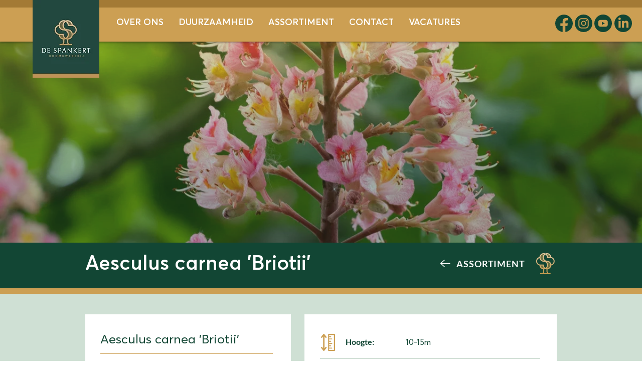

--- FILE ---
content_type: text/html; charset=UTF-8
request_url: https://www.despankert.nl/laanboom/aesculus-carnea-'briotii'
body_size: 139242
content:
<!DOCTYPE html>
<html lang="nl">
<head>
  
  <!-- SEO Tags -->
  <title>Aesculus carnea 'Briotii' - Rode paardekastanje</title>
  <meta name="description" content="Traaggroeiende boom die in mei bloeit met mooie donkerrode bloemen in opstaande pluimen. Het lichtglanzende blad dat lang aan de boom blijft kleurt geelbruin in de herfst."/>
  <link rel="canonical" href="https://www.despankert.nl/laanboom/aesculus-carnea-'briotii'"/>
  <meta name="robots" content="index"/>
  <meta property="og:title" content="Aesculus carnea 'Briotii' - Rode paardekastanje"/>
  <meta property="og:description" content="Traaggroeiende boom die in mei bloeit met mooie donkerrode bloemen in opstaande pluimen. Het lichtglanzende blad dat lang aan de boom blijft kleurt geelbruin in de herfst."/>
  <meta property="og:url" content="https://www.despankert.nl/laanboom/aesculus-carnea-'briotii'"/>
  <meta property="og:site_name" content="De Spankert"/>
  <meta property="og:type" content="website"/>
  <script type="application/ld+json">{"@context":"https://schema.org/","@type":"ImageObject","height":1800,"width":1200,"url":"https://static.wixstatic.com/media/cf7bc5_647b24ff1ac645d988d806a22a09e21f~mv2.jpg/v1/fill/w_1200,h_1800,al_c,q_90/R3010622.jpg"}</script>
  <script type="application/ld+json">{}</script>
  <meta name="fb_admins_meta_tag" content="boomkwekerijdespankert"/>
  <meta name="google-site-verification" content="yKxXQx-3J065VAEAKOkiaHfJLPdQjj8s1NGRc9Uh7fc"/>
  <meta property="fb:admins" content="boomkwekerijdespankert"/>
  <meta name="twitter:card" content="summary_large_image"/>
  <meta name="twitter:title" content="Aesculus carnea 'Briotii' - Rode paardekastanje"/>
  <meta name="twitter:description" content="Traaggroeiende boom die in mei bloeit met mooie donkerrode bloemen in opstaande pluimen. Het lichtglanzende blad dat lang aan de boom blijft kleurt geelbruin in de herfst."/>

  
  <meta charset='utf-8'>
  <meta name="viewport" content="width=device-width, initial-scale=1" id="wixDesktopViewport" />
  <meta http-equiv="X-UA-Compatible" content="IE=edge">
  <meta name="generator" content="Wix.com Website Builder"/>

  <link rel="icon" sizes="192x192" href="https://static.wixstatic.com/media/242331_8cc2cad7f730427e949eb9a184adff8b%7Emv2.png/v1/fill/w_192%2Ch_192%2Clg_1%2Cusm_0.66_1.00_0.01/242331_8cc2cad7f730427e949eb9a184adff8b%7Emv2.png" type="image/png"/>
  <link rel="shortcut icon" href="https://static.wixstatic.com/media/242331_8cc2cad7f730427e949eb9a184adff8b%7Emv2.png/v1/fill/w_192%2Ch_192%2Clg_1%2Cusm_0.66_1.00_0.01/242331_8cc2cad7f730427e949eb9a184adff8b%7Emv2.png" type="image/png"/>
  <link rel="apple-touch-icon" href="https://static.wixstatic.com/media/242331_8cc2cad7f730427e949eb9a184adff8b%7Emv2.png/v1/fill/w_180%2Ch_180%2Clg_1%2Cusm_0.66_1.00_0.01/242331_8cc2cad7f730427e949eb9a184adff8b%7Emv2.png" type="image/png"/>

  <!-- Safari Pinned Tab Icon -->
  <!-- <link rel="mask-icon" href="https://static.wixstatic.com/media/242331_8cc2cad7f730427e949eb9a184adff8b%7Emv2.png/v1/fill/w_192%2Ch_192%2Clg_1%2Cusm_0.66_1.00_0.01/242331_8cc2cad7f730427e949eb9a184adff8b%7Emv2.png"> -->

  <!-- Original trials -->
  


  <!-- Segmenter Polyfill -->
  <script>
    if (!window.Intl || !window.Intl.Segmenter) {
      (function() {
        var script = document.createElement('script');
        script.src = 'https://static.parastorage.com/unpkg/@formatjs/intl-segmenter@11.7.10/polyfill.iife.js';
        document.head.appendChild(script);
      })();
    }
  </script>

  <!-- Legacy Polyfills -->
  <script nomodule="" src="https://static.parastorage.com/unpkg/core-js-bundle@3.2.1/minified.js"></script>
  <script nomodule="" src="https://static.parastorage.com/unpkg/focus-within-polyfill@5.0.9/dist/focus-within-polyfill.js"></script>

  <!-- Performance API Polyfills -->
  <script>
  (function () {
    var noop = function noop() {};
    if ("performance" in window === false) {
      window.performance = {};
    }
    window.performance.mark = performance.mark || noop;
    window.performance.measure = performance.measure || noop;
    if ("now" in window.performance === false) {
      var nowOffset = Date.now();
      if (performance.timing && performance.timing.navigationStart) {
        nowOffset = performance.timing.navigationStart;
      }
      window.performance.now = function now() {
        return Date.now() - nowOffset;
      };
    }
  })();
  </script>

  <!-- Globals Definitions -->
  <script>
    (function () {
      var now = Date.now()
      window.initialTimestamps = {
        initialTimestamp: now,
        initialRequestTimestamp: Math.round(performance.timeOrigin ? performance.timeOrigin : now - performance.now())
      }

      window.thunderboltTag = "libs-releases-GA-local"
      window.thunderboltVersion = "1.16529.0"
    })();
  </script>

  <!-- Essential Viewer Model -->
  <script type="application/json" id="wix-essential-viewer-model">{"fleetConfig":{"fleetName":"thunderbolt-seo-renderer-user-code","type":"GA","code":0},"mode":{"qa":false,"enableTestApi":false,"debug":false,"ssrIndicator":false,"ssrOnly":false,"siteAssetsFallback":"enable","versionIndicator":false},"componentsLibrariesTopology":[{"artifactId":"editor-elements","namespace":"wixui","url":"https:\/\/static.parastorage.com\/services\/editor-elements\/1.14675.0"},{"artifactId":"editor-elements","namespace":"dsgnsys","url":"https:\/\/static.parastorage.com\/services\/editor-elements\/1.14675.0"}],"siteFeaturesConfigs":{"sessionManager":{"isRunningInDifferentSiteContext":false}},"language":{"userLanguage":"nl"},"siteAssets":{"clientTopology":{"mediaRootUrl":"https:\/\/static.wixstatic.com","staticMediaUrl":"https:\/\/static.wixstatic.com\/media","moduleRepoUrl":"https:\/\/static.parastorage.com\/unpkg","fileRepoUrl":"https:\/\/static.parastorage.com\/services","viewerAppsUrl":"https:\/\/viewer-apps.parastorage.com","viewerAssetsUrl":"https:\/\/viewer-assets.parastorage.com","siteAssetsUrl":"https:\/\/siteassets.parastorage.com","pageJsonServerUrls":["https:\/\/pages.parastorage.com","https:\/\/staticorigin.wixstatic.com","https:\/\/www.despankert.nl","https:\/\/fallback.wix.com\/wix-html-editor-pages-webapp\/page"],"pathOfTBModulesInFileRepoForFallback":"wix-thunderbolt\/dist\/"}},"siteFeatures":["appMonitoring","assetsLoader","businessLogger","captcha","clickHandlerRegistrar","commonConfig","componentsLoader","componentsRegistry","consentPolicy","cyclicTabbing","dynamicPages","environmentWixCodeSdk","environment","lightbox","locationWixCodeSdk","mpaNavigation","navigationManager","navigationPhases","ooi","pages","panorama","renderer","reporter","routerFetch","router","scrollRestoration","seoWixCodeSdk","seo","sessionManager","siteMembersWixCodeSdk","siteMembers","siteScrollBlocker","siteWixCodeSdk","speculationRules","ssrCache","stores","structureApi","thunderboltInitializer","tpaCommons","translations","usedPlatformApis","warmupData","windowMessageRegistrar","windowWixCodeSdk","wixCustomElementComponent","wixEmbedsApi","componentsReact","platform"],"site":{"externalBaseUrl":"https:\/\/www.despankert.nl","isSEO":true},"media":{"staticMediaUrl":"https:\/\/static.wixstatic.com\/media","mediaRootUrl":"https:\/\/static.wixstatic.com\/","staticVideoUrl":"https:\/\/video.wixstatic.com\/"},"requestUrl":"https:\/\/www.despankert.nl\/laanboom\/aesculus-carnea-'briotii'","rollout":{"siteAssetsVersionsRollout":false,"isDACRollout":0,"isTBRollout":false},"commonConfig":{"brand":"wix","host":"VIEWER","bsi":"","consentPolicy":{},"consentPolicyHeader":{},"siteRevision":"513","renderingFlow":"NONE","language":"nl","locale":"nl-nl"},"interactionSampleRatio":0.01,"dynamicModelUrl":"https:\/\/www.despankert.nl\/_api\/v2\/dynamicmodel","accessTokensUrl":"https:\/\/www.despankert.nl\/_api\/v1\/access-tokens","isExcludedFromSecurityExperiments":false,"experiments":{"specs.thunderbolt.hardenFetchAndXHR":true,"specs.thunderbolt.securityExperiments":true}}</script>
  <script>window.viewerModel = JSON.parse(document.getElementById('wix-essential-viewer-model').textContent)</script>

  <script>
    window.commonConfig = viewerModel.commonConfig
  </script>

  
  <!-- BEGIN handleAccessTokens bundle -->

  <script data-url="https://static.parastorage.com/services/wix-thunderbolt/dist/handleAccessTokens.inline.698ac2a0.bundle.min.js">(()=>{"use strict";function e(e){let{context:o,property:r,value:n,enumerable:i=!0}=e,l=e.get,c=e.set;if(!r||void 0===n&&!l&&!c)return new Error("property and value are required");let a=o||globalThis,s=a?.[r],u={};if(void 0!==n)u.value=n;else{if(l){let e=t(l);e&&(u.get=e)}if(c){let e=t(c);e&&(u.set=e)}}let p={...u,enumerable:i||!1,configurable:!1};void 0!==n&&(p.writable=!1);try{Object.defineProperty(a,r,p)}catch(e){return e instanceof TypeError?s:e}return s}function t(e,t){return"function"==typeof e?e:!0===e?.async&&"function"==typeof e.func?t?async function(t){return e.func(t)}:async function(){return e.func()}:"function"==typeof e?.func?e.func:void 0}try{e({property:"strictDefine",value:e})}catch{}try{e({property:"defineStrictObject",value:r})}catch{}try{e({property:"defineStrictMethod",value:n})}catch{}var o=["toString","toLocaleString","valueOf","constructor","prototype"];function r(t){let{context:n,property:l,propertiesToExclude:c=[],skipPrototype:a=!1,hardenPrototypePropertiesToExclude:s=[]}=t;if(!l)return new Error("property is required");let u=(n||globalThis)[l],p={},f=i(n,l);u&&("object"==typeof u||"function"==typeof u)&&Reflect.ownKeys(u).forEach(t=>{if(!c.includes(t)&&!o.includes(t)){let o=i(u,t);if(o&&(o.writable||o.configurable)){let{value:r,get:n,set:i,enumerable:l=!1}=o,c={};void 0!==r?c.value=r:n?c.get=n:i&&(c.set=i);try{let o=e({context:u,property:t,...c,enumerable:l});p[t]=o}catch(e){if(!(e instanceof TypeError))throw e;try{p[t]=o.value||o.get||o.set}catch{}}}}});let y={originalObject:u,originalProperties:p};if(!a&&void 0!==u?.prototype){let e=r({context:u,property:"prototype",propertiesToExclude:s,skipPrototype:!0});e instanceof Error||(y.originalPrototype=e?.originalObject,y.originalPrototypeProperties=e?.originalProperties)}return e({context:n,property:l,value:u,enumerable:f?.enumerable}),y}function n(t,o){let r=(o||globalThis)[t],n=i(o||globalThis,t);return r&&n&&(n.writable||n.configurable)?(Object.freeze(r),e({context:globalThis,property:t,value:r})):r}function i(e,t){if(e&&t)try{return Reflect.getOwnPropertyDescriptor(e,t)}catch{return}}function l(e){if("string"!=typeof e)return e;try{return decodeURIComponent(e).toLowerCase().trim()}catch{return e.toLowerCase().trim()}}function c(e,t){let o="";if("string"==typeof e)o=e.split("=")[0]?.trim()||"";else{if(!e||"string"!=typeof e.name)return!1;o=e.name}return t.has(l(o)||"")}function a(e,t){let o;return o="string"==typeof e?e.split(";").map(e=>e.trim()).filter(e=>e.length>0):e||[],o.filter(e=>!c(e,t))}var s=null;function u(){return null===s&&(s=typeof Document>"u"?void 0:Object.getOwnPropertyDescriptor(Document.prototype,"cookie")),s}function p(t,o){if(!globalThis?.cookieStore)return;let r=globalThis.cookieStore.get.bind(globalThis.cookieStore),n=globalThis.cookieStore.getAll.bind(globalThis.cookieStore),i=globalThis.cookieStore.set.bind(globalThis.cookieStore),l=globalThis.cookieStore.delete.bind(globalThis.cookieStore);return e({context:globalThis.CookieStore.prototype,property:"get",value:async function(e){return c(("string"==typeof e?e:e.name)||"",t)?null:r.call(this,e)},enumerable:!0}),e({context:globalThis.CookieStore.prototype,property:"getAll",value:async function(){return a(await n.apply(this,Array.from(arguments)),t)},enumerable:!0}),e({context:globalThis.CookieStore.prototype,property:"set",value:async function(){let e=Array.from(arguments);if(!c(1===e.length?e[0].name:e[0],t))return i.apply(this,e);o&&console.warn(o)},enumerable:!0}),e({context:globalThis.CookieStore.prototype,property:"delete",value:async function(){let e=Array.from(arguments);if(!c(1===e.length?e[0].name:e[0],t))return l.apply(this,e)},enumerable:!0}),e({context:globalThis.cookieStore,property:"prototype",value:globalThis.CookieStore.prototype,enumerable:!1}),e({context:globalThis,property:"cookieStore",value:globalThis.cookieStore,enumerable:!0}),{get:r,getAll:n,set:i,delete:l}}var f=["TextEncoder","TextDecoder","XMLHttpRequestEventTarget","EventTarget","URL","JSON","Reflect","Object","Array","Map","Set","WeakMap","WeakSet","Promise","Symbol","Error"],y=["addEventListener","removeEventListener","dispatchEvent","encodeURI","encodeURIComponent","decodeURI","decodeURIComponent"];const d=(e="",t="",o="/")=>`${e}=; ${t?`domain=${t};`:""} max-age=0; path=${o}; expires=Thu, 01 Jan 1970 00:00:01 GMT`,g="client-session-bind",b=[g,"client-binding","svSession","smSession","server-session-bind","wixSession2","wixSession3"].map(e=>e.toLowerCase()),{cookie:h}=function(t,o){let r=new Set(t);return e({context:document,property:"cookie",set:{func:e=>function(e,t,o,r){let n=u(),i=l(t.split(";")[0]||"")||"";[...o].every(e=>!i.startsWith(e.toLowerCase()))&&n?.set?n.set.call(e,t):r&&console.warn(r)}(document,e,r,o)},get:{func:()=>function(e,t){let o=u();if(!o?.get)throw new Error("Cookie descriptor or getter not available");return a(o.get.call(e),t).join("; ")}(document,r)},enumerable:!0}),{cookieStore:p(r,o),cookie:u()}}(b),m="tbReady",v="security_overrideGlobals",{experiments:w,siteFeaturesConfigs:T,accessTokensUrl:S}=window.viewerModel,k=S,x={},E=(()=>{const e=((e,t)=>{try{const o=t?t.get.call(document):document.cookie;return o.split(";").map(e=>e.trim()).filter(t=>t?.startsWith(e))[0]?.split("=")[1]}catch(e){return""}})(g,h);return(()=>{const e=d(g),t=d(g,location.hostname);h.set.call(document,e),h.set.call(document,t)})(),e})();E&&(x["client-binding"]=E);const C=fetch;addEventListener(m,function e(t){const{logger:o}=t.detail;try{window.tb.init({fetch:C,fetchHeaders:x})}catch(e){const t=new Error("TB003");o.meter(`${v}_${t.message}`,{paramsOverrides:{errorType:v,eventString:t.message}}),window?.viewerModel?.mode.debug&&console.error(e)}finally{removeEventListener(m,e)}}),w["specs.thunderbolt.hardenFetchAndXHR"]||(window.fetchDynamicModel=()=>T.sessionManager.isRunningInDifferentSiteContext?Promise.resolve({}):fetch(k,{credentials:"same-origin",headers:x}).then(function(e){if(!e.ok)throw new Error(`[${e.status}]${e.statusText}`);return e.json()}),window.dynamicModelPromise=window.fetchDynamicModel())})();
//# sourceMappingURL=https://static.parastorage.com/services/wix-thunderbolt/dist/handleAccessTokens.inline.698ac2a0.bundle.min.js.map</script>

<!-- END handleAccessTokens bundle -->

<!-- BEGIN overrideGlobals bundle -->

<script data-url="https://static.parastorage.com/services/wix-thunderbolt/dist/overrideGlobals.inline.ec13bfcf.bundle.min.js">(()=>{"use strict";function e(e){let{context:r,property:o,value:n,enumerable:i=!0}=e,c=e.get,a=e.set;if(!o||void 0===n&&!c&&!a)return new Error("property and value are required");let l=r||globalThis,u=l?.[o],s={};if(void 0!==n)s.value=n;else{if(c){let e=t(c);e&&(s.get=e)}if(a){let e=t(a);e&&(s.set=e)}}let p={...s,enumerable:i||!1,configurable:!1};void 0!==n&&(p.writable=!1);try{Object.defineProperty(l,o,p)}catch(e){return e instanceof TypeError?u:e}return u}function t(e,t){return"function"==typeof e?e:!0===e?.async&&"function"==typeof e.func?t?async function(t){return e.func(t)}:async function(){return e.func()}:"function"==typeof e?.func?e.func:void 0}try{e({property:"strictDefine",value:e})}catch{}try{e({property:"defineStrictObject",value:o})}catch{}try{e({property:"defineStrictMethod",value:n})}catch{}var r=["toString","toLocaleString","valueOf","constructor","prototype"];function o(t){let{context:n,property:c,propertiesToExclude:a=[],skipPrototype:l=!1,hardenPrototypePropertiesToExclude:u=[]}=t;if(!c)return new Error("property is required");let s=(n||globalThis)[c],p={},f=i(n,c);s&&("object"==typeof s||"function"==typeof s)&&Reflect.ownKeys(s).forEach(t=>{if(!a.includes(t)&&!r.includes(t)){let r=i(s,t);if(r&&(r.writable||r.configurable)){let{value:o,get:n,set:i,enumerable:c=!1}=r,a={};void 0!==o?a.value=o:n?a.get=n:i&&(a.set=i);try{let r=e({context:s,property:t,...a,enumerable:c});p[t]=r}catch(e){if(!(e instanceof TypeError))throw e;try{p[t]=r.value||r.get||r.set}catch{}}}}});let d={originalObject:s,originalProperties:p};if(!l&&void 0!==s?.prototype){let e=o({context:s,property:"prototype",propertiesToExclude:u,skipPrototype:!0});e instanceof Error||(d.originalPrototype=e?.originalObject,d.originalPrototypeProperties=e?.originalProperties)}return e({context:n,property:c,value:s,enumerable:f?.enumerable}),d}function n(t,r){let o=(r||globalThis)[t],n=i(r||globalThis,t);return o&&n&&(n.writable||n.configurable)?(Object.freeze(o),e({context:globalThis,property:t,value:o})):o}function i(e,t){if(e&&t)try{return Reflect.getOwnPropertyDescriptor(e,t)}catch{return}}function c(e){if("string"!=typeof e)return e;try{return decodeURIComponent(e).toLowerCase().trim()}catch{return e.toLowerCase().trim()}}function a(e,t){return e instanceof Headers?e.forEach((r,o)=>{l(o,t)||e.delete(o)}):Object.keys(e).forEach(r=>{l(r,t)||delete e[r]}),e}function l(e,t){return!t.has(c(e)||"")}function u(e,t){let r=!0,o=function(e){let t,r;if(globalThis.Request&&e instanceof Request)t=e.url;else{if("function"!=typeof e?.toString)throw new Error("Unsupported type for url");t=e.toString()}try{return new URL(t).pathname}catch{return r=t.replace(/#.+/gi,"").split("?").shift(),r.startsWith("/")?r:`/${r}`}}(e),n=c(o);return n&&t.some(e=>n.includes(e))&&(r=!1),r}function s(t,r,o){let n=fetch,i=XMLHttpRequest,c=new Set(r);function s(){let e=new i,r=e.open,n=e.setRequestHeader;return e.open=function(){let n=Array.from(arguments),i=n[1];if(n.length<2||u(i,t))return r.apply(e,n);throw new Error(o||`Request not allowed for path ${i}`)},e.setRequestHeader=function(t,r){l(decodeURIComponent(t),c)&&n.call(e,t,r)},e}return e({property:"fetch",value:function(){let e=function(e,t){return globalThis.Request&&e[0]instanceof Request&&e[0]?.headers?a(e[0].headers,t):e[1]?.headers&&a(e[1].headers,t),e}(arguments,c);return u(arguments[0],t)?n.apply(globalThis,Array.from(e)):new Promise((e,t)=>{t(new Error(o||`Request not allowed for path ${arguments[0]}`))})},enumerable:!0}),e({property:"XMLHttpRequest",value:s,enumerable:!0}),Object.keys(i).forEach(e=>{s[e]=i[e]}),{fetch:n,XMLHttpRequest:i}}var p=["TextEncoder","TextDecoder","XMLHttpRequestEventTarget","EventTarget","URL","JSON","Reflect","Object","Array","Map","Set","WeakMap","WeakSet","Promise","Symbol","Error"],f=["addEventListener","removeEventListener","dispatchEvent","encodeURI","encodeURIComponent","decodeURI","decodeURIComponent"];const d=function(){let t=globalThis.open,r=document.open;function o(e,r,o){let n="string"!=typeof e,i=t.call(window,e,r,o);return n||e&&function(e){return e.startsWith("//")&&/(?:[a-z0-9](?:[a-z0-9-]{0,61}[a-z0-9])?\.)+[a-z0-9][a-z0-9-]{0,61}[a-z0-9]/g.test(`${location.protocol}:${e}`)&&(e=`${location.protocol}${e}`),!e.startsWith("http")||new URL(e).hostname===location.hostname}(e)?{}:i}return e({property:"open",value:o,context:globalThis,enumerable:!0}),e({property:"open",value:function(e,t,n){return e?o(e,t,n):r.call(document,e||"",t||"",n||"")},context:document,enumerable:!0}),{open:t,documentOpen:r}},y=function(){let t=document.createElement,r=Element.prototype.setAttribute,o=Element.prototype.setAttributeNS;return e({property:"createElement",context:document,value:function(n,i){let a=t.call(document,n,i);if("iframe"===c(n)){e({property:"srcdoc",context:a,get:()=>"",set:()=>{console.warn("`srcdoc` is not allowed in iframe elements.")}});let t=function(e,t){"srcdoc"!==e.toLowerCase()?r.call(a,e,t):console.warn("`srcdoc` attribute is not allowed to be set.")},n=function(e,t,r){"srcdoc"!==t.toLowerCase()?o.call(a,e,t,r):console.warn("`srcdoc` attribute is not allowed to be set.")};a.setAttribute=t,a.setAttributeNS=n}return a},enumerable:!0}),{createElement:t,setAttribute:r,setAttributeNS:o}},m=["client-binding"],b=["/_api/v1/access-tokens","/_api/v2/dynamicmodel","/_api/one-app-session-web/v3/businesses"],h=function(){let t=setTimeout,r=setInterval;return o("setTimeout",0,globalThis),o("setInterval",0,globalThis),{setTimeout:t,setInterval:r};function o(t,r,o){let n=o||globalThis,i=n[t];if(!i||"function"!=typeof i)throw new Error(`Function ${t} not found or is not a function`);e({property:t,value:function(){let e=Array.from(arguments);if("string"!=typeof e[r])return i.apply(n,e);console.warn(`Calling ${t} with a String Argument at index ${r} is not allowed`)},context:o,enumerable:!0})}},v=function(){if(navigator&&"serviceWorker"in navigator){let t=navigator.serviceWorker.register;return e({context:navigator.serviceWorker,property:"register",value:function(){console.log("Service worker registration is not allowed")},enumerable:!0}),{register:t}}return{}};performance.mark("overrideGlobals started");const{isExcludedFromSecurityExperiments:g,experiments:w}=window.viewerModel,E=!g&&w["specs.thunderbolt.securityExperiments"];try{d(),E&&y(),w["specs.thunderbolt.hardenFetchAndXHR"]&&E&&s(b,m),v(),(e=>{let t=[],r=[];r=r.concat(["TextEncoder","TextDecoder"]),e&&(r=r.concat(["XMLHttpRequestEventTarget","EventTarget"])),r=r.concat(["URL","JSON"]),e&&(t=t.concat(["addEventListener","removeEventListener"])),t=t.concat(["encodeURI","encodeURIComponent","decodeURI","decodeURIComponent"]),r=r.concat(["String","Number"]),e&&r.push("Object"),r=r.concat(["Reflect"]),t.forEach(e=>{n(e),["addEventListener","removeEventListener"].includes(e)&&n(e,document)}),r.forEach(e=>{o({property:e})})})(E),E&&h()}catch(e){window?.viewerModel?.mode.debug&&console.error(e);const t=new Error("TB006");window.fedops?.reportError(t,"security_overrideGlobals"),window.Sentry?window.Sentry.captureException(t):globalThis.defineStrictProperty("sentryBuffer",[t],window,!1)}performance.mark("overrideGlobals ended")})();
//# sourceMappingURL=https://static.parastorage.com/services/wix-thunderbolt/dist/overrideGlobals.inline.ec13bfcf.bundle.min.js.map</script>

<!-- END overrideGlobals bundle -->


  
  <script>
    window.commonConfig = viewerModel.commonConfig

	
  </script>

  <!-- Initial CSS -->
  <style data-url="https://static.parastorage.com/services/wix-thunderbolt/dist/main.1f206720.min.css">@keyframes slide-horizontal-new{0%{transform:translateX(100%)}}@keyframes slide-horizontal-old{80%{opacity:1}to{opacity:0;transform:translateX(-100%)}}@keyframes slide-vertical-new{0%{transform:translateY(-100%)}}@keyframes slide-vertical-old{80%{opacity:1}to{opacity:0;transform:translateY(100%)}}@keyframes out-in-new{0%{opacity:0}}@keyframes out-in-old{to{opacity:0}}:root:active-view-transition{view-transition-name:none}::view-transition{pointer-events:none}:root:active-view-transition::view-transition-new(page-group),:root:active-view-transition::view-transition-old(page-group){animation-duration:.6s;cursor:wait;pointer-events:all}:root:active-view-transition-type(SlideHorizontal)::view-transition-old(page-group){animation:slide-horizontal-old .6s cubic-bezier(.83,0,.17,1) forwards;mix-blend-mode:normal}:root:active-view-transition-type(SlideHorizontal)::view-transition-new(page-group){animation:slide-horizontal-new .6s cubic-bezier(.83,0,.17,1) backwards;mix-blend-mode:normal}:root:active-view-transition-type(SlideVertical)::view-transition-old(page-group){animation:slide-vertical-old .6s cubic-bezier(.83,0,.17,1) forwards;mix-blend-mode:normal}:root:active-view-transition-type(SlideVertical)::view-transition-new(page-group){animation:slide-vertical-new .6s cubic-bezier(.83,0,.17,1) backwards;mix-blend-mode:normal}:root:active-view-transition-type(OutIn)::view-transition-old(page-group){animation:out-in-old .35s cubic-bezier(.22,1,.36,1) forwards}:root:active-view-transition-type(OutIn)::view-transition-new(page-group){animation:out-in-new .35s cubic-bezier(.64,0,.78,0) .35s backwards}@media(prefers-reduced-motion:reduce){::view-transition-group(*),::view-transition-new(*),::view-transition-old(*){animation:none!important}}body,html{background:transparent;border:0;margin:0;outline:0;padding:0;vertical-align:baseline}body{--scrollbar-width:0px;font-family:Arial,Helvetica,sans-serif;font-size:10px}body,html{height:100%}body{overflow-x:auto;overflow-y:scroll}body:not(.responsive) #site-root{min-width:var(--site-width);width:100%}body:not([data-js-loaded]) [data-hide-prejs]{visibility:hidden}wix-interact-element{display:contents}#SITE_CONTAINER{position:relative}:root{--one-unit:1vw;--section-max-width:9999px;--spx-stopper-max:9999px;--spx-stopper-min:0px;--browser-zoom:1}@supports(-webkit-appearance:none) and (stroke-color:transparent){:root{--safari-sticky-fix:opacity;--experimental-safari-sticky-fix:translateZ(0)}}@supports(container-type:inline-size){:root{--one-unit:1cqw}}[id^=oldHoverBox-]{mix-blend-mode:plus-lighter;transition:opacity .5s ease,visibility .5s ease}[data-mesh-id$=inlineContent-gridContainer]:has(>[id^=oldHoverBox-]){isolation:isolate}</style>
<style data-url="https://static.parastorage.com/services/wix-thunderbolt/dist/main.renderer.9cb0985f.min.css">a,abbr,acronym,address,applet,b,big,blockquote,button,caption,center,cite,code,dd,del,dfn,div,dl,dt,em,fieldset,font,footer,form,h1,h2,h3,h4,h5,h6,header,i,iframe,img,ins,kbd,label,legend,li,nav,object,ol,p,pre,q,s,samp,section,small,span,strike,strong,sub,sup,table,tbody,td,tfoot,th,thead,title,tr,tt,u,ul,var{background:transparent;border:0;margin:0;outline:0;padding:0;vertical-align:baseline}input,select,textarea{box-sizing:border-box;font-family:Helvetica,Arial,sans-serif}ol,ul{list-style:none}blockquote,q{quotes:none}ins{text-decoration:none}del{text-decoration:line-through}table{border-collapse:collapse;border-spacing:0}a{cursor:pointer;text-decoration:none}.testStyles{overflow-y:hidden}.reset-button{-webkit-appearance:none;background:none;border:0;color:inherit;font:inherit;line-height:normal;outline:0;overflow:visible;padding:0;-webkit-user-select:none;-moz-user-select:none;-ms-user-select:none}:focus{outline:none}body.device-mobile-optimized:not(.disable-site-overflow){overflow-x:hidden;overflow-y:scroll}body.device-mobile-optimized:not(.responsive) #SITE_CONTAINER{margin-left:auto;margin-right:auto;overflow-x:visible;position:relative;width:320px}body.device-mobile-optimized:not(.responsive):not(.blockSiteScrolling) #SITE_CONTAINER{margin-top:0}body.device-mobile-optimized>*{max-width:100%!important}body.device-mobile-optimized #site-root{overflow-x:hidden;overflow-y:hidden}@supports(overflow:clip){body.device-mobile-optimized #site-root{overflow-x:clip;overflow-y:clip}}body.device-mobile-non-optimized #SITE_CONTAINER #site-root{overflow-x:clip;overflow-y:clip}body.device-mobile-non-optimized.fullScreenMode{background-color:#5f6360}body.device-mobile-non-optimized.fullScreenMode #MOBILE_ACTIONS_MENU,body.device-mobile-non-optimized.fullScreenMode #SITE_BACKGROUND,body.device-mobile-non-optimized.fullScreenMode #site-root,body.fullScreenMode #WIX_ADS{visibility:hidden}body.fullScreenMode{overflow-x:hidden!important;overflow-y:hidden!important}body.fullScreenMode.device-mobile-optimized #TINY_MENU{opacity:0;pointer-events:none}body.fullScreenMode-scrollable.device-mobile-optimized{overflow-x:hidden!important;overflow-y:auto!important}body.fullScreenMode-scrollable.device-mobile-optimized #masterPage,body.fullScreenMode-scrollable.device-mobile-optimized #site-root{overflow-x:hidden!important;overflow-y:hidden!important}body.fullScreenMode-scrollable.device-mobile-optimized #SITE_BACKGROUND,body.fullScreenMode-scrollable.device-mobile-optimized #masterPage{height:auto!important}body.fullScreenMode-scrollable.device-mobile-optimized #masterPage.mesh-layout{height:0!important}body.blockSiteScrolling,body.siteScrollingBlocked{position:fixed;width:100%}body.blockSiteScrolling #SITE_CONTAINER{margin-top:calc(var(--blocked-site-scroll-margin-top)*-1)}#site-root{margin:0 auto;min-height:100%;position:relative;top:var(--wix-ads-height)}#site-root img:not([src]){visibility:hidden}#site-root svg img:not([src]){visibility:visible}.auto-generated-link{color:inherit}#SCROLL_TO_BOTTOM,#SCROLL_TO_TOP{height:0}.has-click-trigger{cursor:pointer}.fullScreenOverlay{bottom:0;display:flex;justify-content:center;left:0;overflow-y:hidden;position:fixed;right:0;top:-60px;z-index:1005}.fullScreenOverlay>.fullScreenOverlayContent{bottom:0;left:0;margin:0 auto;overflow:hidden;position:absolute;right:0;top:60px;transform:translateZ(0)}[data-mesh-id$=centeredContent],[data-mesh-id$=form],[data-mesh-id$=inlineContent]{pointer-events:none;position:relative}[data-mesh-id$=-gridWrapper],[data-mesh-id$=-rotated-wrapper]{pointer-events:none}[data-mesh-id$=-gridContainer]>*,[data-mesh-id$=-rotated-wrapper]>*,[data-mesh-id$=inlineContent]>:not([data-mesh-id$=-gridContainer]){pointer-events:auto}.device-mobile-optimized #masterPage.mesh-layout #SOSP_CONTAINER_CUSTOM_ID{grid-area:2/1/3/2;-ms-grid-row:2;position:relative}#masterPage.mesh-layout{-ms-grid-rows:max-content max-content min-content max-content;-ms-grid-columns:100%;align-items:start;display:-ms-grid;display:grid;grid-template-columns:100%;grid-template-rows:max-content max-content min-content max-content;justify-content:stretch}#masterPage.mesh-layout #PAGES_CONTAINER,#masterPage.mesh-layout #SITE_FOOTER-placeholder,#masterPage.mesh-layout #SITE_FOOTER_WRAPPER,#masterPage.mesh-layout #SITE_HEADER-placeholder,#masterPage.mesh-layout #SITE_HEADER_WRAPPER,#masterPage.mesh-layout #SOSP_CONTAINER_CUSTOM_ID[data-state~=mobileView],#masterPage.mesh-layout #soapAfterPagesContainer,#masterPage.mesh-layout #soapBeforePagesContainer{-ms-grid-row-align:start;-ms-grid-column-align:start;-ms-grid-column:1}#masterPage.mesh-layout #SITE_HEADER-placeholder,#masterPage.mesh-layout #SITE_HEADER_WRAPPER{grid-area:1/1/2/2;-ms-grid-row:1}#masterPage.mesh-layout #PAGES_CONTAINER,#masterPage.mesh-layout #soapAfterPagesContainer,#masterPage.mesh-layout #soapBeforePagesContainer{grid-area:3/1/4/2;-ms-grid-row:3}#masterPage.mesh-layout #soapAfterPagesContainer,#masterPage.mesh-layout #soapBeforePagesContainer{width:100%}#masterPage.mesh-layout #PAGES_CONTAINER{align-self:stretch}#masterPage.mesh-layout main#PAGES_CONTAINER{display:block}#masterPage.mesh-layout #SITE_FOOTER-placeholder,#masterPage.mesh-layout #SITE_FOOTER_WRAPPER{grid-area:4/1/5/2;-ms-grid-row:4}#masterPage.mesh-layout #SITE_PAGES,#masterPage.mesh-layout [data-mesh-id=PAGES_CONTAINERcenteredContent],#masterPage.mesh-layout [data-mesh-id=PAGES_CONTAINERinlineContent]{height:100%}#masterPage.mesh-layout.desktop>*{width:100%}#masterPage.mesh-layout #PAGES_CONTAINER,#masterPage.mesh-layout #SITE_FOOTER,#masterPage.mesh-layout #SITE_FOOTER_WRAPPER,#masterPage.mesh-layout #SITE_HEADER,#masterPage.mesh-layout #SITE_HEADER_WRAPPER,#masterPage.mesh-layout #SITE_PAGES,#masterPage.mesh-layout #masterPageinlineContent{position:relative}#masterPage.mesh-layout #SITE_HEADER{grid-area:1/1/2/2}#masterPage.mesh-layout #SITE_FOOTER{grid-area:4/1/5/2}#masterPage.mesh-layout.overflow-x-clip #SITE_FOOTER,#masterPage.mesh-layout.overflow-x-clip #SITE_HEADER{overflow-x:clip}[data-z-counter]{z-index:0}[data-z-counter="0"]{z-index:auto}.wixSiteProperties{-webkit-font-smoothing:antialiased;-moz-osx-font-smoothing:grayscale}:root{--wst-button-color-fill-primary:rgb(var(--color_48));--wst-button-color-border-primary:rgb(var(--color_49));--wst-button-color-text-primary:rgb(var(--color_50));--wst-button-color-fill-primary-hover:rgb(var(--color_51));--wst-button-color-border-primary-hover:rgb(var(--color_52));--wst-button-color-text-primary-hover:rgb(var(--color_53));--wst-button-color-fill-primary-disabled:rgb(var(--color_54));--wst-button-color-border-primary-disabled:rgb(var(--color_55));--wst-button-color-text-primary-disabled:rgb(var(--color_56));--wst-button-color-fill-secondary:rgb(var(--color_57));--wst-button-color-border-secondary:rgb(var(--color_58));--wst-button-color-text-secondary:rgb(var(--color_59));--wst-button-color-fill-secondary-hover:rgb(var(--color_60));--wst-button-color-border-secondary-hover:rgb(var(--color_61));--wst-button-color-text-secondary-hover:rgb(var(--color_62));--wst-button-color-fill-secondary-disabled:rgb(var(--color_63));--wst-button-color-border-secondary-disabled:rgb(var(--color_64));--wst-button-color-text-secondary-disabled:rgb(var(--color_65));--wst-color-fill-base-1:rgb(var(--color_36));--wst-color-fill-base-2:rgb(var(--color_37));--wst-color-fill-base-shade-1:rgb(var(--color_38));--wst-color-fill-base-shade-2:rgb(var(--color_39));--wst-color-fill-base-shade-3:rgb(var(--color_40));--wst-color-fill-accent-1:rgb(var(--color_41));--wst-color-fill-accent-2:rgb(var(--color_42));--wst-color-fill-accent-3:rgb(var(--color_43));--wst-color-fill-accent-4:rgb(var(--color_44));--wst-color-fill-background-primary:rgb(var(--color_11));--wst-color-fill-background-secondary:rgb(var(--color_12));--wst-color-text-primary:rgb(var(--color_15));--wst-color-text-secondary:rgb(var(--color_14));--wst-color-action:rgb(var(--color_18));--wst-color-disabled:rgb(var(--color_39));--wst-color-title:rgb(var(--color_45));--wst-color-subtitle:rgb(var(--color_46));--wst-color-line:rgb(var(--color_47));--wst-font-style-h2:var(--font_2);--wst-font-style-h3:var(--font_3);--wst-font-style-h4:var(--font_4);--wst-font-style-h5:var(--font_5);--wst-font-style-h6:var(--font_6);--wst-font-style-body-large:var(--font_7);--wst-font-style-body-medium:var(--font_8);--wst-font-style-body-small:var(--font_9);--wst-font-style-body-x-small:var(--font_10);--wst-color-custom-1:rgb(var(--color_13));--wst-color-custom-2:rgb(var(--color_16));--wst-color-custom-3:rgb(var(--color_17));--wst-color-custom-4:rgb(var(--color_19));--wst-color-custom-5:rgb(var(--color_20));--wst-color-custom-6:rgb(var(--color_21));--wst-color-custom-7:rgb(var(--color_22));--wst-color-custom-8:rgb(var(--color_23));--wst-color-custom-9:rgb(var(--color_24));--wst-color-custom-10:rgb(var(--color_25));--wst-color-custom-11:rgb(var(--color_26));--wst-color-custom-12:rgb(var(--color_27));--wst-color-custom-13:rgb(var(--color_28));--wst-color-custom-14:rgb(var(--color_29));--wst-color-custom-15:rgb(var(--color_30));--wst-color-custom-16:rgb(var(--color_31));--wst-color-custom-17:rgb(var(--color_32));--wst-color-custom-18:rgb(var(--color_33));--wst-color-custom-19:rgb(var(--color_34));--wst-color-custom-20:rgb(var(--color_35))}.wix-presets-wrapper{display:contents}</style>

  <meta name="format-detection" content="telephone=no">
  <meta name="skype_toolbar" content="skype_toolbar_parser_compatible">
  
  

  

  

  <!-- head performance data start -->
  
  <!-- head performance data end -->
  

    


    
<style data-href="https://static.parastorage.com/services/editor-elements-library/dist/thunderbolt/rb_wixui.thunderbolt_bootstrap-classic.72e6a2a3.min.css">.PlZyDq{touch-action:manipulation}.uDW_Qe{align-items:center;box-sizing:border-box;display:flex;justify-content:var(--label-align);min-width:100%;text-align:initial;width:-moz-max-content;width:max-content}.uDW_Qe:before{max-width:var(--margin-start,0)}.uDW_Qe:after,.uDW_Qe:before{align-self:stretch;content:"";flex-grow:1}.uDW_Qe:after{max-width:var(--margin-end,0)}.FubTgk{height:100%}.FubTgk .uDW_Qe{border-radius:var(--corvid-border-radius,var(--rd,0));bottom:0;box-shadow:var(--shd,0 1px 4px rgba(0,0,0,.6));left:0;position:absolute;right:0;top:0;transition:var(--trans1,border-color .4s ease 0s,background-color .4s ease 0s)}.FubTgk .uDW_Qe:link,.FubTgk .uDW_Qe:visited{border-color:transparent}.FubTgk .l7_2fn{color:var(--corvid-color,rgb(var(--txt,var(--color_15,color_15))));font:var(--fnt,var(--font_5));margin:0;position:relative;transition:var(--trans2,color .4s ease 0s);white-space:nowrap}.FubTgk[aria-disabled=false] .uDW_Qe{background-color:var(--corvid-background-color,rgba(var(--bg,var(--color_17,color_17)),var(--alpha-bg,1)));border:solid var(--corvid-border-color,rgba(var(--brd,var(--color_15,color_15)),var(--alpha-brd,1))) var(--corvid-border-width,var(--brw,0));cursor:pointer!important}:host(.device-mobile-optimized) .FubTgk[aria-disabled=false]:active .uDW_Qe,body.device-mobile-optimized .FubTgk[aria-disabled=false]:active .uDW_Qe{background-color:var(--corvid-hover-background-color,rgba(var(--bgh,var(--color_18,color_18)),var(--alpha-bgh,1)));border-color:var(--corvid-hover-border-color,rgba(var(--brdh,var(--color_15,color_15)),var(--alpha-brdh,1)))}:host(.device-mobile-optimized) .FubTgk[aria-disabled=false]:active .l7_2fn,body.device-mobile-optimized .FubTgk[aria-disabled=false]:active .l7_2fn{color:var(--corvid-hover-color,rgb(var(--txth,var(--color_15,color_15))))}:host(:not(.device-mobile-optimized)) .FubTgk[aria-disabled=false]:hover .uDW_Qe,body:not(.device-mobile-optimized) .FubTgk[aria-disabled=false]:hover .uDW_Qe{background-color:var(--corvid-hover-background-color,rgba(var(--bgh,var(--color_18,color_18)),var(--alpha-bgh,1)));border-color:var(--corvid-hover-border-color,rgba(var(--brdh,var(--color_15,color_15)),var(--alpha-brdh,1)))}:host(:not(.device-mobile-optimized)) .FubTgk[aria-disabled=false]:hover .l7_2fn,body:not(.device-mobile-optimized) .FubTgk[aria-disabled=false]:hover .l7_2fn{color:var(--corvid-hover-color,rgb(var(--txth,var(--color_15,color_15))))}.FubTgk[aria-disabled=true] .uDW_Qe{background-color:var(--corvid-disabled-background-color,rgba(var(--bgd,204,204,204),var(--alpha-bgd,1)));border-color:var(--corvid-disabled-border-color,rgba(var(--brdd,204,204,204),var(--alpha-brdd,1)));border-style:solid;border-width:var(--corvid-border-width,var(--brw,0))}.FubTgk[aria-disabled=true] .l7_2fn{color:var(--corvid-disabled-color,rgb(var(--txtd,255,255,255)))}.uUxqWY{align-items:center;box-sizing:border-box;display:flex;justify-content:var(--label-align);min-width:100%;text-align:initial;width:-moz-max-content;width:max-content}.uUxqWY:before{max-width:var(--margin-start,0)}.uUxqWY:after,.uUxqWY:before{align-self:stretch;content:"";flex-grow:1}.uUxqWY:after{max-width:var(--margin-end,0)}.Vq4wYb[aria-disabled=false] .uUxqWY{cursor:pointer}:host(.device-mobile-optimized) .Vq4wYb[aria-disabled=false]:active .wJVzSK,body.device-mobile-optimized .Vq4wYb[aria-disabled=false]:active .wJVzSK{color:var(--corvid-hover-color,rgb(var(--txth,var(--color_15,color_15))));transition:var(--trans,color .4s ease 0s)}:host(:not(.device-mobile-optimized)) .Vq4wYb[aria-disabled=false]:hover .wJVzSK,body:not(.device-mobile-optimized) .Vq4wYb[aria-disabled=false]:hover .wJVzSK{color:var(--corvid-hover-color,rgb(var(--txth,var(--color_15,color_15))));transition:var(--trans,color .4s ease 0s)}.Vq4wYb .uUxqWY{bottom:0;left:0;position:absolute;right:0;top:0}.Vq4wYb .wJVzSK{color:var(--corvid-color,rgb(var(--txt,var(--color_15,color_15))));font:var(--fnt,var(--font_5));transition:var(--trans,color .4s ease 0s);white-space:nowrap}.Vq4wYb[aria-disabled=true] .wJVzSK{color:var(--corvid-disabled-color,rgb(var(--txtd,255,255,255)))}:host(:not(.device-mobile-optimized)) .CohWsy,body:not(.device-mobile-optimized) .CohWsy{display:flex}:host(:not(.device-mobile-optimized)) .V5AUxf,body:not(.device-mobile-optimized) .V5AUxf{-moz-column-gap:var(--margin);column-gap:var(--margin);direction:var(--direction);display:flex;margin:0 auto;position:relative;width:calc(100% - var(--padding)*2)}:host(:not(.device-mobile-optimized)) .V5AUxf>*,body:not(.device-mobile-optimized) .V5AUxf>*{direction:ltr;flex:var(--column-flex) 1 0%;left:0;margin-bottom:var(--padding);margin-top:var(--padding);min-width:0;position:relative;top:0}:host(.device-mobile-optimized) .V5AUxf,body.device-mobile-optimized .V5AUxf{display:block;padding-bottom:var(--padding-y);padding-left:var(--padding-x,0);padding-right:var(--padding-x,0);padding-top:var(--padding-y);position:relative}:host(.device-mobile-optimized) .V5AUxf>*,body.device-mobile-optimized .V5AUxf>*{margin-bottom:var(--margin);position:relative}:host(.device-mobile-optimized) .V5AUxf>:first-child,body.device-mobile-optimized .V5AUxf>:first-child{margin-top:var(--firstChildMarginTop,0)}:host(.device-mobile-optimized) .V5AUxf>:last-child,body.device-mobile-optimized .V5AUxf>:last-child{margin-bottom:var(--lastChildMarginBottom)}.LIhNy3{backface-visibility:hidden}.jhxvbR,.mtrorN{display:block;height:100%;width:100%}.jhxvbR img{max-width:var(--wix-img-max-width,100%)}.jhxvbR[data-animate-blur] img{filter:blur(9px);transition:filter .8s ease-in}.jhxvbR[data-animate-blur] img[data-load-done]{filter:none}.if7Vw2{height:100%;left:0;-webkit-mask-image:var(--mask-image,none);mask-image:var(--mask-image,none);-webkit-mask-position:var(--mask-position,0);mask-position:var(--mask-position,0);-webkit-mask-repeat:var(--mask-repeat,no-repeat);mask-repeat:var(--mask-repeat,no-repeat);-webkit-mask-size:var(--mask-size,100%);mask-size:var(--mask-size,100%);overflow:hidden;pointer-events:var(--fill-layer-background-media-pointer-events);position:absolute;top:0;width:100%}.if7Vw2.f0uTJH{clip:rect(0,auto,auto,0)}.if7Vw2 .i1tH8h{height:100%;position:absolute;top:0;width:100%}.if7Vw2 .DXi4PB{height:var(--fill-layer-image-height,100%);opacity:var(--fill-layer-image-opacity)}.if7Vw2 .DXi4PB img{height:100%;width:100%}@supports(-webkit-hyphens:none){.if7Vw2.f0uTJH{clip:auto;-webkit-clip-path:inset(0)}}.wG8dni{height:100%}.tcElKx{background-color:var(--bg-overlay-color);background-image:var(--bg-gradient);transition:var(--inherit-transition)}.ImALHf,.Ybjs9b{opacity:var(--fill-layer-video-opacity)}.UWmm3w{bottom:var(--media-padding-bottom);height:var(--media-padding-height);position:absolute;top:var(--media-padding-top);width:100%}.Yjj1af{transform:scale(var(--scale,1));transition:var(--transform-duration,transform 0s)}.ImALHf{height:100%;position:relative;width:100%}.KCM6zk{opacity:var(--fill-layer-video-opacity,var(--fill-layer-image-opacity,1))}.KCM6zk .DXi4PB,.KCM6zk .ImALHf,.KCM6zk .Ybjs9b{opacity:1}._uqPqy{clip-path:var(--fill-layer-clip)}._uqPqy,.eKyYhK{position:absolute;top:0}._uqPqy,.eKyYhK,.x0mqQS img{height:100%;width:100%}.pnCr6P{opacity:0}.blf7sp,.pnCr6P{position:absolute;top:0}.blf7sp{height:0;left:0;overflow:hidden;width:0}.rWP3Gv{left:0;pointer-events:var(--fill-layer-background-media-pointer-events);position:var(--fill-layer-background-media-position)}.Tr4n3d,.rWP3Gv,.wRqk6s{height:100%;top:0;width:100%}.wRqk6s{position:absolute}.Tr4n3d{background-color:var(--fill-layer-background-overlay-color);opacity:var(--fill-layer-background-overlay-blend-opacity-fallback,1);position:var(--fill-layer-background-overlay-position);transform:var(--fill-layer-background-overlay-transform)}@supports(mix-blend-mode:overlay){.Tr4n3d{mix-blend-mode:var(--fill-layer-background-overlay-blend-mode);opacity:var(--fill-layer-background-overlay-blend-opacity,1)}}.VXAmO2{--divider-pin-height__:min(1,calc(var(--divider-layers-pin-factor__) + 1));--divider-pin-layer-height__:var( --divider-layers-pin-factor__ );--divider-pin-border__:min(1,calc(var(--divider-layers-pin-factor__) / -1 + 1));height:calc(var(--divider-height__) + var(--divider-pin-height__)*var(--divider-layers-size__)*var(--divider-layers-y__))}.VXAmO2,.VXAmO2 .dy3w_9{left:0;position:absolute;width:100%}.VXAmO2 .dy3w_9{--divider-layer-i__:var(--divider-layer-i,0);background-position:left calc(50% + var(--divider-offset-x__) + var(--divider-layers-x__)*var(--divider-layer-i__)) bottom;background-repeat:repeat-x;border-bottom-style:solid;border-bottom-width:calc(var(--divider-pin-border__)*var(--divider-layer-i__)*var(--divider-layers-y__));height:calc(var(--divider-height__) + var(--divider-pin-layer-height__)*var(--divider-layer-i__)*var(--divider-layers-y__));opacity:calc(1 - var(--divider-layer-i__)/(var(--divider-layer-i__) + 1))}.UORcXs{--divider-height__:var(--divider-top-height,auto);--divider-offset-x__:var(--divider-top-offset-x,0px);--divider-layers-size__:var(--divider-top-layers-size,0);--divider-layers-y__:var(--divider-top-layers-y,0px);--divider-layers-x__:var(--divider-top-layers-x,0px);--divider-layers-pin-factor__:var(--divider-top-layers-pin-factor,0);border-top:var(--divider-top-padding,0) solid var(--divider-top-color,currentColor);opacity:var(--divider-top-opacity,1);top:0;transform:var(--divider-top-flip,scaleY(-1))}.UORcXs .dy3w_9{background-image:var(--divider-top-image,none);background-size:var(--divider-top-size,contain);border-color:var(--divider-top-color,currentColor);bottom:0;filter:var(--divider-top-filter,none)}.UORcXs .dy3w_9[data-divider-layer="1"]{display:var(--divider-top-layer-1-display,block)}.UORcXs .dy3w_9[data-divider-layer="2"]{display:var(--divider-top-layer-2-display,block)}.UORcXs .dy3w_9[data-divider-layer="3"]{display:var(--divider-top-layer-3-display,block)}.Io4VUz{--divider-height__:var(--divider-bottom-height,auto);--divider-offset-x__:var(--divider-bottom-offset-x,0px);--divider-layers-size__:var(--divider-bottom-layers-size,0);--divider-layers-y__:var(--divider-bottom-layers-y,0px);--divider-layers-x__:var(--divider-bottom-layers-x,0px);--divider-layers-pin-factor__:var(--divider-bottom-layers-pin-factor,0);border-bottom:var(--divider-bottom-padding,0) solid var(--divider-bottom-color,currentColor);bottom:0;opacity:var(--divider-bottom-opacity,1);transform:var(--divider-bottom-flip,none)}.Io4VUz .dy3w_9{background-image:var(--divider-bottom-image,none);background-size:var(--divider-bottom-size,contain);border-color:var(--divider-bottom-color,currentColor);bottom:0;filter:var(--divider-bottom-filter,none)}.Io4VUz .dy3w_9[data-divider-layer="1"]{display:var(--divider-bottom-layer-1-display,block)}.Io4VUz .dy3w_9[data-divider-layer="2"]{display:var(--divider-bottom-layer-2-display,block)}.Io4VUz .dy3w_9[data-divider-layer="3"]{display:var(--divider-bottom-layer-3-display,block)}.YzqVVZ{overflow:visible;position:relative}.mwF7X1{backface-visibility:hidden}.YGilLk{cursor:pointer}.Tj01hh{display:block}.MW5IWV,.Tj01hh{height:100%;width:100%}.MW5IWV{left:0;-webkit-mask-image:var(--mask-image,none);mask-image:var(--mask-image,none);-webkit-mask-position:var(--mask-position,0);mask-position:var(--mask-position,0);-webkit-mask-repeat:var(--mask-repeat,no-repeat);mask-repeat:var(--mask-repeat,no-repeat);-webkit-mask-size:var(--mask-size,100%);mask-size:var(--mask-size,100%);overflow:hidden;pointer-events:var(--fill-layer-background-media-pointer-events);position:absolute;top:0}.MW5IWV.N3eg0s{clip:rect(0,auto,auto,0)}.MW5IWV .Kv1aVt{height:100%;position:absolute;top:0;width:100%}.MW5IWV .dLPlxY{height:var(--fill-layer-image-height,100%);opacity:var(--fill-layer-image-opacity)}.MW5IWV .dLPlxY img{height:100%;width:100%}@supports(-webkit-hyphens:none){.MW5IWV.N3eg0s{clip:auto;-webkit-clip-path:inset(0)}}.VgO9Yg{height:100%}.LWbAav{background-color:var(--bg-overlay-color);background-image:var(--bg-gradient);transition:var(--inherit-transition)}.K_YxMd,.yK6aSC{opacity:var(--fill-layer-video-opacity)}.NGjcJN{bottom:var(--media-padding-bottom);height:var(--media-padding-height);position:absolute;top:var(--media-padding-top);width:100%}.mNGsUM{transform:scale(var(--scale,1));transition:var(--transform-duration,transform 0s)}.K_YxMd{height:100%;position:relative;width:100%}wix-media-canvas{display:block;height:100%}.I8xA4L{opacity:var(--fill-layer-video-opacity,var(--fill-layer-image-opacity,1))}.I8xA4L .K_YxMd,.I8xA4L .dLPlxY,.I8xA4L .yK6aSC{opacity:1}.bX9O_S{clip-path:var(--fill-layer-clip)}.Z_wCwr,.bX9O_S{position:absolute;top:0}.Jxk_UL img,.Z_wCwr,.bX9O_S{height:100%;width:100%}.K8MSra{opacity:0}.K8MSra,.YTb3b4{position:absolute;top:0}.YTb3b4{height:0;left:0;overflow:hidden;width:0}.SUz0WK{left:0;pointer-events:var(--fill-layer-background-media-pointer-events);position:var(--fill-layer-background-media-position)}.FNxOn5,.SUz0WK,.m4khSP{height:100%;top:0;width:100%}.FNxOn5{position:absolute}.m4khSP{background-color:var(--fill-layer-background-overlay-color);opacity:var(--fill-layer-background-overlay-blend-opacity-fallback,1);position:var(--fill-layer-background-overlay-position);transform:var(--fill-layer-background-overlay-transform)}@supports(mix-blend-mode:overlay){.m4khSP{mix-blend-mode:var(--fill-layer-background-overlay-blend-mode);opacity:var(--fill-layer-background-overlay-blend-opacity,1)}}._C0cVf{bottom:0;left:0;position:absolute;right:0;top:0;width:100%}.hFwGTD{transform:translateY(-100%);transition:.2s ease-in}.IQgXoP{transition:.2s}.Nr3Nid{opacity:0;transition:.2s ease-in}.Nr3Nid.l4oO6c{z-index:-1!important}.iQuoC4{opacity:1;transition:.2s}.CJF7A2{height:auto}.CJF7A2,.U4Bvut{position:relative;width:100%}:host(:not(.device-mobile-optimized)) .G5K6X8,body:not(.device-mobile-optimized) .G5K6X8{margin-left:calc((100% - var(--site-width))/2);width:var(--site-width)}.xU8fqS[data-focuscycled=active]{outline:1px solid transparent}.xU8fqS[data-focuscycled=active]:not(:focus-within){outline:2px solid transparent;transition:outline .01s ease}.xU8fqS ._4XcTfy{background-color:var(--screenwidth-corvid-background-color,rgba(var(--bg,var(--color_11,color_11)),var(--alpha-bg,1)));border-bottom:var(--brwb,0) solid var(--screenwidth-corvid-border-color,rgba(var(--brd,var(--color_15,color_15)),var(--alpha-brd,1)));border-top:var(--brwt,0) solid var(--screenwidth-corvid-border-color,rgba(var(--brd,var(--color_15,color_15)),var(--alpha-brd,1)));bottom:0;box-shadow:var(--shd,0 0 5px rgba(0,0,0,.7));left:0;position:absolute;right:0;top:0}.xU8fqS .gUbusX{background-color:rgba(var(--bgctr,var(--color_11,color_11)),var(--alpha-bgctr,1));border-radius:var(--rd,0);bottom:var(--brwb,0);top:var(--brwt,0)}.xU8fqS .G5K6X8,.xU8fqS .gUbusX{left:0;position:absolute;right:0}.xU8fqS .G5K6X8{bottom:0;top:0}:host(.device-mobile-optimized) .xU8fqS .G5K6X8,body.device-mobile-optimized .xU8fqS .G5K6X8{left:10px;right:10px}.SPY_vo{pointer-events:none}.BmZ5pC{min-height:calc(100vh - var(--wix-ads-height));min-width:var(--site-width);position:var(--bg-position);top:var(--wix-ads-height)}.BmZ5pC,.nTOEE9{height:100%;width:100%}.nTOEE9{overflow:hidden;position:relative}.nTOEE9.sqUyGm:hover{cursor:url([data-uri]),auto}.nTOEE9.C_JY0G:hover{cursor:url([data-uri]),auto}.RZQnmg{background-color:rgb(var(--color_11));border-radius:50%;bottom:12px;height:40px;opacity:0;pointer-events:none;position:absolute;right:12px;width:40px}.RZQnmg path{fill:rgb(var(--color_15))}.RZQnmg:focus{cursor:auto;opacity:1;pointer-events:auto}.rYiAuL{cursor:pointer}.gSXewE{height:0;left:0;overflow:hidden;top:0;width:0}.OJQ_3L,.gSXewE{position:absolute}.OJQ_3L{background-color:rgb(var(--color_11));border-radius:300px;bottom:0;cursor:pointer;height:40px;margin:16px 16px;opacity:0;pointer-events:none;right:0;width:40px}.OJQ_3L path{fill:rgb(var(--color_12))}.OJQ_3L:focus{cursor:auto;opacity:1;pointer-events:auto}.j7pOnl{box-sizing:border-box;height:100%;width:100%}.BI8PVQ{min-height:var(--image-min-height);min-width:var(--image-min-width)}.BI8PVQ img,img.BI8PVQ{filter:var(--filter-effect-svg-url);-webkit-mask-image:var(--mask-image,none);mask-image:var(--mask-image,none);-webkit-mask-position:var(--mask-position,0);mask-position:var(--mask-position,0);-webkit-mask-repeat:var(--mask-repeat,no-repeat);mask-repeat:var(--mask-repeat,no-repeat);-webkit-mask-size:var(--mask-size,100% 100%);mask-size:var(--mask-size,100% 100%);-o-object-position:var(--object-position);object-position:var(--object-position)}.MazNVa{left:var(--left,auto);position:var(--position-fixed,static);top:var(--top,auto);z-index:var(--z-index,auto)}.MazNVa .BI8PVQ img{box-shadow:0 0 0 #000;position:static;-webkit-user-select:none;-moz-user-select:none;-ms-user-select:none;user-select:none}.MazNVa .j7pOnl{display:block;overflow:hidden}.MazNVa .BI8PVQ{overflow:hidden}.c7cMWz{bottom:0;left:0;position:absolute;right:0;top:0}.FVGvCX{height:auto;position:relative;width:100%}body:not(.responsive) .zK7MhX{align-self:start;grid-area:1/1/1/1;height:100%;justify-self:stretch;left:0;position:relative}:host(:not(.device-mobile-optimized)) .c7cMWz,body:not(.device-mobile-optimized) .c7cMWz{margin-left:calc((100% - var(--site-width))/2);width:var(--site-width)}.fEm0Bo .c7cMWz{background-color:rgba(var(--bg,var(--color_11,color_11)),var(--alpha-bg,1));overflow:hidden}:host(.device-mobile-optimized) .c7cMWz,body.device-mobile-optimized .c7cMWz{left:10px;right:10px}.PFkO7r{bottom:0;left:0;position:absolute;right:0;top:0}.HT5ybB{height:auto;position:relative;width:100%}body:not(.responsive) .dBAkHi{align-self:start;grid-area:1/1/1/1;height:100%;justify-self:stretch;left:0;position:relative}:host(:not(.device-mobile-optimized)) .PFkO7r,body:not(.device-mobile-optimized) .PFkO7r{margin-left:calc((100% - var(--site-width))/2);width:var(--site-width)}:host(.device-mobile-optimized) .PFkO7r,body.device-mobile-optimized .PFkO7r{left:10px;right:10px}</style>
<style data-href="https://static.parastorage.com/services/editor-elements-library/dist/thunderbolt/rb_wixui.thunderbolt_bootstrap-responsive.5018a9e9.min.css">._pfxlW{clip-path:inset(50%);height:24px;position:absolute;width:24px}._pfxlW:active,._pfxlW:focus{clip-path:unset;right:0;top:50%;transform:translateY(-50%)}._pfxlW.RG3k61{transform:translateY(-50%) rotate(180deg)}.r4OX7l,.xTjc1A{box-sizing:border-box;height:100%;overflow:visible;position:relative;width:auto}.r4OX7l[data-state~=header] a,.r4OX7l[data-state~=header] div,[data-state~=header].xTjc1A a,[data-state~=header].xTjc1A div{cursor:default!important}.r4OX7l .UiHgGh,.xTjc1A .UiHgGh{display:inline-block;height:100%;width:100%}.xTjc1A{--display:inline-block;cursor:pointer;display:var(--display);font:var(--fnt,var(--font_1))}.xTjc1A .yRj2ms{padding:0 var(--pad,5px)}.xTjc1A .JS76Uv{color:rgb(var(--txt,var(--color_15,color_15)));display:inline-block;padding:0 10px;transition:var(--trans,color .4s ease 0s)}.xTjc1A[data-state~=drop]{display:block;width:100%}.xTjc1A[data-state~=drop] .JS76Uv{padding:0 .5em}.xTjc1A[data-state~=link]:hover .JS76Uv,.xTjc1A[data-state~=over] .JS76Uv{color:rgb(var(--txth,var(--color_14,color_14)));transition:var(--trans,color .4s ease 0s)}.xTjc1A[data-state~=selected] .JS76Uv{color:rgb(var(--txts,var(--color_14,color_14)));transition:var(--trans,color .4s ease 0s)}.NHM1d1{overflow-x:hidden}.NHM1d1 .R_TAzU{display:flex;flex-direction:column;height:100%;width:100%}.NHM1d1 .R_TAzU .aOF1ks{flex:1}.NHM1d1 .R_TAzU .y7qwii{height:calc(100% - (var(--menuTotalBordersY, 0px)));overflow:visible;white-space:nowrap;width:calc(100% - (var(--menuTotalBordersX, 0px)))}.NHM1d1 .R_TAzU .y7qwii .Tg1gOB,.NHM1d1 .R_TAzU .y7qwii .p90CkU{direction:var(--menu-direction);display:inline-block;text-align:var(--menu-align,var(--align))}.NHM1d1 .R_TAzU .y7qwii .mvZ3NH{display:block;width:100%}.NHM1d1 .h3jCPd{direction:var(--submenus-direction);display:block;opacity:1;text-align:var(--submenus-align,var(--align));z-index:99999}.NHM1d1 .h3jCPd .wkJ2fp{display:inherit;overflow:visible;visibility:inherit;white-space:nowrap;width:auto}.NHM1d1 .h3jCPd.DlGBN0{transition:visibility;transition-delay:.2s;visibility:visible}.NHM1d1 .h3jCPd .p90CkU{display:inline-block}.NHM1d1 .vh74Xw{display:none}.XwCBRN>nav{bottom:0;left:0;right:0;top:0}.XwCBRN .h3jCPd,.XwCBRN .y7qwii,.XwCBRN>nav{position:absolute}.XwCBRN .h3jCPd{margin-top:7px;visibility:hidden}.XwCBRN .h3jCPd[data-dropMode=dropUp]{margin-bottom:7px;margin-top:0}.XwCBRN .wkJ2fp{background-color:rgba(var(--bgDrop,var(--color_11,color_11)),var(--alpha-bgDrop,1));border-radius:var(--rd,0);box-shadow:var(--shd,0 1px 4px rgba(0,0,0,.6))}.P0dCOY .PJ4KCX{background-color:rgba(var(--bg,var(--color_11,color_11)),var(--alpha-bg,1));bottom:0;left:0;overflow:hidden;position:absolute;right:0;top:0}.xpmKd_{border-radius:var(--overflow-wrapper-border-radius)}</style>
<style data-href="https://static.parastorage.com/services/editor-elements-library/dist/thunderbolt/rb_wixui.thunderbolt_bootstrap.a1b00b19.min.css">.cwL6XW{cursor:pointer}.sNF2R0{opacity:0}.hLoBV3{transition:opacity var(--transition-duration) cubic-bezier(.37,0,.63,1)}.Rdf41z,.hLoBV3{opacity:1}.ftlZWo{transition:opacity var(--transition-duration) cubic-bezier(.37,0,.63,1)}.ATGlOr,.ftlZWo{opacity:0}.KQSXD0{transition:opacity var(--transition-duration) cubic-bezier(.64,0,.78,0)}.KQSXD0,.pagQKE{opacity:1}._6zG5H{opacity:0;transition:opacity var(--transition-duration) cubic-bezier(.22,1,.36,1)}.BB49uC{transform:translateX(100%)}.j9xE1V{transition:transform var(--transition-duration) cubic-bezier(.87,0,.13,1)}.ICs7Rs,.j9xE1V{transform:translateX(0)}.DxijZJ{transition:transform var(--transition-duration) cubic-bezier(.87,0,.13,1)}.B5kjYq,.DxijZJ{transform:translateX(-100%)}.cJijIV{transition:transform var(--transition-duration) cubic-bezier(.87,0,.13,1)}.cJijIV,.hOxaWM{transform:translateX(0)}.T9p3fN{transform:translateX(100%);transition:transform var(--transition-duration) cubic-bezier(.87,0,.13,1)}.qDxYJm{transform:translateY(100%)}.aA9V0P{transition:transform var(--transition-duration) cubic-bezier(.87,0,.13,1)}.YPXPAS,.aA9V0P{transform:translateY(0)}.Xf2zsA{transition:transform var(--transition-duration) cubic-bezier(.87,0,.13,1)}.Xf2zsA,.y7Kt7s{transform:translateY(-100%)}.EeUgMu{transition:transform var(--transition-duration) cubic-bezier(.87,0,.13,1)}.EeUgMu,.fdHrtm{transform:translateY(0)}.WIFaG4{transform:translateY(100%);transition:transform var(--transition-duration) cubic-bezier(.87,0,.13,1)}body:not(.responsive) .JsJXaX{overflow-x:clip}:root:active-view-transition .JsJXaX{view-transition-name:page-group}.AnQkDU{display:grid;grid-template-columns:1fr;grid-template-rows:1fr;height:100%}.AnQkDU>div{align-self:stretch!important;grid-area:1/1/2/2;justify-self:stretch!important}.StylableButton2545352419__root{-archetype:box;border:none;box-sizing:border-box;cursor:pointer;display:block;height:100%;min-height:10px;min-width:10px;padding:0;touch-action:manipulation;width:100%}.StylableButton2545352419__root[disabled]{pointer-events:none}.StylableButton2545352419__root:not(:hover):not([disabled]).StylableButton2545352419--hasBackgroundColor{background-color:var(--corvid-background-color)!important}.StylableButton2545352419__root:hover:not([disabled]).StylableButton2545352419--hasHoverBackgroundColor{background-color:var(--corvid-hover-background-color)!important}.StylableButton2545352419__root:not(:hover)[disabled].StylableButton2545352419--hasDisabledBackgroundColor{background-color:var(--corvid-disabled-background-color)!important}.StylableButton2545352419__root:not(:hover):not([disabled]).StylableButton2545352419--hasBorderColor{border-color:var(--corvid-border-color)!important}.StylableButton2545352419__root:hover:not([disabled]).StylableButton2545352419--hasHoverBorderColor{border-color:var(--corvid-hover-border-color)!important}.StylableButton2545352419__root:not(:hover)[disabled].StylableButton2545352419--hasDisabledBorderColor{border-color:var(--corvid-disabled-border-color)!important}.StylableButton2545352419__root.StylableButton2545352419--hasBorderRadius{border-radius:var(--corvid-border-radius)!important}.StylableButton2545352419__root.StylableButton2545352419--hasBorderWidth{border-width:var(--corvid-border-width)!important}.StylableButton2545352419__root:not(:hover):not([disabled]).StylableButton2545352419--hasColor,.StylableButton2545352419__root:not(:hover):not([disabled]).StylableButton2545352419--hasColor .StylableButton2545352419__label{color:var(--corvid-color)!important}.StylableButton2545352419__root:hover:not([disabled]).StylableButton2545352419--hasHoverColor,.StylableButton2545352419__root:hover:not([disabled]).StylableButton2545352419--hasHoverColor .StylableButton2545352419__label{color:var(--corvid-hover-color)!important}.StylableButton2545352419__root:not(:hover)[disabled].StylableButton2545352419--hasDisabledColor,.StylableButton2545352419__root:not(:hover)[disabled].StylableButton2545352419--hasDisabledColor .StylableButton2545352419__label{color:var(--corvid-disabled-color)!important}.StylableButton2545352419__link{-archetype:box;box-sizing:border-box;color:#000;text-decoration:none}.StylableButton2545352419__container{align-items:center;display:flex;flex-basis:auto;flex-direction:row;flex-grow:1;height:100%;justify-content:center;overflow:hidden;transition:all .2s ease,visibility 0s;width:100%}.StylableButton2545352419__label{-archetype:text;-controller-part-type:LayoutChildDisplayDropdown,LayoutFlexChildSpacing(first);max-width:100%;min-width:1.8em;overflow:hidden;text-align:center;text-overflow:ellipsis;transition:inherit;white-space:nowrap}.StylableButton2545352419__root.StylableButton2545352419--isMaxContent .StylableButton2545352419__label{text-overflow:unset}.StylableButton2545352419__root.StylableButton2545352419--isWrapText .StylableButton2545352419__label{min-width:10px;overflow-wrap:break-word;white-space:break-spaces;word-break:break-word}.StylableButton2545352419__icon{-archetype:icon;-controller-part-type:LayoutChildDisplayDropdown,LayoutFlexChildSpacing(last);flex-shrink:0;height:50px;min-width:1px;transition:inherit}.StylableButton2545352419__icon.StylableButton2545352419--override{display:block!important}.StylableButton2545352419__icon svg,.StylableButton2545352419__icon>span{display:flex;height:inherit;width:inherit}.StylableButton2545352419__root:not(:hover):not([disalbed]).StylableButton2545352419--hasIconColor .StylableButton2545352419__icon svg{fill:var(--corvid-icon-color)!important;stroke:var(--corvid-icon-color)!important}.StylableButton2545352419__root:hover:not([disabled]).StylableButton2545352419--hasHoverIconColor .StylableButton2545352419__icon svg{fill:var(--corvid-hover-icon-color)!important;stroke:var(--corvid-hover-icon-color)!important}.StylableButton2545352419__root:not(:hover)[disabled].StylableButton2545352419--hasDisabledIconColor .StylableButton2545352419__icon svg{fill:var(--corvid-disabled-icon-color)!important;stroke:var(--corvid-disabled-icon-color)!important}.aeyn4z{bottom:0;left:0;position:absolute;right:0;top:0}.qQrFOK{cursor:pointer}.VDJedC{-webkit-tap-highlight-color:rgba(0,0,0,0);fill:var(--corvid-fill-color,var(--fill));fill-opacity:var(--fill-opacity);stroke:var(--corvid-stroke-color,var(--stroke));stroke-opacity:var(--stroke-opacity);stroke-width:var(--stroke-width);filter:var(--drop-shadow,none);opacity:var(--opacity);transform:var(--flip)}.VDJedC,.VDJedC svg{bottom:0;left:0;position:absolute;right:0;top:0}.VDJedC svg{height:var(--svg-calculated-height,100%);margin:auto;padding:var(--svg-calculated-padding,0);width:var(--svg-calculated-width,100%)}.VDJedC svg:not([data-type=ugc]){overflow:visible}.l4CAhn *{vector-effect:non-scaling-stroke}.Z_l5lU{-webkit-text-size-adjust:100%;-moz-text-size-adjust:100%;text-size-adjust:100%}ol.font_100,ul.font_100{color:#080808;font-family:"Arial, Helvetica, sans-serif",serif;font-size:10px;font-style:normal;font-variant:normal;font-weight:400;letter-spacing:normal;line-height:normal;margin:0;text-decoration:none}ol.font_100 li,ul.font_100 li{margin-bottom:12px}ol.wix-list-text-align,ul.wix-list-text-align{list-style-position:inside}ol.wix-list-text-align h1,ol.wix-list-text-align h2,ol.wix-list-text-align h3,ol.wix-list-text-align h4,ol.wix-list-text-align h5,ol.wix-list-text-align h6,ol.wix-list-text-align p,ul.wix-list-text-align h1,ul.wix-list-text-align h2,ul.wix-list-text-align h3,ul.wix-list-text-align h4,ul.wix-list-text-align h5,ul.wix-list-text-align h6,ul.wix-list-text-align p{display:inline}.HQSswv{cursor:pointer}.yi6otz{clip:rect(0 0 0 0);border:0;height:1px;margin:-1px;overflow:hidden;padding:0;position:absolute;width:1px}.zQ9jDz [data-attr-richtext-marker=true]{display:block}.zQ9jDz [data-attr-richtext-marker=true] table{border-collapse:collapse;margin:15px 0;width:100%}.zQ9jDz [data-attr-richtext-marker=true] table td{padding:12px;position:relative}.zQ9jDz [data-attr-richtext-marker=true] table td:after{border-bottom:1px solid currentColor;border-left:1px solid currentColor;bottom:0;content:"";left:0;opacity:.2;position:absolute;right:0;top:0}.zQ9jDz [data-attr-richtext-marker=true] table tr td:last-child:after{border-right:1px solid currentColor}.zQ9jDz [data-attr-richtext-marker=true] table tr:first-child td:after{border-top:1px solid currentColor}@supports(-webkit-appearance:none) and (stroke-color:transparent){.qvSjx3>*>:first-child{vertical-align:top}}@supports(-webkit-touch-callout:none){.qvSjx3>*>:first-child{vertical-align:top}}.LkZBpT :is(p,h1,h2,h3,h4,h5,h6,ul,ol,span[data-attr-richtext-marker],blockquote,div) [class$=rich-text__text],.LkZBpT :is(p,h1,h2,h3,h4,h5,h6,ul,ol,span[data-attr-richtext-marker],blockquote,div)[class$=rich-text__text]{color:var(--corvid-color,currentColor)}.LkZBpT :is(p,h1,h2,h3,h4,h5,h6,ul,ol,span[data-attr-richtext-marker],blockquote,div) span[style*=color]{color:var(--corvid-color,currentColor)!important}.Kbom4H{direction:var(--text-direction);min-height:var(--min-height);min-width:var(--min-width)}.Kbom4H .upNqi2{word-wrap:break-word;height:100%;overflow-wrap:break-word;position:relative;width:100%}.Kbom4H .upNqi2 ul{list-style:disc inside}.Kbom4H .upNqi2 li{margin-bottom:12px}.MMl86N blockquote,.MMl86N div,.MMl86N h1,.MMl86N h2,.MMl86N h3,.MMl86N h4,.MMl86N h5,.MMl86N h6,.MMl86N p{letter-spacing:normal;line-height:normal}.gYHZuN{min-height:var(--min-height);min-width:var(--min-width)}.gYHZuN .upNqi2{word-wrap:break-word;height:100%;overflow-wrap:break-word;position:relative;width:100%}.gYHZuN .upNqi2 ol,.gYHZuN .upNqi2 ul{letter-spacing:normal;line-height:normal;margin-inline-start:.5em;padding-inline-start:1.3em}.gYHZuN .upNqi2 ul{list-style-type:disc}.gYHZuN .upNqi2 ol{list-style-type:decimal}.gYHZuN .upNqi2 ol ul,.gYHZuN .upNqi2 ul ul{line-height:normal;list-style-type:circle}.gYHZuN .upNqi2 ol ol ul,.gYHZuN .upNqi2 ol ul ul,.gYHZuN .upNqi2 ul ol ul,.gYHZuN .upNqi2 ul ul ul{line-height:normal;list-style-type:square}.gYHZuN .upNqi2 li{font-style:inherit;font-weight:inherit;letter-spacing:normal;line-height:inherit}.gYHZuN .upNqi2 h1,.gYHZuN .upNqi2 h2,.gYHZuN .upNqi2 h3,.gYHZuN .upNqi2 h4,.gYHZuN .upNqi2 h5,.gYHZuN .upNqi2 h6,.gYHZuN .upNqi2 p{letter-spacing:normal;line-height:normal;margin-block:0;margin:0}.gYHZuN .upNqi2 a{color:inherit}.MMl86N,.ku3DBC{word-wrap:break-word;direction:var(--text-direction);min-height:var(--min-height);min-width:var(--min-width);mix-blend-mode:var(--blendMode,normal);overflow-wrap:break-word;pointer-events:none;text-align:start;text-shadow:var(--textOutline,0 0 transparent),var(--textShadow,0 0 transparent);text-transform:var(--textTransform,"none")}.MMl86N>*,.ku3DBC>*{pointer-events:auto}.MMl86N li,.ku3DBC li{font-style:inherit;font-weight:inherit;letter-spacing:normal;line-height:inherit}.MMl86N ol,.MMl86N ul,.ku3DBC ol,.ku3DBC ul{letter-spacing:normal;line-height:normal;margin-inline-end:0;margin-inline-start:.5em}.MMl86N:not(.Vq6kJx) ol,.MMl86N:not(.Vq6kJx) ul,.ku3DBC:not(.Vq6kJx) ol,.ku3DBC:not(.Vq6kJx) ul{padding-inline-end:0;padding-inline-start:1.3em}.MMl86N ul,.ku3DBC ul{list-style-type:disc}.MMl86N ol,.ku3DBC ol{list-style-type:decimal}.MMl86N ol ul,.MMl86N ul ul,.ku3DBC ol ul,.ku3DBC ul ul{list-style-type:circle}.MMl86N ol ol ul,.MMl86N ol ul ul,.MMl86N ul ol ul,.MMl86N ul ul ul,.ku3DBC ol ol ul,.ku3DBC ol ul ul,.ku3DBC ul ol ul,.ku3DBC ul ul ul{list-style-type:square}.MMl86N blockquote,.MMl86N div,.MMl86N h1,.MMl86N h2,.MMl86N h3,.MMl86N h4,.MMl86N h5,.MMl86N h6,.MMl86N p,.ku3DBC blockquote,.ku3DBC div,.ku3DBC h1,.ku3DBC h2,.ku3DBC h3,.ku3DBC h4,.ku3DBC h5,.ku3DBC h6,.ku3DBC p{margin-block:0;margin:0}.MMl86N a,.ku3DBC a{color:inherit}.Vq6kJx li{margin-inline-end:0;margin-inline-start:1.3em}.Vd6aQZ{overflow:hidden;padding:0;pointer-events:none;white-space:nowrap}.mHZSwn{display:none}.lvxhkV{bottom:0;left:0;position:absolute;right:0;top:0;width:100%}.QJjwEo{transform:translateY(-100%);transition:.2s ease-in}.kdBXfh{transition:.2s}.MP52zt{opacity:0;transition:.2s ease-in}.MP52zt.Bhu9m5{z-index:-1!important}.LVP8Wf{opacity:1;transition:.2s}.VrZrC0{height:auto}.VrZrC0,.cKxVkc{position:relative;width:100%}:host(:not(.device-mobile-optimized)) .vlM3HR,body:not(.device-mobile-optimized) .vlM3HR{margin-left:calc((100% - var(--site-width))/2);width:var(--site-width)}.AT7o0U[data-focuscycled=active]{outline:1px solid transparent}.AT7o0U[data-focuscycled=active]:not(:focus-within){outline:2px solid transparent;transition:outline .01s ease}.AT7o0U .vlM3HR{bottom:0;left:0;position:absolute;right:0;top:0}.Tj01hh,.jhxvbR{display:block;height:100%;width:100%}.jhxvbR img{max-width:var(--wix-img-max-width,100%)}.jhxvbR[data-animate-blur] img{filter:blur(9px);transition:filter .8s ease-in}.jhxvbR[data-animate-blur] img[data-load-done]{filter:none}.WzbAF8{direction:var(--direction)}.WzbAF8 .mpGTIt .O6KwRn{display:var(--item-display);height:var(--item-size);margin-block:var(--item-margin-block);margin-inline:var(--item-margin-inline);width:var(--item-size)}.WzbAF8 .mpGTIt .O6KwRn:last-child{margin-block:0;margin-inline:0}.WzbAF8 .mpGTIt .O6KwRn .oRtuWN{display:block}.WzbAF8 .mpGTIt .O6KwRn .oRtuWN .YaS0jR{height:var(--item-size);width:var(--item-size)}.WzbAF8 .mpGTIt{height:100%;position:absolute;white-space:nowrap;width:100%}:host(.device-mobile-optimized) .WzbAF8 .mpGTIt,body.device-mobile-optimized .WzbAF8 .mpGTIt{white-space:normal}.big2ZD{display:grid;grid-template-columns:1fr;grid-template-rows:1fr;height:calc(100% - var(--wix-ads-height));left:0;margin-top:var(--wix-ads-height);position:fixed;top:0;width:100%}.SHHiV9,.big2ZD{pointer-events:none;z-index:var(--pinned-layer-in-container,var(--above-all-in-container))}</style>
<style data-href="https://static.parastorage.com/services/editor-elements-library/dist/thunderbolt/rb_wixui.thunderbolt[FiveGridLine_DottedLine].7ac64cde.min.css">.LPGa2C{border-top:var(--lnw,2px) dotted rgba(var(--brd,var(--color_15,color_15)),var(--alpha-brd,1));box-sizing:border-box;height:0}</style>
<style data-href="https://static.parastorage.com/services/editor-elements-library/dist/thunderbolt/rb_wixui.thunderbolt[StripColumnsContainer_Default].74034efe.min.css">:host(:not(.device-mobile-optimized)) .CohWsy,body:not(.device-mobile-optimized) .CohWsy{display:flex}:host(:not(.device-mobile-optimized)) .V5AUxf,body:not(.device-mobile-optimized) .V5AUxf{-moz-column-gap:var(--margin);column-gap:var(--margin);direction:var(--direction);display:flex;margin:0 auto;position:relative;width:calc(100% - var(--padding)*2)}:host(:not(.device-mobile-optimized)) .V5AUxf>*,body:not(.device-mobile-optimized) .V5AUxf>*{direction:ltr;flex:var(--column-flex) 1 0%;left:0;margin-bottom:var(--padding);margin-top:var(--padding);min-width:0;position:relative;top:0}:host(.device-mobile-optimized) .V5AUxf,body.device-mobile-optimized .V5AUxf{display:block;padding-bottom:var(--padding-y);padding-left:var(--padding-x,0);padding-right:var(--padding-x,0);padding-top:var(--padding-y);position:relative}:host(.device-mobile-optimized) .V5AUxf>*,body.device-mobile-optimized .V5AUxf>*{margin-bottom:var(--margin);position:relative}:host(.device-mobile-optimized) .V5AUxf>:first-child,body.device-mobile-optimized .V5AUxf>:first-child{margin-top:var(--firstChildMarginTop,0)}:host(.device-mobile-optimized) .V5AUxf>:last-child,body.device-mobile-optimized .V5AUxf>:last-child{margin-bottom:var(--lastChildMarginBottom)}.LIhNy3{backface-visibility:hidden}.jhxvbR,.mtrorN{display:block;height:100%;width:100%}.jhxvbR img{max-width:var(--wix-img-max-width,100%)}.jhxvbR[data-animate-blur] img{filter:blur(9px);transition:filter .8s ease-in}.jhxvbR[data-animate-blur] img[data-load-done]{filter:none}.if7Vw2{height:100%;left:0;-webkit-mask-image:var(--mask-image,none);mask-image:var(--mask-image,none);-webkit-mask-position:var(--mask-position,0);mask-position:var(--mask-position,0);-webkit-mask-repeat:var(--mask-repeat,no-repeat);mask-repeat:var(--mask-repeat,no-repeat);-webkit-mask-size:var(--mask-size,100%);mask-size:var(--mask-size,100%);overflow:hidden;pointer-events:var(--fill-layer-background-media-pointer-events);position:absolute;top:0;width:100%}.if7Vw2.f0uTJH{clip:rect(0,auto,auto,0)}.if7Vw2 .i1tH8h{height:100%;position:absolute;top:0;width:100%}.if7Vw2 .DXi4PB{height:var(--fill-layer-image-height,100%);opacity:var(--fill-layer-image-opacity)}.if7Vw2 .DXi4PB img{height:100%;width:100%}@supports(-webkit-hyphens:none){.if7Vw2.f0uTJH{clip:auto;-webkit-clip-path:inset(0)}}.wG8dni{height:100%}.tcElKx{background-color:var(--bg-overlay-color);background-image:var(--bg-gradient);transition:var(--inherit-transition)}.ImALHf,.Ybjs9b{opacity:var(--fill-layer-video-opacity)}.UWmm3w{bottom:var(--media-padding-bottom);height:var(--media-padding-height);position:absolute;top:var(--media-padding-top);width:100%}.Yjj1af{transform:scale(var(--scale,1));transition:var(--transform-duration,transform 0s)}.ImALHf{height:100%;position:relative;width:100%}wix-media-canvas{display:block;height:100%}.KCM6zk{opacity:var(--fill-layer-video-opacity,var(--fill-layer-image-opacity,1))}.KCM6zk .DXi4PB,.KCM6zk .ImALHf,.KCM6zk .Ybjs9b{opacity:1}._uqPqy{clip-path:var(--fill-layer-clip)}._uqPqy,.eKyYhK{position:absolute;top:0}._uqPqy,.eKyYhK,.x0mqQS img{height:100%;width:100%}.pnCr6P{opacity:0}.blf7sp,.pnCr6P{position:absolute;top:0}.blf7sp{height:0;left:0;overflow:hidden;width:0}.rWP3Gv{left:0;pointer-events:var(--fill-layer-background-media-pointer-events);position:var(--fill-layer-background-media-position)}.Tr4n3d,.rWP3Gv,.wRqk6s{height:100%;top:0;width:100%}.wRqk6s{position:absolute}.Tr4n3d{background-color:var(--fill-layer-background-overlay-color);opacity:var(--fill-layer-background-overlay-blend-opacity-fallback,1);position:var(--fill-layer-background-overlay-position);transform:var(--fill-layer-background-overlay-transform)}@supports(mix-blend-mode:overlay){.Tr4n3d{mix-blend-mode:var(--fill-layer-background-overlay-blend-mode);opacity:var(--fill-layer-background-overlay-blend-opacity,1)}}.VXAmO2{--divider-pin-height__:min(1,calc(var(--divider-layers-pin-factor__) + 1));--divider-pin-layer-height__:var( --divider-layers-pin-factor__ );--divider-pin-border__:min(1,calc(var(--divider-layers-pin-factor__) / -1 + 1));height:calc(var(--divider-height__) + var(--divider-pin-height__)*var(--divider-layers-size__)*var(--divider-layers-y__))}.VXAmO2,.VXAmO2 .dy3w_9{left:0;position:absolute;width:100%}.VXAmO2 .dy3w_9{--divider-layer-i__:var(--divider-layer-i,0);background-position:left calc(50% + var(--divider-offset-x__) + var(--divider-layers-x__)*var(--divider-layer-i__)) bottom;background-repeat:repeat-x;border-bottom-style:solid;border-bottom-width:calc(var(--divider-pin-border__)*var(--divider-layer-i__)*var(--divider-layers-y__));height:calc(var(--divider-height__) + var(--divider-pin-layer-height__)*var(--divider-layer-i__)*var(--divider-layers-y__));opacity:calc(1 - var(--divider-layer-i__)/(var(--divider-layer-i__) + 1))}.UORcXs{--divider-height__:var(--divider-top-height,auto);--divider-offset-x__:var(--divider-top-offset-x,0px);--divider-layers-size__:var(--divider-top-layers-size,0);--divider-layers-y__:var(--divider-top-layers-y,0px);--divider-layers-x__:var(--divider-top-layers-x,0px);--divider-layers-pin-factor__:var(--divider-top-layers-pin-factor,0);border-top:var(--divider-top-padding,0) solid var(--divider-top-color,currentColor);opacity:var(--divider-top-opacity,1);top:0;transform:var(--divider-top-flip,scaleY(-1))}.UORcXs .dy3w_9{background-image:var(--divider-top-image,none);background-size:var(--divider-top-size,contain);border-color:var(--divider-top-color,currentColor);bottom:0;filter:var(--divider-top-filter,none)}.UORcXs .dy3w_9[data-divider-layer="1"]{display:var(--divider-top-layer-1-display,block)}.UORcXs .dy3w_9[data-divider-layer="2"]{display:var(--divider-top-layer-2-display,block)}.UORcXs .dy3w_9[data-divider-layer="3"]{display:var(--divider-top-layer-3-display,block)}.Io4VUz{--divider-height__:var(--divider-bottom-height,auto);--divider-offset-x__:var(--divider-bottom-offset-x,0px);--divider-layers-size__:var(--divider-bottom-layers-size,0);--divider-layers-y__:var(--divider-bottom-layers-y,0px);--divider-layers-x__:var(--divider-bottom-layers-x,0px);--divider-layers-pin-factor__:var(--divider-bottom-layers-pin-factor,0);border-bottom:var(--divider-bottom-padding,0) solid var(--divider-bottom-color,currentColor);bottom:0;opacity:var(--divider-bottom-opacity,1);transform:var(--divider-bottom-flip,none)}.Io4VUz .dy3w_9{background-image:var(--divider-bottom-image,none);background-size:var(--divider-bottom-size,contain);border-color:var(--divider-bottom-color,currentColor);bottom:0;filter:var(--divider-bottom-filter,none)}.Io4VUz .dy3w_9[data-divider-layer="1"]{display:var(--divider-bottom-layer-1-display,block)}.Io4VUz .dy3w_9[data-divider-layer="2"]{display:var(--divider-bottom-layer-2-display,block)}.Io4VUz .dy3w_9[data-divider-layer="3"]{display:var(--divider-bottom-layer-3-display,block)}</style>
<style data-href="https://static.parastorage.com/services/editor-elements-library/dist/thunderbolt/rb_wixui.thunderbolt[SkipToContentButton].39deac6a.min.css">.LHrbPP{background:#fff;border-radius:24px;color:#116dff;cursor:pointer;font-family:Helvetica,Arial,メイリオ,meiryo,ヒラギノ角ゴ pro w3,hiragino kaku gothic pro,sans-serif;font-size:14px;height:0;left:50%;margin-left:-94px;opacity:0;padding:0 24px 0 24px;pointer-events:none;position:absolute;top:60px;width:0;z-index:9999}.LHrbPP:focus{border:2px solid;height:40px;opacity:1;pointer-events:auto;width:auto}</style>
<style data-href="https://static.parastorage.com/services/editor-elements-library/dist/thunderbolt/rb_wixui.thunderbolt[StylableButton_Default].e469137d.min.css">.StylableButton2545352419__root{-archetype:box;border:none;box-sizing:border-box;cursor:pointer;display:block;height:100%;min-height:10px;min-width:10px;padding:0;touch-action:manipulation;width:100%}.StylableButton2545352419__root[disabled]{pointer-events:none}.StylableButton2545352419__root:not(:hover):not([disabled]).StylableButton2545352419--hasBackgroundColor{background-color:var(--corvid-background-color)!important}.StylableButton2545352419__root:hover:not([disabled]).StylableButton2545352419--hasHoverBackgroundColor{background-color:var(--corvid-hover-background-color)!important}.StylableButton2545352419__root:not(:hover)[disabled].StylableButton2545352419--hasDisabledBackgroundColor{background-color:var(--corvid-disabled-background-color)!important}.StylableButton2545352419__root:not(:hover):not([disabled]).StylableButton2545352419--hasBorderColor{border-color:var(--corvid-border-color)!important}.StylableButton2545352419__root:hover:not([disabled]).StylableButton2545352419--hasHoverBorderColor{border-color:var(--corvid-hover-border-color)!important}.StylableButton2545352419__root:not(:hover)[disabled].StylableButton2545352419--hasDisabledBorderColor{border-color:var(--corvid-disabled-border-color)!important}.StylableButton2545352419__root.StylableButton2545352419--hasBorderRadius{border-radius:var(--corvid-border-radius)!important}.StylableButton2545352419__root.StylableButton2545352419--hasBorderWidth{border-width:var(--corvid-border-width)!important}.StylableButton2545352419__root:not(:hover):not([disabled]).StylableButton2545352419--hasColor,.StylableButton2545352419__root:not(:hover):not([disabled]).StylableButton2545352419--hasColor .StylableButton2545352419__label{color:var(--corvid-color)!important}.StylableButton2545352419__root:hover:not([disabled]).StylableButton2545352419--hasHoverColor,.StylableButton2545352419__root:hover:not([disabled]).StylableButton2545352419--hasHoverColor .StylableButton2545352419__label{color:var(--corvid-hover-color)!important}.StylableButton2545352419__root:not(:hover)[disabled].StylableButton2545352419--hasDisabledColor,.StylableButton2545352419__root:not(:hover)[disabled].StylableButton2545352419--hasDisabledColor .StylableButton2545352419__label{color:var(--corvid-disabled-color)!important}.StylableButton2545352419__link{-archetype:box;box-sizing:border-box;color:#000;text-decoration:none}.StylableButton2545352419__container{align-items:center;display:flex;flex-basis:auto;flex-direction:row;flex-grow:1;height:100%;justify-content:center;overflow:hidden;transition:all .2s ease,visibility 0s;width:100%}.StylableButton2545352419__label{-archetype:text;-controller-part-type:LayoutChildDisplayDropdown,LayoutFlexChildSpacing(first);max-width:100%;min-width:1.8em;overflow:hidden;text-align:center;text-overflow:ellipsis;transition:inherit;white-space:nowrap}.StylableButton2545352419__root.StylableButton2545352419--isMaxContent .StylableButton2545352419__label{text-overflow:unset}.StylableButton2545352419__root.StylableButton2545352419--isWrapText .StylableButton2545352419__label{min-width:10px;overflow-wrap:break-word;white-space:break-spaces;word-break:break-word}.StylableButton2545352419__icon{-archetype:icon;-controller-part-type:LayoutChildDisplayDropdown,LayoutFlexChildSpacing(last);flex-shrink:0;height:50px;min-width:1px;transition:inherit}.StylableButton2545352419__icon.StylableButton2545352419--override{display:block!important}.StylableButton2545352419__icon svg,.StylableButton2545352419__icon>span{display:flex;height:inherit;width:inherit}.StylableButton2545352419__root:not(:hover):not([disalbed]).StylableButton2545352419--hasIconColor .StylableButton2545352419__icon svg{fill:var(--corvid-icon-color)!important;stroke:var(--corvid-icon-color)!important}.StylableButton2545352419__root:hover:not([disabled]).StylableButton2545352419--hasHoverIconColor .StylableButton2545352419__icon svg{fill:var(--corvid-hover-icon-color)!important;stroke:var(--corvid-hover-icon-color)!important}.StylableButton2545352419__root:not(:hover)[disabled].StylableButton2545352419--hasDisabledIconColor .StylableButton2545352419__icon svg{fill:var(--corvid-disabled-icon-color)!important;stroke:var(--corvid-disabled-icon-color)!important}</style>
<style data-href="https://static.parastorage.com/services/editor-elements-library/dist/thunderbolt/rb_wixui.thunderbolt[FiveGridLine_SolidLine].23b2f23d.min.css">.aVng1S{border-top:var(--lnw,2px) solid rgba(var(--brd,var(--color_15,color_15)),var(--alpha-brd,1));box-sizing:border-box;height:0}</style>
<style data-href="https://static.parastorage.com/services/editor-elements-library/dist/thunderbolt/rb_wixui.thunderbolt[ClassicSection].6435d050.min.css">.MW5IWV{height:100%;left:0;-webkit-mask-image:var(--mask-image,none);mask-image:var(--mask-image,none);-webkit-mask-position:var(--mask-position,0);mask-position:var(--mask-position,0);-webkit-mask-repeat:var(--mask-repeat,no-repeat);mask-repeat:var(--mask-repeat,no-repeat);-webkit-mask-size:var(--mask-size,100%);mask-size:var(--mask-size,100%);overflow:hidden;pointer-events:var(--fill-layer-background-media-pointer-events);position:absolute;top:0;width:100%}.MW5IWV.N3eg0s{clip:rect(0,auto,auto,0)}.MW5IWV .Kv1aVt{height:100%;position:absolute;top:0;width:100%}.MW5IWV .dLPlxY{height:var(--fill-layer-image-height,100%);opacity:var(--fill-layer-image-opacity)}.MW5IWV .dLPlxY img{height:100%;width:100%}@supports(-webkit-hyphens:none){.MW5IWV.N3eg0s{clip:auto;-webkit-clip-path:inset(0)}}.VgO9Yg{height:100%}.LWbAav{background-color:var(--bg-overlay-color);background-image:var(--bg-gradient);transition:var(--inherit-transition)}.K_YxMd,.yK6aSC{opacity:var(--fill-layer-video-opacity)}.NGjcJN{bottom:var(--media-padding-bottom);height:var(--media-padding-height);position:absolute;top:var(--media-padding-top);width:100%}.mNGsUM{transform:scale(var(--scale,1));transition:var(--transform-duration,transform 0s)}.K_YxMd{height:100%;position:relative;width:100%}wix-media-canvas{display:block;height:100%}.I8xA4L{opacity:var(--fill-layer-video-opacity,var(--fill-layer-image-opacity,1))}.I8xA4L .K_YxMd,.I8xA4L .dLPlxY,.I8xA4L .yK6aSC{opacity:1}.Oqnisf{overflow:visible}.Oqnisf>.MW5IWV .LWbAav{background-color:var(--section-corvid-background-color,var(--bg-overlay-color))}.cM88eO{backface-visibility:hidden}.YtfWHd{left:0;top:0}.YtfWHd,.mj3xJ8{position:absolute}.mj3xJ8{clip:rect(0 0 0 0);background-color:#fff;border-radius:50%;bottom:3px;color:#000;display:grid;height:24px;outline:1px solid #000;place-items:center;pointer-events:none;right:3px;width:24px;z-index:9999}.mj3xJ8:active,.mj3xJ8:focus{clip:auto;pointer-events:auto}.Tj01hh,.jhxvbR{display:block;height:100%;width:100%}.jhxvbR img{max-width:var(--wix-img-max-width,100%)}.jhxvbR[data-animate-blur] img{filter:blur(9px);transition:filter .8s ease-in}.jhxvbR[data-animate-blur] img[data-load-done]{filter:none}.bX9O_S{clip-path:var(--fill-layer-clip)}.Z_wCwr,.bX9O_S{position:absolute;top:0}.Jxk_UL img,.Z_wCwr,.bX9O_S{height:100%;width:100%}.K8MSra{opacity:0}.K8MSra,.YTb3b4{position:absolute;top:0}.YTb3b4{height:0;left:0;overflow:hidden;width:0}.SUz0WK{left:0;pointer-events:var(--fill-layer-background-media-pointer-events);position:var(--fill-layer-background-media-position)}.FNxOn5,.SUz0WK,.m4khSP{height:100%;top:0;width:100%}.FNxOn5{position:absolute}.m4khSP{background-color:var(--fill-layer-background-overlay-color);opacity:var(--fill-layer-background-overlay-blend-opacity-fallback,1);position:var(--fill-layer-background-overlay-position);transform:var(--fill-layer-background-overlay-transform)}@supports(mix-blend-mode:overlay){.m4khSP{mix-blend-mode:var(--fill-layer-background-overlay-blend-mode);opacity:var(--fill-layer-background-overlay-blend-opacity,1)}}.dkukWC{--divider-pin-height__:min(1,calc(var(--divider-layers-pin-factor__) + 1));--divider-pin-layer-height__:var( --divider-layers-pin-factor__ );--divider-pin-border__:min(1,calc(var(--divider-layers-pin-factor__) / -1 + 1));height:calc(var(--divider-height__) + var(--divider-pin-height__)*var(--divider-layers-size__)*var(--divider-layers-y__))}.dkukWC,.dkukWC .FRCqDF{left:0;position:absolute;width:100%}.dkukWC .FRCqDF{--divider-layer-i__:var(--divider-layer-i,0);background-position:left calc(50% + var(--divider-offset-x__) + var(--divider-layers-x__)*var(--divider-layer-i__)) bottom;background-repeat:repeat-x;border-bottom-style:solid;border-bottom-width:calc(var(--divider-pin-border__)*var(--divider-layer-i__)*var(--divider-layers-y__));height:calc(var(--divider-height__) + var(--divider-pin-layer-height__)*var(--divider-layer-i__)*var(--divider-layers-y__));opacity:calc(1 - var(--divider-layer-i__)/(var(--divider-layer-i__) + 1))}.xnZvZH{--divider-height__:var(--divider-top-height,auto);--divider-offset-x__:var(--divider-top-offset-x,0px);--divider-layers-size__:var(--divider-top-layers-size,0);--divider-layers-y__:var(--divider-top-layers-y,0px);--divider-layers-x__:var(--divider-top-layers-x,0px);--divider-layers-pin-factor__:var(--divider-top-layers-pin-factor,0);border-top:var(--divider-top-padding,0) solid var(--divider-top-color,currentColor);opacity:var(--divider-top-opacity,1);top:0;transform:var(--divider-top-flip,scaleY(-1))}.xnZvZH .FRCqDF{background-image:var(--divider-top-image,none);background-size:var(--divider-top-size,contain);border-color:var(--divider-top-color,currentColor);bottom:0;filter:var(--divider-top-filter,none)}.xnZvZH .FRCqDF[data-divider-layer="1"]{display:var(--divider-top-layer-1-display,block)}.xnZvZH .FRCqDF[data-divider-layer="2"]{display:var(--divider-top-layer-2-display,block)}.xnZvZH .FRCqDF[data-divider-layer="3"]{display:var(--divider-top-layer-3-display,block)}.MBOSCN{--divider-height__:var(--divider-bottom-height,auto);--divider-offset-x__:var(--divider-bottom-offset-x,0px);--divider-layers-size__:var(--divider-bottom-layers-size,0);--divider-layers-y__:var(--divider-bottom-layers-y,0px);--divider-layers-x__:var(--divider-bottom-layers-x,0px);--divider-layers-pin-factor__:var(--divider-bottom-layers-pin-factor,0);border-bottom:var(--divider-bottom-padding,0) solid var(--divider-bottom-color,currentColor);bottom:0;opacity:var(--divider-bottom-opacity,1);transform:var(--divider-bottom-flip,none)}.MBOSCN .FRCqDF{background-image:var(--divider-bottom-image,none);background-size:var(--divider-bottom-size,contain);border-color:var(--divider-bottom-color,currentColor);bottom:0;filter:var(--divider-bottom-filter,none)}.MBOSCN .FRCqDF[data-divider-layer="1"]{display:var(--divider-bottom-layer-1-display,block)}.MBOSCN .FRCqDF[data-divider-layer="2"]{display:var(--divider-bottom-layer-2-display,block)}.MBOSCN .FRCqDF[data-divider-layer="3"]{display:var(--divider-bottom-layer-3-display,block)}</style>
<style data-href="https://static.parastorage.com/services/editor-elements-library/dist/thunderbolt/rb_wixui.thunderbolt[Container_DefaultAreaSkin].49a83073.min.css">.cwL6XW{cursor:pointer}.KaEeLN{--container-corvid-border-color:rgba(var(--brd,var(--color_15,color_15)),var(--alpha-brd,1));--container-corvid-border-size:var(--brw,1px);--container-corvid-background-color:rgba(var(--bg,var(--color_11,color_11)),var(--alpha-bg,1));--backdrop-filter:$backdrop-filter}.uYj0Sg{-webkit-backdrop-filter:var(--backdrop-filter,none);backdrop-filter:var(--backdrop-filter,none);background-color:var(--container-corvid-background-color,rgba(var(--bg,var(--color_11,color_11)),var(--alpha-bg,1)));background-image:var(--bg-gradient,none);border:var(--container-corvid-border-width,var(--brw,1px)) solid var(--container-corvid-border-color,rgba(var(--brd,var(--color_15,color_15)),var(--alpha-brd,1)));border-radius:var(--rd,5px);bottom:0;box-shadow:var(--shd,0 1px 4px rgba(0,0,0,.6));left:0;position:absolute;right:0;top:0}</style>
<style data-href="https://static.parastorage.com/services/wix-thunderbolt/dist/group_7.bae0ce0c.chunk.min.css">.TWFxr5{height:auto!important}.May50y{overflow:hidden!important}</style>
<!-- Loadable Component comp-liv86lpe1 -->

<!-- Loadable Component comp-liv86lpe1 -->
<script id="comp-liv86lpe1__LOADABLE_REQUIRED_CHUNKS__" type="application/json">[]</script><script id="comp-liv86lpe1__LOADABLE_REQUIRED_CHUNKS___ext" type="application/json">{"namedChunks":[]}</script>
<style id="css_masterPage">@font-face {font-family: 'helvetica-w01-bold'; font-style: normal; font-weight: 400; src: url('//static.parastorage.com/fonts/v2/2f12de04-5ca4-4ada-9e66-a958673b12b5/v1/helvetica-lt-w10-bold.woff2') format('woff2'); unicode-range: U+0000, U+0401-040C, U+040E-044F, U+0451-045C, U+045E-045F, U+0490-0491, U+2116;font-display: swap;
}
@font-face {font-family: 'helvetica-w01-bold'; font-style: normal; font-weight: 400; src: url('//static.parastorage.com/fonts/v2/2f12de04-5ca4-4ada-9e66-a958673b12b5/v1/helvetica-w02-bold.woff2') format('woff2'); unicode-range: U+0100-012B, U+012E-0130, U+0132-0137, U+0139-0149, U+014C-0151, U+0154-015F, U+0162-0177, U+0179-017C, U+0218-021B, U+0237, U+02C9, U+02D8-02D9, U+02DB, U+02DD, U+0394, U+03A9, U+03BC, U+03C0, U+2044, U+2113, U+2126, U+212E, U+2202, U+2206, U+220F, U+2211-2212, U+2215, U+2219-221A, U+221E, U+222B, U+2248, U+2260, U+2264-2265, U+25CA, U+E301-E304, U+E306-E30D, U+FB01-FB02;font-display: swap;
}
@font-face {font-family: 'helvetica-w01-bold'; font-style: normal; font-weight: 400; src: url('//static.parastorage.com/fonts/v2/2f12de04-5ca4-4ada-9e66-a958673b12b5/v1/helvetica-w01-bold.woff2') format('woff2'); unicode-range: U+000D, U+0020-007E, U+00A0-00FF, U+0131, U+0152-0153, U+0160-0161, U+0178, U+017D-017E, U+0192, U+02C6-02C7, U+02DA, U+02DC, U+2013-2014, U+2018-201A, U+201C-201E, U+2020-2022, U+2026, U+2030, U+2039-203A, U+20AC, U+2122;font-display: swap;
}@font-face {font-family: 'din-next-w01-light'; font-style: normal; font-weight: 400; src: url('//static.parastorage.com/fonts/v2/eca8b0cd-45d8-43cf-aee7-ca462bc5497c/v1/din-next-w10-light.woff2') format('woff2'); unicode-range: U+0401-040C, U+040E-044F, U+0451-045C, U+045E-045F, U+0490-0491, U+2116;font-display: swap;
}
@font-face {font-family: 'din-next-w01-light'; font-style: normal; font-weight: 400; src: url('//static.parastorage.com/fonts/v2/eca8b0cd-45d8-43cf-aee7-ca462bc5497c/v1/din-next-w02-light.woff2') format('woff2'); unicode-range: U+000D, U+0100-010F, U+0111-0130, U+0132-0151, U+0154-015F, U+0162-0177, U+0179-017C, U+01FA-01FF, U+0218-021B, U+0237, U+02C9, U+02D8-02D9, U+02DB, U+02DD, U+0394, U+03A9, U+03C0, U+1E80-1E85, U+1EF2-1EF3, U+2070, U+2074-2079, U+2080-2089, U+2113, U+2126, U+212E, U+2153-2154, U+215B-215E, U+2202, U+2206, U+220F, U+2211-2212, U+2215, U+2219-221A, U+221E, U+222B, U+2248, U+2260, U+2264-2265, U+25CA, U+F8FF, U+FB00-FB04;font-display: swap;
}
@font-face {font-family: 'din-next-w01-light'; font-style: normal; font-weight: 400; src: url('//static.parastorage.com/fonts/v2/eca8b0cd-45d8-43cf-aee7-ca462bc5497c/v1/din-next-w01-light.woff2') format('woff2'); unicode-range: U+0020-007E, U+00A0-00FF, U+0110, U+0131, U+0152-0153, U+0160-0161, U+0178, U+017D-017E, U+0192, U+02C6-02C7, U+02DA, U+02DC, U+03BC, U+2013-2014, U+2018-201A, U+201C-201E, U+2020-2022, U+2026, U+2030, U+2039-203A, U+2044, U+20AC, U+2122;font-display: swap;
}@font-face {font-family: 'helvetica-w01-roman'; font-style: normal; font-weight: 400; src: url('//static.parastorage.com/fonts/v2/2af1bf48-e783-4da8-9fa0-599dde29f2d5/v1/helvetica-lt-w10-roman.woff2') format('woff2'); unicode-range: U+0000, U+000D, U+0020-007E, U+00A0, U+00A4, U+00A6-00A7, U+00A9, U+00AB-00AE, U+00B0-00B1, U+00B5-00B7, U+00BB, U+0401-040C, U+040E-044F, U+0451-045C, U+045E-045F, U+0490-0491, U+2013-2014, U+2018-201A, U+201C-201E, U+2020-2022, U+2026, U+2030, U+2039-203A, U+20AC, U+2116, U+2122;font-display: swap;
}
@font-face {font-family: 'helvetica-w01-roman'; font-style: normal; font-weight: 400; src: url('//static.parastorage.com/fonts/v2/2af1bf48-e783-4da8-9fa0-599dde29f2d5/v1/helvetica-w02-roman.woff2') format('woff2'); unicode-range: U+000D, U+0020-007E, U+00A0-012B, U+012E-0137, U+0139-0149, U+014C-017E, U+0192, U+0218-021B, U+0237, U+02C6-02C7, U+02C9, U+02D8-02DD, U+0394, U+03A9, U+03BC, U+03C0, U+2013-2014, U+2018-201A, U+201C-201E, U+2020-2022, U+2026, U+2030, U+2039-203A, U+2044, U+20AC, U+2113, U+2122, U+2126, U+212E, U+2202, U+2206, U+220F, U+2211-2212, U+2215, U+2219-221A, U+221E, U+222B, U+2248, U+2260, U+2264-2265, U+25CA, U+E301-E304, U+E306-E30D, U+FB01-FB02;font-display: swap;
}
@font-face {font-family: 'helvetica-w01-roman'; font-style: normal; font-weight: 400; src: url('//static.parastorage.com/fonts/v2/2af1bf48-e783-4da8-9fa0-599dde29f2d5/v1/helvetica-w01-roman.woff2') format('woff2'); unicode-range: U+0000, U+000D, U+0020-007E, U+00A0-012B, U+012E-0137, U+0139-0149, U+014C-017E, U+0192, U+0218-021B, U+0237, U+02C6-02C7, U+02C9, U+02D8-02DD, U+0394, U+03A9, U+03BC, U+03C0, U+0401-040C, U+040E-044F, U+0451-045C, U+045E-045F, U+0462-0463, U+0472-0475, U+0490-0491, U+04D9, U+1E9E, U+2013-2014, U+2018-201A, U+201C-201E, U+2020-2022, U+2026, U+2030, U+2039-203A, U+2044, U+20AC, U+20B9-20BA, U+20BC-20BD, U+2113, U+2116, U+2122, U+2126, U+212E, U+2202, U+2206, U+220F, U+2211-2212, U+2215, U+2219-221A, U+221E, U+222B, U+2248, U+2260, U+2264-2265, U+25CA, U+E300-E30D, U+F6C5, U+F6C9-F6D8, U+F8FF, U+FB01-FB02;font-display: swap;
}@font-face {font-family: 'lato-light'; font-style: italic; font-weight: 400; src: url('//static.parastorage.com/tag-bundler/api/v1/fonts-cache/googlefont/woff2/s/lato/v14/XNVd6tsqi9wmKNvnh5HNEFtXRa8TVwTICgirnJhmVJw.woff2') format('woff2');font-display: swap;
}
@font-face {font-family: 'lato-light'; font-style: italic; font-weight: 700; src: url('//static.parastorage.com/tag-bundler/api/v1/fonts-cache/googlefont/woff2/s/lato/v14/AcvTq8Q0lyKKNxRlL28Rn1tXRa8TVwTICgirnJhmVJw.woff2') format('woff2');font-display: swap;
}
@font-face {font-family: 'lato-light'; font-style: normal; font-weight: 400; src: url('//static.parastorage.com/tag-bundler/api/v1/fonts-cache/googlefont/woff2/s/lato/v14/2hXzmNaFRuKTSBR9nRGO-A.woff2') format('woff2');font-display: swap;
}
@font-face {font-family: 'lato-light'; font-style: normal; font-weight: 700; src: url('//static.parastorage.com/tag-bundler/api/v1/fonts-cache/googlefont/woff2/s/lato/v14/7nLfsQCzhQW_PwpkrwroYw.woff2') format('woff2');font-display: swap;
}@font-face {font-family: 'lato'; font-style: normal; font-weight: 400; src: url('//static.parastorage.com/tag-bundler/api/v1/fonts-cache/googlefont/woff2/s/lato/v24/S6uyw4BMUTPHjxAwXiWtFCfQ7A.woff2') format('woff2'); unicode-range: U+0100-02AF, U+0304, U+0308, U+0329, U+1E00-1E9F, U+1EF2-1EFF, U+2020, U+20A0-20AB, U+20AD-20C0, U+2113, U+2C60-2C7F, U+A720-A7FF;font-display: swap;
}
@font-face {font-family: 'lato'; font-style: italic; font-weight: 700; src: url('//static.parastorage.com/tag-bundler/api/v1/fonts-cache/googlefont/woff2/s/lato/v24/S6u_w4BMUTPHjxsI5wq_FQftx9897sxZ.woff2') format('woff2'); unicode-range: U+0100-02AF, U+0304, U+0308, U+0329, U+1E00-1E9F, U+1EF2-1EFF, U+2020, U+20A0-20AB, U+20AD-20C0, U+2113, U+2C60-2C7F, U+A720-A7FF;font-display: swap;
}
@font-face {font-family: 'lato'; font-style: normal; font-weight: 700; src: url('//static.parastorage.com/tag-bundler/api/v1/fonts-cache/googlefont/woff2/s/lato/v24/S6u9w4BMUTPHh6UVSwaPGQ3q5d0N7w.woff2') format('woff2'); unicode-range: U+0100-02AF, U+0304, U+0308, U+0329, U+1E00-1E9F, U+1EF2-1EFF, U+2020, U+20A0-20AB, U+20AD-20C0, U+2113, U+2C60-2C7F, U+A720-A7FF;font-display: swap;
}
@font-face {font-family: 'lato'; font-style: italic; font-weight: 400; src: url('//static.parastorage.com/tag-bundler/api/v1/fonts-cache/googlefont/woff2/s/lato/v24/S6u8w4BMUTPHjxsAUi-qNiXg7eU0.woff2') format('woff2'); unicode-range: U+0100-02AF, U+0304, U+0308, U+0329, U+1E00-1E9F, U+1EF2-1EFF, U+2020, U+20A0-20AB, U+20AD-20C0, U+2113, U+2C60-2C7F, U+A720-A7FF;font-display: swap;
}
@font-face {font-family: 'lato'; font-style: normal; font-weight: 400; src: url('//static.parastorage.com/tag-bundler/api/v1/fonts-cache/googlefont/woff2/s/lato/v24/S6uyw4BMUTPHjx4wXiWtFCc.woff2') format('woff2'); unicode-range: U+0000-00FF, U+0131, U+0152-0153, U+02BB-02BC, U+02C6, U+02DA, U+02DC, U+0304, U+0308, U+0329, U+2000-206F, U+2074, U+20AC, U+2122, U+2191, U+2193, U+2212, U+2215, U+FEFF, U+FFFD;font-display: swap;
}
@font-face {font-family: 'lato'; font-style: italic; font-weight: 700; src: url('//static.parastorage.com/tag-bundler/api/v1/fonts-cache/googlefont/woff2/s/lato/v24/S6u_w4BMUTPHjxsI5wq_Gwftx9897g.woff2') format('woff2'); unicode-range: U+0000-00FF, U+0131, U+0152-0153, U+02BB-02BC, U+02C6, U+02DA, U+02DC, U+0304, U+0308, U+0329, U+2000-206F, U+2074, U+20AC, U+2122, U+2191, U+2193, U+2212, U+2215, U+FEFF, U+FFFD;font-display: swap;
}
@font-face {font-family: 'lato'; font-style: normal; font-weight: 700; src: url('//static.parastorage.com/tag-bundler/api/v1/fonts-cache/googlefont/woff2/s/lato/v24/S6u9w4BMUTPHh6UVSwiPGQ3q5d0.woff2') format('woff2'); unicode-range: U+0000-00FF, U+0131, U+0152-0153, U+02BB-02BC, U+02C6, U+02DA, U+02DC, U+0304, U+0308, U+0329, U+2000-206F, U+2074, U+20AC, U+2122, U+2191, U+2193, U+2212, U+2215, U+FEFF, U+FFFD;font-display: swap;
}
@font-face {font-family: 'lato'; font-style: italic; font-weight: 400; src: url('//static.parastorage.com/tag-bundler/api/v1/fonts-cache/googlefont/woff2/s/lato/v24/S6u8w4BMUTPHjxsAXC-qNiXg7Q.woff2') format('woff2'); unicode-range: U+0000-00FF, U+0131, U+0152-0153, U+02BB-02BC, U+02C6, U+02DA, U+02DC, U+0304, U+0308, U+0329, U+2000-206F, U+2074, U+20AC, U+2122, U+2191, U+2193, U+2212, U+2215, U+FEFF, U+FFFD;font-display: swap;
}@font-face {
font-display: swap;
font-family: wf_aa21b5b03fb5447eb7c37bd02;
src: url("https://static.wixstatic.com/ufonts/3be27b_aa21b5b03fb5447eb7c37bd027a21289/woff2/file.woff2") format("woff2"),
url("https://static.wixstatic.com/ufonts/3be27b_aa21b5b03fb5447eb7c37bd027a21289/woff/file.woff") format("woff"),
url("https://static.wixstatic.com/ufonts/3be27b_aa21b5b03fb5447eb7c37bd027a21289/ttf/file.ttf") format("ttf");
}#masterPage:not(.landingPage) #PAGES_CONTAINER{margin-top:0px;margin-bottom:0px;}#masterPage.landingPage #SITE_HEADER{display:none;}#masterPage.landingPage #SITE_FOOTER{display:none;}#masterPage.landingPage #comp-la2lfzu6{display:none;}#masterPage.landingPage #comp-lbyuu6rz{display:none;}#masterPage.landingPage #comp-mgj8vm0c{display:none;}#masterPage.landingPage #comp-mgj8vibg{display:none;}#masterPage.landingPage #comp-mgj8vcna{display:none;}#masterPage.landingPage #comp-mgj8uxne{display:none;}#masterPage.landingPage #SITE_HEADER-placeholder{display:none;}#masterPage.landingPage #SITE_FOOTER-placeholder{display:none;}#SITE_CONTAINER.focus-ring-active :not(.has-custom-focus):not(.ignore-focus):not([tabindex="-1"]):focus, #SITE_CONTAINER.focus-ring-active :not(.has-custom-focus):not(.ignore-focus):not([tabindex="-1"]):focus ~ .wixSdkShowFocusOnSibling{--focus-ring-box-shadow:0 0 0 1px #ffffff, 0 0 0 3px #116dff;box-shadow:var(--focus-ring-box-shadow) !important;z-index:1;}.has-inner-focus-ring{--focus-ring-box-shadow:inset 0 0 0 1px #ffffff, inset 0 0 0 3px #116dff !important;}#masterPage{left:0;margin-left:0;width:100%;min-width:0;}#PAGES_CONTAINER{--pinned-layer-in-container:50;--above-all-in-container:49;}#SITE_HEADER{z-index:calc(var(--pinned-layers-in-page, 0) + 51);--above-all-in-container:10000;}#SITE_FOOTER{--pinned-layer-in-container:52;--above-all-in-container:49;}#comp-la2lfzu6-pinned-layer{z-index:calc(var(--pinned-layers-in-page, 0) + 53);--above-all-in-container:10000;}#comp-lbyuu6rz-pinned-layer{z-index:calc(var(--pinned-layers-in-page, 0) + 54);--above-all-in-container:10000;}#comp-mgj8vm0c-pinned-layer{z-index:calc(var(--pinned-layers-in-page, 0) + 55);--above-all-in-container:10000;}#comp-mgj8vibg-pinned-layer{z-index:calc(var(--pinned-layers-in-page, 0) + 56);--above-all-in-container:10000;}#comp-mgj8vcna-pinned-layer{z-index:calc(var(--pinned-layers-in-page, 0) + 57);--above-all-in-container:10000;}#comp-mgj8uxne-pinned-layer{z-index:calc(var(--pinned-layers-in-page, 0) + 58);--above-all-in-container:10000;}#comp-la2lfzu6{justify-self:start;margin-left:65px;align-self:start;position:absolute;grid-area:1 / 1 / 2 / 2;pointer-events:auto;}#comp-lbyuu6rz{justify-self:start;margin-left:217px;align-self:start;margin-top:20px;position:absolute;grid-area:1 / 1 / 2 / 2;pointer-events:auto;}#comp-mgj8vm0c{justify-self:end;margin-right:20px;align-self:start;margin-top:29px;position:absolute;grid-area:1 / 1 / 2 / 2;pointer-events:auto;}#comp-mgj8vibg{justify-self:end;margin-right:60px;align-self:start;margin-top:29px;position:absolute;grid-area:1 / 1 / 2 / 2;pointer-events:auto;}#comp-mgj8vcna{justify-self:end;margin-right:99px;align-self:start;margin-top:29px;position:absolute;grid-area:1 / 1 / 2 / 2;pointer-events:auto;}#comp-mgj8uxne{justify-self:end;margin-right:138px;align-self:start;margin-top:29px;position:absolute;grid-area:1 / 1 / 2 / 2;pointer-events:auto;}:root,:host, .spxThemeOverride, .max-width-container, #root{--color_0:255,255,255;--color_1:255,255,255;--color_2:0,0,0;--color_3:237,28,36;--color_4:0,136,203;--color_5:255,203,5;--color_6:114,114,114;--color_7:176,176,176;--color_8:255,255,255;--color_9:114,114,114;--color_10:176,176,176;--color_11:255,255,255;--color_12:232,230,230;--color_13:199,199,199;--color_14:89,89,89;--color_15:0,0,0;--color_16:229,240,254;--color_17:200,224,254;--color_18:0,87,225;--color_19:0,58,150;--color_20:0,29,75;--color_21:249,197,180;--color_22:243,167,143;--color_23:237,88,41;--color_24:158,59,27;--color_25:79,29,14;--color_26:210,172,247;--color_27:186,131,240;--color_28:128,21,232;--color_29:85,14,155;--color_30:43,7,77;--color_31:177,211,187;--color_32:127,168,139;--color_33:64,124,81;--color_34:43,83,54;--color_35:21,41,27;--color_36:255,255,255;--color_37:0,0,0;--color_38:232,230,230;--color_39:199,199,199;--color_40:89,89,89;--color_41:0,87,225;--color_42:43,83,54;--color_43:127,168,139;--color_44:64,124,81;--color_45:0,0,0;--color_46:0,0,0;--color_47:89,89,89;--color_48:0,87,225;--color_49:0,87,225;--color_50:255,255,255;--color_51:255,255,255;--color_52:0,87,225;--color_53:0,87,225;--color_54:199,199,199;--color_55:199,199,199;--color_56:255,255,255;--color_57:255,255,255;--color_58:0,87,225;--color_59:0,87,225;--color_60:0,87,225;--color_61:0,87,225;--color_62:255,255,255;--color_63:255,255,255;--color_64:199,199,199;--color_65:199,199,199;--font_0:normal normal normal 60px/1.4em helvetica-w01-bold,sans-serif;--font_1:normal normal normal 16px/1.4em din-next-w01-light,sans-serif;--font_2:normal normal normal 40px/1.4em helvetica-w01-bold,sans-serif;--font_3:normal normal normal 38px/1.4em helvetica-w01-bold,sans-serif;--font_4:normal normal normal 35px/1.4em helvetica-w01-roman,sans-serif;--font_5:normal normal normal 27px/1.4em helvetica-w01-roman,sans-serif;--font_6:normal normal normal 25px/1.4em helvetica-w01-bold,sans-serif;--font_7:normal normal normal 22px/1.4em helvetica-w01-roman,sans-serif;--font_8:normal normal normal 18px/1.5em lato-light,lato,sans-serif;--font_9:normal normal normal 14px/1.4em helvetica-w01-roman,sans-serif;--font_10:normal normal normal 12px/1.4em din-next-w01-light,sans-serif;--wix-ads-height:0px;--sticky-offset:0px;--wix-ads-top-height:0px;--site-width:980px;--above-all-z-index:100000;--portals-z-index:100001;--wix-opt-in-direction:ltr;-webkit-font-smoothing:antialiased;-moz-osx-font-smoothing:grayscale;--minViewportSize:320;--maxViewportSize:1920;--theme-spx-ratio:1px;--full-viewport:100 * var(--one-unit) * var(--browser-zoom);--scaling-factor:min(var(--full-viewport), var(--section-max-width));--customScaleViewportLimit:clamp(var(--minViewportSize) * 1px, var(--full-viewport), min(var(--section-max-width), var(--maxViewportSize) * 1px));}.font_0{font:var(--font_0);color:rgb(var(--color_45));letter-spacing:0em;}.font_1{font:var(--font_1);color:rgb(var(--color_14));letter-spacing:0em;}.font_2{font:var(--font_2);color:rgb(var(--color_45));letter-spacing:0em;}.font_3{font:var(--font_3);color:rgb(var(--color_45));letter-spacing:0em;}.font_4{font:var(--font_4);color:rgb(var(--color_45));letter-spacing:0em;}.font_5{font:var(--font_5);color:rgb(var(--color_45));letter-spacing:0em;}.font_6{font:var(--font_6);color:rgb(var(--color_45));letter-spacing:0em;}.font_7{font:var(--font_7);color:rgb(var(--color_15));letter-spacing:0em;}.font_8{font:var(--font_8);color:rgb(33, 54, 44);letter-spacing:0em;}.font_9{font:var(--font_9);color:rgb(var(--color_15));letter-spacing:0em;}.font_10{font:var(--font_10);color:rgb(var(--color_14));letter-spacing:0em;}.color_0{color:rgb(var(--color_0));}.color_1{color:rgb(var(--color_1));}.color_2{color:rgb(var(--color_2));}.color_3{color:rgb(var(--color_3));}.color_4{color:rgb(var(--color_4));}.color_5{color:rgb(var(--color_5));}.color_6{color:rgb(var(--color_6));}.color_7{color:rgb(var(--color_7));}.color_8{color:rgb(var(--color_8));}.color_9{color:rgb(var(--color_9));}.color_10{color:rgb(var(--color_10));}.color_11{color:rgb(var(--color_11));}.color_12{color:rgb(var(--color_12));}.color_13{color:rgb(var(--color_13));}.color_14{color:rgb(var(--color_14));}.color_15{color:rgb(var(--color_15));}.color_16{color:rgb(var(--color_16));}.color_17{color:rgb(var(--color_17));}.color_18{color:rgb(var(--color_18));}.color_19{color:rgb(var(--color_19));}.color_20{color:rgb(var(--color_20));}.color_21{color:rgb(var(--color_21));}.color_22{color:rgb(var(--color_22));}.color_23{color:rgb(var(--color_23));}.color_24{color:rgb(var(--color_24));}.color_25{color:rgb(var(--color_25));}.color_26{color:rgb(var(--color_26));}.color_27{color:rgb(var(--color_27));}.color_28{color:rgb(var(--color_28));}.color_29{color:rgb(var(--color_29));}.color_30{color:rgb(var(--color_30));}.color_31{color:rgb(var(--color_31));}.color_32{color:rgb(var(--color_32));}.color_33{color:rgb(var(--color_33));}.color_34{color:rgb(var(--color_34));}.color_35{color:rgb(var(--color_35));}.color_36{color:rgb(var(--color_36));}.color_37{color:rgb(var(--color_37));}.color_38{color:rgb(var(--color_38));}.color_39{color:rgb(var(--color_39));}.color_40{color:rgb(var(--color_40));}.color_41{color:rgb(var(--color_41));}.color_42{color:rgb(var(--color_42));}.color_43{color:rgb(var(--color_43));}.color_44{color:rgb(var(--color_44));}.color_45{color:rgb(var(--color_45));}.color_46{color:rgb(var(--color_46));}.color_47{color:rgb(var(--color_47));}.color_48{color:rgb(var(--color_48));}.color_49{color:rgb(var(--color_49));}.color_50{color:rgb(var(--color_50));}.color_51{color:rgb(var(--color_51));}.color_52{color:rgb(var(--color_52));}.color_53{color:rgb(var(--color_53));}.color_54{color:rgb(var(--color_54));}.color_55{color:rgb(var(--color_55));}.color_56{color:rgb(var(--color_56));}.color_57{color:rgb(var(--color_57));}.color_58{color:rgb(var(--color_58));}.color_59{color:rgb(var(--color_59));}.color_60{color:rgb(var(--color_60));}.color_61{color:rgb(var(--color_61));}.color_62{color:rgb(var(--color_62));}.color_63{color:rgb(var(--color_63));}.color_64{color:rgb(var(--color_64));}.color_65{color:rgb(var(--color_65));}.backcolor_0{background-color:rgb(var(--color_0));}.backcolor_1{background-color:rgb(var(--color_1));}.backcolor_2{background-color:rgb(var(--color_2));}.backcolor_3{background-color:rgb(var(--color_3));}.backcolor_4{background-color:rgb(var(--color_4));}.backcolor_5{background-color:rgb(var(--color_5));}.backcolor_6{background-color:rgb(var(--color_6));}.backcolor_7{background-color:rgb(var(--color_7));}.backcolor_8{background-color:rgb(var(--color_8));}.backcolor_9{background-color:rgb(var(--color_9));}.backcolor_10{background-color:rgb(var(--color_10));}.backcolor_11{background-color:rgb(var(--color_11));}.backcolor_12{background-color:rgb(var(--color_12));}.backcolor_13{background-color:rgb(var(--color_13));}.backcolor_14{background-color:rgb(var(--color_14));}.backcolor_15{background-color:rgb(var(--color_15));}.backcolor_16{background-color:rgb(var(--color_16));}.backcolor_17{background-color:rgb(var(--color_17));}.backcolor_18{background-color:rgb(var(--color_18));}.backcolor_19{background-color:rgb(var(--color_19));}.backcolor_20{background-color:rgb(var(--color_20));}.backcolor_21{background-color:rgb(var(--color_21));}.backcolor_22{background-color:rgb(var(--color_22));}.backcolor_23{background-color:rgb(var(--color_23));}.backcolor_24{background-color:rgb(var(--color_24));}.backcolor_25{background-color:rgb(var(--color_25));}.backcolor_26{background-color:rgb(var(--color_26));}.backcolor_27{background-color:rgb(var(--color_27));}.backcolor_28{background-color:rgb(var(--color_28));}.backcolor_29{background-color:rgb(var(--color_29));}.backcolor_30{background-color:rgb(var(--color_30));}.backcolor_31{background-color:rgb(var(--color_31));}.backcolor_32{background-color:rgb(var(--color_32));}.backcolor_33{background-color:rgb(var(--color_33));}.backcolor_34{background-color:rgb(var(--color_34));}.backcolor_35{background-color:rgb(var(--color_35));}.backcolor_36{background-color:rgb(var(--color_36));}.backcolor_37{background-color:rgb(var(--color_37));}.backcolor_38{background-color:rgb(var(--color_38));}.backcolor_39{background-color:rgb(var(--color_39));}.backcolor_40{background-color:rgb(var(--color_40));}.backcolor_41{background-color:rgb(var(--color_41));}.backcolor_42{background-color:rgb(var(--color_42));}.backcolor_43{background-color:rgb(var(--color_43));}.backcolor_44{background-color:rgb(var(--color_44));}.backcolor_45{background-color:rgb(var(--color_45));}.backcolor_46{background-color:rgb(var(--color_46));}.backcolor_47{background-color:rgb(var(--color_47));}.backcolor_48{background-color:rgb(var(--color_48));}.backcolor_49{background-color:rgb(var(--color_49));}.backcolor_50{background-color:rgb(var(--color_50));}.backcolor_51{background-color:rgb(var(--color_51));}.backcolor_52{background-color:rgb(var(--color_52));}.backcolor_53{background-color:rgb(var(--color_53));}.backcolor_54{background-color:rgb(var(--color_54));}.backcolor_55{background-color:rgb(var(--color_55));}.backcolor_56{background-color:rgb(var(--color_56));}.backcolor_57{background-color:rgb(var(--color_57));}.backcolor_58{background-color:rgb(var(--color_58));}.backcolor_59{background-color:rgb(var(--color_59));}.backcolor_60{background-color:rgb(var(--color_60));}.backcolor_61{background-color:rgb(var(--color_61));}.backcolor_62{background-color:rgb(var(--color_62));}.backcolor_63{background-color:rgb(var(--color_63));}.backcolor_64{background-color:rgb(var(--color_64));}.backcolor_65{background-color:rgb(var(--color_65));}#PAGES_CONTAINER{left:0;margin-left:0;width:100%;min-width:0;}#SITE_PAGES{left:0;margin-left:0;width:100%;min-width:0;}#SITE_PAGES{--transition-duration:0ms;}#masterPage:not(.landingPage){--top-offset:var(--header-height);--header-height:83px;}#masterPage.landingPage{--top-offset:0px;}#SITE_HEADER{--bg:204,159,83;--shd:0 0 5px rgba(0, 0, 0, 0.7);--brwt:0px;--brd:var(--color_37);--brwb:0px;--bgctr:204,159,83;--rd:0px;--alpha-bg:1;--alpha-brd:1;--alpha-bgctr:1;--backdrop-filter:none;}#SITE_HEADER{left:0;margin-left:0;width:100%;min-width:0;}[data-mesh-id=SITE_HEADERinlineContent]{height:auto;width:100%;}[data-mesh-id=SITE_HEADERinlineContent-gridContainer]{position:static;display:grid;height:auto;width:100%;min-height:auto;grid-template-rows:1fr;grid-template-columns:100%;}[data-mesh-id=SITE_HEADERinlineContent-gridContainer] > [id="comp-la2lin4v"], [data-mesh-id=SITE_HEADERinlineContent-gridContainer] > wix-interact-element > [id="comp-la2lin4v"]{position:relative;margin:0px 0px 68px calc((100% - 980px) * 0.5);left:0px;grid-area:1 / 1 / 2 / 2;justify-self:start;align-self:start;}#SITE_HEADER{--bg-overlay-color:rgb(204, 159, 83);--bg-gradient:none;--shc-mutated-brightness:102,80,42;position:sticky !important;top:var(--wix-ads-height);}#comp-la2lin4v{left:0;margin-left:0;width:100%;min-width:980px;}[data-mesh-id=comp-la2lin5kinlineContent]{height:auto;width:100%;position:static;min-height:15px;}#comp-la2lin4v{--bg-overlay-color:transparent;--bg-gradient:none;--padding:0px;--margin:0px;min-width:980px;--firstChildMarginTop:-1px;--lastChildMarginBottom:-1px;--direction:ltr;}#comp-la2lin5k{width:980px;}#comp-la2lin5k{--bg-overlay-color:rgb(163, 122, 53);--bg-gradient:none;width:100%;--column-width:980px;--column-flex:980;}#SITE_FOOTER{--bg:204,159,83;--shd:0 0 5px rgba(0, 0, 0, 0.7);--brwt:0px;--brd:var(--color_37);--brwb:0px;--bgctr:204,159,83;--rd:0px;--alpha-bg:1;--alpha-brd:1;--alpha-bgctr:1;--backdrop-filter:none;}#SITE_FOOTER{left:0;margin-left:0;width:100%;min-width:0;}[data-mesh-id=SITE_FOOTERinlineContent]{height:auto;width:100%;}[data-mesh-id=SITE_FOOTERinlineContent-gridContainer]{position:static;display:grid;height:auto;width:100%;min-height:auto;grid-template-rows:repeat(5, min-content) 1fr;grid-template-columns:100%;}[data-mesh-id=SITE_FOOTERinlineContent-gridContainer] > [id="comp-mgj9did3"], [data-mesh-id=SITE_FOOTERinlineContent-gridContainer] > wix-interact-element > [id="comp-mgj9did3"]{position:relative;margin:0px 0px 10px calc((100% - 980px) * 0.5);left:-525px;grid-area:2 / 1 / 3 / 2;justify-self:start;align-self:start;}[data-mesh-id=SITE_FOOTERinlineContent-gridContainer] > [id="comp-la2loaab"], [data-mesh-id=SITE_FOOTERinlineContent-gridContainer] > wix-interact-element > [id="comp-la2loaab"]{position:relative;margin:0px 0px 23px calc((100% - 980px) * 0.5);left:0px;grid-area:1 / 1 / 4 / 2;justify-self:start;align-self:start;}[data-mesh-id=SITE_FOOTERinlineContent-gridContainer] > [id="comp-la2oa9zv"], [data-mesh-id=SITE_FOOTERinlineContent-gridContainer] > wix-interact-element > [id="comp-la2oa9zv"]{position:relative;margin:23px 0px -39px calc((100% - 980px) * 0.5);left:409px;grid-area:1 / 1 / 2 / 2;justify-self:start;align-self:start;}[data-mesh-id=SITE_FOOTERinlineContent-gridContainer] > [id="comp-lc0cpby7"], [data-mesh-id=SITE_FOOTERinlineContent-gridContainer] > wix-interact-element > [id="comp-lc0cpby7"]{position:relative;margin:0px 0px 8px calc((100% - 980px) * 0.5);left:464px;grid-area:4 / 1 / 5 / 2;justify-self:start;align-self:start;}[data-mesh-id=SITE_FOOTERinlineContent-gridContainer] > [id="comp-lc0cpn3a"], [data-mesh-id=SITE_FOOTERinlineContent-gridContainer] > wix-interact-element > [id="comp-lc0cpn3a"]{position:relative;margin:0px 0px 17px calc((100% - 980px) * 0.5);left:-3px;grid-area:5 / 1 / 6 / 2;justify-self:start;align-self:start;}[data-mesh-id=SITE_FOOTERinlineContent-gridContainer] > [id="comp-lc0cqo43"], [data-mesh-id=SITE_FOOTERinlineContent-gridContainer] > wix-interact-element > [id="comp-lc0cqo43"]{position:relative;margin:0px 0px 1px calc((100% - 980px) * 0.5);left:0px;grid-area:6 / 1 / 7 / 2;justify-self:start;align-self:start;}#SITE_FOOTER{--shc-mutated-brightness:102,80,42;--bg-overlay-color:rgb(204, 159, 83);--bg-gradient:none;}#comp-mgj9did3{--backgroundColor:0,0,0;--alpha-backgroundColor:0;--blendMode:normal;--textShadow:0px 0px transparent;--textOutline:0px 0px transparent;}#comp-mgj9did3{width:412px;height:auto;}#comp-mgj9did3{--min-height:127px;--text-direction:var(--wix-opt-in-direction);}#comp-la2loaab{left:0;margin-left:0;width:100%;min-width:980px;}[data-mesh-id=comp-la2loab0inlineContent]{height:auto;width:100%;}[data-mesh-id=comp-la2loab0inlineContent-gridContainer]{position:static;display:grid;height:auto;width:100%;min-height:auto;grid-template-rows:repeat(2, min-content) 1fr;grid-template-columns:100%;}[data-mesh-id=comp-la2loab0inlineContent-gridContainer] > [id="comp-lc0ckm23"], [data-mesh-id=comp-la2loab0inlineContent-gridContainer] > wix-interact-element > [id="comp-lc0ckm23"]{position:relative;margin:150px 0px 7px calc((100% - 980px) * 0.5);left:0px;grid-area:1 / 1 / 2 / 2;justify-self:start;align-self:start;}[data-mesh-id=comp-la2loab0inlineContent-gridContainer] > [id="comp-ljmvtfrp"], [data-mesh-id=comp-la2loab0inlineContent-gridContainer] > wix-interact-element > [id="comp-ljmvtfrp"]{position:relative;margin:0px 0px 31px calc((100% - 980px) * 0.5);left:0px;grid-area:2 / 1 / 3 / 2;justify-self:start;align-self:start;}[data-mesh-id=comp-la2loab0inlineContent-gridContainer] > [id="comp-mgj91oi7"], [data-mesh-id=comp-la2loab0inlineContent-gridContainer] > wix-interact-element > [id="comp-mgj91oi7"]{position:relative;margin:0px 0px 62px calc((100% - 980px) * 0.5);left:424px;grid-area:3 / 1 / 4 / 2;justify-self:start;align-self:start;}#comp-la2loaab{--bg-overlay-color:transparent;--bg-gradient:none;--padding:0px;--margin:0px;min-width:980px;--firstChildMarginTop:-1px;--lastChildMarginBottom:-1px;--direction:ltr;}#comp-la2loab0{width:980px;}#comp-la2loab0{--bg-overlay-color:rgb(18, 70, 52);--bg-gradient:none;width:100%;--column-width:980px;--column-flex:980;}#comp-lc0ckm23{--backgroundColor:0,0,0;--alpha-backgroundColor:0;--blendMode:normal;--textShadow:0px 0px transparent;--textOutline:0px 0px transparent;}#comp-lc0ckm23{width:980px;height:auto;}#comp-lc0ckm23{--text-direction:var(--wix-opt-in-direction);}#comp-ljmvtfrp{--backgroundColor:0,0,0;--alpha-backgroundColor:0;--blendMode:normal;--textShadow:0px 0px transparent;--textOutline:0px 0px transparent;}#comp-ljmvtfrp{width:980px;height:auto;}#comp-ljmvtfrp{--text-direction:var(--wix-opt-in-direction);}#comp-mgj91oi7{width:138px;}[data-mesh-id=comp-mgj91oi7inlineContent]{height:auto;width:138px;}[data-mesh-id=comp-mgj91oi7inlineContent-gridContainer]{position:static;display:grid;height:auto;width:100%;min-height:auto;grid-template-rows:1fr;grid-template-columns:100%;}[data-mesh-id=comp-mgj91oi7inlineContent-gridContainer] > [id="comp-mgj9134v"], [data-mesh-id=comp-mgj91oi7inlineContent-gridContainer] > wix-interact-element > [id="comp-mgj9134v"]{position:relative;margin:0px 0px 0px 0;left:0px;grid-area:1 / 1 / 2 / 2;justify-self:start;align-self:start;}[data-mesh-id=comp-mgj91oi7inlineContent-gridContainer] > [id="comp-mgj9134b"], [data-mesh-id=comp-mgj91oi7inlineContent-gridContainer] > wix-interact-element > [id="comp-mgj9134b"]{position:relative;margin:0px 0px 0px 0;left:36px;grid-area:1 / 1 / 2 / 2;justify-self:start;align-self:start;}[data-mesh-id=comp-mgj91oi7inlineContent-gridContainer] > [id="comp-mgj9133t"], [data-mesh-id=comp-mgj91oi7inlineContent-gridContainer] > wix-interact-element > [id="comp-mgj9133t"]{position:relative;margin:0px 0px 0px 0;left:72px;grid-area:1 / 1 / 2 / 2;justify-self:start;align-self:start;}[data-mesh-id=comp-mgj91oi7inlineContent-gridContainer] > [id="comp-mgj9133b"], [data-mesh-id=comp-mgj91oi7inlineContent-gridContainer] > wix-interact-element > [id="comp-mgj9133b"]{position:relative;margin:0px 0px 0px 0;left:108px;grid-area:1 / 1 / 2 / 2;justify-self:start;align-self:start;}#comp-mgj9134v{width:30px;height:30px;}#comp-mgj9134v{--opacity:1;}#comp-mgj9134b{width:30px;height:30px;}#comp-mgj9134b{--opacity:1;}#comp-mgj9133t{width:30px;height:30px;}#comp-mgj9133t{--opacity:1;}#comp-mgj9133b{width:30px;height:30px;}#comp-mgj9133b{--opacity:1;}#comp-la2oa9zv{width:162px;height:122px;}#comp-la2oa9zv{--opacity:1;}#comp-lc0cpby7{--contentPaddingLeft:0px;--contentPaddingRight:0px;--contentPaddingTop:0px;--contentPaddingBottom:0px;}#comp-lc0cpby7{width:38px;height:40px;}#comp-lc0cpby7{--height:40px;--width:38px;}#comp-lc0cpn3a{--backgroundColor:0,0,0;--alpha-backgroundColor:0;--blendMode:normal;--textShadow:0px 0px transparent;--textOutline:0px 0px transparent;}#comp-lc0cpn3a{width:980px;height:auto;}#comp-lc0cpn3a{--text-direction:var(--wix-opt-in-direction);}#comp-lc0cqo43{left:0;margin-left:0;width:100%;min-width:980px;}[data-mesh-id=comp-lc0cqo4ginlineContent]{height:auto;width:100%;}[data-mesh-id=comp-lc0cqo4ginlineContent-gridContainer]{position:static;display:grid;height:auto;width:100%;min-height:auto;grid-template-rows:1fr;grid-template-columns:100%;}[data-mesh-id=comp-lc0cqo4ginlineContent-gridContainer] > [id="comp-lgvxct36"], [data-mesh-id=comp-lc0cqo4ginlineContent-gridContainer] > wix-interact-element > [id="comp-lgvxct36"]{position:relative;margin:0px 0px 24px calc((100% - 980px) * 0.5);left:67px;grid-area:1 / 1 / 2 / 2;justify-self:start;align-self:start;}#comp-lc0cqo43{--bg-overlay-color:transparent;--bg-gradient:none;--padding:0px;--margin:0px;min-width:980px;--firstChildMarginTop:-1px;--lastChildMarginBottom:-1px;--direction:ltr;}#comp-lc0cqo4g{width:980px;}#comp-lc0cqo4g{--bg-overlay-color:rgb(163, 122, 53);--bg-gradient:none;width:100%;--column-width:980px;--column-flex:980;}#comp-lgvxct36{--lnw:2px;--brd:49,97,66;--alpha-brd:0.25;}#comp-lgvxct36{width:875px;height:6px;}#comp-lgvxct36{transform-origin:center 1px;}#comp-la2lfzu6{--contentPaddingLeft:0px;--contentPaddingRight:0px;--contentPaddingTop:0px;--contentPaddingBottom:0px;}#comp-la2lfzu6{width:133px;height:155px;}#comp-la2lfzu6{--height:155px;--width:133px;}#comp-lbyuu6rz{--menuTotalBordersX:0px;--menuTotalBordersY:0px;--bgDrop:var(--color_11);--rd:0px;--shd:none;--fnt:normal normal normal 18px/1.5em wfont_3be27b_aa21b5b03fb5447eb7c37bd027a21289,wf_aa21b5b03fb5447eb7c37bd02,orig_avertasemibold;--pad:5px;--txt:var(--color_36);--trans:color 0.4s ease 0s;--txth:231,210,174;--txts:18,70,52;--boxShadowToggleOn-shd:none;--alpha-txt:1;--alpha-bgDrop:1;--alpha-txth:1;--alpha-txts:1;}#comp-lbyuu6rz{width:862px;height:50px;}#comp-lbyuu6rz{--menuTotalBordersY:0px;--menuTotalBordersX:0px;--submenus-direction:inherit;--menu-direction:inherit;--align:start;--menu-align:inherit;--submenus-align:inherit;}#comp-mgj8vm0c{width:35px;height:35px;}#comp-mgj8vm0c{--opacity:1;}#comp-mgj8vibg{width:35px;height:35px;}#comp-mgj8vibg{--opacity:1;}#comp-mgj8vcna{width:35px;height:35px;}#comp-mgj8vcna{--opacity:1;}#comp-mgj8uxne{width:35px;height:35px;}#comp-mgj8uxne{--opacity:1;}</style>
<style id="css_qo9r6">@font-face {font-family: 'helvetica-w01-bold'; font-style: normal; font-weight: 400; src: url('//static.parastorage.com/fonts/v2/2f12de04-5ca4-4ada-9e66-a958673b12b5/v1/helvetica-lt-w10-bold.woff2') format('woff2'); unicode-range: U+0000, U+0401-040C, U+040E-044F, U+0451-045C, U+045E-045F, U+0490-0491, U+2116;font-display: swap;
}
@font-face {font-family: 'helvetica-w01-bold'; font-style: normal; font-weight: 400; src: url('//static.parastorage.com/fonts/v2/2f12de04-5ca4-4ada-9e66-a958673b12b5/v1/helvetica-w02-bold.woff2') format('woff2'); unicode-range: U+0100-012B, U+012E-0130, U+0132-0137, U+0139-0149, U+014C-0151, U+0154-015F, U+0162-0177, U+0179-017C, U+0218-021B, U+0237, U+02C9, U+02D8-02D9, U+02DB, U+02DD, U+0394, U+03A9, U+03BC, U+03C0, U+2044, U+2113, U+2126, U+212E, U+2202, U+2206, U+220F, U+2211-2212, U+2215, U+2219-221A, U+221E, U+222B, U+2248, U+2260, U+2264-2265, U+25CA, U+E301-E304, U+E306-E30D, U+FB01-FB02;font-display: swap;
}
@font-face {font-family: 'helvetica-w01-bold'; font-style: normal; font-weight: 400; src: url('//static.parastorage.com/fonts/v2/2f12de04-5ca4-4ada-9e66-a958673b12b5/v1/helvetica-w01-bold.woff2') format('woff2'); unicode-range: U+000D, U+0020-007E, U+00A0-00FF, U+0131, U+0152-0153, U+0160-0161, U+0178, U+017D-017E, U+0192, U+02C6-02C7, U+02DA, U+02DC, U+2013-2014, U+2018-201A, U+201C-201E, U+2020-2022, U+2026, U+2030, U+2039-203A, U+20AC, U+2122;font-display: swap;
}@font-face {font-family: 'avenir-lt-w01_35-light1475496'; font-style: normal; font-weight: 400; src: url('//static.parastorage.com/fonts/v2/af36905f-3c92-4ef9-b0c1-f91432f16ac1/v1/avenir-lt-w05_35-light.woff2') format('woff2'); unicode-range: U+0100-012B, U+012E-0130, U+0132-0137, U+0139-0149, U+014C-0151, U+0154-015F, U+0162-0177, U+0179-017C, U+0218-021B, U+02C9, U+02D8-02D9, U+02DB, U+02DD, U+0394, U+03A9, U+03BC, U+03C0, U+1E9E, U+20B9-20BA, U+20BC-20BD, U+2113, U+2126, U+212E, U+2202, U+2206, U+220F, U+2211-2212, U+2215, U+2219-221A, U+221E, U+222B, U+2248, U+2260, U+2264-2265, U+25CA, U+F8FF, U+FB01-FB02;font-display: swap;
}
@font-face {font-family: 'avenir-lt-w01_35-light1475496'; font-style: normal; font-weight: 400; src: url('//static.parastorage.com/fonts/v2/af36905f-3c92-4ef9-b0c1-f91432f16ac1/v1/avenir-lt-w01_35-light1475496.woff2') format('woff2'); unicode-range: U+0000, U+000D, U+0020-007E, U+00A0-00FF, U+0131, U+0152-0153, U+0160-0161, U+0178, U+017D-017E, U+0192, U+0237, U+02C6-02C7, U+02DA, U+02DC, U+2013-2014, U+2018-201A, U+201C-201E, U+2020-2022, U+2026, U+2030, U+2039-203A, U+2044, U+20AC, U+2122;font-display: swap;
}@font-face {font-family: 'lato-light'; font-style: italic; font-weight: 400; src: url('//static.parastorage.com/tag-bundler/api/v1/fonts-cache/googlefont/woff2/s/lato/v14/XNVd6tsqi9wmKNvnh5HNEFtXRa8TVwTICgirnJhmVJw.woff2') format('woff2');font-display: swap;
}
@font-face {font-family: 'lato-light'; font-style: italic; font-weight: 700; src: url('//static.parastorage.com/tag-bundler/api/v1/fonts-cache/googlefont/woff2/s/lato/v14/AcvTq8Q0lyKKNxRlL28Rn1tXRa8TVwTICgirnJhmVJw.woff2') format('woff2');font-display: swap;
}
@font-face {font-family: 'lato-light'; font-style: normal; font-weight: 400; src: url('//static.parastorage.com/tag-bundler/api/v1/fonts-cache/googlefont/woff2/s/lato/v14/2hXzmNaFRuKTSBR9nRGO-A.woff2') format('woff2');font-display: swap;
}
@font-face {font-family: 'lato-light'; font-style: normal; font-weight: 700; src: url('//static.parastorage.com/tag-bundler/api/v1/fonts-cache/googlefont/woff2/s/lato/v14/7nLfsQCzhQW_PwpkrwroYw.woff2') format('woff2');font-display: swap;
}@font-face {font-family: 'lato'; font-style: normal; font-weight: 400; src: url('//static.parastorage.com/tag-bundler/api/v1/fonts-cache/googlefont/woff2/s/lato/v24/S6uyw4BMUTPHjxAwXiWtFCfQ7A.woff2') format('woff2'); unicode-range: U+0100-02AF, U+0304, U+0308, U+0329, U+1E00-1E9F, U+1EF2-1EFF, U+2020, U+20A0-20AB, U+20AD-20C0, U+2113, U+2C60-2C7F, U+A720-A7FF;font-display: swap;
}
@font-face {font-family: 'lato'; font-style: italic; font-weight: 700; src: url('//static.parastorage.com/tag-bundler/api/v1/fonts-cache/googlefont/woff2/s/lato/v24/S6u_w4BMUTPHjxsI5wq_FQftx9897sxZ.woff2') format('woff2'); unicode-range: U+0100-02AF, U+0304, U+0308, U+0329, U+1E00-1E9F, U+1EF2-1EFF, U+2020, U+20A0-20AB, U+20AD-20C0, U+2113, U+2C60-2C7F, U+A720-A7FF;font-display: swap;
}
@font-face {font-family: 'lato'; font-style: normal; font-weight: 700; src: url('//static.parastorage.com/tag-bundler/api/v1/fonts-cache/googlefont/woff2/s/lato/v24/S6u9w4BMUTPHh6UVSwaPGQ3q5d0N7w.woff2') format('woff2'); unicode-range: U+0100-02AF, U+0304, U+0308, U+0329, U+1E00-1E9F, U+1EF2-1EFF, U+2020, U+20A0-20AB, U+20AD-20C0, U+2113, U+2C60-2C7F, U+A720-A7FF;font-display: swap;
}
@font-face {font-family: 'lato'; font-style: italic; font-weight: 400; src: url('//static.parastorage.com/tag-bundler/api/v1/fonts-cache/googlefont/woff2/s/lato/v24/S6u8w4BMUTPHjxsAUi-qNiXg7eU0.woff2') format('woff2'); unicode-range: U+0100-02AF, U+0304, U+0308, U+0329, U+1E00-1E9F, U+1EF2-1EFF, U+2020, U+20A0-20AB, U+20AD-20C0, U+2113, U+2C60-2C7F, U+A720-A7FF;font-display: swap;
}
@font-face {font-family: 'lato'; font-style: normal; font-weight: 400; src: url('//static.parastorage.com/tag-bundler/api/v1/fonts-cache/googlefont/woff2/s/lato/v24/S6uyw4BMUTPHjx4wXiWtFCc.woff2') format('woff2'); unicode-range: U+0000-00FF, U+0131, U+0152-0153, U+02BB-02BC, U+02C6, U+02DA, U+02DC, U+0304, U+0308, U+0329, U+2000-206F, U+2074, U+20AC, U+2122, U+2191, U+2193, U+2212, U+2215, U+FEFF, U+FFFD;font-display: swap;
}
@font-face {font-family: 'lato'; font-style: italic; font-weight: 700; src: url('//static.parastorage.com/tag-bundler/api/v1/fonts-cache/googlefont/woff2/s/lato/v24/S6u_w4BMUTPHjxsI5wq_Gwftx9897g.woff2') format('woff2'); unicode-range: U+0000-00FF, U+0131, U+0152-0153, U+02BB-02BC, U+02C6, U+02DA, U+02DC, U+0304, U+0308, U+0329, U+2000-206F, U+2074, U+20AC, U+2122, U+2191, U+2193, U+2212, U+2215, U+FEFF, U+FFFD;font-display: swap;
}
@font-face {font-family: 'lato'; font-style: normal; font-weight: 700; src: url('//static.parastorage.com/tag-bundler/api/v1/fonts-cache/googlefont/woff2/s/lato/v24/S6u9w4BMUTPHh6UVSwiPGQ3q5d0.woff2') format('woff2'); unicode-range: U+0000-00FF, U+0131, U+0152-0153, U+02BB-02BC, U+02C6, U+02DA, U+02DC, U+0304, U+0308, U+0329, U+2000-206F, U+2074, U+20AC, U+2122, U+2191, U+2193, U+2212, U+2215, U+FEFF, U+FFFD;font-display: swap;
}
@font-face {font-family: 'lato'; font-style: italic; font-weight: 400; src: url('//static.parastorage.com/tag-bundler/api/v1/fonts-cache/googlefont/woff2/s/lato/v24/S6u8w4BMUTPHjxsAXC-qNiXg7Q.woff2') format('woff2'); unicode-range: U+0000-00FF, U+0131, U+0152-0153, U+02BB-02BC, U+02C6, U+02DA, U+02DC, U+0304, U+0308, U+0329, U+2000-206F, U+2074, U+20AC, U+2122, U+2191, U+2193, U+2212, U+2215, U+FEFF, U+FFFD;font-display: swap;
}@font-face {font-family: 'avenir-lt-w01_85-heavy1475544'; font-style: normal; font-weight: 400; src: url('//static.parastorage.com/fonts/v2/74290729-59ae-4129-87d0-2eec3974dce1/v1/avenir-lt-w05_85-heavy.woff2') format('woff2'); unicode-range: U+0100-012B, U+012E-0130, U+0132-0137, U+0139-0149, U+014C-0151, U+0154-015F, U+0162-0177, U+0179-017C, U+0218-021B, U+02C9, U+02D8-02D9, U+02DB, U+02DD, U+0394, U+03A9, U+03BC, U+03C0, U+1E9E, U+20B9-20BA, U+20BC-20BD, U+2113, U+2126, U+212E, U+2202, U+2206, U+220F, U+2211-2212, U+2215, U+2219-221A, U+221E, U+222B, U+2248, U+2260, U+2264-2265, U+25CA, U+F8FF, U+FB01-FB02;font-display: swap;
}
@font-face {font-family: 'avenir-lt-w01_85-heavy1475544'; font-style: normal; font-weight: 400; src: url('//static.parastorage.com/fonts/v2/74290729-59ae-4129-87d0-2eec3974dce1/v1/avenir-lt-w01_85-heavy1475544.woff2') format('woff2'); unicode-range: U+0000, U+000D, U+0020-007E, U+00A0-00FF, U+0131, U+0152-0153, U+0160-0161, U+0178, U+017D-017E, U+0192, U+0237, U+02C6-02C7, U+02DA, U+02DC, U+2013-2014, U+2018-201A, U+201C-201E, U+2020-2022, U+2026, U+2030, U+2039-203A, U+2044, U+20AC, U+2122;font-display: swap;
}@font-face {font-family: 'helvetica-w01-roman'; font-style: normal; font-weight: 400; src: url('//static.parastorage.com/fonts/v2/2af1bf48-e783-4da8-9fa0-599dde29f2d5/v1/helvetica-lt-w10-roman.woff2') format('woff2'); unicode-range: U+0000, U+000D, U+0020-007E, U+00A0, U+00A4, U+00A6-00A7, U+00A9, U+00AB-00AE, U+00B0-00B1, U+00B5-00B7, U+00BB, U+0401-040C, U+040E-044F, U+0451-045C, U+045E-045F, U+0490-0491, U+2013-2014, U+2018-201A, U+201C-201E, U+2020-2022, U+2026, U+2030, U+2039-203A, U+20AC, U+2116, U+2122;font-display: swap;
}
@font-face {font-family: 'helvetica-w01-roman'; font-style: normal; font-weight: 400; src: url('//static.parastorage.com/fonts/v2/2af1bf48-e783-4da8-9fa0-599dde29f2d5/v1/helvetica-w02-roman.woff2') format('woff2'); unicode-range: U+000D, U+0020-007E, U+00A0-012B, U+012E-0137, U+0139-0149, U+014C-017E, U+0192, U+0218-021B, U+0237, U+02C6-02C7, U+02C9, U+02D8-02DD, U+0394, U+03A9, U+03BC, U+03C0, U+2013-2014, U+2018-201A, U+201C-201E, U+2020-2022, U+2026, U+2030, U+2039-203A, U+2044, U+20AC, U+2113, U+2122, U+2126, U+212E, U+2202, U+2206, U+220F, U+2211-2212, U+2215, U+2219-221A, U+221E, U+222B, U+2248, U+2260, U+2264-2265, U+25CA, U+E301-E304, U+E306-E30D, U+FB01-FB02;font-display: swap;
}
@font-face {font-family: 'helvetica-w01-roman'; font-style: normal; font-weight: 400; src: url('//static.parastorage.com/fonts/v2/2af1bf48-e783-4da8-9fa0-599dde29f2d5/v1/helvetica-w01-roman.woff2') format('woff2'); unicode-range: U+0000, U+000D, U+0020-007E, U+00A0-012B, U+012E-0137, U+0139-0149, U+014C-017E, U+0192, U+0218-021B, U+0237, U+02C6-02C7, U+02C9, U+02D8-02DD, U+0394, U+03A9, U+03BC, U+03C0, U+0401-040C, U+040E-044F, U+0451-045C, U+045E-045F, U+0462-0463, U+0472-0475, U+0490-0491, U+04D9, U+1E9E, U+2013-2014, U+2018-201A, U+201C-201E, U+2020-2022, U+2026, U+2030, U+2039-203A, U+2044, U+20AC, U+20B9-20BA, U+20BC-20BD, U+2113, U+2116, U+2122, U+2126, U+212E, U+2202, U+2206, U+220F, U+2211-2212, U+2215, U+2219-221A, U+221E, U+222B, U+2248, U+2260, U+2264-2265, U+25CA, U+E300-E30D, U+F6C5, U+F6C9-F6D8, U+F8FF, U+FB01-FB02;font-display: swap;
}@font-face {
font-display: swap;
font-family: wf_aa21b5b03fb5447eb7c37bd02;
src: url("https://static.wixstatic.com/ufonts/3be27b_aa21b5b03fb5447eb7c37bd027a21289/woff2/file.woff2") format("woff2"),
url("https://static.wixstatic.com/ufonts/3be27b_aa21b5b03fb5447eb7c37bd027a21289/woff/file.woff") format("woff"),
url("https://static.wixstatic.com/ufonts/3be27b_aa21b5b03fb5447eb7c37bd027a21289/ttf/file.ttf") format("ttf");
}@font-face {
font-display: swap;
font-family: wf_541ae68e7ad9408fa52dd4e72;
src: url("https://static.wixstatic.com/ufonts/242331_541ae68e7ad9408fa52dd4e726cd5405/woff2/file.woff2") format("woff2"),
url("https://static.wixstatic.com/ufonts/242331_541ae68e7ad9408fa52dd4e726cd5405/woff/file.woff") format("woff"),
url("https://static.wixstatic.com/ufonts/242331_541ae68e7ad9408fa52dd4e726cd5405/ttf/file.ttf") format("ttf");
}@font-face {
font-display: swap;
font-family: wf_b1ca1f5e2684415fad5a4b4a4;
src: url("https://static.wixstatic.com/ufonts/345956_b1ca1f5e2684415fad5a4b4a45dca3d5/woff2/file.woff2") format("woff2"),
url("https://static.wixstatic.com/ufonts/345956_b1ca1f5e2684415fad5a4b4a45dca3d5/woff/file.woff") format("woff"),
url("https://static.wixstatic.com/ufonts/345956_b1ca1f5e2684415fad5a4b4a45dca3d5/ttf/file.ttf") format("ttf");
}@font-face {
font-display: swap;
font-family: wf_023f7bec82b748d18d7cf6d27;
src: url("https://static.wixstatic.com/ufonts/242331_023f7bec82b748d18d7cf6d274aae4b2/woff2/file.woff2") format("woff2"),
url("https://static.wixstatic.com/ufonts/242331_023f7bec82b748d18d7cf6d274aae4b2/woff/file.woff") format("woff"),
url("https://static.wixstatic.com/ufonts/242331_023f7bec82b748d18d7cf6d274aae4b2/ttf/file.ttf") format("ttf");
}#qo9r6{--param_boolean_previewHover:false;}#qo9r6{left:0;margin-left:0;width:100%;min-width:0;}#masterPage{--pinned-layers-in-page:0;}[data-mesh-id=Containerqo9r6inlineContent]{height:auto;width:100%;}[data-mesh-id=Containerqo9r6inlineContent-gridContainer]{position:static;display:grid;height:auto;width:100%;min-height:40px;grid-template-rows:repeat(3, min-content) 1fr;grid-template-columns:100%;padding-bottom:0px;box-sizing:border-box;}[data-mesh-id=Containerqo9r6inlineContent-gridContainer] > [id="comp-liv86lnj"], [data-mesh-id=Containerqo9r6inlineContent-gridContainer] > wix-interact-element > [id="comp-liv86lnj"]{position:relative;margin:0px 0px 0 calc((100% - 980px) * 0.5);left:0px;grid-area:1 / 1 / 2 / 2;justify-self:start;align-self:start;}[data-mesh-id=Containerqo9r6inlineContent-gridContainer] > [id="comp-liv86loa7"], [data-mesh-id=Containerqo9r6inlineContent-gridContainer] > wix-interact-element > [id="comp-liv86loa7"]{position:relative;margin:0px 0px 0 calc((100% - 980px) * 0.5);left:0px;grid-area:2 / 1 / 3 / 2;justify-self:start;align-self:start;}[data-mesh-id=Containerqo9r6inlineContent-gridContainer] > [id="comp-liv86lpc7"], [data-mesh-id=Containerqo9r6inlineContent-gridContainer] > wix-interact-element > [id="comp-liv86lpc7"]{position:relative;margin:0px 0px 0 calc((100% - 980px) * 0.5);left:0px;grid-area:3 / 1 / 4 / 2;justify-self:start;align-self:start;}[data-mesh-id=Containerqo9r6inlineContent-gridContainer] > [id="comp-liv86lpg2"], [data-mesh-id=Containerqo9r6inlineContent-gridContainer] > wix-interact-element > [id="comp-liv86lpg2"]{position:relative;margin:0px 0px 0 calc((100% - 980px) * 0.5);left:0px;grid-area:4 / 1 / 5 / 2;justify-self:start;align-self:start;}#comp-liv86lnj{left:0;margin-left:0;width:100%;min-width:0;}[data-mesh-id=comp-liv86lnjinlineContent]{height:auto;width:100%;}[data-mesh-id=comp-liv86lnjinlineContent-gridContainer]{position:static;display:grid;height:auto;width:100%;min-height:auto;grid-template-rows:repeat(2, min-content) 1fr;grid-template-columns:100%;}[data-mesh-id=comp-liv86lnjinlineContent-gridContainer] > [id="comp-liv86lns1"], [data-mesh-id=comp-liv86lnjinlineContent-gridContainer] > wix-interact-element > [id="comp-liv86lns1"]{position:relative;margin:0px 0px 0 calc((100% - 980px) * 0.5);left:0px;grid-area:1 / 1 / 2 / 2;justify-self:start;align-self:start;}[data-mesh-id=comp-liv86lnjinlineContent-gridContainer] > [id="comp-liv86lny2"], [data-mesh-id=comp-liv86lnjinlineContent-gridContainer] > wix-interact-element > [id="comp-liv86lny2"]{position:absolute;top:288px;left:421px;margin-left:calc((100% - 980px) * 0.5);}[data-mesh-id=comp-liv86lnjinlineContent-gridContainer] > [id="comp-liv86lo0"], [data-mesh-id=comp-liv86lnjinlineContent-gridContainer] > wix-interact-element > [id="comp-liv86lo0"]{position:relative;margin:0px 0px 0 calc((100% - 980px) * 0.5);left:0px;grid-area:2 / 1 / 3 / 2;justify-self:start;align-self:start;}[data-mesh-id=comp-liv86lnjinlineContent-gridContainer] > [id="comp-liv86lo92"], [data-mesh-id=comp-liv86lnjinlineContent-gridContainer] > wix-interact-element > [id="comp-liv86lo92"]{position:relative;margin:0px 0px 0px calc((100% - 980px) * 0.5);left:0px;grid-area:3 / 1 / 4 / 2;justify-self:start;align-self:start;}#comp-liv86lns1{left:0;margin-left:0;width:100%;min-width:980px;}[data-mesh-id=comp-liv86lnu5inlineContent]{height:auto;width:100%;position:static;min-height:401px;}#comp-liv86lnu5{width:980px;}#comp-liv86lo0{left:0;margin-left:0;width:100%;min-width:980px;}[data-mesh-id=comp-liv86lo15inlineContent]{height:auto;width:100%;}[data-mesh-id=comp-liv86lo15inlineContent-gridContainer]{position:static;display:grid;height:auto;width:100%;min-height:auto;grid-template-rows:1fr;grid-template-columns:100%;}[data-mesh-id=comp-liv86lo15inlineContent-gridContainer] > [id="comp-liv86lo22"], [data-mesh-id=comp-liv86lo15inlineContent-gridContainer] > wix-interact-element > [id="comp-liv86lo22"]{position:relative;margin:20px 0px 28px calc((100% - 980px) * 0.5);left:20px;grid-area:1 / 1 / 2 / 2;justify-self:start;align-self:start;}[data-mesh-id=comp-liv86lo15inlineContent-gridContainer] > [id="comp-liv86lo5"], [data-mesh-id=comp-liv86lo15inlineContent-gridContainer] > wix-interact-element > [id="comp-liv86lo5"]{position:relative;margin:19px 0px 27px calc((100% - 980px) * 0.5);left:669px;grid-area:1 / 1 / 2 / 2;justify-self:start;align-self:start;}[data-mesh-id=comp-liv86lo15inlineContent-gridContainer] > [id="comp-liv86lo7"], [data-mesh-id=comp-liv86lo15inlineContent-gridContainer] > wix-interact-element > [id="comp-liv86lo7"]{position:relative;margin:19px 0px 27px calc((100% - 980px) * 0.5);left:915px;grid-area:1 / 1 / 2 / 2;justify-self:start;align-self:start;}#comp-liv86lo15{width:980px;}#comp-liv86lo22{--backgroundColor:0,0,0;--alpha-backgroundColor:0;--blendMode:normal;--textShadow:0px 0px transparent;--textOutline:0px 0px transparent;}#comp-liv86lo22{width:641px;height:auto;}#comp-liv86lo5{width:231px;height:45px;}#comp-liv86lo7{--contentPaddingLeft:0px;--contentPaddingRight:0px;--contentPaddingTop:0px;--contentPaddingBottom:0px;}#comp-liv86lo7{width:45px;height:45px;}#comp-liv86lo92{left:0;margin-left:0;width:100%;min-width:980px;}[data-mesh-id=comp-liv86loainlineContent]{height:auto;width:100%;position:static;min-height:11px;}#comp-liv86loa{width:980px;}#comp-liv86loa7{left:0;margin-left:0;width:100%;min-width:0;}[data-mesh-id=comp-liv86loa7inlineContent]{height:auto;width:100%;}[data-mesh-id=comp-liv86loa7inlineContent-gridContainer]{position:static;display:grid;height:auto;width:100%;min-height:auto;grid-template-rows:1fr;grid-template-columns:100%;}[data-mesh-id=comp-liv86loa7inlineContent-gridContainer] > [id="comp-liv86loc"], [data-mesh-id=comp-liv86loa7inlineContent-gridContainer] > wix-interact-element > [id="comp-liv86loc"]{position:relative;margin:0px 0px 0px calc((100% - 980px) * 0.5);left:0px;grid-area:1 / 1 / 2 / 2;justify-self:start;align-self:start;}#comp-liv86loc{left:0;margin-left:0;width:100%;min-width:980px;}[data-mesh-id=comp-liv86lod1inlineContent]{height:auto;width:100%;}[data-mesh-id=comp-liv86lod1inlineContent-gridContainer]{position:static;display:grid;height:auto;width:100%;min-height:649px;grid-template-rows:1fr;grid-template-columns:100%;}[data-mesh-id=comp-liv86lod1inlineContent-gridContainer] > [id="comp-liv86loe2"], [data-mesh-id=comp-liv86lod1inlineContent-gridContainer] > wix-interact-element > [id="comp-liv86loe2"]{position:relative;margin:41px 0px 10px calc((100% - 980px) * 0.5);left:20px;grid-area:1 / 1 / 2 / 2;justify-self:start;align-self:start;}[data-mesh-id=comp-liv86lod1inlineContent-gridContainer] > [id="comp-liv86loo6"], [data-mesh-id=comp-liv86lod1inlineContent-gridContainer] > wix-interact-element > [id="comp-liv86loo6"]{position:relative;margin:41px 0px 10px calc((100% - 980px) * 0.5);left:457px;grid-area:1 / 1 / 2 / 2;justify-self:start;align-self:start;}#comp-liv86lod1{width:980px;}#comp-liv86loe2{--brw:0px;--brd:var(--color_37);--bg:var(--color_11);--rd:0px;--shd:none;--gradient:none;--alpha-bg:1;--alpha-brd:1;--boxShadowToggleOn-shd:none;--bg-gradient:none;}#comp-liv86loe2{width:410px;}[data-mesh-id=comp-liv86loe2inlineContent]{height:auto;width:410px;}[data-mesh-id=comp-liv86loe2inlineContent-gridContainer]{position:static;display:grid;height:auto;width:100%;min-height:535px;grid-template-rows:repeat(4, min-content) 1fr;grid-template-columns:100%;}[data-mesh-id=comp-liv86loe2inlineContent-gridContainer] > [id="comp-liv86loe5"], [data-mesh-id=comp-liv86loe2inlineContent-gridContainer] > wix-interact-element > [id="comp-liv86loe5"]{position:relative;margin:37px 0px 15px 0;left:30px;grid-area:1 / 1 / 2 / 2;justify-self:start;align-self:start;}[data-mesh-id=comp-liv86loe2inlineContent-gridContainer] > [id="comp-liv86lof5"], [data-mesh-id=comp-liv86loe2inlineContent-gridContainer] > wix-interact-element > [id="comp-liv86lof5"]{position:relative;margin:0px 0px 18px 0;left:30px;grid-area:2 / 1 / 3 / 2;justify-self:start;align-self:start;}[data-mesh-id=comp-liv86loe2inlineContent-gridContainer] > [id="comp-liv86log3"], [data-mesh-id=comp-liv86loe2inlineContent-gridContainer] > wix-interact-element > [id="comp-liv86log3"]{position:relative;margin:0px 0px 32px 0;left:37px;grid-area:3 / 1 / 4 / 2;justify-self:start;align-self:start;}[data-mesh-id=comp-liv86loe2inlineContent-gridContainer] > [id="comp-liv86lon4"], [data-mesh-id=comp-liv86loe2inlineContent-gridContainer] > wix-interact-element > [id="comp-liv86lon4"]{position:relative;margin:0px 0px 15px 0;left:37px;grid-area:4 / 1 / 5 / 2;justify-self:start;align-self:start;}[data-mesh-id=comp-liv86loe2inlineContent-gridContainer] > [id="comp-liv86loo"], [data-mesh-id=comp-liv86loe2inlineContent-gridContainer] > wix-interact-element > [id="comp-liv86loo"]{position:relative;margin:0px 0px 10px 0;left:30px;grid-area:5 / 1 / 6 / 2;justify-self:start;align-self:start;}#comp-liv86loe5{--backgroundColor:0,0,0;--alpha-backgroundColor:0;--blendMode:normal;--textShadow:0px 0px transparent;--textOutline:0px 0px transparent;}#comp-liv86loe5{width:344px;height:auto;}#comp-liv86lof5{--lnw:1px;--brd:204,159,83;--alpha-brd:1;}#comp-liv86lof5{width:344px;height:7px;}#comp-liv86log3{width:323px;}[data-mesh-id=comp-liv86log3inlineContent]{height:auto;width:323px;}[data-mesh-id=comp-liv86log3inlineContent-gridContainer]{position:static;display:grid;height:auto;width:100%;min-height:auto;grid-template-rows:1fr;grid-template-columns:100%;}[data-mesh-id=comp-liv86log3inlineContent-gridContainer] > [id="comp-liv86loj1"], [data-mesh-id=comp-liv86log3inlineContent-gridContainer] > wix-interact-element > [id="comp-liv86loj1"]{position:relative;margin:0px 0px 0px 0;left:0px;grid-area:1 / 1 / 2 / 2;justify-self:start;align-self:start;}[data-mesh-id=comp-liv86log3inlineContent-gridContainer] > [id="comp-liv86lom"], [data-mesh-id=comp-liv86log3inlineContent-gridContainer] > wix-interact-element > [id="comp-liv86lom"]{position:relative;margin:1px 0px 2px 0;left:41px;grid-area:1 / 1 / 2 / 2;justify-self:start;align-self:start;}#comp-liv86loj1{width:25px;height:25px;}#comp-liv86lom{--backgroundColor:0,0,0;--alpha-backgroundColor:0;--blendMode:normal;--textShadow:0px 0px transparent;--textOutline:0px 0px transparent;}#comp-liv86lom{width:282px;height:auto;}#comp-liv86lon4{width:29px;height:30px;}#comp-liv86loo{--backgroundColor:0,0,0;--alpha-backgroundColor:0;--blendMode:normal;--textShadow:0px 0px transparent;--textOutline:0px 0px transparent;}#comp-liv86loo{width:344px;height:auto;}#comp-liv86loo6{--brw:0px;--brd:var(--color_37);--bg:var(--color_11);--rd:0px;--shd:none;--gradient:none;--alpha-bg:1;--alpha-brd:1;--boxShadowToggleOn-shd:none;--bg-gradient:none;}#comp-liv86loo6{width:503px;}[data-mesh-id=comp-liv86loo6inlineContent]{height:auto;width:503px;}[data-mesh-id=comp-liv86loo6inlineContent-gridContainer]{position:static;display:grid;height:auto;width:100%;min-height:auto;grid-template-rows:repeat(9, min-content) 1fr;grid-template-columns:100%;}[data-mesh-id="comp-liv86lor10-rotated-wrapper"] > [id="comp-liv86lor10"], [data-mesh-id="comp-liv86lor10-rotated-wrapper"] > wix-interact-element > [id="comp-liv86lor10"]{position:relative;left:33px;top:-3px;}[data-mesh-id=comp-liv86loo6inlineContent-gridContainer] > [id="comp-liv86loq2"], [data-mesh-id=comp-liv86loo6inlineContent-gridContainer] > wix-interact-element > [id="comp-liv86loq2"]{position:relative;margin:43px 0px 20px 0;left:82px;grid-area:1 / 1 / 2 / 2;justify-self:start;align-self:start;}[data-mesh-id=comp-liv86loo6inlineContent-gridContainer] > [id="comp-liv86loq8"], [data-mesh-id=comp-liv86loo6inlineContent-gridContainer] > wix-interact-element > [id="comp-liv86loq8"]{position:relative;margin:43px 0px 18px 0;left:202px;grid-area:1 / 1 / 2 / 2;justify-self:start;align-self:start;}[data-mesh-id=comp-liv86lor10-rotated-wrapper]{position:static;height:26px;width:0;margin:18px 0px 28px 0;grid-area:2 / 1 / 3 / 2;justify-self:start;align-self:start;}[data-mesh-id=comp-liv86loo6inlineContent-gridContainer] > [id="comp-liv86los4"], [data-mesh-id=comp-liv86loo6inlineContent-gridContainer] > wix-interact-element > [id="comp-liv86los4"]{position:relative;margin:16px 0px 32px 0;left:82px;grid-area:2 / 1 / 3 / 2;justify-self:start;align-self:start;}[data-mesh-id=comp-liv86loo6inlineContent-gridContainer] > [id="comp-liv86lot"], [data-mesh-id=comp-liv86loo6inlineContent-gridContainer] > wix-interact-element > [id="comp-liv86lot"]{position:relative;margin:16px 0px 30px 0;left:202px;grid-area:2 / 1 / 3 / 2;justify-self:start;align-self:start;}[data-mesh-id=comp-liv86loo6inlineContent-gridContainer] > [id="comp-liv86lov6"], [data-mesh-id=comp-liv86loo6inlineContent-gridContainer] > wix-interact-element > [id="comp-liv86lov6"]{position:relative;margin:0px 0px 29px 0;left:82px;grid-area:3 / 1 / 4 / 2;justify-self:start;align-self:start;}[data-mesh-id=comp-liv86loo6inlineContent-gridContainer] > [id="comp-liv86low"], [data-mesh-id=comp-liv86loo6inlineContent-gridContainer] > wix-interact-element > [id="comp-liv86low"]{position:relative;margin:0px 0px 27px 0;left:202px;grid-area:3 / 1 / 4 / 2;justify-self:start;align-self:start;}[data-mesh-id=comp-liv86loo6inlineContent-gridContainer] > [id="comp-liv86lox8"], [data-mesh-id=comp-liv86loo6inlineContent-gridContainer] > wix-interact-element > [id="comp-liv86lox8"]{position:relative;margin:0px 0px 28px 0;left:31px;grid-area:4 / 1 / 5 / 2;justify-self:start;align-self:start;}[data-mesh-id=comp-liv86loo6inlineContent-gridContainer] > [id="comp-liv86loy5"], [data-mesh-id=comp-liv86loo6inlineContent-gridContainer] > wix-interact-element > [id="comp-liv86loy5"]{position:relative;margin:3px 0px 33px 0;left:82px;grid-area:4 / 1 / 5 / 2;justify-self:start;align-self:start;}[data-mesh-id=comp-liv86loo6inlineContent-gridContainer] > [id="comp-liv86loy11"], [data-mesh-id=comp-liv86loo6inlineContent-gridContainer] > wix-interact-element > [id="comp-liv86loy11"]{position:relative;margin:3px 0px 31px 0;left:202px;grid-area:4 / 1 / 5 / 2;justify-self:start;align-self:start;}[data-mesh-id=comp-liv86loo6inlineContent-gridContainer] > [id="comp-liv86lp010"], [data-mesh-id=comp-liv86loo6inlineContent-gridContainer] > wix-interact-element > [id="comp-liv86lp010"]{position:relative;margin:0px 0px 32px 0;left:82px;grid-area:5 / 1 / 6 / 2;justify-self:start;align-self:start;}[data-mesh-id=comp-liv86loo6inlineContent-gridContainer] > [id="comp-liv86lp15"], [data-mesh-id=comp-liv86loo6inlineContent-gridContainer] > wix-interact-element > [id="comp-liv86lp15"]{position:relative;margin:0px 0px 30px 0;left:202px;grid-area:5 / 1 / 6 / 2;justify-self:start;align-self:start;}[data-mesh-id=comp-liv86loo6inlineContent-gridContainer] > [id="comp-liv86lp3"], [data-mesh-id=comp-liv86loo6inlineContent-gridContainer] > wix-interact-element > [id="comp-liv86lp3"]{position:relative;margin:0px 0px 25px 0;left:30px;grid-area:6 / 1 / 7 / 2;justify-self:start;align-self:start;}[data-mesh-id=comp-liv86loo6inlineContent-gridContainer] > [id="comp-liv86lp37"], [data-mesh-id=comp-liv86loo6inlineContent-gridContainer] > wix-interact-element > [id="comp-liv86lp37"]{position:relative;margin:0px 0px 31px 0;left:82px;grid-area:6 / 1 / 7 / 2;justify-self:start;align-self:start;}[data-mesh-id=comp-liv86loo6inlineContent-gridContainer] > [id="comp-liv86lp4"], [data-mesh-id=comp-liv86loo6inlineContent-gridContainer] > wix-interact-element > [id="comp-liv86lp4"]{position:relative;margin:0px 0px 29px 0;left:202px;grid-area:6 / 1 / 7 / 2;justify-self:start;align-self:start;}[data-mesh-id=comp-liv86loo6inlineContent-gridContainer] > [id="comp-liv86lp62"], [data-mesh-id=comp-liv86loo6inlineContent-gridContainer] > wix-interact-element > [id="comp-liv86lp62"]{position:relative;margin:0px 0px 31px 0;left:82px;grid-area:7 / 1 / 8 / 2;justify-self:start;align-self:start;}[data-mesh-id=comp-liv86loo6inlineContent-gridContainer] > [id="comp-liv86lpa3"], [data-mesh-id=comp-liv86loo6inlineContent-gridContainer] > wix-interact-element > [id="comp-liv86lpa3"]{position:relative;margin:2px 0px 65px 0;left:27px;grid-area:9 / 1 / 10 / 2;justify-self:start;align-self:start;}[data-mesh-id=comp-liv86loo6inlineContent-gridContainer] > [id="comp-liv86lpa10"], [data-mesh-id=comp-liv86loo6inlineContent-gridContainer] > wix-interact-element > [id="comp-liv86lpa10"]{position:relative;margin:2px 0px 47px 0;left:82px;grid-area:9 / 1 / 10 / 2;justify-self:start;align-self:start;}[data-mesh-id=comp-liv86loo6inlineContent-gridContainer] > [id="comp-liv86lpb5"], [data-mesh-id=comp-liv86loo6inlineContent-gridContainer] > wix-interact-element > [id="comp-liv86lpb5"]{position:relative;margin:0px 0px 42px 0;left:202px;grid-area:9 / 1 / 10 / 2;justify-self:start;align-self:start;}[data-mesh-id=comp-liv86loo6inlineContent-gridContainer] > [id="comp-livgxpav"], [data-mesh-id=comp-liv86loo6inlineContent-gridContainer] > wix-interact-element > [id="comp-livgxpav"]{position:relative;margin:0px 0px 29px 0;left:202px;grid-area:7 / 1 / 8 / 2;justify-self:start;align-self:start;}[data-mesh-id=comp-liv86loo6inlineContent-gridContainer] > [id="comp-livgzpt6"], [data-mesh-id=comp-liv86loo6inlineContent-gridContainer] > wix-interact-element > [id="comp-livgzpt6"]{position:relative;margin:0px 0px 26px 0;left:29px;grid-area:2 / 1 / 11 / 2;justify-self:start;align-self:start;}[data-mesh-id=comp-liv86loo6inlineContent-gridContainer] > [id="comp-livh1e5k"], [data-mesh-id=comp-liv86loo6inlineContent-gridContainer] > wix-interact-element > [id="comp-livh1e5k"]{position:relative;margin:39px 0px 25px 0;left:26px;grid-area:1 / 1 / 9 / 2;justify-self:start;align-self:start;}#comp-liv86loq2{--backgroundColor:0,0,0;--alpha-backgroundColor:0;--blendMode:normal;--textShadow:0px 0px transparent;--textOutline:0px 0px transparent;}#comp-liv86loq2{width:85px;height:auto;}#comp-liv86loq8{--backgroundColor:0,0,0;--alpha-backgroundColor:0;--blendMode:normal;--textShadow:0px 0px transparent;--textOutline:0px 0px transparent;}#comp-liv86loq8{width:264px;height:auto;}#comp-liv86lor10{width:25px;height:31px;transform:rotate(270deg);--comp-rotate-z:270deg;}#comp-liv86los4{--backgroundColor:0,0,0;--alpha-backgroundColor:0;--blendMode:normal;--textShadow:0px 0px transparent;--textOutline:0px 0px transparent;}#comp-liv86los4{width:77px;height:auto;}#comp-liv86lot{--backgroundColor:0,0,0;--alpha-backgroundColor:0;--blendMode:normal;--textShadow:0px 0px transparent;--textOutline:0px 0px transparent;}#comp-liv86lot{width:264px;height:auto;}#comp-liv86lov6{--backgroundColor:0,0,0;--alpha-backgroundColor:0;--blendMode:normal;--textShadow:0px 0px transparent;--textOutline:0px 0px transparent;}#comp-liv86lov6{width:109px;height:auto;}#comp-liv86low{--backgroundColor:0,0,0;--alpha-backgroundColor:0;--blendMode:normal;--textShadow:0px 0px transparent;--textOutline:0px 0px transparent;}#comp-liv86low{width:264px;height:auto;}#comp-liv86lox8{width:29px;height:32px;}#comp-liv86loy5{--backgroundColor:0,0,0;--alpha-backgroundColor:0;--blendMode:normal;--textShadow:0px 0px transparent;--textOutline:0px 0px transparent;}#comp-liv86loy5{width:109px;height:auto;}#comp-liv86loy11{--backgroundColor:0,0,0;--alpha-backgroundColor:0;--blendMode:normal;--textShadow:0px 0px transparent;--textOutline:0px 0px transparent;}#comp-liv86loy11{width:264px;height:auto;}#comp-liv86lp010{--backgroundColor:0,0,0;--alpha-backgroundColor:0;--blendMode:normal;--textShadow:0px 0px transparent;--textOutline:0px 0px transparent;}#comp-liv86lp010{width:109px;height:auto;}#comp-liv86lp15{--backgroundColor:0,0,0;--alpha-backgroundColor:0;--blendMode:normal;--textShadow:0px 0px transparent;--textOutline:0px 0px transparent;}#comp-liv86lp15{width:264px;height:auto;}#comp-liv86lp3{width:31px;height:30px;}#comp-liv86lp37{--backgroundColor:0,0,0;--alpha-backgroundColor:0;--blendMode:normal;--textShadow:0px 0px transparent;--textOutline:0px 0px transparent;}#comp-liv86lp37{width:109px;height:auto;}#comp-liv86lp4{--backgroundColor:0,0,0;--alpha-backgroundColor:0;--blendMode:normal;--textShadow:0px 0px transparent;--textOutline:0px 0px transparent;}#comp-liv86lp4{width:264px;height:auto;}#comp-liv86lp62{--backgroundColor:0,0,0;--alpha-backgroundColor:0;--blendMode:normal;--textShadow:0px 0px transparent;--textOutline:0px 0px transparent;}#comp-liv86lp62{width:109px;height:auto;}#comp-liv86lpa3{width:37px;height:30px;}#comp-liv86lpa10{--backgroundColor:0,0,0;--alpha-backgroundColor:0;--blendMode:normal;--textShadow:0px 0px transparent;--textOutline:0px 0px transparent;}#comp-liv86lpa10{width:109px;height:auto;}#comp-liv86lpb5{--backgroundColor:0,0,0;--alpha-backgroundColor:0;--blendMode:normal;--textShadow:0px 0px transparent;--textOutline:0px 0px transparent;}#comp-liv86lpb5{width:264px;height:auto;}#comp-livgxpav{--backgroundColor:0,0,0;--alpha-backgroundColor:0;--blendMode:normal;--textShadow:0px 0px transparent;--textOutline:0px 0px transparent;}#comp-livgxpav{width:264px;height:auto;}#comp-livgzpt6{width:444px;}[data-mesh-id=comp-livgzpt6inlineContent]{height:auto;width:444px;}[data-mesh-id=comp-livgzpt6inlineContent-gridContainer]{position:static;display:grid;height:auto;width:100%;min-height:auto;grid-template-rows:repeat(8, min-content) 1fr;grid-template-columns:100%;}[data-mesh-id=comp-livgzpt6inlineContent-gridContainer] > [id="comp-liv86lor5"], [data-mesh-id=comp-livgzpt6inlineContent-gridContainer] > wix-interact-element > [id="comp-liv86lor5"]{position:relative;margin:0px 0px 49px 0;left:2px;grid-area:1 / 1 / 2 / 2;justify-self:start;align-self:start;}[data-mesh-id=comp-livgzpt6inlineContent-gridContainer] > [id="comp-liv86lou2"], [data-mesh-id=comp-livgzpt6inlineContent-gridContainer] > wix-interact-element > [id="comp-liv86lou2"]{position:relative;margin:0px 0px 49px 0;left:2px;grid-area:2 / 1 / 3 / 2;justify-self:start;align-self:start;}[data-mesh-id=comp-livgzpt6inlineContent-gridContainer] > [id="comp-liv86low6"], [data-mesh-id=comp-livgzpt6inlineContent-gridContainer] > wix-interact-element > [id="comp-liv86low6"]{position:relative;margin:0px 0px 50px 0;left:0px;grid-area:3 / 1 / 4 / 2;justify-self:start;align-self:start;}[data-mesh-id=comp-livgzpt6inlineContent-gridContainer] > [id="comp-liv86loz5"], [data-mesh-id=comp-livgzpt6inlineContent-gridContainer] > wix-interact-element > [id="comp-liv86loz5"]{position:relative;margin:0px 0px 49px 0;left:2px;grid-area:4 / 1 / 5 / 2;justify-self:start;align-self:start;}[data-mesh-id=comp-livgzpt6inlineContent-gridContainer] > [id="comp-liv86lp2"], [data-mesh-id=comp-livgzpt6inlineContent-gridContainer] > wix-interact-element > [id="comp-liv86lp2"]{position:relative;margin:0px 0px 49px 0;left:2px;grid-area:5 / 1 / 6 / 2;justify-self:start;align-self:start;}[data-mesh-id=comp-livgzpt6inlineContent-gridContainer] > [id="comp-liv86lp46"], [data-mesh-id=comp-livgzpt6inlineContent-gridContainer] > wix-interact-element > [id="comp-liv86lp46"]{position:relative;margin:0px 0px 49px 0;left:2px;grid-area:6 / 1 / 7 / 2;justify-self:start;align-self:start;}[data-mesh-id=comp-livgzpt6inlineContent-gridContainer] > [id="comp-liv86lp9"], [data-mesh-id=comp-livgzpt6inlineContent-gridContainer] > wix-interact-element > [id="comp-liv86lp9"]{position:relative;margin:0px 0px 10px 0;left:0px;grid-area:7 / 1 / 8 / 2;justify-self:start;align-self:start;}[data-mesh-id=comp-livgzpt6inlineContent-gridContainer] > [id="comp-liv86lpc2"], [data-mesh-id=comp-livgzpt6inlineContent-gridContainer] > wix-interact-element > [id="comp-liv86lpc2"]{position:relative;margin:0px 0px 0px 0;left:0px;grid-area:9 / 1 / 10 / 2;justify-self:start;align-self:start;}[data-mesh-id=comp-livgzpt6inlineContent-wedge-9]{visibility:hidden;height:415px;width:0;grid-area:1 / 1 / 9 / 2;}#comp-liv86lor5{--lnw:1px;--brd:var(--color_43);--alpha-brd:1;}#comp-liv86lor5{width:439px;height:7px;}#comp-liv86lou2{--lnw:1px;--brd:var(--color_43);--alpha-brd:1;}#comp-liv86lou2{width:439px;height:7px;}#comp-liv86low6{--lnw:1px;--brd:var(--color_43);--alpha-brd:1;}#comp-liv86low6{width:444px;height:7px;}#comp-liv86loz5{--lnw:1px;--brd:var(--color_43);--alpha-brd:1;}#comp-liv86loz5{width:439px;height:7px;}#comp-liv86lp2{--lnw:1px;--brd:var(--color_43);--alpha-brd:1;}#comp-liv86lp2{width:439px;height:7px;}#comp-liv86lp46{--lnw:1px;--brd:var(--color_43);--alpha-brd:1;}#comp-liv86lp46{width:439px;height:7px;}#comp-liv86lp9{--lnw:1px;--brd:var(--color_43);--alpha-brd:1;}#comp-liv86lp9{width:444px;height:7px;}#comp-liv86lpc2{--lnw:1px;--brd:var(--color_43);--alpha-brd:1;}#comp-liv86lpc2{width:444px;height:7px;}#comp-livh1e5k{width:39px;}[data-mesh-id=comp-livh1e5kinlineContent]{height:auto;width:39px;}[data-mesh-id=comp-livh1e5kinlineContent-gridContainer]{position:static;display:grid;height:auto;width:100%;min-height:auto;grid-template-rows:repeat(6, min-content) 1fr;grid-template-columns:100%;}[data-mesh-id=comp-livh1e5kinlineContent-gridContainer] > [id="comp-liv86lop3"], [data-mesh-id=comp-livh1e5kinlineContent-gridContainer] > wix-interact-element > [id="comp-liv86lop3"]{position:relative;margin:0px 0px 10px 0;left:7px;grid-area:1 / 1 / 2 / 2;justify-self:start;align-self:start;}[data-mesh-id=comp-livh1e5kinlineContent-gridContainer] > [id="comp-liv86lou7"], [data-mesh-id=comp-livh1e5kinlineContent-gridContainer] > wix-interact-element > [id="comp-liv86lou7"]{position:relative;margin:0px 0px 10px 0;left:7px;grid-area:3 / 1 / 4 / 2;justify-self:start;align-self:start;}[data-mesh-id=comp-livh1e5kinlineContent-gridContainer] > [id="comp-liv86lp03"], [data-mesh-id=comp-livh1e5kinlineContent-gridContainer] > wix-interact-element > [id="comp-liv86lp03"]{position:relative;margin:0px 0px 10px 0;left:0px;grid-area:5 / 1 / 6 / 2;justify-self:start;align-self:start;}[data-mesh-id=comp-livh1e5kinlineContent-gridContainer] > [id="comp-liv86lp57"], [data-mesh-id=comp-livh1e5kinlineContent-gridContainer] > wix-interact-element > [id="comp-liv86lp57"]{position:relative;margin:0px 0px 0px 0;left:4px;grid-area:7 / 1 / 8 / 2;justify-self:start;align-self:start;}[data-mesh-id=comp-livh1e5kinlineContent-wedge-3]{visibility:hidden;height:113px;width:0;grid-area:1 / 1 / 3 / 2;}[data-mesh-id=comp-livh1e5kinlineContent-wedge-5]{visibility:hidden;height:224px;width:0;grid-area:1 / 1 / 5 / 2;}[data-mesh-id=comp-livh1e5kinlineContent-wedge-7]{visibility:hidden;height:339px;width:0;grid-area:1 / 1 / 7 / 2;}#comp-liv86lop3{width:28px;height:34px;}#comp-liv86lou7{width:29px;height:40px;}#comp-liv86lp03{width:37px;height:40px;}#comp-liv86lp57{width:35px;height:35px;}#comp-liv86lpc7{left:0;margin-left:0;width:100%;min-width:0;}[data-mesh-id=comp-liv86lpc7inlineContent]{height:auto;width:100%;}[data-mesh-id=comp-liv86lpc7inlineContent-gridContainer]{position:static;display:grid;height:auto;width:100%;min-height:865px;grid-template-rows:1fr;grid-template-columns:100%;}[data-mesh-id=comp-liv86lpc7inlineContent-gridContainer] > [id="comp-liv86lpe1"], [data-mesh-id=comp-liv86lpc7inlineContent-gridContainer] > wix-interact-element > [id="comp-liv86lpe1"]{position:relative;margin:67px 0px 10px calc((100% - 980px) * 0.5);left:20px;grid-area:1 / 1 / 2 / 2;justify-self:start;align-self:start;}#comp-liv86lpe1{width:940px;height:717px;}#comp-liv86lpg2{left:0;margin-left:0;width:100%;min-width:0;}[data-mesh-id=comp-liv86lpg2inlineContent]{height:auto;width:100%;}[data-mesh-id=comp-liv86lpg2inlineContent-gridContainer]{position:static;display:grid;height:auto;width:100%;min-height:auto;grid-template-rows:repeat(2, min-content) 1fr;grid-template-columns:100%;}[data-mesh-id=comp-liv86lpg2inlineContent-gridContainer] > [id="comp-liv86lph8"], [data-mesh-id=comp-liv86lpg2inlineContent-gridContainer] > wix-interact-element > [id="comp-liv86lph8"]{position:relative;margin:61px 0px 12px calc((100% - 980px) * 0.5);left:180px;grid-area:1 / 1 / 2 / 2;justify-self:start;align-self:start;}[data-mesh-id=comp-liv86lpg2inlineContent-gridContainer] > [id="comp-liv86lpi5"], [data-mesh-id=comp-liv86lpg2inlineContent-gridContainer] > wix-interact-element > [id="comp-liv86lpi5"]{position:relative;margin:0px 0px 20px calc((100% - 980px) * 0.5);left:297px;grid-area:2 / 1 / 3 / 2;justify-self:start;align-self:start;}[data-mesh-id=comp-liv86lpg2inlineContent-gridContainer] > [id="comp-liv86lpj"], [data-mesh-id=comp-liv86lpg2inlineContent-gridContainer] > wix-interact-element > [id="comp-liv86lpj"]{position:relative;margin:0px 0px 62px calc((100% - 980px) * 0.5);left:319px;grid-area:3 / 1 / 4 / 2;justify-self:start;align-self:start;}[data-mesh-id=comp-liv86lpg2inlineContent-gridContainer] > [id="comp-liv86lpl1"], [data-mesh-id=comp-liv86lpg2inlineContent-gridContainer] > wix-interact-element > [id="comp-liv86lpl1"]{position:relative;margin:0px 0px 62px calc((100% - 980px) * 0.5);left:499px;grid-area:3 / 1 / 4 / 2;justify-self:start;align-self:start;}#comp-liv86lph8{--backgroundColor:0,0,0;--alpha-backgroundColor:0;--blendMode:normal;--textShadow:0px 0px transparent;--textOutline:0px 0px transparent;}#comp-liv86lph8{width:620px;height:auto;}#comp-liv86lpi5{--backgroundColor:0,0,0;--alpha-backgroundColor:0;--blendMode:normal;--textShadow:0px 0px transparent;--textOutline:0px 0px transparent;}#comp-liv86lpi5{width:385px;height:auto;}#comp-liv86lpj{--rd:0px;--trans1:border-color 0.4s ease 0s, background-color 0.4s ease 0s;--shd:none;--fnt:normal normal normal 18px/1.5em wfont_3be27b_aa21b5b03fb5447eb7c37bd027a21289,wf_aa21b5b03fb5447eb7c37bd02,orig_avertasemibold;--trans2:color 0.4s ease 0s;--txt:204,159,83;--brw:1px;--bg:var(--color_36);--brd:204,159,83;--bgh:var(--color_42);--brdh:33,54,44;--txth:var(--color_36);--bgd:204,204,204;--alpha-bgd:1;--brdd:204,204,204;--alpha-brdd:1;--txtd:255,255,255;--alpha-txtd:1;--boxShadowToggleOn-shd:none;--alpha-txt:1;--alpha-brdh:1;--alpha-brd:1;--alpha-txth:1;--alpha-bg:1;--alpha-bgh:1;}#comp-liv86lpj{width:160px;height:55px;}#comp-liv86lpl1{--rd:0px;--trans1:border-color 0.4s ease 0s, background-color 0.4s ease 0s;--shd:none;--fnt:normal normal normal 18px/1.5em wfont_3be27b_aa21b5b03fb5447eb7c37bd027a21289,wf_aa21b5b03fb5447eb7c37bd02,orig_avertasemibold;--trans2:color 0.4s ease 0s;--txt:204,159,83;--brw:1px;--bg:var(--color_36);--brd:204,159,83;--bgh:var(--color_42);--brdh:33,54,44;--txth:var(--color_36);--bgd:204,204,204;--alpha-bgd:1;--brdd:204,204,204;--alpha-brdd:1;--txtd:255,255,255;--alpha-txtd:1;--boxShadowToggleOn-shd:none;--alpha-txt:1;--alpha-brdh:1;--alpha-brd:1;--alpha-txth:1;--alpha-bg:1;--alpha-bgh:1;}#comp-liv86lpl1{width:160px;height:55px;}</style>
<style id="stylableCss_qo9r6">/* END STYLABLE DIRECTIVE RULES */

#comp-liv86lo5 .style-liv86lo61__root{
    -st-extends: StylableButton;
    transition: all 0.2s ease, visibility 0s;
    padding: 3px; /*inset 3.54px 3.54px 0 -64px value(site_1_1)*/ border-radius: 50px; border: 0px solid rgb(63, 118, 82); background: rgba(63, 118, 82, 0)
}

/* START STYLABLE DIRECTIVE RULES */

#comp-liv86lo5 .style-liv86lo61__root:hover{
    border: 0px solid rgb(63, 118, 82);
    background: rgba(63, 118, 82, 0)
}

#comp-liv86lo5 .style-liv86lo61__root:hover .StylableButton2545352419__label{
    color: #CC9F53
}

#comp-liv86lo5 .style-liv86lo61__root:disabled{
    background: #E2E2E2;
    box-shadow: 0 0 0 rgba(0, 0, 0, 0)
}

#comp-liv86lo5 .style-liv86lo61__root:disabled .StylableButton2545352419__label{
    color: #8F8F8F
}

#comp-liv86lo5 .style-liv86lo61__root:disabled .StylableButton2545352419__icon{
    fill: #8F8F8F
}

#comp-liv86lo5 .style-liv86lo61__root .StylableButton2545352419__container{
    transition: inherit;
    flex-direction: row-reverse;
    justify-content: flex-start;
    align-items: center
}

#comp-liv86lo5 .style-liv86lo61__root .StylableButton2545352419__label{
    transition: inherit;
    margin: 0px 4px 0px 0px;
    color: #FFFFFF; font-family: lato-light,lato,sans-serif; font-size: 18px; font-weight: normal; font-style: normal;
    font-weight: 700;
    margin-right: 0px;
    margin-left: 5px;
    letter-spacing: 0.05em
}

#comp-liv86lo5 .style-liv86lo61__root .StylableButton2545352419__icon{
    transition: inherit;
    margin: 0px 0px 0px 4px;
    fill: #FFFFFF;
    display: initial;
    margin-left: 0px;
    margin-right: 5px;
    width: 25px;
    height: 25px
}

#comp-liv86lo5 .style-liv86lo61__root:hover .StylableButton2545352419__icon{
    fill: #CC9F53;
    width: 25px;
    height: 25px
}

@media screen and (min-width: 1px) and (max-width: 0px) {
    #comp-liv86lo5 .style-liv86lo61__root .StylableButton2545352419__label { font-size: 18px; font-weight: normal;
        font-weight: 700;
        font-size: 16px;
    }
}</style>
<style id="compCssMappers_qo9r6">#qo9r6{width:auto;min-height:40px;}#pageBackground_qo9r6{--bg-position:absolute;--fill-layer-background-overlay-color:transparent;--fill-layer-background-overlay-position:absolute;--bg-overlay-color:rgb(var(--color_11));--bg-gradient:none;}#comp-liv86lnj{--bg-overlay-color:transparent;--bg-gradient:none;min-width:980px;}#comp-liv86lns1{--bg-overlay-color:transparent;--bg-gradient:none;--padding:0px;--margin:0px;min-width:980px;--firstChildMarginTop:-1px;--lastChildMarginBottom:-1px;--direction:ltr;}#comp-liv86lnu5{--fill-layer-image-opacity:0.64;--bg-gradient:linear-gradient(352deg, #124634 41.99923574924469%, #BADA55 100%);--bg-overlay-color:transparent;width:100%;--column-width:980px;--column-flex:980;}#comp-liv86lo0{--bg-overlay-color:transparent;--bg-gradient:none;--padding:0px;--margin:0px;min-width:980px;--firstChildMarginTop:-1px;--lastChildMarginBottom:-1px;--direction:ltr;}#comp-liv86lo15{--bg-overlay-color:rgb(18, 70, 52);--bg-gradient:none;width:100%;--column-width:980px;--column-flex:980;}#comp-liv86lo22{--text-direction:var(--wix-opt-in-direction);}#comp-liv86lo7{--height:45px;--width:45px;}#comp-liv86lo92{--bg-overlay-color:transparent;--bg-gradient:none;--padding:0px;--margin:0px;min-width:980px;--firstChildMarginTop:-1px;--lastChildMarginBottom:-1px;--direction:ltr;}#comp-liv86loa{--bg-overlay-color:rgb(204, 159, 83);--bg-gradient:none;width:100%;--column-width:980px;--column-flex:980;}#comp-liv86loa7{--bg-overlay-color:transparent;--bg-gradient:none;min-width:980px;}#comp-liv86loc{--bg-overlay-color:transparent;--bg-gradient:none;--padding:0px;--margin:0px;min-width:980px;--firstChildMarginTop:-1px;--lastChildMarginBottom:-1px;--direction:ltr;}#comp-liv86lod1{--bg-overlay-color:rgb(207, 224, 212);--bg-gradient:none;width:100%;--column-width:980px;--column-flex:980;}#comp-liv86loe2{--shc-mutated-brightness:128,128,128;}#comp-liv86loe5{--text-direction:var(--wix-opt-in-direction);}#comp-liv86lof5{transform-origin:center 0.5px;}#comp-liv86loj1{--opacity:1;}#comp-liv86lom{--text-direction:var(--wix-opt-in-direction);}#comp-liv86lon4{--opacity:1;}#comp-liv86loo{--min-height:143px;--text-direction:var(--wix-opt-in-direction);}#comp-liv86loo6{--shc-mutated-brightness:128,128,128;}#comp-liv86loq2{--text-direction:var(--wix-opt-in-direction);}#comp-liv86loq8{--text-direction:var(--wix-opt-in-direction);}#comp-liv86lor10{--opacity:1;}#comp-liv86los4{--text-direction:var(--wix-opt-in-direction);}#comp-liv86lot{--text-direction:var(--wix-opt-in-direction);}#comp-liv86lov6{--text-direction:var(--wix-opt-in-direction);}#comp-liv86low{--text-direction:var(--wix-opt-in-direction);}#comp-liv86lox8{--opacity:1;}#comp-liv86loy5{--text-direction:var(--wix-opt-in-direction);}#comp-liv86loy11{--text-direction:var(--wix-opt-in-direction);}#comp-liv86lp010{--text-direction:var(--wix-opt-in-direction);}#comp-liv86lp15{--text-direction:var(--wix-opt-in-direction);}#comp-liv86lp3{--opacity:1;}#comp-liv86lp37{--text-direction:var(--wix-opt-in-direction);}#comp-liv86lp4{--text-direction:var(--wix-opt-in-direction);}#comp-liv86lp62{--text-direction:var(--wix-opt-in-direction);}#comp-liv86lpa3{--fill-opacity:1;--stroke-width:0;--stroke:#5E97FF;--stroke-opacity:1;--fill:#CC9F53;}#comp-liv86lpa10{--text-direction:var(--wix-opt-in-direction);}#comp-liv86lpb5{--min-height:55px;--text-direction:var(--wix-opt-in-direction);}#comp-livgxpav{--text-direction:var(--wix-opt-in-direction);}#comp-liv86lor5{transform-origin:center 0.5px;}#comp-liv86lou2{transform-origin:center 0.5px;}#comp-liv86low6{transform-origin:center 0.5px;}#comp-liv86loz5{transform-origin:center 0.5px;}#comp-liv86lp2{transform-origin:center 0.5px;}#comp-liv86lp46{transform-origin:center 0.5px;}#comp-liv86lp9{transform-origin:center 0.5px;}#comp-liv86lpc2{transform-origin:center 0.5px;}#comp-liv86lop3{--opacity:1;}#comp-liv86lou7{--opacity:1;}#comp-liv86lp03{--fill-opacity:1;--stroke-width:0;--stroke:#5E97FF;--stroke-opacity:1;--fill:#CC9F53;}#comp-liv86lp57{--opacity:1;}#comp-liv86lpc7{--bg-overlay-color:rgb(var(--color_11));--bg-gradient:none;min-width:980px;}#comp-liv86lpg2{--bg-overlay-color:rgb(207, 224, 212);--bg-gradient:none;min-width:980px;}#comp-liv86lph8{--text-direction:var(--wix-opt-in-direction);}#comp-liv86lpi5{--text-direction:var(--wix-opt-in-direction);}#comp-liv86lpj{--shc-mutated-brightness:128,128,128;--margin-start:0px;--margin-end:0px;--fnt:normal normal normal 18px/1.5em wfont_3be27b_aa21b5b03fb5447eb7c37bd027a21289,wf_aa21b5b03fb5447eb7c37bd02,orig_avertasemibold;direction:var(--wix-opt-in-direction, ltr);--label-align:center;--label-text-align:center;}#comp-liv86lpl1{--shc-mutated-brightness:128,128,128;--margin-start:0px;--margin-end:0px;--fnt:normal normal normal 18px/1.5em wfont_3be27b_aa21b5b03fb5447eb7c37bd027a21289,wf_aa21b5b03fb5447eb7c37bd02,orig_avertasemibold;direction:var(--wix-opt-in-direction, ltr);--label-align:center;--label-text-align:center;}</style>
</head>
<body class='' >


    <script type="text/javascript">
        var bodyCacheable = true;
    </script>







    <!--pageHtmlEmbeds.bodyStart start-->
    <script type="wix/htmlEmbeds" id="pageHtmlEmbeds.bodyStart start"></script>
    
    <script type="wix/htmlEmbeds" id="pageHtmlEmbeds.bodyStart end"></script>
    <!--pageHtmlEmbeds.bodyStart end-->




<script id="wix-first-paint">
    if (window.ResizeObserver &&
        (!window.PerformanceObserver || !PerformanceObserver.supportedEntryTypes || PerformanceObserver.supportedEntryTypes.indexOf('paint') === -1)) {
        new ResizeObserver(function (entries, observer) {
            entries.some(function (entry) {
                var contentRect = entry.contentRect;
                if (contentRect.width > 0 && contentRect.height > 0) {
                    requestAnimationFrame(function (now) {
                        window.wixFirstPaint = now;
                        dispatchEvent(new CustomEvent('wixFirstPaint'));
                    });
                    observer.disconnect();
                    return true;
                }
            });
        }).observe(document.body);
    }
</script>










<div id="SITE_CONTAINER"><div id="main_MF" class="main_MF"><div id="SCROLL_TO_TOP" class="Vd6aQZ ignore-focus SCROLL_TO_TOP" role="region" tabindex="-1" aria-label="top of page"><span class="mHZSwn">top of page</span></div><div id="BACKGROUND_GROUP" class="BACKGROUND_GROUP"><div id="pageBackground_qo9r6" data-media-height-override-type="" data-media-position-override="false" class="pageBackground_qo9r6 BmZ5pC"><div id="bgLayers_pageBackground_qo9r6" data-hook="bgLayers" data-motion-part="BG_LAYER pageBackground_qo9r6" class="MW5IWV"><div data-testid="colorUnderlay" class="LWbAav Kv1aVt"></div><div id="bgMedia_pageBackground_qo9r6" data-motion-part="BG_MEDIA pageBackground_qo9r6" class="VgO9Yg"></div><div data-testid="bgOverlay" class="m4khSP"></div></div></div></div><div id="site-root" class="site-root"><div id="masterPage" class="mesh-layout masterPage css-editing-scope"><div id="pinnedTopLeft" class="pinnedTopLeft"><!--$--><div id="comp-la2lfzu6-pinned-layer" class="comp-la2lfzu6-pinned-layer big2ZD"><!--$--><div id="comp-la2lfzu6" class="MazNVa comp-la2lfzu6 wixui-image rYiAuL"><a data-testid="linkElement" href="https://www.despankert.nl" target="_self" class="j7pOnl"><img fetchpriority="high" sizes="133px" srcSet="https://static.wixstatic.com/media/242331_7207343416994bc898f6b8e3142bc3a1~mv2.jpg/v1/fill/w_133,h_155,al_c,q_90,usm_0.66_1.00_0.01,enc_avif,quality_auto/SR_02122022_DeSpankert-Label-logo-gouden-rand.jpg 1x, https://static.wixstatic.com/media/242331_7207343416994bc898f6b8e3142bc3a1~mv2.jpg/v1/fill/w_266,h_310,al_c,q_90,usm_0.66_1.00_0.01,enc_avif,quality_auto/SR_02122022_DeSpankert-Label-logo-gouden-rand.jpg 2x" id="img_comp-la2lfzu6" src="https://static.wixstatic.com/media/242331_7207343416994bc898f6b8e3142bc3a1~mv2.jpg/v1/fill/w_133,h_155,al_c,q_90,usm_0.66_1.00_0.01,enc_avif,quality_auto/SR_02122022_DeSpankert-Label-logo-gouden-rand.jpg" alt="Boomkwekerij De Spankert" style="object-fit:cover" class="BI8PVQ Tj01hh" width="133" height="155"/></a></div><!--/$--></div><!--/$--><!--$--><div id="comp-lbyuu6rz-pinned-layer" class="comp-lbyuu6rz-pinned-layer big2ZD"><!--$--><wix-dropdown-menu id="comp-lbyuu6rz" class="XwCBRN NHM1d1 comp-lbyuu6rz wixui-dropdown-menu hidden-during-prewarmup" tabIndex="-1" dir="ltr" data-stretch-buttons-to-menu-width="false" data-same-width-buttons="false" data-num-items="5" data-menuborder-y="0" data-menubtn-border="0" data-ribbon-els="0" data-label-pad="0" data-ribbon-extra="0" data-dropalign="left"><nav class="R_TAzU" id="comp-lbyuu6rznavContainer" aria-label=" "><ul class="y7qwii" id="comp-lbyuu6rzitemsContainer" style="text-align:left" data-marginallchildren="true"><li id="comp-lbyuu6rz0" data-direction="ltr" data-listposition="left" data-data-id="dataItem-lbyuvwcr" data-state="menu false  link" data-index="0" class="Tg1gOB wixui-dropdown-menu__item xTjc1A"><a data-testid="linkElement" data-anchor="dataItem-lc0ctsnl" href="https://www.despankert.nl" target="_self" class="UiHgGh"><div class="yRj2ms"><div class=""><p class="JS76Uv" id="comp-lbyuu6rz0label">OVER ONS</p></div></div></a></li><li id="comp-lbyuu6rz1" data-direction="ltr" data-listposition="center" data-data-id="dataItem-lbyuw74s" data-state="menu false  link" data-index="1" class="Tg1gOB wixui-dropdown-menu__item xTjc1A"><a data-testid="linkElement" data-anchor="dataItem-lc0cu7gx" href="https://www.despankert.nl" target="_self" class="UiHgGh"><div class="yRj2ms"><div class=""><p class="JS76Uv" id="comp-lbyuu6rz1label">DUURZAAMHEID</p></div></div></a></li><li id="comp-lbyuu6rz2" data-direction="ltr" data-listposition="center" data-data-id="dataItem-lewqzcqj" data-state="menu false  link" data-index="2" class="Tg1gOB wixui-dropdown-menu__item xTjc1A"><a data-testid="linkElement" href="https://www.despankert.nl/assortiment" target="_self" class="UiHgGh"><div class="yRj2ms"><div class=""><p class="JS76Uv" id="comp-lbyuu6rz2label">ASSORTIMENT</p></div></div></a></li><li id="comp-lbyuu6rz3" data-direction="ltr" data-listposition="center" data-data-id="dataItem-lbyuwv2l" data-state="menu false  link" data-index="3" class="Tg1gOB wixui-dropdown-menu__item xTjc1A"><a data-testid="linkElement" data-anchor="dataItem-lc0cwd6o" href="https://www.despankert.nl" target="_self" class="UiHgGh"><div class="yRj2ms"><div class=""><p class="JS76Uv" id="comp-lbyuu6rz3label">CONTACT</p></div></div></a></li><li id="comp-lbyuu6rz4" data-direction="ltr" data-listposition="center" data-data-id="dataItem-lq6f0sr1" data-state="menu false  link" data-index="4" class="Tg1gOB wixui-dropdown-menu__item xTjc1A"><a data-testid="linkElement" href="https://www.despankert.nl/vacatures" target="_self" class="UiHgGh"><div class="yRj2ms"><div class=""><p class="JS76Uv" id="comp-lbyuu6rz4label">VACATURES</p></div></div></a></li><li id="comp-lbyuu6rz__more__" data-direction="ltr" data-listposition="center" data-state="menu false  header" data-index="__more__" data-dropdown="false" class="p90CkU xTjc1A"><div data-testid="linkElement" class="UiHgGh" tabindex="0" aria-haspopup="true"><div class="yRj2ms"><div class=""><p class="JS76Uv" id="comp-lbyuu6rz__more__label">More</p></div></div></div></li></ul><div class="h3jCPd" id="comp-lbyuu6rzdropWrapper" data-dropalign="left" data-dropdown-shown="false"><ul class="wkJ2fp wixui-dropdown-menu__submenu" id="comp-lbyuu6rzmoreContainer"></ul></div><div style="display:none" id="comp-lbyuu6rznavContainer-hiddenA11ySubMenuIndication">Use tab to navigate through the menu items.</div></nav></wix-dropdown-menu><!--/$--></div><!--/$--></div><div id="pinnedTopRight" class="pinnedTopRight"><!--$--><div id="comp-mgj8vm0c-pinned-layer" class="comp-mgj8vm0c-pinned-layer big2ZD"><!--$--><div id="comp-mgj8vm0c" class="comp-mgj8vm0c wixui-vector-image"><a data-testid="linkElement" href="https://nl.linkedin.com/company/boomkwekerij-de-spankert" target="_blank" rel="noreferrer noopener" class="aeyn4z"><div data-testid="svgRoot-comp-mgj8vm0c" class="VDJedC l4CAhn comp-mgj8vm0c"><?xml version="1.0" encoding="UTF-8"?>
<svg preserveAspectRatio="xMidYMid meet" data-bbox="0 0 651 651" viewBox="0 0 651 651" xmlns="http://www.w3.org/2000/svg" data-type="color" role=presentation aria-hidden=true aria-label=""><defs><style>#comp-mgj8vm0c svg [data-color="1"] {fill: #124634;}</style></defs>
    <g>
        <path d="M325.5 0C145.7 0 0 145.7 0 325.5S145.7 651 325.5 651 651 505.3 651 325.5 505.3 0 325.5 0M231 486h-77.8V236.1H231zm-38.9-284c-24.9 0-45.1-20.2-45.1-45.1s20.1-45 45.1-45 45.1 20.2 45.1 45S217 202 192.1 202m330 284h-77.6V364.5c0-29-.6-66.3-40.4-66.3s-46.6 31.6-46.6 64.2v123.7h-77.7V236.2h74.5v34.2h1c10.4-19.7 35.7-40.4 73.6-40.4 78.7 0 93.2 51.7 93.2 119.1v137.1Z" fill="#333333" data-color="1"/>
    </g>
</svg>
</div></a></div><!--/$--></div><!--/$--><!--$--><div id="comp-mgj8vibg-pinned-layer" class="comp-mgj8vibg-pinned-layer big2ZD"><!--$--><div id="comp-mgj8vibg" class="comp-mgj8vibg wixui-vector-image"><a data-testid="linkElement" href="https://www.youtube.com/@boomkwekerijdespankert7763" target="_blank" rel="noreferrer noopener" class="aeyn4z"><div data-testid="svgRoot-comp-mgj8vibg" class="VDJedC l4CAhn comp-mgj8vibg"><?xml version="1.0" encoding="UTF-8"?>
<svg preserveAspectRatio="xMidYMid meet" data-bbox="0 0 657.2 657.2" viewBox="0 0 657.2 657.2" xmlns="http://www.w3.org/2000/svg" data-type="color" role=presentation aria-hidden=true aria-label=""><defs><style>#comp-mgj8vibg svg [data-color="1"] {fill: #124634;}</style></defs>
    <g>
        <path d="m382.1 326.3-86.6-47.1c-3.5-2-15.7.5-15.7 4.6v91.9c0 4 12.1 6.6 15.6 4.7l90.5-44.8c3.7-2-.1-7.2-3.8-9.3" fill="#333333" data-color="1"/>
        <path d="M328.6 0C147.1 0 0 147.1 0 328.6s147.1 328.6 328.6 328.6 328.6-147.1 328.6-328.6S510.1 0 328.6 0m175.9 375.5c0 43.6-35.3 78.9-78.9 78.9H223.8c-43.6 0-78.9-35.3-78.9-78.9v-93.9c0-43.6 35.3-78.9 78.9-78.9h201.8c43.6 0 78.9 35.3 78.9 78.9z" fill="#333333" data-color="1"/>
    </g>
</svg>
</div></a></div><!--/$--></div><!--/$--><!--$--><div id="comp-mgj8vcna-pinned-layer" class="comp-mgj8vcna-pinned-layer big2ZD"><!--$--><div id="comp-mgj8vcna" class="comp-mgj8vcna wixui-vector-image"><a data-testid="linkElement" href="https://www.instagram.com/despankert/" target="_blank" rel="noreferrer noopener" class="aeyn4z"><div data-testid="svgRoot-comp-mgj8vcna" class="VDJedC l4CAhn comp-mgj8vcna"><?xml version="1.0" encoding="UTF-8"?>
<svg preserveAspectRatio="xMidYMid meet" data-bbox="0 0 657.2 657.2" viewBox="0 0 657.2 657.2" xmlns="http://www.w3.org/2000/svg" data-type="color" role=presentation aria-hidden=true aria-label=""><defs><style>#comp-mgj8vcna svg [data-color="1"] {fill: #124634;}</style></defs>
    <g>
        <path d="M405.5 171.7H251.7c-43.8 0-79.5 35.6-79.5 79.5V405c0 43.8 35.7 79.5 79.5 79.5h153.8c43.8 0 79.5-35.7 79.5-79.5V251.2c0-43.8-35.7-79.5-79.5-79.5M330.2 423c-52.3 0-94.9-42.6-94.9-94.9s42.6-94.9 94.9-94.9 94.9 42.6 94.9 94.9-42.6 94.9-94.9 94.9m100.4-173.5c-12.5 0-22.6-10.1-22.6-22.6s10.1-22.6 22.6-22.6 22.6 10.1 22.6 22.6-10.1 22.6-22.6 22.6" fill="#333333" data-color="1"/>
        <path d="M330.2 267.3c-33.5 0-60.8 27.3-60.8 60.8s27.3 60.8 60.8 60.8 60.8-27.3 60.8-60.8-27.3-60.8-60.8-60.8" fill="#333333" data-color="1"/>
        <path d="M328.6 0C147.1 0 0 147.1 0 328.6s147.1 328.6 328.6 328.6 328.6-147.1 328.6-328.6S510.1 0 328.6 0m192.6 405c0 63.8-51.9 115.7-115.7 115.7H251.7C187.9 520.7 136 468.8 136 405V251.2c0-63.8 51.9-115.7 115.7-115.7h153.8c63.8 0 115.7 51.9 115.7 115.7z" fill="#333333" data-color="1"/>
    </g>
</svg>
</div></a></div><!--/$--></div><!--/$--><!--$--><div id="comp-mgj8uxne-pinned-layer" class="comp-mgj8uxne-pinned-layer big2ZD"><!--$--><div id="comp-mgj8uxne" class="comp-mgj8uxne wixui-vector-image"><a data-testid="linkElement" href="https://www.facebook.com/p/Boomkwekerij-De-Spankert-100065260249943/" target="_blank" rel="noreferrer noopener" class="aeyn4z"><div data-testid="svgRoot-comp-mgj8uxne" class="VDJedC l4CAhn comp-mgj8uxne"><?xml version="1.0" encoding="UTF-8"?>
<svg preserveAspectRatio="xMidYMid meet" data-bbox="0 0 657.1 653.2" viewBox="0 0 657.1 653.2" xmlns="http://www.w3.org/2000/svg" data-type="color" role=presentation aria-hidden=true aria-label=""><defs><style>#comp-mgj8uxne svg [data-color="1"] {fill: #124634;}</style></defs>
    <g>
        <path d="M328.6 0C147.1 0 0 147.1 0 328.6s120.2 299.9 277.2 324.6V423.6h-83.4v-95h83.4v-72.4c0-82.4 49.1-127.8 124.1-127.8s73.6 6.4 73.6 6.4v80.9h-41.4c-40.8 0-53.5 25.3-53.5 51.3v61.6h91.1l-14.6 95h-76.6v229.6C537 628.6 657.1 492.6 657.1 328.6S510.1 0 328.6 0" fill="#333333" data-color="1"/>
    </g>
</svg>
</div></a></div><!--/$--></div><!--/$--></div><header id="SITE_HEADER" class="xU8fqS SITE_HEADER wixui-header" tabindex="-1"><div class="_C0cVf"><div class="_4XcTfy" data-testid="screenWidthContainerBg"></div></div><div class="U4Bvut"><div class="G5K6X8"><div class="gUbusX" data-testid="screenWidthContainerBgCenter"></div></div><div class="CJF7A2"><div data-mesh-id="SITE_HEADERinlineContent" data-testid="inline-content" class=""><div data-mesh-id="SITE_HEADERinlineContent-gridContainer" data-testid="mesh-container-content"><!--$--><section id="comp-la2lin4v" class="comp-la2lin4v CohWsy wixui-column-strip"><div id="bgLayers_comp-la2lin4v" data-hook="bgLayers" data-motion-part="BG_LAYER comp-la2lin4v" class="if7Vw2"><div data-testid="colorUnderlay" class="tcElKx i1tH8h"></div><div id="bgMedia_comp-la2lin4v" data-motion-part="BG_MEDIA comp-la2lin4v" class="wG8dni"></div></div><div data-testid="columns" class="V5AUxf"><!--$--><div id="comp-la2lin5k" class="comp-la2lin5k YzqVVZ wixui-column-strip__column"><div id="bgLayers_comp-la2lin5k" data-hook="bgLayers" data-motion-part="BG_LAYER comp-la2lin5k" class="MW5IWV"><div data-testid="colorUnderlay" class="LWbAav Kv1aVt"></div><div id="bgMedia_comp-la2lin5k" data-motion-part="BG_MEDIA comp-la2lin5k" class="VgO9Yg"></div></div><div data-mesh-id="comp-la2lin5kinlineContent" data-testid="inline-content" class=""><div data-mesh-id="comp-la2lin5kinlineContent-gridContainer" data-testid="mesh-container-content"></div></div></div><!--/$--></div></section><!--/$--></div></div></div></div></header><main id="PAGES_CONTAINER" class="PAGES_CONTAINER" tabindex="-1" data-main-content="true"><div id="SITE_PAGES" class="JsJXaX SITE_PAGES"><div id="qo9r6" class="dBAkHi qo9r6"><div class="PFkO7r wixui-page" data-testid="page-bg"></div><div class="HT5ybB"><!--$--><div id="Containerqo9r6" class="Containerqo9r6 SPY_vo"><div data-mesh-id="Containerqo9r6inlineContent" data-testid="inline-content" class=""><div data-mesh-id="Containerqo9r6inlineContent-gridContainer" data-testid="mesh-container-content"><!--$--><section id="comp-liv86lnj" tabindex="-1" class="Oqnisf comp-liv86lnj wixui-section" data-block-level-container="ClassicSection"><div id="bgLayers_comp-liv86lnj" data-hook="bgLayers" data-motion-part="BG_LAYER comp-liv86lnj" class="MW5IWV"><div data-testid="colorUnderlay" class="LWbAav Kv1aVt"></div><div id="bgMedia_comp-liv86lnj" data-motion-part="BG_MEDIA comp-liv86lnj" class="VgO9Yg"></div></div><div data-mesh-id="comp-liv86lnjinlineContent" data-testid="inline-content" class=""><div data-mesh-id="comp-liv86lnjinlineContent-gridContainer" data-testid="mesh-container-content"><!--$--><section id="comp-liv86lns1" class="comp-liv86lns1 CohWsy wixui-column-strip"><div id="bgLayers_comp-liv86lns1" data-hook="bgLayers" data-motion-part="BG_LAYER comp-liv86lns1" class="if7Vw2"><div data-testid="colorUnderlay" class="tcElKx i1tH8h"></div><div id="bgMedia_comp-liv86lns1" data-motion-part="BG_MEDIA comp-liv86lns1" class="wG8dni"></div></div><div data-testid="columns" class="V5AUxf"><!--$--><div id="comp-liv86lnu5" class="comp-liv86lnu5 YzqVVZ wixui-column-strip__column"><div id="bgLayers_comp-liv86lnu5" data-hook="bgLayers" data-motion-part="BG_LAYER comp-liv86lnu5" class="MW5IWV"><div data-testid="colorUnderlay" class="LWbAav Kv1aVt"></div><div id="bgMedia_comp-liv86lnu5" data-motion-part="BG_MEDIA comp-liv86lnu5" class="VgO9Yg"><wow-image id="img_comp-liv86lnu5" class="jhxvbR Kv1aVt dLPlxY mNGsUM bgImage" data-image-info="{&quot;containerId&quot;:&quot;comp-liv86lnu5&quot;,&quot;displayMode&quot;:&quot;fill&quot;,&quot;isLQIP&quot;:true,&quot;imageData&quot;:{&quot;width&quot;:1200,&quot;height&quot;:1800,&quot;uri&quot;:&quot;cf7bc5_647b24ff1ac645d988d806a22a09e21f~mv2.jpg&quot;,&quot;name&quot;:&quot;&quot;,&quot;displayMode&quot;:&quot;fill&quot;}}" data-motion-part="BG_IMG comp-liv86lnu5" data-bg-effect-name="" data-has-ssr-src="true"><img src="https://static.wixstatic.com/media/cf7bc5_647b24ff1ac645d988d806a22a09e21f~mv2.jpg/v1/fill/w_980,h_1470,al_c,q_85,usm_0.66_1.00_0.01,enc_auto/cf7bc5_647b24ff1ac645d988d806a22a09e21f~mv2.jpg" alt="" style="width:100%;height:100%;object-fit:cover;object-position:50% 50%"/></wow-image></div></div><div data-mesh-id="comp-liv86lnu5inlineContent" data-testid="inline-content" class=""><div data-mesh-id="comp-liv86lnu5inlineContent-gridContainer" data-testid="mesh-container-content"></div></div></div><!--/$--></div></section><!--/$--><!--$--><div id="comp-liv86lny2" style="display:none"></div><!--/$--><!--$--><section id="comp-liv86lo0" class="comp-liv86lo0 CohWsy wixui-column-strip"><div id="bgLayers_comp-liv86lo0" data-hook="bgLayers" data-motion-part="BG_LAYER comp-liv86lo0" class="if7Vw2"><div data-testid="colorUnderlay" class="tcElKx i1tH8h"></div><div id="bgMedia_comp-liv86lo0" data-motion-part="BG_MEDIA comp-liv86lo0" class="wG8dni"></div></div><div data-testid="columns" class="V5AUxf"><!--$--><div id="comp-liv86lo15" class="comp-liv86lo15 YzqVVZ wixui-column-strip__column"><div id="bgLayers_comp-liv86lo15" data-hook="bgLayers" data-motion-part="BG_LAYER comp-liv86lo15" class="MW5IWV"><div data-testid="colorUnderlay" class="LWbAav Kv1aVt"></div><div id="bgMedia_comp-liv86lo15" data-motion-part="BG_MEDIA comp-liv86lo15" class="VgO9Yg"></div></div><div data-mesh-id="comp-liv86lo15inlineContent" data-testid="inline-content" class=""><div data-mesh-id="comp-liv86lo15inlineContent-gridContainer" data-testid="mesh-container-content"><!--$--><div id="comp-liv86lo22" class="Z_l5lU ku3DBC zQ9jDz comp-liv86lo22 wixui-rich-text" data-testid="richTextElement"><h1 class="font_0 wixui-rich-text__text" style="font-size:40px; line-height:1em;"><span style="font-size:40px;" class="wixui-rich-text__text"><span style="color:#FFFFFF;" class="wixui-rich-text__text"><span style="font-family:wfont_3be27b_aa21b5b03fb5447eb7c37bd027a21289,wf_aa21b5b03fb5447eb7c37bd02,orig_avertasemibold;" class="wixui-rich-text__text">Aesculus carnea &#39;Briotii&#39;</span></span></span></h1></div><!--/$--><!--$--><div id="comp-liv86lo5" class="comp-liv86lo5" data-semantic-classname="button"><a data-testid="linkElement" href="https://www.despankert.nl/laanbomen" target="_self" class="StylableButton2545352419__root style-liv86lo61__root wixui-button StylableButton2545352419__link" aria-label="ASSORTIMENT"><span class="StylableButton2545352419__container"><span class="StylableButton2545352419__label wixui-button__label" data-testid="stylablebutton-label">ASSORTIMENT</span><span class="StylableButton2545352419__icon wixui-button__icon" aria-hidden="true" data-testid="stylablebutton-icon"><span><?xml version="1.0" encoding="UTF-8"?>
<svg data-bbox="20.1 40.2 159.9 119.1" viewBox="0 0 200 200" height="200" width="200" xmlns="http://www.w3.org/2000/svg" data-type="shape">
    <g>
        <path d="M180 94.1H43l52.1-45-7.7-8.9-67.3 58.1 67.1 61 7.9-8.7L46 106.1h134v-12z"/>
    </g>
</svg>
</span></span></span></a></div><!--/$--><!--$--><div id="comp-liv86lo7" class="MazNVa comp-liv86lo7 wixui-image"><div data-testid="linkElement" class="j7pOnl"><img fetchpriority="high" sizes="45px" srcSet="https://static.wixstatic.com/media/242331_69b4fc9c6b8d42f5982283f694c9e250~mv2.png/v1/fill/w_45,h_45,al_c,q_95,usm_0.66_1.00_0.01,enc_avif,quality_auto/Beeldmerk%20Los.png 1x, https://static.wixstatic.com/media/242331_69b4fc9c6b8d42f5982283f694c9e250~mv2.png/v1/fill/w_90,h_90,al_c,q_95,usm_0.66_1.00_0.01,enc_avif,quality_auto/Beeldmerk%20Los.png 2x" id="img_comp-liv86lo7" src="https://static.wixstatic.com/media/242331_69b4fc9c6b8d42f5982283f694c9e250~mv2.png/v1/fill/w_45,h_45,al_c,q_95,usm_0.66_1.00_0.01,enc_avif,quality_auto/Beeldmerk%20Los.png" alt="Laanbomen" style="object-fit:cover" class="BI8PVQ Tj01hh" width="45" height="45"/></div></div><!--/$--></div></div></div><!--/$--></div></section><!--/$--><!--$--><section id="comp-liv86lo92" class="comp-liv86lo92 CohWsy wixui-column-strip"><div id="bgLayers_comp-liv86lo92" data-hook="bgLayers" data-motion-part="BG_LAYER comp-liv86lo92" class="if7Vw2"><div data-testid="colorUnderlay" class="tcElKx i1tH8h"></div><div id="bgMedia_comp-liv86lo92" data-motion-part="BG_MEDIA comp-liv86lo92" class="wG8dni"></div></div><div data-testid="columns" class="V5AUxf"><!--$--><div id="comp-liv86loa" class="comp-liv86loa YzqVVZ wixui-column-strip__column"><div id="bgLayers_comp-liv86loa" data-hook="bgLayers" data-motion-part="BG_LAYER comp-liv86loa" class="MW5IWV"><div data-testid="colorUnderlay" class="LWbAav Kv1aVt"></div><div id="bgMedia_comp-liv86loa" data-motion-part="BG_MEDIA comp-liv86loa" class="VgO9Yg"></div></div><div data-mesh-id="comp-liv86loainlineContent" data-testid="inline-content" class=""><div data-mesh-id="comp-liv86loainlineContent-gridContainer" data-testid="mesh-container-content"></div></div></div><!--/$--></div></section><!--/$--></div></div></section><!--/$--><!--$--><section id="comp-liv86loa7" tabindex="-1" class="Oqnisf comp-liv86loa7 wixui-section" data-block-level-container="ClassicSection"><div class="YtfWHd" id="1-acercamprestre"></div><div id="bgLayers_comp-liv86loa7" data-hook="bgLayers" data-motion-part="BG_LAYER comp-liv86loa7" class="MW5IWV"><div data-testid="colorUnderlay" class="LWbAav Kv1aVt"></div><div id="bgMedia_comp-liv86loa7" data-motion-part="BG_MEDIA comp-liv86loa7" class="VgO9Yg"></div></div><div data-mesh-id="comp-liv86loa7inlineContent" data-testid="inline-content" class=""><div data-mesh-id="comp-liv86loa7inlineContent-gridContainer" data-testid="mesh-container-content"><!--$--><section id="comp-liv86loc" class="comp-liv86loc CohWsy wixui-column-strip"><div id="bgLayers_comp-liv86loc" data-hook="bgLayers" data-motion-part="BG_LAYER comp-liv86loc" class="if7Vw2"><div data-testid="colorUnderlay" class="tcElKx i1tH8h"></div><div id="bgMedia_comp-liv86loc" data-motion-part="BG_MEDIA comp-liv86loc" class="wG8dni"></div></div><div data-testid="columns" class="V5AUxf"><!--$--><div id="comp-liv86lod1" class="comp-liv86lod1 YzqVVZ wixui-column-strip__column"><div id="bgLayers_comp-liv86lod1" data-hook="bgLayers" data-motion-part="BG_LAYER comp-liv86lod1" class="MW5IWV"><div data-testid="colorUnderlay" class="LWbAav Kv1aVt"></div><div id="bgMedia_comp-liv86lod1" data-motion-part="BG_MEDIA comp-liv86lod1" class="VgO9Yg"></div></div><div data-mesh-id="comp-liv86lod1inlineContent" data-testid="inline-content" class=""><div data-mesh-id="comp-liv86lod1inlineContent-gridContainer" data-testid="mesh-container-content"><!--$--><div id="comp-liv86loe2" class="KaEeLN comp-liv86loe2"><div class="uYj0Sg wixui-box" data-testid="container-bg"></div><div data-mesh-id="comp-liv86loe2inlineContent" data-testid="inline-content" class=""><div data-mesh-id="comp-liv86loe2inlineContent-gridContainer" data-testid="mesh-container-content"><!--$--><div id="comp-liv86loe5" class="Z_l5lU ku3DBC zQ9jDz comp-liv86loe5 wixui-rich-text" data-testid="richTextElement"><h1 class="font_0 wixui-rich-text__text" style="font-size:25px; line-height:1em;"><span style="font-size:25px;" class="wixui-rich-text__text"><span style="font-family:wfont_242331_541ae68e7ad9408fa52dd4e726cd5405,wf_541ae68e7ad9408fa52dd4e72,orig_avertaperegular;" class="wixui-rich-text__text"><span style="color:#124634;" class="wixui-rich-text__text">Aesculus carnea &#39;Briotii&#39;</span></span></span></h1></div><!--/$--><!--$--><div id="comp-liv86lof5" class="comp-liv86lof5 aVng1S wixui-horizontal-line"></div><!--/$--><!--$--><div id="comp-liv86log3" class="comp-liv86log3 SPY_vo"><div data-mesh-id="comp-liv86log3inlineContent" data-testid="inline-content" class=""><div data-mesh-id="comp-liv86log3inlineContent-gridContainer" data-testid="mesh-container-content"><!--$--><div id="comp-liv86loj1" class="comp-liv86loj1 wixui-vector-image"><div data-testid="svgRoot-comp-liv86loj1" class="VDJedC l4CAhn comp-liv86loj1"><?xml version="1.0" encoding="UTF-8"?>
<svg preserveAspectRatio="xMidYMid meet" data-bbox="0.019 0.019 1.072 1.07" viewBox="0.019 0.019 1.072 1.07" xmlns="http://www.w3.org/2000/svg" data-type="color" role=presentation aria-hidden=true>
    <g>
        <path d="M.555.019A.535.535 0 0 0 .05.376h1.011A.538.538 0 0 0 .555.019z" fill="#ae1c28" data-color="1"/>
        <path d="M1.091.555A.53.53 0 0 0 1.06.376H.05a.53.53 0 0 0 0 .358h1.011a.565.565 0 0 0 .03-.179z" fill="#ffffff" data-color="2"/>
        <path d="M.05.733a.536.536 0 0 0 1.01 0H.05z" fill="#21468b" data-color="3"/>
    </g>
</svg>
</div></div><!--/$--><!--$--><div id="comp-liv86lom" class="Z_l5lU ku3DBC zQ9jDz comp-liv86lom wixui-rich-text" data-testid="richTextElement"><h1 class="font_0 wixui-rich-text__text" style="font-size:20px; line-height:1em;"><span style="font-weight:bold;" class="wixui-rich-text__text"><span style="font-size:20px;" class="wixui-rich-text__text"><span style="font-family:wfont_242331_023f7bec82b748d18d7cf6d274aae4b2,wf_023f7bec82b748d18d7cf6d27,orig_avertapelight;" class="wixui-rich-text__text"><span style="color:#124634;" class="wixui-rich-text__text">Rode paardekastanje</span></span></span></span></h1></div><!--/$--></div></div></div><!--/$--><!--$--><div id="comp-liv86lon4" class="comp-liv86lon4 wixui-vector-image"><div data-testid="svgRoot-comp-liv86lon4" class="VDJedC l4CAhn comp-liv86lon4"><?xml version="1.0" encoding="UTF-8"?>
<svg preserveAspectRatio="xMidYMid meet" data-bbox="12.011 9.882 259.036 263.99" viewBox="12.011 9.882 259.036 263.99" xmlns="http://www.w3.org/2000/svg" data-type="color" role="img" aria-label="Laanbomen"><defs><style>#comp-liv86lon4 svg [data-color="1"] {fill: #CC9F53;}</style></defs>
    <g>
        <path d="M126.766 86.724c-.091-10.877 8.775-19.835 19.653-19.927 11.06 0 19.744 8.684 19.744 19.835.091 10.877-8.593 19.835-19.379 20.018-10.877.092-19.835-8.866-20.018-19.926z" fill="#124734" data-color="1"/>
        <path d="M174.755 199.887c-.274 1.645-1.28 3.382-2.468 4.662-7.221 7.404-15.905 11.791-26.326 11.974-4.662.091-9.506.274-13.986-.731-11.883-2.468-18.647-12.614-16.727-24.497 2.285-14.351 4.844-28.519 7.313-42.779.731-4.297 1.645-8.593 2.194-12.889.274-1.554.091-3.291-.183-4.753-.548-2.925-2.011-4.205-4.844-4.662-1.554-.183-3.108-.091-4.571-.457-1.828-.548-3.93-1.188-5.393-2.285-2.559-1.92-2.011-5.667.914-6.947 1.462-.731 3.291-1.097 4.936-1.097 6.49-.091 13.071 0 19.47 0h19.47c4.662 0 7.039 2.377 7.679 7.038.639 4.662-1.006 9.05-1.828 13.529-2.377 13.437-4.936 26.783-7.313 40.128-.823 4.57-1.646 9.141-2.377 13.803-.183 1.371-.091 2.925 0 4.296.822 5.941 4.204 8.136 9.872 6.673 1.737-.457 3.291-1.462 4.936-2.285 1.554-.731 3.107-1.737 4.753-2.377 2.833-1.097 5.119.731 4.479 3.656z" fill="#124734" data-color="1"/>
        <path d="M49.462 273.872h-1.058c-10.208-.062-16.474-2.731-19.152-8.168-.959-1.955-2.709-7.115 1.741-12.97l14.193-18.951c1.683-2.169 2.647-3.513 3.031-4.53-23.365-24.338-36.206-56.135-36.206-89.806 0-71.444 58.121-129.565 129.565-129.565 71.395 0 129.471 58.121 129.471 129.565 0 71.39-58.076 129.471-129.471 129.471-14.024 0-27.788-2.241-40.928-6.659-.598.134-.982.295-1.178.411-5.186 2.428-9.792 4.258-14.671 5.883-1.705.536-3.285.946-4.865 1.357l-2.192.58c-8.245 2.249-17.751 3.382-28.28 3.382zm92.113-245.708c-61.361 0-111.283 49.922-111.283 111.283 0 29.609 11.569 57.536 32.573 78.639l1.107 1.111.674 1.41c2.102 4.432 2.45 9.328 1 14.167-1.428 4.137-3.575 7.07-5.842 9.989l-8.029 10.81c7.962-.143 15.059-1.053 21.129-2.714l2.459-.652c1.263-.321 2.531-.643 3.794-1.044a114.924 114.924 0 0 0 12.02-4.78c2.259-1.276 5.481-2.2 9.284-2.526l2.848-.031 1.482.527c11.765 4.169 24.146 6.284 36.786 6.284 61.308 0 111.19-49.877 111.19-111.19-.002-61.361-49.884-111.283-111.192-111.283z" fill="#124734" data-color="1"/>
    </g>
</svg>
</div></div><!--/$--><!--$--><div id="comp-liv86loo" class="Z_l5lU ku3DBC zQ9jDz comp-liv86loo wixui-rich-text" data-testid="richTextElement"><p class="font_8 wixui-rich-text__text" style="font-size:16px; line-height:1.5em;"><span style="font-size:16px;" class="wixui-rich-text__text"><span style="font-family:wfont_242331_541ae68e7ad9408fa52dd4e726cd5405,wf_541ae68e7ad9408fa52dd4e72,orig_avertaperegular;" class="wixui-rich-text__text"><span style="color:#124634;" class="wixui-rich-text__text">Traaggroeiende boom die in mei bloeit met mooie donkerrode bloemen in opstaande pluimen. Het lichtglanzende blad dat lang aan de boom blijft kleurt geelbruin in de herfst.</span></span></span></p></div><!--/$--></div></div></div><!--/$--><!--$--><div id="comp-liv86loo6" class="KaEeLN comp-liv86loo6"><div class="uYj0Sg wixui-box" data-testid="container-bg"></div><div data-mesh-id="comp-liv86loo6inlineContent" data-testid="inline-content" class=""><div data-mesh-id="comp-liv86loo6inlineContent-gridContainer" data-testid="mesh-container-content"><!--$--><div id="comp-liv86loq2" class="Z_l5lU ku3DBC zQ9jDz comp-liv86loq2 wixui-rich-text" data-testid="richTextElement"><p class="font_8 wixui-rich-text__text" style="font-size:16px; line-height:1.5em;"><span style="font-family:wfont_345956_b1ca1f5e2684415fad5a4b4a45dca3d5,wf_b1ca1f5e2684415fad5a4b4a4,orig_lato_bold;" class="wixui-rich-text__text"><span style="font-size:16px;" class="wixui-rich-text__text"><span style="color:#124634;" class="wixui-rich-text__text">Hoogte:</span></span></span></p></div><!--/$--><!--$--><div id="comp-liv86loq8" class="Z_l5lU ku3DBC zQ9jDz comp-liv86loq8 wixui-rich-text" data-testid="richTextElement"><p class="font_8 wixui-rich-text__text" style="font-size:16px; line-height:1.5em;"><span style="font-size:16px;" class="wixui-rich-text__text"><span style="font-family:wfont_242331_541ae68e7ad9408fa52dd4e726cd5405,wf_541ae68e7ad9408fa52dd4e72,orig_avertaperegular;" class="wixui-rich-text__text"><span style="color:#124634;" class="wixui-rich-text__text">10-15m</span></span></span></p></div><!--/$--><div data-mesh-id="comp-liv86lor10-rotated-wrapper"><!--$--><div id="comp-liv86lor10" class="comp-liv86lor10 wixui-vector-image"><div data-testid="svgRoot-comp-liv86lor10" class="VDJedC l4CAhn comp-liv86lor10"><?xml version="1.0" encoding="UTF-8"?>
<svg preserveAspectRatio="xMidYMid meet" data-bbox="34.002 10.007 216.348 263.739" viewBox="34.002 10.007 216.348 263.739" xmlns="http://www.w3.org/2000/svg" data-type="color" role="img" aria-label="Laanbomen"><defs><style>#comp-liv86lor10 svg [data-color="1"] {fill: #CC9F53;}</style></defs>
    <g>
        <path d="M151.448 273.746h90.66a8.24 8.24 0 0 0 8.242-8.242V18.25a8.24 8.24 0 0 0-8.242-8.242h-90.66a8.237 8.237 0 0 0-8.242 8.242v247.255a8.237 8.237 0 0 0 8.242 8.241zm8.242-36.565h41.209a7.003 7.003 0 1 0 0-14.004H159.69v-21.313h24.725a7.003 7.003 0 1 0 0-14.004H159.69v-21.321h41.209a7.003 7.003 0 1 0 0-14.004H159.69v-21.313h24.725a7.003 7.003 0 1 0 0-14.004H159.69V95.895h41.209a7.003 7.003 0 1 0 0-14.004H159.69V60.578h24.725a7.003 7.003 0 1 0 0-14.004H159.69V26.492h74.176v230.771H159.69v-20.082z" fill="#124734" data-color="1"/>
        <path d="M52.349 215.796c-3.558-4.435-10.029-5.151-14.48-1.61-4.443 3.558-5.163 10.045-1.61 14.488l32.967 41.209a10.314 10.314 0 0 0 8.045 3.863c3.131 0 6.089-1.425 8.045-3.863l32.967-41.209c3.553-4.443 2.833-10.93-1.61-14.488-4.451-3.541-10.922-2.833-14.48 1.61l-14.62 18.277V49.681l14.62 18.277a10.284 10.284 0 0 0 8.053 3.863c2.254 0 4.527-.74 6.427-2.254 4.443-3.558 5.163-10.045 1.61-14.488L85.316 13.871c-.105-.131-.276-.171-.387-.294-1.888-2.149-4.572-3.57-7.657-3.57s-5.769 1.421-7.657 3.57c-.111.123-.283.163-.387.294L36.26 55.08c-3.553 4.443-2.833 10.93 1.61 14.488 4.435 3.533 10.918 2.833 14.48-1.61l14.62-18.277v184.393l-14.621-18.278z" fill="#124734" data-color="1"/>
    </g>
</svg>
</div></div><!--/$--></div><!--$--><div id="comp-liv86los4" class="Z_l5lU ku3DBC zQ9jDz comp-liv86los4 wixui-rich-text" data-testid="richTextElement"><p class="font_8 wixui-rich-text__text" style="font-size:16px; line-height:1.5em;"><span style="font-family:wfont_345956_b1ca1f5e2684415fad5a4b4a45dca3d5,wf_b1ca1f5e2684415fad5a4b4a4,orig_lato_bold;" class="wixui-rich-text__text"><span style="font-size:16px;" class="wixui-rich-text__text"><span style="color:#124634;" class="wixui-rich-text__text">Breedte:</span></span></span></p></div><!--/$--><!--$--><div id="comp-liv86lot" class="Z_l5lU ku3DBC zQ9jDz comp-liv86lot wixui-rich-text" data-testid="richTextElement"><p class="font_8 wixui-rich-text__text" style="font-size:16px; line-height:1.5em;"><span style="font-size:16px;" class="wixui-rich-text__text"><span style="font-family:wfont_242331_541ae68e7ad9408fa52dd4e726cd5405,wf_541ae68e7ad9408fa52dd4e72,orig_avertaperegular;" class="wixui-rich-text__text"><span style="color:#124634;" class="wixui-rich-text__text">10-15m</span></span></span></p></div><!--/$--><!--$--><div id="comp-liv86lov6" class="Z_l5lU ku3DBC zQ9jDz comp-liv86lov6 wixui-rich-text" data-testid="richTextElement"><p class="font_8 wixui-rich-text__text" style="font-size:16px; line-height:1.5em;"><span style="font-family:wfont_345956_b1ca1f5e2684415fad5a4b4a45dca3d5,wf_b1ca1f5e2684415fad5a4b4a4,orig_lato_bold;" class="wixui-rich-text__text"><span style="font-size:16px;" class="wixui-rich-text__text"><span style="color:#124634;" class="wixui-rich-text__text">Kroonvorm</span></span></span></p></div><!--/$--><!--$--><div id="comp-liv86low" class="Z_l5lU ku3DBC zQ9jDz comp-liv86low wixui-rich-text" data-testid="richTextElement"><p class="font_8 wixui-rich-text__text" style="font-size:16px; line-height:1.5em;"><span style="font-size:16px;" class="wixui-rich-text__text"><span style="font-family:wfont_242331_541ae68e7ad9408fa52dd4e726cd5405,wf_541ae68e7ad9408fa52dd4e72,orig_avertaperegular;" class="wixui-rich-text__text"><span style="color:#124634;" class="wixui-rich-text__text">rond-breed piramidaal</span></span></span></p></div><!--/$--><!--$--><div id="comp-liv86lox8" class="comp-liv86lox8 wixui-vector-image"><div data-testid="svgRoot-comp-liv86lox8" class="VDJedC l4CAhn comp-liv86lox8"><?xml version="1.0" encoding="UTF-8"?>
<svg preserveAspectRatio="xMidYMid meet" data-bbox="23.863 12.245 235.331 259.265" viewBox="23.863 12.245 235.331 259.265" xmlns="http://www.w3.org/2000/svg" data-type="color" role="img" aria-label="Laanbomen"><defs><style>#comp-liv86lox8 svg [data-color="1"] {fill: #CC9F53;}</style></defs>
    <g>
        <path fill="#124734" d="M128.139 134.927c4.648 4.648 4.648 12.186 0 16.833-4.648 4.649-12.185 4.648-16.833 0-4.649-4.648-4.648-12.185 0-16.833 4.648-4.648 12.185-4.648 16.833 0z" data-color="1"/>
        <path fill="#124734" d="M175.173 142.178c.648 6.542-4.131 12.37-10.672 13.018-6.542.647-12.37-4.132-13.018-10.673-.647-6.542 4.132-12.37 10.673-13.018 6.542-.647 12.37 4.132 13.017 10.673z" data-color="1"/>
        <path fill="#124734" d="M218.756 141.884c.803 6.525-3.835 12.465-10.359 13.269-6.525.804-12.465-3.835-13.269-10.359-.803-6.524 3.835-12.465 10.359-13.268 6.524-.804 12.465 3.834 13.269 10.358z" data-color="1"/>
        <path fill="#124734" d="M87.869 179.815c1.052 6.49-3.356 12.603-9.844 13.655-6.49 1.053-12.603-3.355-13.655-9.843-1.053-6.49 3.355-12.603 9.843-13.655 6.49-1.053 12.603 3.355 13.656 9.843z" data-color="1"/>
        <path fill="#124734" d="M131.478 179.814c1.053 6.49-3.355 12.603-9.843 13.656-6.49 1.052-12.603-3.356-13.656-9.844-1.052-6.49 3.356-12.603 9.844-13.655 6.49-1.053 12.603 3.355 13.655 9.843z" data-color="1"/>
        <path fill="#124734" d="M167.89 170.718c6.074 2.516 8.957 9.48 6.442 15.552-2.516 6.073-9.48 8.957-15.552 6.442-6.074-2.516-8.957-9.48-6.442-15.552 2.516-6.074 9.48-8.958 15.552-6.442z" data-color="1"/>
        <path fill="#124734" d="M217.94 177.16c2.516 6.075-.37 13.038-6.442 15.553-6.074 2.516-13.037-.37-15.552-6.442-2.516-6.073.37-13.037 6.442-15.552 6.073-2.516 13.037.37 15.552 6.442z" data-color="1"/>
        <path fill="#124734" d="M87.115 215.538c2.516 6.073-.37 13.036-6.442 15.552-6.073 2.515-13.036-.37-15.552-6.442-2.516-6.074.37-13.037 6.442-15.552 6.074-2.516 13.037.369 15.552 6.442z" data-color="1"/>
        <path fill="#124734" d="M131.317 217.351c1.511 6.398-2.452 12.81-8.849 14.32-6.398 1.511-12.809-2.452-14.32-8.849-1.51-6.398 2.452-12.81 8.85-14.32 6.397-1.51 12.809 2.452 14.32 8.85z" data-color="1"/>
        <path fill="#124734" d="M174.333 215.536c2.516 6.074-.37 13.037-6.442 15.552-6.074 2.516-13.037-.369-15.552-6.442-2.516-6.073.37-13.036 6.442-15.552 6.073-2.515 13.036.37 15.552 6.442z" data-color="1"/>
        <path fill="#124734" d="M218.533 217.347c1.51 6.398-2.452 12.81-8.849 14.32-6.398 1.51-12.81-2.452-14.32-8.849-1.51-6.398 2.452-12.81 8.85-14.32 6.397-1.51 12.809 2.452 14.32 8.85z" data-color="1"/>
        <path d="M230.903 37.182h-17.396v-1.528c0-12.908-10.501-23.409-23.409-23.409h-.316c-12.908 0-23.41 10.501-23.41 23.409v1.528h-53.747v-1.528c0-12.908-10.501-23.409-23.409-23.409H88.9c-12.908 0-23.41 10.501-23.41 23.409v1.528H52.154c-15.6 0-28.291 12.692-28.291 28.291v177.745c0 15.6 12.691 28.292 28.291 28.292h178.749c15.6 0 28.291-12.691 28.291-28.292V65.473c0-15.6-12.691-28.291-28.291-28.291zm-56.75-1.528c0-8.631 6.997-15.628 15.628-15.628h.316c8.631 0 15.628 6.997 15.628 15.628V58.47c0 8.631-6.997 15.628-15.628 15.628h-.316c-8.631 0-15.628-6.997-15.628-15.628V35.654zm-100.881 0c0-8.631 6.997-15.628 15.628-15.628h.316c8.631 0 15.628 6.997 15.628 15.628V58.47c0 8.631-6.997 15.628-15.628 15.628H88.9c-8.631 0-15.628-6.997-15.628-15.628V35.654zM52.154 55.79H65.49v2.679c0 12.908 10.501 23.41 23.41 23.41h.316c12.908 0 23.409-10.502 23.409-23.41V55.79h53.747v2.679c0 12.908 10.501 23.41 23.41 23.41h.316c12.908 0 23.409-10.502 23.409-23.41V55.79h17.396c5.339 0 9.683 4.344 9.683 9.683v27.63H42.47v-27.63c0-5.339 4.344-9.683 9.684-9.683zm178.749 197.112H52.154c-5.339 0-9.683-4.344-9.683-9.683V111.711h198.116v131.507c-.001 5.34-4.345 9.684-9.684 9.684z" fill="#124734" data-color="1"/>
    </g>
</svg>
</div></div><!--/$--><!--$--><div id="comp-liv86loy5" class="Z_l5lU ku3DBC zQ9jDz comp-liv86loy5 wixui-rich-text" data-testid="richTextElement"><p class="font_8 wixui-rich-text__text" style="font-size:16px; line-height:1.5em;"><span style="font-family:wfont_345956_b1ca1f5e2684415fad5a4b4a45dca3d5,wf_b1ca1f5e2684415fad5a4b4a4,orig_lato_bold;" class="wixui-rich-text__text"><span style="font-size:16px;" class="wixui-rich-text__text"><span style="color:#124634;" class="wixui-rich-text__text">Bloeiperiode:</span></span></span></p></div><!--/$--><!--$--><div id="comp-liv86loy11" class="Z_l5lU ku3DBC zQ9jDz comp-liv86loy11 wixui-rich-text" data-testid="richTextElement"><p class="font_8 wixui-rich-text__text" style="font-size:16px; line-height:1.5em;"><span style="font-size:16px;" class="wixui-rich-text__text"><span style="font-family:wfont_242331_541ae68e7ad9408fa52dd4e726cd5405,wf_541ae68e7ad9408fa52dd4e72,orig_avertaperegular;" class="wixui-rich-text__text"><span style="color:#124634;" class="wixui-rich-text__text">mei</span></span></span></p></div><!--/$--><!--$--><div id="comp-liv86lp010" class="Z_l5lU ku3DBC zQ9jDz comp-liv86lp010 wixui-rich-text" data-testid="richTextElement"><p class="font_8 wixui-rich-text__text" style="font-size:16px; line-height:1.5em;"><span style="font-family:wfont_345956_b1ca1f5e2684415fad5a4b4a45dca3d5,wf_b1ca1f5e2684415fad5a4b4a4,orig_lato_bold;" class="wixui-rich-text__text"><span style="font-size:16px;" class="wixui-rich-text__text"><span style="color:#124634;" class="wixui-rich-text__text">Bloemkleur:</span></span></span></p></div><!--/$--><!--$--><div id="comp-liv86lp15" class="Z_l5lU ku3DBC zQ9jDz comp-liv86lp15 wixui-rich-text" data-testid="richTextElement"><p class="font_8 wixui-rich-text__text" style="font-size:16px; line-height:1.5em;"><span style="font-size:16px;" class="wixui-rich-text__text"><span style="font-family:wfont_242331_541ae68e7ad9408fa52dd4e726cd5405,wf_541ae68e7ad9408fa52dd4e72,orig_avertaperegular;" class="wixui-rich-text__text"><span style="color:#124634;" class="wixui-rich-text__text">rood</span></span></span></p></div><!--/$--><!--$--><div id="comp-liv86lp3" class="comp-liv86lp3 wixui-vector-image"><div data-testid="svgRoot-comp-liv86lp3" class="VDJedC l4CAhn comp-liv86lp3"><?xml version="1.0" encoding="UTF-8"?>
<svg preserveAspectRatio="xMidYMid meet" data-bbox="15.484 20.231 253.563 244.943" viewBox="15.484 20.231 253.563 244.943" xmlns="http://www.w3.org/2000/svg" data-type="color" role="img" aria-label="Laanbomen"><defs><style>#comp-liv86lp3 svg [data-color="1"] {fill: #CC9F53;}</style></defs>
    <g>
        <path d="M262.161 67.626a6.214 6.214 0 0 0-3.694-3.049 6.2 6.2 0 0 0-4.767.458 6.264 6.264 0 0 0-2.591 8.461c3.599 6.776 5.424 14.144 5.424 21.9 0 14.478-5.384 24.079-16.461 29.351-2.692 1.289-5.471 2.448-8.456 3.694-8.05 3.356-16.374 6.826-23.352 13.241-12.359 11.443-8.866 32.38-3.502 43.662 1.277 2.669 2.749 5.113 4.173 7.476 1.964 3.261 3.818 6.342 4.876 9.536 2.424 7.272.851 16.122-4.208 23.671-16.145 24.036-52.468 26.631-67.336 26.631-35.78 0-65.637-11.813-86.341-34.162C38.179 199.338 28 172.81 28 145.712c0-25.139 10.262-52.299 27.449-72.654 14.299-16.934 40.281-37.609 82.858-39.939 28.246-1.558 53.756 1.692 73.766 9.405 1.56.601 3.26.559 4.788-.119a6.214 6.214 0 0 0 3.301-3.469c.601-1.56.559-3.259-.119-4.787s-1.91-2.7-3.469-3.3c-21.63-8.337-48.933-11.871-78.953-10.223C90.586 23.2 61.774 46.17 45.886 64.985c-19.321 22.881-30.402 52.306-30.402 80.729 0 30.215 11.394 59.844 31.26 81.289 23.135 24.972 56.166 38.171 95.521 38.171 10.671 0 26.649-1.126 42.166-6.488 15.821-5.468 27.785-14.109 35.561-25.685 7.202-10.747 9.329-23.678 5.692-34.589-1.493-4.509-3.8-8.341-6.031-12.047-1.33-2.208-2.586-4.294-3.598-6.407-3.898-8.198-6.259-22.641.693-29.078 5.34-4.908 12.305-7.812 19.731-10.908 2.959-1.234 6.018-2.511 8.984-3.931 15.429-7.344 23.584-21.399 23.584-40.644 0-9.824-2.317-19.168-6.886-27.771z" fill="#124734" data-color="1"/>
        <path d="M163.788 188.094c-12.944 0-23.475 10.53-23.475 23.474s10.531 23.474 23.475 23.474 23.475-10.53 23.475-23.474c-.001-12.943-10.531-23.474-23.475-23.474zm10.96 23.474c0 6.043-4.917 10.959-10.961 10.959-6.044 0-10.961-4.916-10.961-10.959s4.917-10.96 10.961-10.96c6.044 0 10.961 4.917 10.961 10.96z" fill="#124734" data-color="1"/>
        <path d="M150.874 93.001c12.944 0 23.475-10.53 23.475-23.474s-10.531-23.474-23.475-23.474-23.475 10.53-23.475 23.474 10.531 23.474 23.475 23.474zm-10.96-23.474c0-6.043 4.917-10.959 10.961-10.959 6.044 0 10.961 4.916 10.961 10.959s-4.917 10.96-10.961 10.96c-6.044 0-10.961-4.917-10.961-10.96z" fill="#124734" data-color="1"/>
        <path d="M114.087 91.049c0-12.944-10.531-23.474-23.475-23.474s-23.475 10.53-23.475 23.474c0 12.943 10.531 23.473 23.475 23.473s23.475-10.53 23.475-23.473zm-12.514 0c0 6.043-4.917 10.959-10.961 10.959-6.044 0-10.961-4.916-10.961-10.959 0-6.043 4.917-10.96 10.961-10.96 6.044-.001 10.961 4.916 10.961 10.96z" fill="#124734" data-color="1"/>
        <path d="M41.311 151.309c0 12.944 10.531 23.474 23.475 23.474s23.475-10.53 23.475-23.474-10.531-23.475-23.475-23.475-23.475 10.531-23.475 23.475zm34.435 0c0 6.043-4.917 10.959-10.961 10.959s-10.961-4.916-10.961-10.959c0-6.044 4.917-10.961 10.961-10.961s10.961 4.917 10.961 10.961z" fill="#124734" data-color="1"/>
        <path d="M99.221 226.434c12.944 0 23.475-10.53 23.475-23.474s-10.531-23.474-23.475-23.474-23.475 10.53-23.475 23.474 10.531 23.474 23.475 23.474zm0-34.434c6.044 0 10.961 4.916 10.961 10.959s-4.917 10.96-10.961 10.96-10.961-4.917-10.961-10.96S93.177 192 99.221 192z" fill="#124734" data-color="1"/>
        <path d="M154.419 107.831c-7.701-.249-14.929 2.656-20.403 8.131-7.447 7.42-7.869 14.963-8.242 21.618-.348 6.22-.648 11.591-7.004 17.947a6.27 6.27 0 0 0-1.751 5.431 6.267 6.267 0 0 0 3.385 4.592c4.849 2.417 10.797 3.694 17.201 3.694 13.325 0 26.972-5.342 35.633-13.944l.051-.051c5.387-5.388 8.329-12.825 8.105-20.455l11.45-12.188 72.024-76.883c2.768-2.911 4.251-6.686 4.175-10.631a15.14 15.14 0 0 0-4.457-10.459c-5.71-5.708-15.157-5.849-21.057-.313l-76.918 72.095-12.192 11.416zm13.852 4.172 9.94-9.309a38.764 38.764 0 0 1 4.481 3.873 40.643 40.643 0 0 1 3.845 4.467l-9.311 9.919a27.573 27.573 0 0 0-3.936-4.985 27.906 27.906 0 0 0-5.019-3.965zm-12.489 8.47a15.274 15.274 0 0 1 8.658 4.344c2.334 2.334 3.822 5.316 4.303 8.623.693 4.726-.914 9.57-4.3 12.958-7.092 7.063-20.333 11.383-30.731 10.166 3.914-6.786 4.269-13.132 4.557-18.285.317-5.669.527-9.415 4.588-13.461 3.432-3.431 8.145-5.007 12.925-4.345zm96.308-87.025c1.028-.965 2.665-.949 3.648.033.639.639.784 1.359.794 1.851.012.657-.236 1.245-.764 1.801l-60.562 64.647a53.352 53.352 0 0 0-3.632-4.027 50.286 50.286 0 0 0-4.113-3.729l64.629-60.576z" fill="#124734" data-color="1"/>
    </g>
</svg>
</div></div><!--/$--><!--$--><div id="comp-liv86lp37" class="Z_l5lU ku3DBC zQ9jDz comp-liv86lp37 wixui-rich-text" data-testid="richTextElement"><p class="font_8 wixui-rich-text__text" style="font-size:16px; line-height:1.5em;"><span style="font-family:wfont_345956_b1ca1f5e2684415fad5a4b4a45dca3d5,wf_b1ca1f5e2684415fad5a4b4a4,orig_lato_bold;" class="wixui-rich-text__text"><span style="font-size:16px;" class="wixui-rich-text__text"><span style="color:#124634;" class="wixui-rich-text__text">Herfstkleur:</span></span></span></p></div><!--/$--><!--$--><div id="comp-liv86lp4" class="Z_l5lU ku3DBC zQ9jDz comp-liv86lp4 wixui-rich-text" data-testid="richTextElement"><p class="font_8 wixui-rich-text__text" style="font-size:16px; line-height:1.5em;"><span style="font-size:16px;" class="wixui-rich-text__text"><span style="font-family:wfont_242331_541ae68e7ad9408fa52dd4e726cd5405,wf_541ae68e7ad9408fa52dd4e72,orig_avertaperegular;" class="wixui-rich-text__text"><span style="color:#124634;" class="wixui-rich-text__text">geelbruin</span></span></span></p></div><!--/$--><!--$--><div id="comp-liv86lp62" class="Z_l5lU ku3DBC zQ9jDz comp-liv86lp62 wixui-rich-text" data-testid="richTextElement"><p class="font_8 wixui-rich-text__text" style="font-size:16px; line-height:1.5em;"><span style="font-family:wfont_345956_b1ca1f5e2684415fad5a4b4a45dca3d5,wf_b1ca1f5e2684415fad5a4b4a4,orig_lato_bold;" class="wixui-rich-text__text"><span style="font-size:16px;" class="wixui-rich-text__text"><span style="color:#124634;" class="wixui-rich-text__text">Lichtbehoefte:</span></span></span></p></div><!--/$--><!--$--><div id="comp-liv86lpa3" class="comp-liv86lpa3 wixui-vector-image"><div data-testid="svgRoot-comp-liv86lpa3" class="VDJedC l4CAhn comp-liv86lpa3"><?xml version="1.0" encoding="UTF-8"?>
<svg preserveAspectRatio="none" data-bbox="14.6 39.2 193 145.3" viewBox="14.6 39.2 193 145.3" xmlns="http://www.w3.org/2000/svg" data-type="shape" role="img" aria-label="Laanbomen">
    <g>
        <path d="M171.3 96.1c10.5 0 19-8.5 19-19 0-3.8-1-6.9-1.1-7.1-.1-.2-.1-.3-.2-.5l-14.9-28.4c-.6-1.2-1.9-1.9-3.2-1.9-1.4 0-2.6.8-3.1 2l-13.5 28.1c0 .1-.1.2-.1.3-.4 1.1-1.9 5-1.9 7.4.1 10.6 8.6 19.1 19 19.1zm-11.8-19c0-.7.6-2.9 1.3-4.8l10.4-21.6 11.4 21.8c.2.6.6 2.4.6 4.6 0 6.6-5.3 11.9-11.9 11.9-6.5 0-11.8-5.3-11.8-11.9z"/>
        <path d="M194.6 137.3c-3.5 2.7-6.9 5.3-12.6 5.3-5.5 0-7.8-2.1-10.5-4.4-2.8-2.5-6-5.4-12.2-5.4-6.3 0-10.7 3.5-14.6 6.6-1.3 1-2.5 2-3.8 2.8l-3.4-6.5c-.6-1.2-1.8-1.9-3.2-1.9-1.3 0-2.6.8-3.1 2l-3.1 6.5c-1-.8-2.1-1.8-3.1-2.7-3.8-3.5-8.1-7.5-15.6-7.5-6.9 0-10.2 2.9-13.2 5.5-2.9 2.5-5.4 4.7-12.2 4.7-7.6 0-11-2.7-14.3-5.3-2.7-2.2-5.6-4.5-10.1-4.5-4.7 0-8.4 2.5-12 5-3.7 2.5-7.1 4.8-11.6 4.8-8.5 0-15.4-8.7-15.4-8.7l-.3-.4-5.6 4.3.3.4c.4.5 9 11.5 21.1 11.5 6.7 0 11.5-3.2 15.6-6.1 3-2 5.5-3.7 8-3.7 1.9 0 3.2 1 5.6 2.9 3.6 2.9 8.6 6.9 18.7 6.9 9.4 0 13.5-3.6 16.8-6.4 2.6-2.2 4.3-3.7 8.5-3.7 4.7 0 7.5 2.6 10.7 5.6 1.5 1.4 3 2.8 4.8 4l-5.5 11.5c0 .1-.1.2-.1.3-.1.2-.2.5-.3.9-3-1.8-6.1-2.7-9.6-2.7-6.9 0-10.2 2.9-13.2 5.5-2.9 2.5-5.4 4.7-12.2 4.7-7.6 0-11-2.7-14.3-5.3-2.7-2.2-5.6-4.5-10.1-4.5-4.7 0-8.4 2.5-12 5-3.7 2.5-7.1 4.8-11.6 4.8-8.5 0-15.4-8.7-15.4-8.7l-.3-.4-5.6 4.3.3.4c.4.5 9 11.5 21.1 11.5 6.7 0 11.5-3.2 15.6-6.1 3-2 5.5-3.7 8-3.7 1.9 0 3.2 1 5.6 2.9 3.6 2.9 8.6 6.9 18.7 6.9 9.4 0 13.5-3.6 16.8-6.4 2.6-2.2 4.3-3.7 8.5-3.7 3.5 0 5.9 1.4 8.4 3.5 1.1 8.5 8.3 14.9 16.9 14.9 8.3 0 15.5-6.1 16.8-14.3 2.7-2 5.1-3.3 8-3.3 3.4 0 5 1.4 7.5 3.6 3.1 2.8 7 6.2 15.2 6.2s13-3.8 17-6.8c2.8-2.2 5.1-4 8-4h.5v-7.1h-.5c-5.4 0-9 2.8-12.4 5.5-3.5 2.7-6.8 5.3-12.6 5.3-5.5 0-7.8-2.1-10.5-4.4-2.8-2.5-6-5.4-12.2-5.4-2.9 0-5.6.7-8.5 2.3-.1-.5-.2-.8-.2-.9-.1-.2-.1-.3-.2-.5l-6.2-11.9c1.8-1.1 3.5-2.4 4.9-3.6 3.5-2.7 6.5-5.1 10.3-5.1 3.4 0 5 1.4 7.5 3.6 3.1 2.8 7 6.2 15.2 6.2s13-3.8 17-6.8c2.8-2.2 5.1-4 8-4h.5V132h-.6c-5.4-.2-9 2.6-12.4 5.3zm-50.1 29.9c0 5.5-4.4 9.9-9.9 9.9s-9.9-4.4-9.9-9.9c0-.5.5-2.3 1.1-3.9l8.7-18 9.5 18.1c.1.6.5 2.1.5 3.8z"/>
        <path d="M207 101.4c-5.4 0-9 2.8-12.4 5.5-3.5 2.7-6.9 5.3-12.6 5.3-5.5 0-7.8-2.1-10.5-4.4-2.8-2.5-6-5.4-12.2-5.4-6.3 0-10.7 3.5-14.6 6.6-3.6 2.8-6.6 5.2-10.7 5.2-3.7 0-6.1-2.2-9.1-5-3.8-3.5-8.1-7.5-15.6-7.5-6.9 0-10.2 2.9-13.2 5.5-2.9 2.5-5.4 4.7-12.2 4.7-2.5 0-4.7-.3-6.6-.9-.2-2.9-.9-5-1-5.2-.1-.2-.1-.3-.2-.5l-14-26.7c-.6-1.2-1.9-1.9-3.2-1.9-1.3 0-2.6.8-3.1 2l-12.7 26.5c0 .1-.1.2-.1.3-.3.7-1.2 3.2-1.6 5.4-1.8.8-3.6 1.1-5.4 1.1-8.5 0-15.4-8.7-15.4-8.8l-.3-.4-5.6 4.3.3.4c.4.5 9 11.5 21.1 11.5 2.1 0 4.1-.3 6.1-.9 2.4 7.4 9.4 12.5 17.2 12.5 7.8 0 14.8-5.1 17.2-12.5 2.3.6 4.8.9 7.5.9 9.4 0 13.5-3.6 16.8-6.4 2.6-2.2 4.3-3.7 8.5-3.7 4.7 0 7.5 2.6 10.7 5.6 3.5 3.2 7.5 6.9 13.9 6.9 6.5 0 11.1-3.6 15.1-6.7 3.5-2.7 6.5-5.1 10.3-5.1 3.4 0 5 1.4 7.5 3.6 3.1 2.8 7 6.2 15.2 6.2s13-3.8 17-6.8c2.8-2.2 5.1-4 8-4h.5v-7.1h-.6zm-136.7 11c0 6.1-4.9 11-11 11s-11-4.9-11-11c0-.6.6-2.7 1.2-4.4l9.6-20 10.6 20.2c.2.6.6 2.3.6 4.2z"/>
    </g>
</svg>
</div></div><!--/$--><!--$--><div id="comp-liv86lpa10" class="Z_l5lU ku3DBC zQ9jDz comp-liv86lpa10 wixui-rich-text" data-testid="richTextElement"><p class="font_8 wixui-rich-text__text" style="font-size:16px; line-height:1.5em;"><span style="font-family:wfont_345956_b1ca1f5e2684415fad5a4b4a45dca3d5,wf_b1ca1f5e2684415fad5a4b4a4,orig_lato_bold;" class="wixui-rich-text__text"><span style="font-size:16px;" class="wixui-rich-text__text"><span style="color:#124634;" class="wixui-rich-text__text">Bodem</span></span><span style="font-size:16px;" class="wixui-rich-text__text"><span style="color:#124634;" class="wixui-rich-text__text">vochtigheid:</span></span></span></p></div><!--/$--><!--$--><div id="comp-liv86lpb5" class="Z_l5lU ku3DBC zQ9jDz comp-liv86lpb5 wixui-rich-text" data-testid="richTextElement"><p class="font_8 wixui-rich-text__text" style="font-size:16px; line-height:1.5em;"><span style="font-size:16px;" class="wixui-rich-text__text"><span style="font-family:wfont_242331_541ae68e7ad9408fa52dd4e726cd5405,wf_541ae68e7ad9408fa52dd4e72,orig_avertaperegular;" class="wixui-rich-text__text"><span style="color:#124634;" class="wixui-rich-text__text">verdraagt droge tot vochtige grond</span></span></span></p></div><!--/$--><!--$--><div id="comp-livgxpav" class="Z_l5lU ku3DBC zQ9jDz comp-livgxpav wixui-rich-text" data-testid="richTextElement"><p class="font_8 wixui-rich-text__text" style="font-size:16px; line-height:1.5em;"><span style="font-size:16px;" class="wixui-rich-text__text"><span style="font-family:wfont_242331_541ae68e7ad9408fa52dd4e726cd5405,wf_541ae68e7ad9408fa52dd4e72,orig_avertaperegular;" class="wixui-rich-text__text"><span style="color:#124634;" class="wixui-rich-text__text">zon, halfschaduw</span></span></span></p></div><!--/$--><!--$--><div id="comp-livgzpt6" class="comp-livgzpt6 SPY_vo"><div data-mesh-id="comp-livgzpt6inlineContent" data-testid="inline-content" class=""><div data-mesh-id="comp-livgzpt6inlineContent-gridContainer" data-testid="mesh-container-content"><!--$--><div id="comp-liv86lor5" class="comp-liv86lor5 aVng1S wixui-horizontal-line"></div><!--/$--><!--$--><div id="comp-liv86lou2" class="comp-liv86lou2 aVng1S wixui-horizontal-line"></div><!--/$--><!--$--><div id="comp-liv86low6" class="comp-liv86low6 aVng1S wixui-horizontal-line"></div><!--/$--><!--$--><div id="comp-liv86loz5" class="comp-liv86loz5 aVng1S wixui-horizontal-line"></div><!--/$--><!--$--><div id="comp-liv86lp2" class="comp-liv86lp2 aVng1S wixui-horizontal-line"></div><!--/$--><!--$--><div id="comp-liv86lp46" class="comp-liv86lp46 aVng1S wixui-horizontal-line"></div><!--/$--><!--$--><div id="comp-liv86lp9" class="comp-liv86lp9 aVng1S wixui-horizontal-line"></div><!--/$--><!--$--><div id="comp-liv86lpc2" class="comp-liv86lpc2 aVng1S wixui-horizontal-line"></div><!--/$--><div data-mesh-id="comp-livgzpt6inlineContent-wedge-9"></div></div></div></div><!--/$--><!--$--><div id="comp-livh1e5k" class="comp-livh1e5k SPY_vo"><div data-mesh-id="comp-livh1e5kinlineContent" data-testid="inline-content" class=""><div data-mesh-id="comp-livh1e5kinlineContent-gridContainer" data-testid="mesh-container-content"><!--$--><div id="comp-liv86lop3" class="comp-liv86lop3 wixui-vector-image"><div data-testid="svgRoot-comp-liv86lop3" class="VDJedC l4CAhn comp-liv86lop3"><?xml version="1.0" encoding="UTF-8"?>
<svg preserveAspectRatio="xMidYMid meet" data-bbox="34.002 10.007 216.348 263.739" viewBox="34.002 10.007 216.348 263.739" xmlns="http://www.w3.org/2000/svg" data-type="color" role="img" aria-label="Laanbomen"><defs><style>#comp-liv86lop3 svg [data-color="1"] {fill: #CC9F53;}</style></defs>
    <g>
        <path d="M151.448 273.746h90.66a8.24 8.24 0 0 0 8.242-8.242V18.25a8.24 8.24 0 0 0-8.242-8.242h-90.66a8.237 8.237 0 0 0-8.242 8.242v247.255a8.237 8.237 0 0 0 8.242 8.241zm8.242-36.565h41.209a7.003 7.003 0 1 0 0-14.004H159.69v-21.313h24.725a7.003 7.003 0 1 0 0-14.004H159.69v-21.321h41.209a7.003 7.003 0 1 0 0-14.004H159.69v-21.313h24.725a7.003 7.003 0 1 0 0-14.004H159.69V95.895h41.209a7.003 7.003 0 1 0 0-14.004H159.69V60.578h24.725a7.003 7.003 0 1 0 0-14.004H159.69V26.492h74.176v230.771H159.69v-20.082z" fill="#124734" data-color="1"/>
        <path d="M52.349 215.796c-3.558-4.435-10.029-5.151-14.48-1.61-4.443 3.558-5.163 10.045-1.61 14.488l32.967 41.209a10.314 10.314 0 0 0 8.045 3.863c3.131 0 6.089-1.425 8.045-3.863l32.967-41.209c3.553-4.443 2.833-10.93-1.61-14.488-4.451-3.541-10.922-2.833-14.48 1.61l-14.62 18.277V49.681l14.62 18.277a10.284 10.284 0 0 0 8.053 3.863c2.254 0 4.527-.74 6.427-2.254 4.443-3.558 5.163-10.045 1.61-14.488L85.316 13.871c-.105-.131-.276-.171-.387-.294-1.888-2.149-4.572-3.57-7.657-3.57s-5.769 1.421-7.657 3.57c-.111.123-.283.163-.387.294L36.26 55.08c-3.553 4.443-2.833 10.93 1.61 14.488 4.435 3.533 10.918 2.833 14.48-1.61l14.62-18.277v184.393l-14.621-18.278z" fill="#124734" data-color="1"/>
    </g>
</svg>
</div></div><!--/$--><!--$--><div id="comp-liv86lou7" class="comp-liv86lou7 wixui-vector-image"><div data-testid="svgRoot-comp-liv86lou7" class="VDJedC l4CAhn comp-liv86lou7"><?xml version="1.0" encoding="UTF-8"?>
<svg preserveAspectRatio="xMidYMid meet" data-bbox="43.494 12.27 185.89 254.301" viewBox="43.494 12.27 185.89 254.301" xmlns="http://www.w3.org/2000/svg" data-type="color" role="img" aria-label="Laanbomen"><defs><style>#comp-liv86lou7 svg [data-color="1"] {fill: #CC9F53;}</style></defs>
    <g>
        <path d="M103.124 233.443a62.43 62.43 0 0 0 27.012-6.152v27.31H83.753c-3.481 0-6.303 2.68-6.303 5.985 0 3.306 2.822 5.985 6.303 5.985h105.372c3.481 0 6.303-2.68 6.303-5.985 0-3.306-2.822-5.985-6.303-5.985h-46.383v-76.437l20.443-11.181c3.017-1.65 4.053-5.31 2.316-8.174s-5.592-3.849-8.608-2.199l-14.15 7.74v-19.43c0-3.306-2.822-5.985-6.303-5.985s-6.303 2.68-6.303 5.985v36.979l-14.15-7.74c-3.016-1.649-6.87-.666-8.608 2.199-1.738 2.864-.701 6.524 2.316 8.174l20.443 11.181v17.662c-7.924 5.307-17.202 8.098-27.012 8.098-25.929 0-47.024-20.03-47.024-44.651 0-7.157 1.728-13.991 5.135-20.312 3.254-6.035 8.004-11.38 13.737-15.456 2.451-1.743 3.229-4.906 1.843-7.499-2.619-4.903-3.948-10.199-3.948-15.739 0-12.351 6.99-23.895 18.243-30.128 2.726-1.51 3.856-4.702 2.644-7.469a22.58 22.58 0 0 1-1.909-9.118c0-11.929 9.379-22.061 21.816-23.568 3.247-.393 5.636-3.081 5.5-6.186-.01-.226-.019-.453-.019-.682 0-9.056 7.759-16.424 17.296-16.424s17.296 7.368 17.296 16.424c0 .229-.01.455-.019.682-.136 3.105 2.253 5.793 5.5 6.186 12.437 1.507 21.816 11.639 21.816 23.568 0 3.16-.642 6.228-1.909 9.118-1.212 2.767-.082 5.959 2.644 7.469 11.253 6.233 18.243 17.777 18.243 30.128 0 5.54-1.328 10.836-3.948 15.739-1.385 2.593-.608 5.756 1.843 7.499 5.733 4.076 10.483 9.421 13.737 15.456 3.407 6.321 5.135 13.155 5.135 20.312 0 24.621-21.095 44.651-47.024 44.651-3.213 0-6.422-.309-9.537-.918-3.409-.667-6.743 1.417-7.446 4.655-.702 3.238 1.492 6.403 4.902 7.07a63.041 63.041 0 0 0 12.08 1.164c32.88 0 59.631-25.4 59.631-56.622 0-8.944-2.255-17.854-6.519-25.766-3.355-6.224-7.964-11.867-13.477-16.535 2.145-5.311 3.229-10.91 3.229-16.705 0-8.335-2.338-16.521-6.76-23.674-3.412-5.518-7.992-10.322-13.408-14.097a33.96 33.96 0 0 0 1.19-8.945c0-16.223-11.542-30.237-27.594-34.445-2.058-13.765-14.551-24.385-29.606-24.385s-27.548 10.62-29.606 24.385C90.782 40.863 79.239 54.877 79.239 71.1c0 3.047.399 6.04 1.19 8.945-5.415 3.774-9.996 8.578-13.408 14.097-4.423 7.153-6.76 15.339-6.76 23.674 0 5.795 1.084 11.395 3.229 16.705-5.513 4.668-10.122 10.311-13.477 16.535-4.265 7.912-6.519 16.822-6.519 25.766 0 31.22 26.75 56.621 59.63 56.621z" fill="#124734" data-color="1"/>
    </g>
</svg>
</div></div><!--/$--><!--$--><div id="comp-liv86lp03" class="comp-liv86lp03 wixui-vector-image"><div data-testid="svgRoot-comp-liv86lp03" class="VDJedC l4CAhn comp-liv86lp03"><?xml version="1.0" encoding="UTF-8"?>
<svg preserveAspectRatio="none" data-bbox="15.32 10.4 199.061 223.5" viewBox="15.32 10.4 199.061 223.5" xmlns="http://www.w3.org/2000/svg" data-type="shape" role="img" aria-label="Laanbomen">
    <g>
        <path d="M184.6 130.3c-5.2-3.2-10.8-5.9-16.3-7.7 5.6-1.7 11.3-4.1 16.6-7.2 10.7-6.2 19.4-14.4 24.6-23.2 5.6-9.5 6.4-18.6 2.3-25.7-4-6.9-12-10.7-22.5-10.9-10.3-.2-22.2 3.3-33.3 9.7-5.4 3.1-10.3 6.7-14.5 10.7 1.4-5.7 2-11.7 2-17.9 0-26.8-12.7-47.7-28.9-47.7s-28.9 21-28.9 47.7c0 6.5.7 12.8 2.2 18.6-4-3.9-8.5-7.5-13.6-10.6-22.9-14.1-47.4-14.3-55.9-.5s2.6 35.6 25.4 49.7c5.2 3.2 10.5 5.7 15.9 7.5-5 1.6-10 3.9-14.9 6.7-10.7 6.2-19.4 14.4-24.6 23.2-5.6 9.5-6.4 18.6-2.3 25.7 4 7 12.3 10.9 23.1 10.9h.3c10.2-.1 21.7-3.5 32.4-9.7 5-2.9 9.5-6.2 13.5-9.8-1.1 5.2-1.7 10.7-1.7 16.4 0 26.8 12.7 47.7 28.9 47.7s28.9-21 28.9-47.7c0-5.5-.5-10.9-1.6-16 3.7 3.4 7.8 6.6 12.4 9.4 11.2 6.9 23.1 10.7 33.7 10.7 10.2 0 18.1-3.6 22.2-10.2 4.2-6.8 3.8-15.6-1.1-25-4.7-9.3-13.4-18.1-24.3-24.8zm-45.1-8.1c0 13.6-11 24.6-24.6 24.6s-24.6-11-24.6-24.6c0-13.6 11-24.6 24.6-24.6s24.6 11 24.6 24.6zm-13.8-30.8c-7.1-2.5-15.1-2.5-22.2.2-6.1-7.4-9.9-20.2-9.9-33.5 0-21.5 9.6-39.7 20.9-39.7 11.3 0 20.9 18.2 20.9 39.7 0 13.2-3.7 25.8-9.7 33.3zm-43.1 26.2c-2 .3-4.1.5-6.4.4-8.8-.3-18.8-3.7-28.2-9.5-18.3-11.3-28.8-29-22.8-38.7 6-9.6 26.5-8.2 44.8 3.1 9.4 5.8 16.8 13.2 21.1 21 .8 1.4 1.4 2.8 1.9 4.1-5.7 5.1-9.4 12-10.4 19.6zm-5.3 10.2h.2c1.8 0 3.6.1 5.3.4 1.4 7.4 5.3 14.1 11.1 18.9-.6 1.7-1.4 3.4-2.5 5.1-4.5 7.6-12.2 14.8-21.7 20.3s-19.6 8.6-28.5 8.6c-8 .1-13.8-2.4-16.4-6.9-2.6-4.5-1.8-10.7 2.3-17.6 4.5-7.6 12.2-14.8 21.7-20.3 9.6-5.4 19.7-8.4 28.5-8.5zm26.1 24.9c7.1 2.7 15.1 2.7 22.3.2 6 7.5 9.7 20.1 9.7 33.2 0 21.5-9.6 39.7-20.9 39.7-11.3 0-20.9-18.2-20.9-39.7 0-13.2 3.8-25.9 9.8-33.4zm49-35.6h-.2c-1.8 0-3.5-.1-5.2-.4-1.3-7.5-5.2-14.4-11-19.4 3.4-9 12.6-18.5 23.9-25.1 9.4-5.5 19.9-8.6 28.8-8.6 7.9 0 13.6 2.4 16.1 6.8 2.6 4.5 1.8 10.7-2.3 17.6-4.5 7.6-12.2 14.8-21.7 20.3-9.5 5.7-19.6 8.7-28.4 8.8zm-5.4 10.7c1.7-.2 3.4-.3 5.2-.2 8.8.3 18.8 3.7 28.2 9.5 18.3 11.3 28.8 29 22.8 38.7-6 9.6-26.5 8.2-44.8-3.1-10.9-6.7-19.6-16.3-23-25.2 6.2-5 10.2-11.9 11.6-19.7z"/>
    </g>
</svg>
</div></div><!--/$--><!--$--><div id="comp-liv86lp57" class="comp-liv86lp57 wixui-vector-image"><div data-testid="svgRoot-comp-liv86lp57" class="VDJedC l4CAhn comp-liv86lp57"><?xml version="1.0" encoding="UTF-8"?>
<svg preserveAspectRatio="xMidYMid meet" data-bbox="23 23 154 154" viewBox="23 23 154 154" height="200" width="200" xmlns="http://www.w3.org/2000/svg" data-type="color" role="img" aria-label="Laanbomen"><defs><style>#comp-liv86lp57 svg [data-color="1"] {fill: #CC9F53;}</style></defs>
    <g>
        <path d="M100 62.818c-20.502 0-37.182 16.68-37.182 37.182s16.68 37.182 37.182 37.182 37.182-16.68 37.182-37.182S120.502 62.818 100 62.818zm0 66.364c-16.091 0-29.182-13.091-29.182-29.182S83.909 70.818 100 70.818 129.182 83.909 129.182 100 116.091 129.182 100 129.182zm-4-88.91V27a4 4 0 0 1 8 0v13.272a4 4 0 0 1-8 0zm8 119.456V173a4 4 0 0 1-8 0v-13.272a4 4 0 0 1 8 0zM60.621 54.965a4 4 0 1 1-5.656 5.656l-9.424-9.424a4 4 0 1 1 5.656-5.656l9.424 9.424zm93.838 93.838a4 4 0 1 1-5.656 5.656l-9.424-9.424a4 4 0 1 1 5.656-5.656l9.424 9.424zM44.272 100a4 4 0 0 1-4 4H27a4 4 0 0 1 0-8h13.272a4 4 0 0 1 4 4zM177 100a4 4 0 0 1-4 4h-13.272a4 4 0 0 1 0-8H173a4 4 0 0 1 4 4zM60.621 139.379a4 4 0 0 1 0 5.656l-9.424 9.424c-.78.781-1.805 1.172-2.828 1.172s-2.048-.391-2.828-1.172a4 4 0 0 1 0-5.656l9.424-9.424a3.997 3.997 0 0 1 5.656 0zm93.838-93.838a4 4 0 0 1 0 5.656l-9.424 9.424c-.78.781-1.805 1.172-2.828 1.172s-2.048-.391-2.828-1.172a4 4 0 0 1 0-5.656l9.424-9.424a4 4 0 0 1 5.656 0z" fill="#000001" data-color="1"/>
    </g>
</svg>
</div></div><!--/$--><div data-mesh-id="comp-livh1e5kinlineContent-wedge-3"></div><div data-mesh-id="comp-livh1e5kinlineContent-wedge-5"></div><div data-mesh-id="comp-livh1e5kinlineContent-wedge-7"></div></div></div></div><!--/$--></div></div></div><!--/$--></div></div></div><!--/$--></div></section><!--/$--></div></div></section><!--/$--><!--$--><section id="comp-liv86lpc7" tabindex="-1" class="Oqnisf comp-liv86lpc7 wixui-section" data-block-level-container="ClassicSection"><div id="bgLayers_comp-liv86lpc7" data-hook="bgLayers" data-motion-part="BG_LAYER comp-liv86lpc7" class="MW5IWV"><div data-testid="colorUnderlay" class="LWbAav Kv1aVt"></div><div id="bgMedia_comp-liv86lpc7" data-motion-part="BG_MEDIA comp-liv86lpc7" class="VgO9Yg"></div></div><div data-mesh-id="comp-liv86lpc7inlineContent" data-testid="inline-content" class=""><div data-mesh-id="comp-liv86lpc7inlineContent-gridContainer" data-testid="mesh-container-content"><!--$--><div id="comp-liv86lpe1" class="  "><div class="comp-liv86lpe1"><style>.comp-liv86lpe1 {
            --wix-color-1: 255,255,255;
--wix-color-2: 232,230,230;
--wix-color-3: 199,199,199;
--wix-color-4: 89,89,89;
--wix-color-5: 0,0,0;
--wix-color-6: 229,240,254;
--wix-color-7: 200,224,254;
--wix-color-8: 0,87,225;
--wix-color-9: 0,58,150;
--wix-color-10: 0,29,75;
--wix-color-11: 249,197,180;
--wix-color-12: 243,167,143;
--wix-color-13: 237,88,41;
--wix-color-14: 158,59,27;
--wix-color-15: 79,29,14;
--wix-color-16: 210,172,247;
--wix-color-17: 186,131,240;
--wix-color-18: 128,21,232;
--wix-color-19: 85,14,155;
--wix-color-20: 43,7,77;
--wix-color-21: 177,211,187;
--wix-color-22: 127,168,139;
--wix-color-23: 64,124,81;
--wix-color-24: 43,83,54;
--wix-color-25: 21,41,27;
--wix-color-26: 255,255,255;
--wix-color-27: 0,0,0;
--wix-color-28: 232,230,230;
--wix-color-29: 199,199,199;
--wix-color-30: 89,89,89;
--wix-color-31: 0,87,225;
--wix-color-32: 43,83,54;
--wix-color-33: 127,168,139;
--wix-color-34: 64,124,81;
--wix-color-35: 0,0,0;
--wix-color-36: 0,0,0;
--wix-color-37: 89,89,89;
--wix-color-38: 0,87,225;
--wix-color-39: 0,87,225;
--wix-color-40: 255,255,255;
--wix-color-41: 255,255,255;
--wix-color-42: 0,87,225;
--wix-color-43: 0,87,225;
--wix-color-44: 199,199,199;
--wix-color-45: 199,199,199;
--wix-color-46: 255,255,255;
--wix-color-47: 255,255,255;
--wix-color-48: 0,87,225;
--wix-color-49: 0,87,225;
--wix-color-50: 0,87,225;
--wix-color-51: 0,87,225;
--wix-color-52: 255,255,255;
--wix-color-53: 255,255,255;
--wix-color-54: 199,199,199;
--wix-color-55: 199,199,199;
--wix-font-Title: normal normal normal 60px/1.4em helvetica-w01-bold,sans-serif;
--wix-font-Title-style: normal;
--wix-font-Title-variant: normal;
--wix-font-Title-weight: normal;
--wix-font-Title-size: 60px;
--wix-font-Title-line-height: 1.4em;
--wix-font-Title-family: helvetica-w01-bold,sans-serif;
--wix-font-Title-text-decoration: none;
--wix-font-Menu: normal normal normal 16px/1.4em din-next-w01-light,sans-serif;
--wix-font-Menu-style: normal;
--wix-font-Menu-variant: normal;
--wix-font-Menu-weight: normal;
--wix-font-Menu-size: 16px;
--wix-font-Menu-line-height: 1.4em;
--wix-font-Menu-family: din-next-w01-light,sans-serif;
--wix-font-Menu-text-decoration: none;
--wix-font-Page-title: normal normal normal 40px/1.4em helvetica-w01-bold,sans-serif;
--wix-font-Page-title-style: normal;
--wix-font-Page-title-variant: normal;
--wix-font-Page-title-weight: normal;
--wix-font-Page-title-size: 40px;
--wix-font-Page-title-line-height: 1.4em;
--wix-font-Page-title-family: helvetica-w01-bold,sans-serif;
--wix-font-Page-title-text-decoration: none;
--wix-font-Heading-XL: normal normal normal 38px/1.4em helvetica-w01-bold,sans-serif;
--wix-font-Heading-XL-style: normal;
--wix-font-Heading-XL-variant: normal;
--wix-font-Heading-XL-weight: normal;
--wix-font-Heading-XL-size: 38px;
--wix-font-Heading-XL-line-height: 1.4em;
--wix-font-Heading-XL-family: helvetica-w01-bold,sans-serif;
--wix-font-Heading-XL-text-decoration: none;
--wix-font-Heading-L: normal normal normal 35px/1.4em helvetica-w01-roman,sans-serif;
--wix-font-Heading-L-style: normal;
--wix-font-Heading-L-variant: normal;
--wix-font-Heading-L-weight: normal;
--wix-font-Heading-L-size: 35px;
--wix-font-Heading-L-line-height: 1.4em;
--wix-font-Heading-L-family: helvetica-w01-roman,sans-serif;
--wix-font-Heading-L-text-decoration: none;
--wix-font-Heading-M: normal normal normal 27px/1.4em helvetica-w01-roman,sans-serif;
--wix-font-Heading-M-style: normal;
--wix-font-Heading-M-variant: normal;
--wix-font-Heading-M-weight: normal;
--wix-font-Heading-M-size: 27px;
--wix-font-Heading-M-line-height: 1.4em;
--wix-font-Heading-M-family: helvetica-w01-roman,sans-serif;
--wix-font-Heading-M-text-decoration: none;
--wix-font-Heading-S: normal normal normal 25px/1.4em helvetica-w01-bold,sans-serif;
--wix-font-Heading-S-style: normal;
--wix-font-Heading-S-variant: normal;
--wix-font-Heading-S-weight: normal;
--wix-font-Heading-S-size: 25px;
--wix-font-Heading-S-line-height: 1.4em;
--wix-font-Heading-S-family: helvetica-w01-bold,sans-serif;
--wix-font-Heading-S-text-decoration: none;
--wix-font-Body-L: normal normal normal 22px/1.4em helvetica-w01-roman,sans-serif;
--wix-font-Body-L-style: normal;
--wix-font-Body-L-variant: normal;
--wix-font-Body-L-weight: normal;
--wix-font-Body-L-size: 22px;
--wix-font-Body-L-line-height: 1.4em;
--wix-font-Body-L-family: helvetica-w01-roman,sans-serif;
--wix-font-Body-L-text-decoration: none;
--wix-font-Body-M: normal normal normal 18px/1.5em lato-light,lato,sans-serif;
--wix-font-Body-M-style: normal;
--wix-font-Body-M-variant: normal;
--wix-font-Body-M-weight: normal;
--wix-font-Body-M-size: 18px;
--wix-font-Body-M-line-height: 1.5em;
--wix-font-Body-M-family: lato-light,lato,sans-serif;
--wix-font-Body-M-text-decoration: none;
--wix-font-Body-S: normal normal normal 14px/1.4em helvetica-w01-roman,sans-serif;
--wix-font-Body-S-style: normal;
--wix-font-Body-S-variant: normal;
--wix-font-Body-S-weight: normal;
--wix-font-Body-S-size: 14px;
--wix-font-Body-S-line-height: 1.4em;
--wix-font-Body-S-family: helvetica-w01-roman,sans-serif;
--wix-font-Body-S-text-decoration: none;
--wix-font-Body-XS: normal normal normal 12px/1.4em din-next-w01-light,sans-serif;
--wix-font-Body-XS-style: normal;
--wix-font-Body-XS-variant: normal;
--wix-font-Body-XS-weight: normal;
--wix-font-Body-XS-size: 12px;
--wix-font-Body-XS-line-height: 1.4em;
--wix-font-Body-XS-family: din-next-w01-light,sans-serif;
--wix-font-Body-XS-text-decoration: none;
--wix-font-LIGHT: normal normal normal 12px/1.4em HelveticaNeueW01-45Ligh;
--wix-font-LIGHT-style: normal;
--wix-font-LIGHT-variant: normal;
--wix-font-LIGHT-weight: normal;
--wix-font-LIGHT-size: 12px;
--wix-font-LIGHT-line-height: 1.4em;
--wix-font-LIGHT-family: HelveticaNeueW01-45Ligh;
--wix-font-LIGHT-text-decoration: none;
--wix-font-MEDIUM: normal normal normal 12px/1.4em HelveticaNeueW01-55Roma;
--wix-font-MEDIUM-style: normal;
--wix-font-MEDIUM-variant: normal;
--wix-font-MEDIUM-weight: normal;
--wix-font-MEDIUM-size: 12px;
--wix-font-MEDIUM-line-height: 1.4em;
--wix-font-MEDIUM-family: HelveticaNeueW01-55Roma;
--wix-font-MEDIUM-text-decoration: none;
--wix-font-STRONG: normal normal normal 12px/1.4em HelveticaNeueW01-65Medi;
--wix-font-STRONG-style: normal;
--wix-font-STRONG-variant: normal;
--wix-font-STRONG-weight: normal;
--wix-font-STRONG-size: 12px;
--wix-font-STRONG-line-height: 1.4em;
--wix-font-STRONG-family: HelveticaNeueW01-65Medi;
--wix-font-STRONG-text-decoration: none;
            --wix-direction: ltr;
--newItemsDetails: 1;
--gallerySize: 35;
--te-padding-slider: 50;
--newItemsLocation: 0;
--collageDensity: 100;
--loveCounter: 1;
--galleryLayout: 3;
--galleryVerticalAlign: 2;
--galleryHorizontalAlign: 0;
--thumbnailSpacings: 8;
--arrowsVerticalPosition: 0;
--designedPresetId: -1;
--itemClick: 0;
--previewHover: 0;
--overlayType: 1;
--arrowsType: 5;
--arrowsSize: 17;
--videoPlay: 2;
--imageResize: 1;
--galleryThumbnailsAlignment: 0;
--thumbnailSize: 80;
--slideshowLoop: 0;
--imageHoverAnimation: 0;
--imageLoadingMode: 0;
--slideAnimation: 0;
--m_designedPresetId: -1;
--m_galleryLayout: 3;
--m_imageResize: 0;
--m_gallerySliderImageRatio: 0;
--expandInfoPosition: 1;
--textFont: normal normal normal 20px/1.4em lato-light,lato,sans-serif;
--itemIconColor: 255,255,255;
--itemIconColor-rgb: 255,255,255;
--itemIconColor-opacity: 1;
--titleColorExpand: 0,0,0;
--titleColorExpand-rgb: 0,0,0;
--titleColorExpand-opacity: 1;
--loadMoreButtonFontColor: 0,0,0;
--loadMoreButtonFontColor-rgb: 0,0,0;
--loadMoreButtonFontColor-opacity: 1;
--itemDescriptionFontColor: 255,255,255;
--itemDescriptionFontColor-rgb: 255,255,255;
--itemDescriptionFontColor-opacity: 1;
--itemOpacity: 18,70,52,0.6;
--itemOpacity-rgb: 18,70,52;
--itemOpacity-opacity: 0.6;
--loadMoreButtonColor: 255,255,255;
--loadMoreButtonColor-rgb: 255,255,255;
--loadMoreButtonColor-opacity: 1;
--loadMoreButtonBorderColor: 0,0,0;
--loadMoreButtonBorderColor-rgb: 0,0,0;
--loadMoreButtonBorderColor-opacity: 1;
--itemFontColorSlideshow: 0,0,0;
--itemFontColorSlideshow-rgb: 0,0,0;
--itemFontColorSlideshow-opacity: 1;
--itemFontColor: 255,255,255;
--itemFontColor-rgb: 255,255,255;
--itemFontColor-opacity: 1;
--itemIconColorSlideshow: 0,0,0;
--itemIconColorSlideshow-rgb: 0,0,0;
--itemIconColorSlideshow-opacity: 1;
--foreColor: 255,255,255;
--foreColor-rgb: 255,255,255;
--foreColor-opacity: 1;
--bgColorExpand: 255,255,255;
--bgColorExpand-rgb: 255,255,255;
--bgColorExpand-opacity: 1;
--descriptionColorExpand: 0,0,0;
--descriptionColorExpand-rgb: 0,0,0;
--descriptionColorExpand-opacity: 1;
--actionsColorExpand: 0,0,0;
--actionsColorExpand-rgb: 0,0,0;
--actionsColorExpand-opacity: 1;
--backColor: 232,230,230;
--backColor-rgb: 232,230,230;
--backColor-opacity: 1;
--itemDescriptionFontColorSlideshow: 0,0,0;
--itemDescriptionFontColorSlideshow-rgb: 0,0,0;
--itemDescriptionFontColorSlideshow-opacity: 1;
--te-background-color-picker: 200,224,254;
--te-background-color-picker-rgb: 200,224,254;
--te-background-color-picker-opacity: 1;
--overlayGradientColor1: 255,255,255;
--overlayGradientColor1-rgb: 255,255,255;
--overlayGradientColor1-opacity: 1;
--overlayGradientColor2: 255,255,255;
--overlayGradientColor2-rgb: 255,255,255;
--overlayGradientColor2-opacity: 1;
--arrowsColor: 243,246,244;
--arrowsColor-rgb: 243,246,244;
--arrowsColor-opacity: 1;
--textBoxFillColor: 232,230,230;
--textBoxFillColor-rgb: 232,230,230;
--textBoxFillColor-opacity: 1;
--customButtonFontColorForHover: 0,0,0;
--customButtonFontColorForHover-rgb: 0,0,0;
--customButtonFontColorForHover-opacity: 1;
--externalCustomButtonColor: 0,87,225,0;
--externalCustomButtonColor-rgb: 0,87,225;
--externalCustomButtonColor-opacity: 0;
--externalCustomButtonBorderColor: 0,0,0;
--externalCustomButtonBorderColor-rgb: 0,0,0;
--externalCustomButtonBorderColor-opacity: 1;
--customButtonFontColor: 255,255,255;
--customButtonFontColor-rgb: 255,255,255;
--customButtonFontColor-opacity: 1;
--customButtonColor: 255,255,255,0;
--customButtonColor-rgb: 255,255,255;
--customButtonColor-opacity: 0;
--customButtonBorderColor: 255,255,255;
--customButtonBorderColor-rgb: 255,255,255;
--customButtonBorderColor-opacity: 1;
--arrowsContainerBackgroundColor: 0,0,0,0.6;
--arrowsContainerBackgroundColor-rgb: 0,0,0;
--arrowsContainerBackgroundColor-opacity: 0.6;
--itemBorderColor: 0,0,0;
--itemBorderColor-rgb: 0,0,0;
--itemBorderColor-opacity: 1;
--textBoxBorderColor: 0,0,0;
--textBoxBorderColor-rgb: 0,0,0;
--textBoxBorderColor-opacity: 1;
--itemShadowOpacityAndColor: 0,0,0,0.2;
--itemShadowOpacityAndColor-rgb: 0,0,0;
--itemShadowOpacityAndColor-opacity: 0.2;
--imageLoadingColor: 232,230,230;
--imageLoadingColor-rgb: 232,230,230;
--imageLoadingColor-opacity: 1;
--oneColorAnimationColor: 255,255,255;
--oneColorAnimationColor-rgb: 255,255,255;
--oneColorAnimationColor-opacity: 1;
--m_overlayGradientColor1: 255,255,255;
--m_overlayGradientColor1-rgb: 255,255,255;
--m_overlayGradientColor1-opacity: 1;
--m_overlayGradientColor2: 255,255,255;
--m_overlayGradientColor2-rgb: 255,255,255;
--m_overlayGradientColor2-opacity: 1;
--m_itemOpacity: 255,255,255,0.6;
--m_itemOpacity-rgb: 255,255,255;
--m_itemOpacity-opacity: 0.6;
--m_itemIconColorSlideshow: 0,0,0;
--m_itemIconColorSlideshow-rgb: 0,0,0;
--m_itemIconColorSlideshow-opacity: 1;
--m_itemIconColor: 255,255,255;
--m_itemIconColor-rgb: 255,255,255;
--m_itemIconColor-opacity: 1;
--m_arrowsColor: 255,255,255;
--m_arrowsColor-rgb: 255,255,255;
--m_arrowsColor-opacity: 1;
--m_itemFontColor: 255,255,255;
--m_itemFontColor-rgb: 255,255,255;
--m_itemFontColor-opacity: 1;
--m_itemFontColorSlideshow: 0,0,0;
--m_itemFontColorSlideshow-rgb: 0,0,0;
--m_itemFontColorSlideshow-opacity: 1;
--m_itemDescriptionFontColor: 255,255,255;
--m_itemDescriptionFontColor-rgb: 255,255,255;
--m_itemDescriptionFontColor-opacity: 1;
--m_itemDescriptionFontColorSlideshow: 0,0,0;
--m_itemDescriptionFontColorSlideshow-rgb: 0,0,0;
--m_itemDescriptionFontColorSlideshow-opacity: 1;
--m_customButtonFontColorForHover: 0,0,0;
--m_customButtonFontColorForHover-rgb: 0,0,0;
--m_customButtonFontColorForHover-opacity: 1;
--m_externalCustomButtonColor: 0,87,225,0;
--m_externalCustomButtonColor-rgb: 0,87,225;
--m_externalCustomButtonColor-opacity: 0;
--m_externalCustomButtonBorderColor: 0,0,0;
--m_externalCustomButtonBorderColor-rgb: 0,0,0;
--m_externalCustomButtonBorderColor-opacity: 1;
--m_customButtonFontColor: 255,255,255;
--m_customButtonFontColor-rgb: 255,255,255;
--m_customButtonFontColor-opacity: 1;
--m_customButtonColor: 255,255,255,0;
--m_customButtonColor-rgb: 255,255,255;
--m_customButtonColor-opacity: 0;
--m_customButtonBorderColor: 255,255,255;
--m_customButtonBorderColor-rgb: 255,255,255;
--m_customButtonBorderColor-opacity: 1;
--m_loadMoreButtonFontColor: 0,0,0;
--m_loadMoreButtonFontColor-rgb: 0,0,0;
--m_loadMoreButtonFontColor-opacity: 1;
--m_loadMoreButtonColor: 255,255,255;
--m_loadMoreButtonColor-rgb: 255,255,255;
--m_loadMoreButtonColor-opacity: 1;
--m_loadMoreButtonBorderColor: 0,0,0;
--m_loadMoreButtonBorderColor-rgb: 0,0,0;
--m_loadMoreButtonBorderColor-opacity: 1;
--m_arrowsContainerBackgroundColor: 0,0,0,0.6;
--m_arrowsContainerBackgroundColor-rgb: 0,0,0;
--m_arrowsContainerBackgroundColor-opacity: 0.6;
--m_itemBorderColor: 0,0,0;
--m_itemBorderColor-rgb: 0,0,0;
--m_itemBorderColor-opacity: 1;
--m_itemShadowOpacityAndColor: 0,0,0,0.2;
--m_itemShadowOpacityAndColor-rgb: 0,0,0;
--m_itemShadowOpacityAndColor-opacity: 0.2;
--m_oneColorAnimationColor: 255,255,255;
--m_oneColorAnimationColor-rgb: 255,255,255;
--m_oneColorAnimationColor-opacity: 1;
--backgroundGradientColor1: 255,255,255,0.5;
--backgroundGradientColor1-rgb: 255,255,255;
--backgroundGradientColor1-opacity: 0.5;
--backgroundGradientColor2: 43,83,54,0.5;
--backgroundGradientColor2-rgb: 43,83,54;
--backgroundGradientColor2-opacity: 0.5;
--backgroundColor: 199,199,199;
--backgroundColor-rgb: 199,199,199;
--backgroundColor-opacity: 1;
--textColor: 0,0,0;
--textColor-rgb: 0,0,0;
--textColor-opacity: 1;
--text-editor-font: normal normal normal 40px/1.4em helvetica-w01-bold,sans-serif;
--text-editor-font-style: normal;
--text-editor-font-variant: normal;
--text-editor-font-weight: normal;
--text-editor-font-size: 40px;
--text-editor-font-line-height: 1.4em;
--text-editor-font-family: helvetica-w01-bold,sans-serif;
--text-editor-font-text-decoration: none;
--itemDescriptionFont: normal normal normal 15px/18px avenir-lt-w01_35-light1475496,sans-serif;
--itemDescriptionFont-style: normal;
--itemDescriptionFont-variant: normal;
--itemDescriptionFont-weight: normal;
--itemDescriptionFont-size: 15px;
--itemDescriptionFont-line-height: 18px;
--itemDescriptionFont-family: avenir-lt-w01_35-light1475496,sans-serif;
--itemDescriptionFont-text-decoration: none;
--text-editor-font-1499933245988: normal normal normal 40px/50px avenir-lt-w01_35-light1475496,sans-serif;
--text-editor-font-1499933245988-style: normal;
--text-editor-font-1499933245988-variant: normal;
--text-editor-font-1499933245988-weight: normal;
--text-editor-font-1499933245988-size: 40px;
--text-editor-font-1499933245988-line-height: 50px;
--text-editor-font-1499933245988-family: avenir-lt-w01_35-light1475496,sans-serif;
--text-editor-font-1499933245988-text-decoration: none;
--loadMoreButtonFont: normal normal normal 18px/1.5em lato-light,lato,sans-serif;
--loadMoreButtonFont-style: normal;
--loadMoreButtonFont-variant: normal;
--loadMoreButtonFont-weight: normal;
--loadMoreButtonFont-size: 18px;
--loadMoreButtonFont-line-height: 1.5em;
--loadMoreButtonFont-family: lato-light,lato,sans-serif;
--loadMoreButtonFont-text-decoration: none;
--itemFontSlideshow: normal normal normal 22px/27px avenir-lt-w01_85-heavy1475544,sans-serif;
--itemFontSlideshow-style: normal;
--itemFontSlideshow-variant: normal;
--itemFontSlideshow-weight: normal;
--itemFontSlideshow-size: 22px;
--itemFontSlideshow-line-height: 27px;
--itemFontSlideshow-family: avenir-lt-w01_85-heavy1475544,sans-serif;
--itemFontSlideshow-text-decoration: none;
--titleFontExpand: normal normal normal 40px/1.4em helvetica-w01-bold,sans-serif;
--titleFontExpand-style: normal;
--titleFontExpand-variant: normal;
--titleFontExpand-weight: normal;
--titleFontExpand-size: 40px;
--titleFontExpand-line-height: 1.4em;
--titleFontExpand-family: helvetica-w01-bold,sans-serif;
--titleFontExpand-text-decoration: none;
--itemDescriptionFontSlideshow: normal normal normal 15px/18px avenir-lt-w01_35-light1475496,sans-serif;
--itemDescriptionFontSlideshow-style: normal;
--itemDescriptionFontSlideshow-variant: normal;
--itemDescriptionFontSlideshow-weight: normal;
--itemDescriptionFontSlideshow-size: 15px;
--itemDescriptionFontSlideshow-line-height: 18px;
--itemDescriptionFontSlideshow-family: avenir-lt-w01_35-light1475496,sans-serif;
--itemDescriptionFontSlideshow-text-decoration: none;
--descriptionFontExpand: normal normal normal 18px/1.5em lato-light,lato,sans-serif;
--descriptionFontExpand-style: normal;
--descriptionFontExpand-variant: normal;
--descriptionFontExpand-weight: normal;
--descriptionFontExpand-size: 18px;
--descriptionFontExpand-line-height: 1.5em;
--descriptionFontExpand-family: lato-light,lato,sans-serif;
--descriptionFontExpand-text-decoration: none;
--itemFont: normal normal normal 25px/1.4em helvetica-w01-bold,sans-serif;
--itemFont-style: normal;
--itemFont-variant: normal;
--itemFont-weight: normal;
--itemFont-size: 25px;
--itemFont-line-height: 1.4em;
--itemFont-family: helvetica-w01-bold,sans-serif;
--itemFont-text-decoration: none;
--customButtonFontForHover: normal normal normal 15px/18px helvetica-w01-roman,sans-serif;
--customButtonFontForHover-style: normal;
--customButtonFontForHover-variant: normal;
--customButtonFontForHover-weight: normal;
--customButtonFontForHover-size: 15px;
--customButtonFontForHover-line-height: 18px;
--customButtonFontForHover-family: helvetica-w01-roman,sans-serif;
--customButtonFontForHover-text-decoration: none;
--customButtonFont: normal normal normal 15px/18px helvetica-w01-roman,sans-serif;
--customButtonFont-style: normal;
--customButtonFont-variant: normal;
--customButtonFont-weight: normal;
--customButtonFont-size: 15px;
--customButtonFont-line-height: 18px;
--customButtonFont-family: helvetica-w01-roman,sans-serif;
--customButtonFont-text-decoration: none;
--m_itemFont: normal normal normal 25px/31px helvetica-w01-bold,sans-serif;
--m_itemFont-style: normal;
--m_itemFont-variant: normal;
--m_itemFont-weight: normal;
--m_itemFont-size: 25px;
--m_itemFont-line-height: 31px;
--m_itemFont-family: helvetica-w01-bold,sans-serif;
--m_itemFont-text-decoration: none;
--m_itemFontSlideshow: normal normal normal 22px/27px avenir-lt-w01_85-heavy1475544,sans-serif;
--m_itemFontSlideshow-style: normal;
--m_itemFontSlideshow-variant: normal;
--m_itemFontSlideshow-weight: normal;
--m_itemFontSlideshow-size: 22px;
--m_itemFontSlideshow-line-height: 27px;
--m_itemFontSlideshow-family: avenir-lt-w01_85-heavy1475544,sans-serif;
--m_itemFontSlideshow-text-decoration: none;
--m_itemDescriptionFont: normal normal normal 15px/18px avenir-lt-w01_35-light1475496,sans-serif;
--m_itemDescriptionFont-style: normal;
--m_itemDescriptionFont-variant: normal;
--m_itemDescriptionFont-weight: normal;
--m_itemDescriptionFont-size: 15px;
--m_itemDescriptionFont-line-height: 18px;
--m_itemDescriptionFont-family: avenir-lt-w01_35-light1475496,sans-serif;
--m_itemDescriptionFont-text-decoration: none;
--m_itemDescriptionFontSlideshow: normal normal normal 15px/18px avenir-lt-w01_35-light1475496,sans-serif;
--m_itemDescriptionFontSlideshow-style: normal;
--m_itemDescriptionFontSlideshow-variant: normal;
--m_itemDescriptionFontSlideshow-weight: normal;
--m_itemDescriptionFontSlideshow-size: 15px;
--m_itemDescriptionFontSlideshow-line-height: 18px;
--m_itemDescriptionFontSlideshow-family: avenir-lt-w01_35-light1475496,sans-serif;
--m_itemDescriptionFontSlideshow-text-decoration: none;
--m_customButtonFontForHover: normal normal normal 15px/18px helvetica-w01-roman,sans-serif;
--m_customButtonFontForHover-style: normal;
--m_customButtonFontForHover-variant: normal;
--m_customButtonFontForHover-weight: normal;
--m_customButtonFontForHover-size: 15px;
--m_customButtonFontForHover-line-height: 18px;
--m_customButtonFontForHover-family: helvetica-w01-roman,sans-serif;
--m_customButtonFontForHover-text-decoration: none;
--m_customButtonFont: normal normal normal 15px/18px helvetica-w01-roman,sans-serif;
--m_customButtonFont-style: normal;
--m_customButtonFont-variant: normal;
--m_customButtonFont-weight: normal;
--m_customButtonFont-size: 15px;
--m_customButtonFont-line-height: 18px;
--m_customButtonFont-family: helvetica-w01-roman,sans-serif;
--m_customButtonFont-text-decoration: none;
--m_loadMoreButtonFont: normal normal normal 16px/20px helvetica-w01-roman,sans-serif;
--m_loadMoreButtonFont-style: normal;
--m_loadMoreButtonFont-variant: normal;
--m_loadMoreButtonFont-weight: normal;
--m_loadMoreButtonFont-size: 16px;
--m_loadMoreButtonFont-line-height: 20px;
--m_loadMoreButtonFont-family: helvetica-w01-roman,sans-serif;
--m_loadMoreButtonFont-text-decoration: none;
--textFont-style: normal;
--textFont-variant: normal;
--textFont-weight: normal;
--textFont-size: 20px;
--textFont-line-height: 1.4em;
--textFont-family: lato-light,lato,sans-serif;
--textFont-text-decoration: none;
        }</style><style>

 .s__514oxQ.oY2_tRb--madefor{--wbu-font-stack:var(--wix-font-stack);--wbu-font-weight-regular:var(--wix-font-weight-regular);--wbu-font-weight-medium:var(--wix-font-weight-medium);--wbu-font-weight-bold:var(--wix-font-weight-bold)}
 .syjDhab{--wbu-color-blue-0:#0F2CCF;--wbu-color-blue-100:#2F5DFF;--wbu-color-blue-200:#597DFF;--wbu-color-blue-300:#ACBEFF;--wbu-color-blue-400:#D5DFFF;--wbu-color-blue-500:#EAEFFF;--wbu-color-blue-600:#F5F7FF;--wbu-color-black-0:#151414;--wbu-color-black-100:#383838;--wbu-color-black-200:#525150;--wbu-color-black-300:#767574;--wbu-color-black-400:#A8A6A5;--wbu-color-black-500:#E0DFDF;--wbu-color-black-600:#F1F0EF;--wbu-color-red-0:#9C2426;--wbu-color-red-100:#DF3336;--wbu-color-red-200:#E55C5E;--wbu-color-red-300:#ED8F90;--wbu-color-red-400:#F4B8B9;--wbu-color-red-500:#F9D6D7;--wbu-color-red-600:#FCEBEB;--wbu-color-green-0:#0D4F3D;--wbu-color-green-100:#4B916D;--wbu-color-green-200:#97C693;--wbu-color-green-300:#BDE2A7;--wbu-color-green-400:#DAF3C0;--wbu-color-green-500:#EFFAE5;--wbu-color-green-600:#F1F5ED;--wbu-color-yellow-0:#D49341;--wbu-color-yellow-100:#F9AD4D;--wbu-color-yellow-200:#FABD71;--wbu-color-yellow-300:#FCD29D;--wbu-color-yellow-400:#FDEAD2;--wbu-color-yellow-500:#FEF3E5;--wbu-color-yellow-600:#FEF6ED;--wbu-color-orange-0:#AE3E09;--wbu-color-orange-100:#FF8044;--wbu-color-orange-200:#FE9361;--wbu-color-orange-300:#FDA77F;--wbu-color-orange-400:#FBCFBB;--wbu-color-orange-500:#FBE3D9;--wbu-color-orange-600:#FDF1EC;--wbu-color-purple-0:#5000AA;--wbu-color-purple-100:#7200F3;--wbu-color-purple-200:#8B2DF5;--wbu-color-purple-300:#BE89F9;--wbu-color-purple-400:#D7B7FB;--wbu-color-purple-500:#F1E5FE;--wbu-color-purple-600:#F8F2FF;--wbu-color-ai-0:#4D3DD0;--wbu-color-ai-100:#5A48F5;--wbu-color-ai-200:#7B6DF7;--wbu-color-ai-300:#A59BFA;--wbu-color-ai-400:#D6D1FC;--wbu-color-ai-500:#E7E4FE;--wbu-color-ai-600:#EEECFE;--wbu-heading-font-stack:'Madefor Display', 'Helvetica Neue', Helvetica, Arial, '\E3\192\A1\E3\201A\A4\E3\192\AA\E3\201A\AA', 'meiryo', '\E3\192\2019\E3\192\A9\E3\201A\AE\E3\192\17D\E8\A7\2019\E3\201A\B4  pro w3', 'hiragino kaku gothic pro', sans-serif;--wbu-text-tiny-size:10px;--wbu-text-tiny-line-height:12px;--wbu-text-small-size:12px;--wbu-text-small-line-height:12px;--wbu-text-medium-size:14px;--wbu-text-medium-line-height:16px;--wbu-text-large-size:16px;--wbu-text-large-line-height:18px;--wbu-heading-h1-font-size:32px;--wbu-heading-h1-line-height:40px;--wbu-heading-h1-letter-spacing:-0.5px;--wbu-heading-h1-font-weight:400;--wbu-heading-h2-font-size:24px;--wbu-heading-h2-line-height:32px;--wbu-heading-h2-letter-spacing:-0.5px;--wbu-heading-h2-font-weight:500;--wbu-heading-h3-font-size:16px;--wbu-heading-h3-line-height:24px;--wbu-heading-h3-letter-spacing:-0.5px;--wbu-heading-h3-font-weight:700;--wbu-heading-h4-font-size:14px;--wbu-heading-h4-line-height:18px;--wbu-heading-h4-letter-spacing:0px;--wbu-heading-h4-font-weight:500;--wbu-heading-h5-font-size:12px;--wbu-heading-h5-line-height:18px;--wbu-heading-h5-letter-spacing:0px;--wbu-heading-h5-font-weight:600}



 .s__1Rytdd.oH6LYyn--madefor{--wbu-font-stack:var(--wix-font-stack);--wbu-font-weight-regular:var(--wix-font-weight-regular);--wbu-font-weight-medium:var(--wix-font-weight-medium);--wbu-font-weight-bold:var(--wix-font-weight-bold)} .nav-arrows-container .custom-nav-arrows svg{width:100%;height:100%}







 .fullscreen-focus-lock {
  height: 100%;
}

 .pro-gallery-stop-scroll-for-fullscreen{overflow-y:hidden}div.pro-gallery-parent-container .show-more-container i.show-more:hover{opacity:1}div.pro-gallery-parent-container .show-more-container button.show-more{border-style:solid}div.pro-gallery-parent-container .show-more-container button.show-more:hover{opacity:1}div.pro-gallery-parent-container .show-more-container.pro-gallery-mobile-indicator i.show-more:hover{opacity:1}div.pro-gallery-parent-container .show-more-container.pro-gallery-mobile-indicator button.show-more{border-style:solid}div.pro-gallery-parent-container .show-more-container.pro-gallery-mobile-indicator button.show-more:hover{opacity:1} .pro-gallery.inline-styles .gallery-item-container .gallery-item-wrapper .gallery-item.gallery-item-video i{background:none !important;font-size:26px} .pro-gallery.inline-styles .gallery-item-container .gallery-item-wrapper .gallery-item.gallery-item-video i.gallery-item-video-play-triangle{z-index:12} .pro-gallery.inline-styles .gallery-item-container .gallery-item-wrapper .gallery-item.gallery-item-video i.gallery-item-video-play-background{z-index:11} .pro-gallery.inline-styles .gallery-item-container .gallery-item-wrapper .gallery-slideshow-info i:not(.pro-gallery-loved):not(.info-element-loved):hover, .pro-gallery.inline-styles .gallery-item-container .gallery-item-wrapper .gallery-slideshow-info button:not(.pro-gallery-loved):not(.info-element-loved):hover, .pro-gallery.inline-styles .gallery-item-container .gallery-item-wrapper .gallery-slideshow-info a:hover, .pro-gallery.inline-styles .gallery-item-container .gallery-item-wrapper .gallery-item-hover i:not(.pro-gallery-loved):not(.info-element-loved):hover, .pro-gallery.inline-styles .gallery-item-container .gallery-item-wrapper .gallery-item-hover button:not(.pro-gallery-loved):not(.info-element-loved):hover, .pro-gallery.inline-styles .gallery-item-container .gallery-item-wrapper .gallery-item-hover a:hover{opacity:.7} .pro-gallery.inline-styles .gallery-item-container .gallery-item-wrapper .gallery-slideshow-info .gallery-item-title, .pro-gallery.inline-styles .gallery-item-container .gallery-item-wrapper .gallery-slideshow-info .info-element-title{font-size:22px} .pro-gallery.inline-styles .gallery-item-container .gallery-item-wrapper .gallery-item-hover .custom-button-wrapper button, .pro-gallery.inline-styles .gallery-item-container .gallery-item-wrapper .gallery-item-hover .info-element-custom-button-wrapper button{opacity:1;background:rgba(0,0,0,0);border-style:solid} .pro-gallery.inline-styles .gallery-item-container:not(.invert-hover) .gallery-item-hover.default.force-hover:before, .pro-gallery.inline-styles .gallery-item-container:not(.invert-hover):hover .gallery-item-hover.default:not(.hide-hover):before{opacity:.6} .pro-gallery.inline-styles .gallery-item-container.invert-hover .gallery-item-hover.default.force-hover:before, .pro-gallery.inline-styles .gallery-item-container.invert-hover:hover .gallery-item-hover.default:not(.hide-hover):before{opacity:1} .pro-gallery.inline-styles .gallery-item-container .gallery-item-bottom-info .gallery-item-description, .pro-gallery.inline-styles .gallery-item-container .gallery-item-bottom-info .info-element-description, .pro-gallery.inline-styles .gallery-item-container .gallery-item-top-info .gallery-item-description, .pro-gallery.inline-styles .gallery-item-container .gallery-item-top-info .info-element-description, .pro-gallery.inline-styles .gallery-item-container .gallery-item-left-info .gallery-item-description, .pro-gallery.inline-styles .gallery-item-container .gallery-item-left-info .info-element-description, .pro-gallery.inline-styles .gallery-item-container .gallery-item-right-info .gallery-item-description, .pro-gallery.inline-styles .gallery-item-container .gallery-item-right-info .info-element-description, .pro-gallery.inline-styles .gallery-item-container .gallery-slideshow-info .gallery-item-description, .pro-gallery.inline-styles .gallery-item-container .gallery-slideshow-info .info-element-description{font-size:15px} .pro-gallery.inline-styles .gallery-item-container.pro-gallery-mobile-indicator .gallery-item-wrapper .gallery-item.gallery-item-video i{font-size:26px} .pro-gallery.inline-styles .gallery-item-container.pro-gallery-mobile-indicator .gallery-item-wrapper .gallery-item.gallery-item-video i.gallery-item-video-play-triangle{z-index:12} .pro-gallery.inline-styles .gallery-item-container.pro-gallery-mobile-indicator .gallery-item-wrapper .gallery-item.gallery-item-video i.gallery-item-video-play-background{z-index:11} .pro-gallery.inline-styles .gallery-item-container.pro-gallery-mobile-indicator .gallery-item-wrapper .gallery-slideshow-info i:not(.pro-gallery-loved):not(.info-element-loved):hover, .pro-gallery.inline-styles .gallery-item-container.pro-gallery-mobile-indicator .gallery-item-wrapper .gallery-slideshow-info button:not(.pro-gallery-loved):not(.info-element-loved):hover, .pro-gallery.inline-styles .gallery-item-container.pro-gallery-mobile-indicator .gallery-item-wrapper .gallery-slideshow-info a:hover, .pro-gallery.inline-styles .gallery-item-container.pro-gallery-mobile-indicator .gallery-item-wrapper .gallery-item-hover i:not(.pro-gallery-loved):not(.info-element-loved):hover, .pro-gallery.inline-styles .gallery-item-container.pro-gallery-mobile-indicator .gallery-item-wrapper .gallery-item-hover button:not(.pro-gallery-loved):not(.info-element-loved):hover, .pro-gallery.inline-styles .gallery-item-container.pro-gallery-mobile-indicator .gallery-item-wrapper .gallery-item-hover a:hover{opacity:.7} .pro-gallery.inline-styles .gallery-item-container.pro-gallery-mobile-indicator .gallery-item-wrapper .gallery-slideshow-info .gallery-item-title, .pro-gallery.inline-styles .gallery-item-container.pro-gallery-mobile-indicator .gallery-item-wrapper .gallery-slideshow-info .info-element-title{font-size:22px} .pro-gallery.inline-styles .gallery-item-container.pro-gallery-mobile-indicator .gallery-item-wrapper .gallery-item-hover .custom-button-wrapper button, .pro-gallery.inline-styles .gallery-item-container.pro-gallery-mobile-indicator .gallery-item-wrapper .gallery-item-hover .info-element-custom-button-wrapper button{opacity:1;background:rgba(0,0,0,0);border-style:solid} .pro-gallery.inline-styles .gallery-item-container.pro-gallery-mobile-indicator:not(.invert-hover) .gallery-item-hover.default.force-hover:before, .pro-gallery.inline-styles .gallery-item-container.pro-gallery-mobile-indicator:not(.invert-hover):hover .gallery-item-hover.default:not(.hide-hover):before{opacity:.6} .pro-gallery.inline-styles .gallery-item-container.pro-gallery-mobile-indicator.invert-hover .gallery-item-hover.default.force-hover:before, .pro-gallery.inline-styles .gallery-item-container.pro-gallery-mobile-indicator.invert-hover:hover .gallery-item-hover.default:not(.hide-hover):before{opacity:1} .pro-gallery.inline-styles .gallery-item-container.pro-gallery-mobile-indicator .gallery-item-bottom-info .gallery-item-description, .pro-gallery.inline-styles .gallery-item-container.pro-gallery-mobile-indicator .gallery-item-bottom-info .info-element-description, .pro-gallery.inline-styles .gallery-item-container.pro-gallery-mobile-indicator .gallery-item-top-info .gallery-item-description, .pro-gallery.inline-styles .gallery-item-container.pro-gallery-mobile-indicator .gallery-item-top-info .info-element-description, .pro-gallery.inline-styles .gallery-item-container.pro-gallery-mobile-indicator .gallery-item-left-info .gallery-item-description, .pro-gallery.inline-styles .gallery-item-container.pro-gallery-mobile-indicator .gallery-item-left-info .info-element-description, .pro-gallery.inline-styles .gallery-item-container.pro-gallery-mobile-indicator .gallery-item-right-info .gallery-item-description, .pro-gallery.inline-styles .gallery-item-container.pro-gallery-mobile-indicator .gallery-item-right-info .info-element-description, .pro-gallery.inline-styles .gallery-item-container.pro-gallery-mobile-indicator .gallery-slideshow-info .gallery-item-description, .pro-gallery.inline-styles .gallery-item-container.pro-gallery-mobile-indicator .gallery-slideshow-info .info-element-description{font-size:15px} .pro-fullscreen-wrapper #fullscreen-view.fullscreen-bright.pro-fullscreen-inline-styles .fullscreen-side-bar-description:after, .pro-fullscreen-wrapper #fullscreen-view.fullscreen-bright.pro-fullscreen-inline-styles .fullscreen-side-bar-description .fullscreen-side-bar-description-line:after, .pro-fullscreen-wrapper #fullscreen-view.fullscreen-bright.pro-fullscreen-inline-styles .fullscreen-side-bar-exif:after, .pro-fullscreen-wrapper #fullscreen-view.fullscreen-bright.pro-fullscreen-inline-styles .fullscreen-side-bar-link:after, .pro-fullscreen-wrapper #fullscreen-view.fullscreen-bright.pro-fullscreen-inline-styles .fullscreen-bottom-link:after{opacity:.3} .pro-fullscreen-wrapper #fullscreen-view.fullscreen-bright.pro-fullscreen-inline-styles .fullscreen-icon.fullscreen-cart-icon{background:inherit !important} .pro-fullscreen-wrapper #fullscreen-view.fullscreen-bright.pro-fullscreen-inline-styles .fullscreen-icon.fullscreen-social-love-store.pro-gallery-loved{color:#e03939 !important} .pro-fullscreen-wrapper #fullscreen-view.fullscreen-bright.pro-fullscreen-inline-styles .fullscreen-icon.fullscreen-social-love.pro-gallery-loved{color:#e03939 !important} .social-share-wrapper{position:fixed;top:0;bottom:0;left:0;right:0;z-index:200005} .social-share-wrapper .mobile-social-share-screen{position:absolute;top:0;height:100%;width:100%;z-index:-1;background-color:rgba(0,0,0,0)} .social-share-wrapper .mobile-social-share-screen.mobile-social-share-screen-visible{z-index:200005;background-color:rgba(0,0,0,.6);transition:background-color .3s ease} .social-share-wrapper .mobile-social-share-screen .mobile-social-share-background{height:calc(100% - 150px);touch-action:none} .social-share-wrapper .mobile-social-share-screen .mobile-social-share-tab{position:absolute;bottom:0px;width:100%;height:150px;box-sizing:border-box;background-color:#fff;margin-bottom:-150px;display:flex;justify-content:center;align-items:center;transition:all .4s ease} .social-share-wrapper .mobile-social-share-screen .mobile-social-share-tab.mobile-social-share-tab-visible{margin-bottom:0px} .social-share-wrapper .mobile-social-share-screen .mobile-social-share-tab .social-share-items-container{display:flex;flex-direction:column;justify-content:center;align-items:center;width:100%} .social-share-wrapper .mobile-social-share-screen .mobile-social-share-tab .social-share-items-container .social-share-items-list{display:flex;justify-content:space-between;width:220px} .social-share-wrapper .mobile-social-share-screen .mobile-social-share-tab .social-share-items-container .social-share-items-list .social-share-icon{height:16px;width:16px} .social-share-wrapper .mobile-social-share-screen .mobile-social-share-tab .social-share-items-container .social-share-copylink-container{height:32px;margin-top:20px} .social-share-wrapper .mobile-social-share-screen .mobile-social-share-tab .social-share-items-container .social-share-copylink-container .social-share-copylink-input{width:200px;font-size:11px;padding:2px 4px} .social-share-wrapper .mobile-social-share-screen .mobile-social-share-tab .social-share-items-container .social-share-copylink-container .social-share-copylink-button{width:40px} .social-share-wrapper .mobile-social-share-screen .mobile-social-share-tab .social-share-items-container .social-share-copylink-container .social-share-copylink-button .social-share-copylink-icon{height:16px;width:16px} .social-share-wrapper .desktop-social-share-screen{position:fixed;top:0;left:0;height:100%;width:100%;z-index:-1;background-color:rgba(0,0,0,0);display:flex;justify-content:center;align-items:center} .social-share-wrapper .desktop-social-share-screen.desktop-social-share-screen-visible{z-index:200005;background-color:rgba(0,0,0,.6);transition:all .4s ease} .social-share-wrapper .desktop-social-share-screen .desktop-social-share-background{position:fixed;height:100%;width:100%} .social-share-wrapper .desktop-social-share-screen .desktop-social-share-popup{position:relative;width:580px;height:250px;box-sizing:border-box;background-color:#fff;display:flex;justify-content:center;align-items:center;margin-bottom:-100px;opacity:0;transition:all .4s ease} .social-share-wrapper .desktop-social-share-screen .desktop-social-share-popup.desktop-social-share-popup-visible{margin-bottom:0px;opacity:1} .social-share-wrapper .desktop-social-share-screen .desktop-social-share-popup .desktop-social-share-popup-close-button{position:absolute;top:24px;right:24px;cursor:pointer} .social-share-wrapper .desktop-social-share-screen .desktop-social-share-popup .desktop-social-share-popup-close-button:focus{border-radius:7px;box-shadow:inset 0 0 1px 3px #116dff} .social-share-wrapper .desktop-social-share-screen .desktop-social-share-popup .social-share-items-container{display:flex;flex-direction:column;justify-content:center;align-items:center;width:100%} .social-share-wrapper .desktop-social-share-screen .desktop-social-share-popup .social-share-items-container .social-share-items-list{display:flex;justify-content:space-between;width:280px} .social-share-wrapper .desktop-social-share-screen .desktop-social-share-popup .social-share-items-container .social-share-items-list .social-share-icon{height:24px;width:24px;transition:color .2s ease} .social-share-wrapper .social-share-item{position:relative} .social-share-wrapper .social-share-item .social-share-button{opacity:1;transition:opacity .2s ease;cursor:pointer} .social-share-wrapper .social-share-item .social-share-button:focus{border-radius:7px;box-shadow:inset 0 0 1px 3px #116dff} .social-share-wrapper .social-share-item .social-share-button:hover{opacity:.65} .social-share-wrapper .social-share-item .social-share-button:active{opacity:1} .social-share-wrapper .social-share-copylink-container{display:flex;margin-top:25px;height:40px} .social-share-wrapper .social-share-copylink-container .social-share-copylink-input{border:1px solid #000;padding:2px 8px;height:100%;width:260px} .social-share-wrapper .social-share-copylink-container .social-share-copylink-button{width:50px;height:100%;background-color:#000;color:#fff;cursor:pointer;transition:background-color .1s ease} .social-share-wrapper .social-share-copylink-container .social-share-copylink-button:focus{border-radius:7px;box-shadow:inset 0 0 1px 3px #116dff} .social-share-wrapper .social-share-copylink-container .social-share-copylink-button:hover{background-color:rgba(0,0,0,.65)} .social-share-wrapper .social-share-copylink-container .social-share-copylink-button .social-share-copylink-icon{margin-top:2px}div.pro-gallery .gallery-item-container.main-color-on-hover:not(.hide-hover) .gallery-item-content .gallery-item{transition:opacity .4s ease !important}div.pro-gallery .gallery-item-container.main-color-on-hover:not(.hide-hover).simulate-hover .gallery-item-content .gallery-item,div.pro-gallery .gallery-item-container.main-color-on-hover:not(.hide-hover):hover .gallery-item-content .gallery-item{opacity:0}div.pro-gallery .gallery-item-container.zoom-in-on-hover:not(.hide-hover) .gallery-item-hover:not(.hide-hover),div.pro-gallery .gallery-item-container.zoom-in-on-hover:not(.hide-hover) .gallery-item-content,div.pro-gallery .gallery-item-container.zoom-in-on-hover:not(.hide-hover) .hover-info-element{transition:transform 2.2s cubic-bezier(0.14, 0.4, 0.09, 0.99) !important}div.pro-gallery .gallery-item-container.zoom-in-on-hover:not(.hide-hover).simulate-hover .gallery-item-content,div.pro-gallery .gallery-item-container.zoom-in-on-hover:not(.hide-hover):hover .gallery-item-content{transform:scale(1.1)}div.pro-gallery .gallery-item-container.zoom-in-on-hover:not(.hide-hover).simulate-hover .gallery-item-hover:not(.hide-hover),div.pro-gallery .gallery-item-container.zoom-in-on-hover:not(.hide-hover):hover .gallery-item-hover:not(.hide-hover){transform:scale(1.11)}div.pro-gallery .gallery-item-container.zoom-in-on-hover:not(.hide-hover).simulate-hover .gallery-item-hover:not(.hide-hover) .hover-info-element,div.pro-gallery .gallery-item-container.zoom-in-on-hover:not(.hide-hover):hover .gallery-item-hover:not(.hide-hover) .hover-info-element{transform:scale(0.9009)}div.pro-gallery .gallery-item-container.blur-on-hover:not(.hide-hover) .gallery-item-content{transition:filter .4s linear !important}div.pro-gallery .gallery-item-container.blur-on-hover:not(.hide-hover).simulate-hover .gallery-item-content .gallery-item,div.pro-gallery .gallery-item-container.blur-on-hover:not(.hide-hover):hover .gallery-item-content .gallery-item{filter:blur(6px)}div.pro-gallery .gallery-item-container.grayscale-on-hover:not(.hide-hover) .gallery-item-content{transition:filter .6s ease !important}div.pro-gallery .gallery-item-container.grayscale-on-hover:not(.hide-hover).simulate-hover .gallery-item-content,div.pro-gallery .gallery-item-container.grayscale-on-hover:not(.hide-hover):hover .gallery-item-content{filter:grayscale(1)}div.pro-gallery .gallery-item-container.shrink-on-hover:not(.hide-hover){transition:background-color .4s ease !important}div.pro-gallery .gallery-item-container.shrink-on-hover:not(.hide-hover) .gallery-item-content,div.pro-gallery .gallery-item-container.shrink-on-hover:not(.hide-hover) .gallery-item-hover:not(.hide-hover){transition:transform .4s ease !important}div.pro-gallery .gallery-item-container.shrink-on-hover:not(.hide-hover).simulate-hover,div.pro-gallery .gallery-item-container.shrink-on-hover:not(.hide-hover):hover{background-color:rgba(0,0,0,0) !important}div.pro-gallery .gallery-item-container.shrink-on-hover:not(.hide-hover).simulate-hover .gallery-item-content,div.pro-gallery .gallery-item-container.shrink-on-hover:not(.hide-hover):hover .gallery-item-content{transform:scale(0.985)}div.pro-gallery .gallery-item-container.shrink-on-hover:not(.hide-hover).simulate-hover .gallery-item-hover:not(.hide-hover),div.pro-gallery .gallery-item-container.shrink-on-hover:not(.hide-hover):hover .gallery-item-hover:not(.hide-hover){transform:scale(0.985)}div.pro-gallery .gallery-item-container.invert-on-hover:not(.hide-hover) .gallery-item-content{transition:filter .6s ease !important}div.pro-gallery .gallery-item-container.invert-on-hover:not(.hide-hover).simulate-hover .gallery-item-content,div.pro-gallery .gallery-item-container.invert-on-hover:not(.hide-hover):hover .gallery-item-content{filter:invert(1)}div.pro-gallery .gallery-item-container.color-in-on-hover .gallery-item-content{filter:grayscale(1);transition:filter .6s ease !important}div.pro-gallery .gallery-item-container.color-in-on-hover.simulate-hover:not(.hide-hover) .gallery-item-content,div.pro-gallery .gallery-item-container.color-in-on-hover:hover:not(.hide-hover) .gallery-item-content{filter:grayscale(0)}div.pro-gallery .gallery-item-container.darkened-on-hover .gallery-item-content{filter:brightness(1);transition:filter .6s ease !important}div.pro-gallery .gallery-item-container.darkened-on-hover.simulate-hover:not(.hide-hover) .gallery-item-content,div.pro-gallery .gallery-item-container.darkened-on-hover:hover:not(.hide-hover) .gallery-item-content{filter:brightness(0.7)}div.pro-gallery .gallery-item-container:not(.invert-hover) .gallery-item-hover{transition:none}div.pro-gallery .gallery-item-container:not(.invert-hover) .gallery-item-hover:before{opacity:0}div.pro-gallery .gallery-item-container:not(.invert-hover) .gallery-item-hover .gallery-item-hover-inner{opacity:0}div.pro-gallery .gallery-item-container:not(.invert-hover) .gallery-item-hover.force-hover,div.pro-gallery .gallery-item-container:not(.invert-hover):hover .gallery-item-hover:not(.hide-hover){transition:none}div.pro-gallery .gallery-item-container:not(.invert-hover) .gallery-item-hover.force-hover:before,div.pro-gallery .gallery-item-container:not(.invert-hover):hover .gallery-item-hover:not(.hide-hover):before{opacity:1;background:rgba(8,8,8,.75)}div.pro-gallery .gallery-item-container:not(.invert-hover) .gallery-item-hover.force-hover .gallery-item-hover-inner,div.pro-gallery .gallery-item-container:not(.invert-hover) .gallery-item-hover.force-hover .info-member:not(.hidden),div.pro-gallery .gallery-item-container:not(.invert-hover):hover .gallery-item-hover:not(.hide-hover) .gallery-item-hover-inner,div.pro-gallery .gallery-item-container:not(.invert-hover):hover .gallery-item-hover:not(.hide-hover) .info-member:not(.hidden){opacity:1 !important}div.pro-gallery .gallery-item-container:not(.invert-hover).hover-animation-fade-in .gallery-item-hover{transition:filter .4s ease,opacity .4s ease !important}div.pro-gallery .gallery-item-container:not(.invert-hover).hover-animation-fade-in .gallery-item-hover:before{transition:filter .4s ease,opacity .4s ease !important;filter:opacity(0)}div.pro-gallery .gallery-item-container:not(.invert-hover).hover-animation-fade-in .gallery-item-hover .gallery-item-hover-inner,div.pro-gallery .gallery-item-container:not(.invert-hover).hover-animation-fade-in .gallery-item-hover .info-member:not(.hidden){transition:opacity .4s ease}div.pro-gallery .gallery-item-container:not(.invert-hover).hover-animation-fade-in .gallery-item-hover.force-hover:before,div.pro-gallery .gallery-item-container:not(.invert-hover).hover-animation-fade-in:hover .gallery-item-hover:not(.hide-hover):before{filter:opacity(1)}div.pro-gallery .gallery-item-container:not(.invert-hover).hover-animation-expand .gallery-item-hover{transition:transform .4s ease,filter .2s ease,opacity .2s ease !important}div.pro-gallery .gallery-item-container:not(.invert-hover).hover-animation-expand .gallery-item-hover:before{transition:transform .4s ease,filter .2s ease,opacity .2s ease !important;transform:scale(0.9);filter:opacity(0)}div.pro-gallery .gallery-item-container:not(.invert-hover).hover-animation-expand .gallery-item-hover .gallery-item-hover-inner,div.pro-gallery .gallery-item-container:not(.invert-hover).hover-animation-expand .gallery-item-hover .info-member:not(.hidden){transition:opacity .2s ease}div.pro-gallery .gallery-item-container:not(.invert-hover).hover-animation-expand .gallery-item-hover.force-hover:before,div.pro-gallery .gallery-item-container:not(.invert-hover).hover-animation-expand:hover .gallery-item-hover:not(.hide-hover):before{transform:scale(1);filter:opacity(1)}div.pro-gallery .gallery-item-container:not(.invert-hover).hover-animation-slide-up .gallery-item-hover{transition:transform .4s cubic-bezier(0.3, 0.13, 0.12, 1),filter .5s ease,opacity .5s ease !important}div.pro-gallery .gallery-item-container:not(.invert-hover).hover-animation-slide-up .gallery-item-hover:before{transition:transform .4s cubic-bezier(0.3, 0.13, 0.12, 1),filter .5s ease,opacity .5s ease !important;transform:translateY(100%);filter:opacity(0)}div.pro-gallery .gallery-item-container:not(.invert-hover).hover-animation-slide-up .gallery-item-hover .gallery-item-hover-inner,div.pro-gallery .gallery-item-container:not(.invert-hover).hover-animation-slide-up .gallery-item-hover .info-member:not(.hidden){transition:opacity .4s ease}div.pro-gallery .gallery-item-container:not(.invert-hover).hover-animation-slide-up .gallery-item-hover.force-hover:before,div.pro-gallery .gallery-item-container:not(.invert-hover).hover-animation-slide-up:hover .gallery-item-hover:not(.hide-hover):before{transform:translateY(0);filter:opacity(1)}div.pro-gallery .gallery-item-container:not(.invert-hover).hover-animation-slide-right .gallery-item-hover{transition:transform .4s cubic-bezier(0.3, 0.13, 0.12, 1),filter .5s ease,opacity .5s ease !important}div.pro-gallery .gallery-item-container:not(.invert-hover).hover-animation-slide-right .gallery-item-hover:before{transition:transform .4s cubic-bezier(0.3, 0.13, 0.12, 1),filter .5s ease,opacity .5s ease !important;transform:translateX(-100%);filter:opacity(0)}div.pro-gallery .gallery-item-container:not(.invert-hover).hover-animation-slide-right .gallery-item-hover .gallery-item-hover-inner,div.pro-gallery .gallery-item-container:not(.invert-hover).hover-animation-slide-right .gallery-item-hover .info-member:not(.hidden){transition:opacity .4s ease}div.pro-gallery .gallery-item-container:not(.invert-hover).hover-animation-slide-right .gallery-item-hover.force-hover:before,div.pro-gallery .gallery-item-container:not(.invert-hover).hover-animation-slide-right:hover .gallery-item-hover:not(.hide-hover):before{transform:translateX(0);filter:opacity(1)}div.pro-gallery .gallery-item-container:not(.invert-hover).hover-animation-slide-left .gallery-item-hover{transition:transform .4s cubic-bezier(0.3, 0.13, 0.12, 1),filter .5s ease,opacity .5s ease !important}div.pro-gallery .gallery-item-container:not(.invert-hover).hover-animation-slide-left .gallery-item-hover:before{transition:transform .4s cubic-bezier(0.3, 0.13, 0.12, 1),filter .5s ease,opacity .5s ease !important;transform:translateX(100%);filter:opacity(0)}div.pro-gallery .gallery-item-container:not(.invert-hover).hover-animation-slide-left .gallery-item-hover .gallery-item-hover-inner,div.pro-gallery .gallery-item-container:not(.invert-hover).hover-animation-slide-left .gallery-item-hover .info-member:not(.hidden){transition:opacity .4s ease}div.pro-gallery .gallery-item-container:not(.invert-hover).hover-animation-slide-left .gallery-item-hover.force-hover:before,div.pro-gallery .gallery-item-container:not(.invert-hover).hover-animation-slide-left:hover .gallery-item-hover:not(.hide-hover):before{transform:translateX(0);filter:opacity(1)}div.pro-gallery .gallery-item-container:not(.invert-hover).hover-animation-slide-down .gallery-item-hover{transition:transform .4s cubic-bezier(0.3, 0.13, 0.12, 1),filter .5s ease,opacity .5s ease !important}div.pro-gallery .gallery-item-container:not(.invert-hover).hover-animation-slide-down .gallery-item-hover:before{transition:transform .4s cubic-bezier(0.3, 0.13, 0.12, 1),filter .5s ease,opacity .5s ease !important;transform:translateY(-100%);filter:opacity(0)}div.pro-gallery .gallery-item-container:not(.invert-hover).hover-animation-slide-down .gallery-item-hover .gallery-item-hover-inner,div.pro-gallery .gallery-item-container:not(.invert-hover).hover-animation-slide-down .gallery-item-hover .info-member:not(.hidden){transition:opacity .4s ease}div.pro-gallery .gallery-item-container:not(.invert-hover).hover-animation-slide-down .gallery-item-hover.force-hover:before,div.pro-gallery .gallery-item-container:not(.invert-hover).hover-animation-slide-down:hover .gallery-item-hover:not(.hide-hover):before{transform:translateY(0);filter:opacity(1)}div.pro-gallery .gallery-item-container.invert-hover .gallery-item-hover{transition:none}div.pro-gallery .gallery-item-container.invert-hover .gallery-item-hover:before{opacity:1;background:rgba(8,8,8,.75)}div.pro-gallery .gallery-item-container.invert-hover .gallery-item-hover .gallery-item-hover-inner{opacity:1}div.pro-gallery .gallery-item-container.invert-hover .gallery-item-hover .gallery-item-hover-inner,div.pro-gallery .gallery-item-container.invert-hover .gallery-item-hover .info-member:not(.hidden){opacity:1 !important}div.pro-gallery .gallery-item-container.invert-hover .gallery-item-hover.force-hover,div.pro-gallery .gallery-item-container.invert-hover:hover .gallery-item-hover:not(.hide-hover){transition:none}div.pro-gallery .gallery-item-container.invert-hover .gallery-item-hover.force-hover:before,div.pro-gallery .gallery-item-container.invert-hover:hover .gallery-item-hover:not(.hide-hover):before{opacity:0}div.pro-gallery .gallery-item-container.invert-hover .gallery-item-hover.force-hover .gallery-item-hover-inner,div.pro-gallery .gallery-item-container.invert-hover .gallery-item-hover.force-hover .info-member:not(.hidden),div.pro-gallery .gallery-item-container.invert-hover:hover .gallery-item-hover:not(.hide-hover) .gallery-item-hover-inner,div.pro-gallery .gallery-item-container.invert-hover:hover .gallery-item-hover:not(.hide-hover) .info-member:not(.hidden){opacity:0 !important}div.pro-gallery .gallery-item-container.invert-hover.hover-animation-fade-in .gallery-item-hover{transition:filter .4s ease,opacity .4s ease !important}div.pro-gallery .gallery-item-container.invert-hover.hover-animation-fade-in .gallery-item-hover:before{transition:filter .4s ease,opacity .4s ease !important;filter:opacity(1)}div.pro-gallery .gallery-item-container.invert-hover.hover-animation-fade-in .gallery-item-hover .gallery-item-hover-inner,div.pro-gallery .gallery-item-container.invert-hover.hover-animation-fade-in .gallery-item-hover .info-member:not(.hidden){transition:opacity .4s ease}div.pro-gallery .gallery-item-container.invert-hover.hover-animation-fade-in .gallery-item-hover.force-hover:before,div.pro-gallery .gallery-item-container.invert-hover.hover-animation-fade-in:hover .gallery-item-hover:not(.hide-hover):before{filter:opacity(0)}div.pro-gallery .gallery-item-container.invert-hover.hover-animation-expand .gallery-item-hover{transition:transform .4s ease,filter .2s ease,opacity .2s ease !important}div.pro-gallery .gallery-item-container.invert-hover.hover-animation-expand .gallery-item-hover:before{transition:transform .4s ease,filter .2s ease,opacity .2s ease !important;transform:scale(1);filter:opacity(1)}div.pro-gallery .gallery-item-container.invert-hover.hover-animation-expand .gallery-item-hover .gallery-item-hover-inner,div.pro-gallery .gallery-item-container.invert-hover.hover-animation-expand .gallery-item-hover .info-member:not(.hidden){transition:opacity .2s ease}div.pro-gallery .gallery-item-container.invert-hover.hover-animation-expand .gallery-item-hover.force-hover:before,div.pro-gallery .gallery-item-container.invert-hover.hover-animation-expand:hover .gallery-item-hover:not(.hide-hover):before{transform:scale(0.9);filter:opacity(0)}div.pro-gallery .gallery-item-container.invert-hover.hover-animation-slide-up .gallery-item-hover{transition:transform .4s cubic-bezier(0.3, 0.13, 0.12, 1),filter .5s ease,opacity .5s ease !important}div.pro-gallery .gallery-item-container.invert-hover.hover-animation-slide-up .gallery-item-hover:before{transition:transform .4s cubic-bezier(0.3, 0.13, 0.12, 1),filter .5s ease,opacity .5s ease !important;transform:translateY(0);filter:opacity(1)}div.pro-gallery .gallery-item-container.invert-hover.hover-animation-slide-up .gallery-item-hover .gallery-item-hover-inner,div.pro-gallery .gallery-item-container.invert-hover.hover-animation-slide-up .gallery-item-hover .info-member:not(.hidden){transition:opacity .4s ease}div.pro-gallery .gallery-item-container.invert-hover.hover-animation-slide-up .gallery-item-hover.force-hover:before,div.pro-gallery .gallery-item-container.invert-hover.hover-animation-slide-up:hover .gallery-item-hover:not(.hide-hover):before{transform:translateY(100%);filter:opacity(0)}div.pro-gallery .gallery-item-container.invert-hover.hover-animation-slide-right .gallery-item-hover{transition:transform .4s cubic-bezier(0.3, 0.13, 0.12, 1),filter .5s ease,opacity .5s ease !important}div.pro-gallery .gallery-item-container.invert-hover.hover-animation-slide-right .gallery-item-hover:before{transition:transform .4s cubic-bezier(0.3, 0.13, 0.12, 1),filter .5s ease,opacity .5s ease !important;transform:translateX(0);filter:opacity(1)}div.pro-gallery .gallery-item-container.invert-hover.hover-animation-slide-right .gallery-item-hover .gallery-item-hover-inner,div.pro-gallery .gallery-item-container.invert-hover.hover-animation-slide-right .gallery-item-hover .info-member:not(.hidden){transition:opacity .4s ease}div.pro-gallery .gallery-item-container.invert-hover.hover-animation-slide-right .gallery-item-hover.force-hover:before,div.pro-gallery .gallery-item-container.invert-hover.hover-animation-slide-right:hover .gallery-item-hover:not(.hide-hover):before{transform:translateX(-100%);filter:opacity(0)}div.pro-gallery .gallery-item-container.invert-hover.hover-animation-slide-left .gallery-item-hover{transition:transform .4s cubic-bezier(0.3, 0.13, 0.12, 1),filter .5s ease,opacity .5s ease !important}div.pro-gallery .gallery-item-container.invert-hover.hover-animation-slide-left .gallery-item-hover:before{transition:transform .4s cubic-bezier(0.3, 0.13, 0.12, 1),filter .5s ease,opacity .5s ease !important;transform:translateX(100%);filter:opacity(1)}div.pro-gallery .gallery-item-container.invert-hover.hover-animation-slide-left .gallery-item-hover .gallery-item-hover-inner,div.pro-gallery .gallery-item-container.invert-hover.hover-animation-slide-left .gallery-item-hover .info-member:not(.hidden){transition:opacity .4s ease}div.pro-gallery .gallery-item-container.invert-hover.hover-animation-slide-left .gallery-item-hover.force-hover:before,div.pro-gallery .gallery-item-container.invert-hover.hover-animation-slide-left:hover .gallery-item-hover:not(.hide-hover):before{transform:translateX(0);filter:opacity(0)}div.pro-gallery .gallery-item-container.invert-hover.hover-animation-slide-down .gallery-item-hover{transition:transform .4s cubic-bezier(0.3, 0.13, 0.12, 1),filter .5s ease,opacity .5s ease !important}div.pro-gallery .gallery-item-container.invert-hover.hover-animation-slide-down .gallery-item-hover:before{transition:transform .4s cubic-bezier(0.3, 0.13, 0.12, 1),filter .5s ease,opacity .5s ease !important;transform:translateY(-100%);filter:opacity(1)}div.pro-gallery .gallery-item-container.invert-hover.hover-animation-slide-down .gallery-item-hover .gallery-item-hover-inner,div.pro-gallery .gallery-item-container.invert-hover.hover-animation-slide-down .gallery-item-hover .info-member:not(.hidden){transition:opacity .4s ease}div.pro-gallery .gallery-item-container.invert-hover.hover-animation-slide-down .gallery-item-hover.force-hover:before,div.pro-gallery .gallery-item-container.invert-hover.hover-animation-slide-down:hover .gallery-item-hover:not(.hide-hover):before{transform:translateY(0);filter:opacity(0)} .animation-slide{transition:width .4s ease,height .4s ease,top .4s ease,left .4s ease} .item-with-secondary-media-container .secondary-media-item.hide{opacity:0} .item-with-secondary-media-container .secondary-media-item.show{opacity:1} *[data-collapsed=true] .pro-gallery-parent-container .gallery-item, *[data-hidden=true] .pro-gallery-parent-container .gallery-item{background-image:none !important}html.pro-gallery{width:100%;height:auto}body.pro-gallery{transition:opacity 2s ease} #gallery-loader{position:fixed;top:50%} .show-more-container{text-align:center;line-height:138px} .show-more-container i.show-more{color:#5d5d61;font-size:40px;cursor:pointer;margin-top:-3px} .show-more-container button.show-more{display:inline-block;padding:11px 29px;border-radius:0;border:2px solid #5d5d61;font-family:"HelveticaNeueW01-45Ligh","HelveticaNeueW02-45Ligh","HelveticaNeueW10-45Ligh",sans-serif;font-size:12px;color:#5d5d61;background:rgba(0,0,0,0);cursor:pointer} .show-more-container button.show-more:hover{background:rgba(0,0,0,.1)} .more-items-loader{display:block;width:100%;text-align:center;line-height:50px;font-size:30px;color:#116dff} .version-header{color:#e03939;text-align:left;font-family:"Consolas",monospace;font-size:13px;position:absolute;top:0;left:0;width:320px;height:100px;line-height:30px;background:hsla(0,0%,100%,.8);z-index:100} .auto-slideshow-button{margin-top:19px;padding:5px;height:28px;width:20px;left:auto;z-index:1;position:absolute;display:flex;text-align:center;cursor:pointer;opacity:.9} .auto-slideshow-counter{margin-top:24px;left:auto;z-index:1;position:absolute;display:flex;text-align:center;opacity:.9;font-size:15px;line-height:normal}@keyframes fadeIn{from{opacity:0}to{opacity:1}} .mouse-cursor{display:flex;width:100%;position:absolute} .nav-arrows-container{left:auto;position:absolute;display:flex;text-align:center;cursor:pointer;opacity:.9;align-items:center;background:rgba(0,0,0,0);border:none;justify-content:center} .nav-arrows-container.follow-mouse-cursor{position:relative;cursor:none} .nav-arrows-container:hover{opacity:1} .nav-arrows-container.drop-shadow svg{filter:drop-shadow(0px 1px 0.15px #B2B2B2)} .nav-arrows-container .slideshow-arrow{flex-shrink:0} .nav-arrows-container:focus:not(:focus-visible){--focus-ring-box-shadow: none !important;outline:none !important;box-shadow:none !important} .arrow-portal-container span{animation:fadeIn .1s ease-in-out;position:fixed;transition:top 50ms,left 50ms;display:flex;align-items:center;justify-content:center}div.gallery-slideshow div.pro-gallery,div.gallery-slideshow .gallery-column{box-sizing:content-box !important}div.gallery-slideshow .gallery-group,div.gallery-slideshow .gallery-item-container,div.gallery-slideshow .gallery-item-wrapper{overflow:visible !important}div.gallery-slideshow.streched .gallery-slideshow-info{padding-left:50px !important;padding-right:50px !important}@media(max-width: 500px){div.gallery-slideshow div.pro-gallery .gallery-slideshow-info{padding-left:20px;padding-right:20px}}div.gallery-slideshow div.pro-gallery .gallery-item-container .gallery-slideshow-info{position:absolute;padding-top:0px;bottom:-220px;height:220px;width:100%;box-sizing:border-box;display:flex;z-index:15} .gallery-thumbnails div.pro-gallery .gallery-item-container .gallery-item-wrapper .gallery-item-hover{padding:30px 60px} .gallery-slider div.pro-gallery .gallery-item-container .gallery-item-wrapper .gallery-item-hover{padding:30px 10px 50px} .gallery-columns div.pro-gallery .gallery-item-container .gallery-item-wrapper .gallery-item-hover{padding:30px}div.pro-gallery{width:100%;height:100%;overflow:hidden;backface-visibility:hidden;position:relative}div.pro-gallery .gallery-column{float:left;overflow:hidden;position:relative;transform-style:preserve-3d;backface-visibility:hidden}div.pro-gallery .gallery-column .gallery-left-padding{display:inline-block;height:100%}div.pro-gallery .gallery-column .gallery-top-padding{display:block;width:100%}div.pro-gallery .gallery-group{float:left;overflow:hidden;position:relative;transform-style:preserve-3d;backface-visibility:hidden;box-sizing:border-box;padding:0;font-family:"HelveticaNeueW01-45Ligh","HelveticaNeueW02-45Ligh","HelveticaNeueW10-45Ligh",sans-serif;font-size:11px}div.pro-gallery .gallery-group.debug.gallery-group-gone{background:#cdcdd0}div.pro-gallery .gallery-group.debug.gallery-group-visible{background:#c1f0c1}div.pro-gallery .gallery-group.debug.gallery-group-hidden{background:#f99}div.pro-gallery .gallery-item-container{position:absolute;display:inline-block;vertical-align:top;border:none;padding:0;border-radius:0;box-sizing:border-box;overflow:hidden;transform-style:preserve-3d;backface-visibility:hidden;outline:none;text-decoration:none;color:inherit;will-change:top,left,width,height;box-sizing:border-box;font-family:"HelveticaNeueW01-45Ligh","HelveticaNeueW02-45Ligh","HelveticaNeueW10-45Ligh",sans-serif;font-size:11px;cursor:default;scroll-snap-align:center}div.pro-gallery .gallery-item-container .item-action{width:1px;height:1px;overflow:hidden;position:absolute;pointer-events:none;z-index:-1}div.pro-gallery .gallery-item-container .item-action:focus{--focus-ring-box-shadow: none !important;outline:none !important;box-shadow:none !important}div.pro-gallery .gallery-item-container:hover .gallery-item-common-info{cursor:pointer}div.pro-gallery .gallery-item-container:hover .gallery-item-common-info button{text-decoration:underline;cursor:pointer}div.pro-gallery .gallery-item-container.visible{transform:translate3d(0, 0, 0)}div.pro-gallery .gallery-item-container.clickable{cursor:pointer}div.pro-gallery .gallery-item-container .gallery-item-wrapper{position:relative;width:100%;height:100%;overflow:hidden}div.pro-gallery .gallery-item-container .gallery-item-wrapper .item-with-secondary-media-container .secondary-media-item{position:absolute;z-index:1;width:100%;height:100%;top:0;left:0}div.pro-gallery .gallery-item-container .gallery-item-wrapper .item-with-secondary-media-container .secondary-media-item .gallery-item{-o-object-fit:cover;object-fit:cover}div.pro-gallery .gallery-item-container .gallery-item-wrapper .item-with-secondary-media-container .secondary-media-item .text-item>div{width:100% !important;height:100% !important}div.pro-gallery .gallery-item-container .gallery-item-wrapper.transparent,div.pro-gallery .gallery-item-container .gallery-item-wrapper.cube-type-fit{background:rgba(0,0,0,0)}div.pro-gallery .gallery-item-container .gallery-item-wrapper .gallery-item-preload{display:none}div.pro-gallery .gallery-item-container .gallery-item-wrapper.cube-type-fit .gallery-item{background:rgba(0,0,0,0);-o-object-fit:contain;object-fit:contain}div.pro-gallery .gallery-item-container .gallery-item-wrapper .gallery-item{-o-object-fit:cover;object-fit:cover;position:absolute;top:0;left:0;width:100%;height:100%;margin:0;overflow:hidden;border-radius:0}div.pro-gallery .gallery-item-container .gallery-item-wrapper .gallery-item.text-item{box-sizing:border-box;/*! autoprefixer: ignore next */-webkit-font-smoothing:antialiased;white-space:initial}div.pro-gallery .gallery-item-container .gallery-item-wrapper .gallery-item.text-item .te-pro-gallery-text-item{line-height:normal !important;letter-spacing:normal !important}div.pro-gallery .gallery-item-container .gallery-item-wrapper .gallery-item.text-item>div{background:initial !important;box-sizing:border-box}div.pro-gallery .gallery-item-container .gallery-item-wrapper .gallery-item.text-item p,div.pro-gallery .gallery-item-container .gallery-item-wrapper .gallery-item.text-item span,div.pro-gallery .gallery-item-container .gallery-item-wrapper .gallery-item.text-item div,div.pro-gallery .gallery-item-container .gallery-item-wrapper .gallery-item.text-item h1,div.pro-gallery .gallery-item-container .gallery-item-wrapper .gallery-item.text-item h2,div.pro-gallery .gallery-item-container .gallery-item-wrapper .gallery-item.text-item h3,div.pro-gallery .gallery-item-container .gallery-item-wrapper .gallery-item.text-item h4,div.pro-gallery .gallery-item-container .gallery-item-wrapper .gallery-item.text-item h5,div.pro-gallery .gallery-item-container .gallery-item-wrapper .gallery-item.text-item h6,div.pro-gallery .gallery-item-container .gallery-item-wrapper .gallery-item.text-item i{margin:0;padding:0}div.pro-gallery .gallery-item-container .gallery-item-wrapper .gallery-item .pro-circle-preloader{top:50%;left:50%;height:30px;width:15px;z-index:-1;opacity:.4}div.pro-gallery .gallery-item-container .gallery-item-wrapper .gallery-item img.gallery--placeholder-item{width:100% !important;height:100% !important;-o-object-fit:cover;object-fit:cover;-o-object-position:center;object-position:center}div.pro-gallery .gallery-item-container .gallery-item-wrapper .gallery-item.gallery-item-loaded{background-color:rgba(0,0,0,0);opacity:1 !important;animation:none !important}div.pro-gallery .gallery-item-container .gallery-item-wrapper .gallery-item.gallery-item-loaded.image-item:after{display:none !important}div.pro-gallery .gallery-item-container .gallery-item-wrapper .gallery-item.gallery-item-loaded~.pro-circle-preloader{display:none}div.pro-gallery .gallery-item-container .gallery-item-wrapper .gallery-item.error{opacity:0 !important}div.pro-gallery .gallery-item-container .gallery-item-wrapper .gallery-item.gallery-item-preloaded{background-size:cover;background-repeat:no-repeat;background-position:center center}div.pro-gallery .gallery-item-container .gallery-item-wrapper .gallery-item.gallery-item-preloaded.grid-fit{background-size:contain}div.pro-gallery .gallery-item-container .gallery-item-wrapper .gallery-item.gallery-item-video{overflow:hidden;text-align:center}div.pro-gallery .gallery-item-container .gallery-item-wrapper .gallery-item.gallery-item-video iframe{left:0;top:0}div.pro-gallery .gallery-item-container .gallery-item-wrapper .gallery-item.gallery-item-video.playing button,div.pro-gallery .gallery-item-container .gallery-item-wrapper .gallery-item.gallery-item-video.playing i{display:none}div.pro-gallery .gallery-item-container .gallery-item-wrapper .gallery-item.gallery-item-video.playedOnce~.image-item{pointer-events:none;opacity:0;transition:opacity .2s ease}div.pro-gallery .gallery-item-container .gallery-item-wrapper .gallery-item.gallery-item-video button,div.pro-gallery .gallery-item-container .gallery-item-wrapper .gallery-item.gallery-item-video i{display:inline-block;text-rendering:auto;/*! autoprefixer: ignore next */-webkit-font-smoothing:antialiased;position:absolute;z-index:11;top:50%;left:50%;height:60px;text-align:center;margin:-30px 0 0 -30px;background:#080808;color:#fff;border-radius:50px;opacity:.7}div.pro-gallery .gallery-item-container .gallery-item-wrapper .gallery-item.gallery-item-video button.play-triangle,div.pro-gallery .gallery-item-container .gallery-item-wrapper .gallery-item.gallery-item-video i.play-triangle{opacity:1}div.pro-gallery .gallery-item-container .gallery-item-wrapper .gallery-item.gallery-item-video button.play-triangle,div.pro-gallery .gallery-item-container .gallery-item-wrapper .gallery-item.gallery-item-video button.play-background,div.pro-gallery .gallery-item-container .gallery-item-wrapper .gallery-item.gallery-item-video i.play-triangle,div.pro-gallery .gallery-item-container .gallery-item-wrapper .gallery-item.gallery-item-video i.play-background{font-size:26px}div.pro-gallery .gallery-item-container .gallery-item-wrapper .gallery-item.gallery-item-video button:hover,div.pro-gallery .gallery-item-container .gallery-item-wrapper .gallery-item.gallery-item-video i:hover{opacity:.9}div.pro-gallery .gallery-item-container .gallery-item-wrapper .gallery-item.gallery-item-video button:before,div.pro-gallery .gallery-item-container .gallery-item-wrapper .gallery-item.gallery-item-video i:before{font-size:2.3em;opacity:1}div.pro-gallery .gallery-item-container .gallery-item-wrapper .gallery-item-info{position:absolute;bottom:-220px;height:220px;width:100%;box-sizing:border-box;display:flex;z-index:15}div.pro-gallery .gallery-item-container .gallery-item-wrapper .gallery-item-info>div{height:100%;width:100%}div.pro-gallery .gallery-item-container .gallery-item-wrapper .gallery-item-hover{white-space:initial;position:absolute;top:0;left:0;width:100%;height:100%;margin:0;box-sizing:border-box;border-radius:0;z-index:15;overflow:hidden}div.pro-gallery .gallery-item-container .gallery-item-wrapper .gallery-item-hover .gallery-item-hover-inner{height:100%}div.pro-gallery .gallery-item-container .gallery-item-wrapper .gallery-item-hover.no-hover-bg:before{opacity:0 !important}div.pro-gallery .gallery-item-container .gallery-item-wrapper .gallery-item-hover:before{content:" ";position:absolute;top:0;left:0;width:100%;height:100%;margin:0;box-sizing:border-box;z-index:-1}div.pro-gallery .gallery-item-container .gallery-item-common-info{box-sizing:border-box;cursor:pointer}div.pro-gallery.one-row{white-space:nowrap;float:left}div.pro-gallery.one-row .gallery-column{width:100%;float:none;white-space:nowrap}div.pro-gallery.one-row .gallery-column .gallery-group{display:inline-block;float:none}div.pro-gallery.one-row.slider .gallery-column{overflow-x:scroll}div.pro-gallery.one-row.slider .gallery-column.scroll-snap{-ms-scroll-snap-type:x mandatory;scroll-snap-type:x mandatory}div.pro-gallery.one-row .gallery-horizontal-scroll-inner{position:relative;will-change:transform}div.pro-gallery.thumbnails-gallery{overflow:hidden;float:left}div.pro-gallery.thumbnails-gallery .galleryColumn{position:relative;overflow:visible}div.pro-gallery.thumbnails-gallery .thumbnailItem{position:absolute;background-color:#fff;background-size:cover;background-position:center;overflow-y:inherit;border-radius:0px;cursor:pointer}div.pro-gallery.thumbnails-gallery .thumbnailItem.pro-gallery-highlight::after{content:"";display:block;height:100%;position:absolute;top:0;left:0;width:100%;background-color:hsla(0,0%,100%,.6)}@media(max-width: 500px){div.pro-gallery.thumbnails-gallery{overflow:visible}}div.pro-gallery *:focus{box-shadow:none}div.pro-gallery.accessible i:focus,div.pro-gallery.accessible button:not(.nav-arrows-container,.has-custom-focus):focus{box-shadow:inset 0 0 0 1px #fff,inset 0 0 1px 4px #116dff}div.pro-gallery.accessible i:focus:not(:focus-visible),div.pro-gallery.accessible button:not(.nav-arrows-container,.has-custom-focus):focus:not(:focus-visible){box-shadow:none !important}div.pro-gallery.accessible .gallery-item-hover i:focus,div.pro-gallery.accessible .gallery-item-hover button:focus{box-shadow:none}div.pro-gallery.accessible .gallery-item-container:has(.item-action:focus)::after{content:" ";width:100%;height:100%;position:absolute;top:0;left:0;box-shadow:inset 0 0 1px 2px #116dff,inset 0 0 7px 0 #fff,inset 0 0 10px -5px #116dff;pointer-events:none;border-radius:inherit;z-index:15}div.pro-gallery.accessible .pro-gallery-thumbnails-highlighted::before{box-shadow:inset 0 0 1px 2px #116dff,inset 0 0 7px 0 #fff,inset 0 0 10px -5px #116dff}div.pro-gallery.accessible .pro-gallery-thumbnails-highlighted::after{content:" ";width:100%;height:100%;position:absolute;top:0;left:0;box-shadow:inset 0 0 1px 2px #116dff,inset 0 0 7px 0 #fff,0 0 10px -5px #116dff;pointer-events:none;border-radius:inherit}div.pro-gallery .hide-scrollbars{-ms-overflow-style:none;overflow:-moz-scrollbars-none;scrollbar-width:none}div.pro-gallery .hide-scrollbars::-webkit-scrollbar,div.pro-gallery .hide-scrollbars ::-webkit-scrollbar{width:0 !important;height:0 !important}div.pro-gallery .rtl{direction:rtl}div.pro-gallery .ltr{direction:ltr} .sr-only.out-of-view-component{position:absolute;width:1px;height:1px;padding:0;margin:-1px;overflow:hidden;clip-path:circle(0%);border:0} .screen-logs{word-wrap:break-word;background:#fff;width:280px;font-size:10px} .fade{display:block;transition:opacity 600ms ease} .fade-visible{opacity:1} .fade-hidden{opacity:0} .deck-before{display:block;z-index:1;transition:transform 600ms ease;transform:translateX(-100%)} .deck-before-rtl{display:block;z-index:1;transition:transform 600ms ease;transform:translateX(100%)} .deck-current{display:block;z-index:0;transition:transform 600ms ease;transform:translateX(0)} .deck-current .override{transition:transform 600ms ease,opacity .1s ease 200ms !important} .deck-after{display:block;transition:opacity .2s ease 600ms;z-index:-1;opacity:0} .deck-after .override{transition:opacity .1s ease 0s !important} .disabled-transition{transition:none !important}@keyframes changing_background{0%{background-color:rgba(241,241,241,.2)}50%{background-color:rgba(241,241,241,.8)}100%{background-color:rgba(241,241,241,.2)}} .pro-gallery-parent-container.gallery-slideshow [data-hook=group-view]::before{content:"";position:absolute;scroll-snap-align:center;top:var(--group-top);left:var(--group-left);width:var(--group-width);right:var(--group-right);height:1px;pointer-events:none} .pro-gallery-parent-container:not(.gallery-slideshow) [data-hook=group-view] .item-link-wrapper::before{content:"";position:absolute;scroll-snap-align:center;top:var(--group-top);left:var(--group-left);width:var(--group-width);right:var(--group-right);height:1px;pointer-events:none} .gallery-item-container{scroll-snap-align:none !important} .gallery-slideshow .gallery-item-container:not(.clickable) a{cursor:default} .slideshow-info-element-inner{box-sizing:border-box;padding-top:24px;height:100%;width:100%} .slideshow-info-element-inner .info-element-text{flex-grow:1;padding:0;margin-bottom:25px;display:flex;flex-direction:column} .slideshow-info-element-inner .info-element-text>div{width:100%} .slideshow-info-element-inner .info-element-text .info-element-title{white-space:normal;font-family:"HelveticaNeueW01-Thin","HelveticaNeueW02-Thin","HelveticaNeueW10-35Thin",sans-serif;line-height:32px;font-size:21px;height:auto;color:#2b5672;display:block;/*! autoprefixer: ignore next */-webkit-box-orient:vertical;transition:opacity .4s ease;text-overflow:ellipsis} .slideshow-info-element-inner .info-element-text .info-element-description{font-family:"HelveticaNeueW01-Thin","HelveticaNeueW02-Thin","HelveticaNeueW10-35Thin",sans-serif;line-height:25px;font-size:15px;height:auto;color:#2b5672;overflow:hidden;display:block;/*! autoprefixer: ignore next */-webkit-box-orient:vertical;transition:opacity .4s ease;white-space:nowrap;text-overflow:ellipsis} .slideshow-info-element-inner .info-element-text .info-element-description>span{white-space:normal} .slideshow-info-element-inner .info-element-text .info-member.hide{display:none} .slideshow-info-element-inner .info-element-text .info-element-custom-button-wrapper{display:flex;justify-content:center;color:#fff} .slideshow-info-element-inner .info-element-text .info-element-custom-button-wrapper button{display:block;overflow:hidden;white-space:nowrap;text-overflow:ellipsis;font-size:15px;line-height:25px;height:45px;min-width:190px;padding:0 15px;position:relative;z-index:10;cursor:pointer;outline:none;border-style:solid;text-decoration:none} .slideshow-info-element-inner .info-element-text .info-element-custom-button-wrapper button .overlay{display:none} .slideshow-info-element-inner .info-element-text .info-element-custom-button-wrapper button:hover{opacity:1 !important} .slideshow-info-element-inner .info-element-text .info-element-custom-button-wrapper button:hover .overlay{display:block;background:hsla(0,0%,100%,.1);width:100%;height:100%;position:absolute;top:0;left:0} .slideshow-info-element-inner .info-element-social{height:auto;position:static;display:flex;flex-direction:row;margin:0;overflow:visible;z-index:16;transition:opacity .4s ease} .slideshow-info-element-inner .info-element-social.populated-item{margin-bottom:24px} .slideshow-info-element-inner .info-element-social:hover .info-element-social-share-box{width:0 !important} .slideshow-info-element-inner .info-element-social.info-align-center{justify-content:center} .slideshow-info-element-inner .info-element-social.info-align-center .info-element-social-share{position:relative} .slideshow-info-element-inner .info-element-social.info-align-center .info-element-social-share .info-element-social-share-box{position:absolute;left:-25px;padding-left:25px !important;margin-right:0 !important} .slideshow-info-element-inner .info-element-social.info-align-right{flex-direction:row-reverse} .slideshow-info-element-inner .info-element-social.info-align-right .info-element-social-share{flex-direction:row-reverse} .slideshow-info-element-inner .info-element-social.info-align-right .info-element-social-share:hover .info-element-social-share-box{margin-right:40px !important} .slideshow-info-element-inner .info-element-social .info-element-social-button{margin:0 15px;display:inline-flex;font-size:19px;color:#2b5672;cursor:pointer} .slideshow-info-element-inner .info-element-social .info-element-social-button:hover:not(.info-element-loved){opacity:.7} .slideshow-info-element-inner .info-element-social .info-element-social-button.info-element-social-comments{font-size:15px;border:none;background:rgba(0,0,0,0);padding:0;display:flex;-moz-column-gap:7px;column-gap:7px;align-items:center;padding:5px;margin:-5px} .slideshow-info-element-inner .info-element-social .info-element-social-button.info-element-social-comments .info-element-social-comments-icon{fill:#2b5672} .slideshow-info-element-inner .info-element-social .info-element-social-button.info-element-social-comments .info-element-social-comments-count{color:#2b5672;font-family:"HelveticaNeueW01-UltLt","HelveticaNeueW02-UltLt","HelveticaNeueW10-25UltL",sans-serif;font-style:normal;line-height:15px;font-size:15px;letter-spacing:1px} .slideshow-info-element-inner .info-element-social .info-element-social-button.info-element-social-love{font-size:15px;border:none;background:rgba(0,0,0,0);padding:0} .slideshow-info-element-inner .info-element-social .info-element-social-button.info-element-social-love button, .slideshow-info-element-inner .info-element-social .info-element-social-button.info-element-social-love i{float:left;display:inline-block;border:none;background:rgba(0,0,0,0);text-decoration:none;cursor:pointer} .slideshow-info-element-inner .info-element-social .info-element-social-button.info-element-social-love .info-element-social-love-count{color:#2b5672;font-family:"HelveticaNeueW01-UltLt","HelveticaNeueW02-UltLt","HelveticaNeueW10-25UltL",sans-serif;font-style:normal;float:left;margin-top:2px;display:inline-block;padding-left:9px;letter-spacing:1px} .slideshow-info-element-inner .info-element-social .info-element-social-share{flex-direction:row;outline:none} .slideshow-info-element-inner .info-element-social .info-element-social-share:hover .info-element-social-share-box{width:210px !important;outline:none} .slideshow-info-element-inner .info-element-social .info-element-social-share .info-element-social-share-box{width:0;transition:width .3s;overflow:hidden;margin-left:25px !important;margin-right:25px !important;display:inline-block;height:30px;max-width:300px;z-index:16;font-size:12px;transform:none !important} .slideshow-info-element-inner .info-element-social .info-element-social-share .info-element-social-share-box.hovered{width:210px !important;outline:none} .slideshow-info-element-inner .info-element-social .info-element-social-share .info-element-social-share-box.opened{width:210px !important;outline:none} .slideshow-info-element-inner .info-element-social .info-element-social-share .info-element-social-share-box button, .slideshow-info-element-inner .info-element-social .info-element-social-share .info-element-social-share-box i{display:inline-block;font-size:15px;color:#2b5672;cursor:pointer;width:30px;height:30px;line-height:14px;text-align:center;margin:0 6px;float:left;text-decoration:none;background:rgba(0,0,0,0);border:none} .slideshow-info-element-inner .info-element-social .info-element-social-share .info-element-social-share-box button:hover, .slideshow-info-element-inner .info-element-social .info-element-social-share .info-element-social-share-box i:hover{opacity:.7} .slideshow-info-element-inner .info-element-social .info-element-social-share .info-element-social-share-box button.twitter-share, .slideshow-info-element-inner .info-element-social .info-element-social-share .info-element-social-share-box i.twitter-share{font-size:13px} .slideshow-info-element-inner .info-element-social .info-element-social-share .info-element-social-share-box button.email-share, .slideshow-info-element-inner .info-element-social .info-element-social-share .info-element-social-share-box i.email-share{font-size:13px} .gallery-item-common-info.gallery-item-bottom-info{box-sizing:border-box;padding-top:24px;height:100%;width:100%;padding-top:0} .gallery-item-common-info.gallery-item-bottom-info .info-element-text{flex-grow:1;padding:0;margin-bottom:25px;display:flex;flex-direction:column} .gallery-item-common-info.gallery-item-bottom-info .info-element-text>div{width:100%} .gallery-item-common-info.gallery-item-bottom-info .info-element-text .info-element-title{white-space:normal;font-family:"HelveticaNeueW01-Thin","HelveticaNeueW02-Thin","HelveticaNeueW10-35Thin",sans-serif;line-height:32px;font-size:21px;height:auto;color:#2b5672;display:block;/*! autoprefixer: ignore next */-webkit-box-orient:vertical;transition:opacity .4s ease;text-overflow:ellipsis} .gallery-item-common-info.gallery-item-bottom-info .info-element-text .info-element-description{font-family:"HelveticaNeueW01-Thin","HelveticaNeueW02-Thin","HelveticaNeueW10-35Thin",sans-serif;line-height:25px;font-size:15px;height:auto;color:#2b5672;overflow:hidden;display:block;/*! autoprefixer: ignore next */-webkit-box-orient:vertical;transition:opacity .4s ease;white-space:nowrap;text-overflow:ellipsis} .gallery-item-common-info.gallery-item-bottom-info .info-element-text .info-element-description>span{white-space:normal} .gallery-item-common-info.gallery-item-bottom-info .info-element-text .info-member.hide{display:none} .gallery-item-common-info.gallery-item-bottom-info .info-element-text .info-element-custom-button-wrapper{display:flex;justify-content:center;color:#fff} .gallery-item-common-info.gallery-item-bottom-info .info-element-text .info-element-custom-button-wrapper button{display:block;overflow:hidden;white-space:nowrap;text-overflow:ellipsis;font-size:15px;line-height:25px;height:45px;min-width:190px;padding:0 15px;position:relative;z-index:10;cursor:pointer;outline:none;border-style:solid;text-decoration:none} .gallery-item-common-info.gallery-item-bottom-info .info-element-text .info-element-custom-button-wrapper button .overlay{display:none} .gallery-item-common-info.gallery-item-bottom-info .info-element-text .info-element-custom-button-wrapper button:hover{opacity:1 !important} .gallery-item-common-info.gallery-item-bottom-info .info-element-text .info-element-custom-button-wrapper button:hover .overlay{display:block;background:hsla(0,0%,100%,.1);width:100%;height:100%;position:absolute;top:0;left:0} .gallery-item-common-info.gallery-item-bottom-info .info-element-social{height:auto;position:static;display:flex;flex-direction:row;margin:0;overflow:visible;z-index:16;transition:opacity .4s ease} .gallery-item-common-info.gallery-item-bottom-info .info-element-social.populated-item{margin-bottom:24px} .gallery-item-common-info.gallery-item-bottom-info .info-element-social:hover .info-element-social-share-box{width:0 !important} .gallery-item-common-info.gallery-item-bottom-info .info-element-social.info-align-center{justify-content:center} .gallery-item-common-info.gallery-item-bottom-info .info-element-social.info-align-center .info-element-social-share{position:relative} .gallery-item-common-info.gallery-item-bottom-info .info-element-social.info-align-center .info-element-social-share .info-element-social-share-box{position:absolute;left:-25px;padding-left:25px !important;margin-right:0 !important} .gallery-item-common-info.gallery-item-bottom-info .info-element-social.info-align-right{flex-direction:row-reverse} .gallery-item-common-info.gallery-item-bottom-info .info-element-social.info-align-right .info-element-social-share{flex-direction:row-reverse} .gallery-item-common-info.gallery-item-bottom-info .info-element-social.info-align-right .info-element-social-share:hover .info-element-social-share-box{margin-right:40px !important} .gallery-item-common-info.gallery-item-bottom-info .info-element-social .info-element-social-button{margin:0 15px;display:inline-flex;font-size:19px;color:#2b5672;cursor:pointer} .gallery-item-common-info.gallery-item-bottom-info .info-element-social .info-element-social-button:hover:not(.info-element-loved){opacity:.7} .gallery-item-common-info.gallery-item-bottom-info .info-element-social .info-element-social-button.info-element-social-comments{font-size:15px;border:none;background:rgba(0,0,0,0);padding:0;display:flex;-moz-column-gap:7px;column-gap:7px;align-items:center;padding:5px;margin:-5px} .gallery-item-common-info.gallery-item-bottom-info .info-element-social .info-element-social-button.info-element-social-comments .info-element-social-comments-icon{fill:#2b5672} .gallery-item-common-info.gallery-item-bottom-info .info-element-social .info-element-social-button.info-element-social-comments .info-element-social-comments-count{color:#2b5672;font-family:"HelveticaNeueW01-UltLt","HelveticaNeueW02-UltLt","HelveticaNeueW10-25UltL",sans-serif;font-style:normal;line-height:15px;font-size:15px;letter-spacing:1px} .gallery-item-common-info.gallery-item-bottom-info .info-element-social .info-element-social-button.info-element-social-love{font-size:15px;border:none;background:rgba(0,0,0,0);padding:0} .gallery-item-common-info.gallery-item-bottom-info .info-element-social .info-element-social-button.info-element-social-love button, .gallery-item-common-info.gallery-item-bottom-info .info-element-social .info-element-social-button.info-element-social-love i{float:left;display:inline-block;border:none;background:rgba(0,0,0,0);text-decoration:none;cursor:pointer} .gallery-item-common-info.gallery-item-bottom-info .info-element-social .info-element-social-button.info-element-social-love .info-element-social-love-count{color:#2b5672;font-family:"HelveticaNeueW01-UltLt","HelveticaNeueW02-UltLt","HelveticaNeueW10-25UltL",sans-serif;font-style:normal;float:left;margin-top:2px;display:inline-block;padding-left:9px;letter-spacing:1px} .gallery-item-common-info.gallery-item-bottom-info .info-element-social .info-element-social-share{flex-direction:row;outline:none} .gallery-item-common-info.gallery-item-bottom-info .info-element-social .info-element-social-share:hover .info-element-social-share-box{width:210px !important;outline:none} .gallery-item-common-info.gallery-item-bottom-info .info-element-social .info-element-social-share .info-element-social-share-box{width:0;transition:width .3s;overflow:hidden;margin-left:25px !important;margin-right:25px !important;display:inline-block;height:30px;max-width:300px;z-index:16;font-size:12px;transform:none !important} .gallery-item-common-info.gallery-item-bottom-info .info-element-social .info-element-social-share .info-element-social-share-box.hovered{width:210px !important;outline:none} .gallery-item-common-info.gallery-item-bottom-info .info-element-social .info-element-social-share .info-element-social-share-box.opened{width:210px !important;outline:none} .gallery-item-common-info.gallery-item-bottom-info .info-element-social .info-element-social-share .info-element-social-share-box button, .gallery-item-common-info.gallery-item-bottom-info .info-element-social .info-element-social-share .info-element-social-share-box i{display:inline-block;font-size:15px;color:#2b5672;cursor:pointer;width:30px;height:30px;line-height:14px;text-align:center;margin:0 6px;float:left;text-decoration:none;background:rgba(0,0,0,0);border:none} .gallery-item-common-info.gallery-item-bottom-info .info-element-social .info-element-social-share .info-element-social-share-box button:hover, .gallery-item-common-info.gallery-item-bottom-info .info-element-social .info-element-social-share .info-element-social-share-box i:hover{opacity:.7} .gallery-item-common-info.gallery-item-bottom-info .info-element-social .info-element-social-share .info-element-social-share-box button.twitter-share, .gallery-item-common-info.gallery-item-bottom-info .info-element-social .info-element-social-share .info-element-social-share-box i.twitter-share{font-size:13px} .gallery-item-common-info.gallery-item-bottom-info .info-element-social .info-element-social-share .info-element-social-share-box button.email-share, .gallery-item-common-info.gallery-item-bottom-info .info-element-social .info-element-social-share .info-element-social-share-box i.email-share{font-size:13px} .gallery-slideshow div.pro-gallery .slideshow-info-element-inner{box-sizing:border-box;padding-top:24px;height:100%;width:100%} .gallery-slideshow div.pro-gallery .slideshow-info-element-inner .info-element-text{flex-grow:1;padding:0;margin-bottom:25px;display:flex;flex-direction:column} .gallery-slideshow div.pro-gallery .slideshow-info-element-inner .info-element-text>div{width:100%} .gallery-slideshow div.pro-gallery .slideshow-info-element-inner .info-element-text .info-element-title{white-space:normal;font-family:"HelveticaNeueW01-Thin","HelveticaNeueW02-Thin","HelveticaNeueW10-35Thin",sans-serif;line-height:32px;font-size:21px;height:auto;color:#2b5672;display:block;/*! autoprefixer: ignore next */-webkit-box-orient:vertical;transition:opacity .4s ease;text-overflow:ellipsis} .gallery-slideshow div.pro-gallery .slideshow-info-element-inner .info-element-text .info-element-description{font-family:"HelveticaNeueW01-Thin","HelveticaNeueW02-Thin","HelveticaNeueW10-35Thin",sans-serif;line-height:25px;font-size:15px;height:auto;color:#2b5672;overflow:hidden;display:block;/*! autoprefixer: ignore next */-webkit-box-orient:vertical;transition:opacity .4s ease;white-space:nowrap;text-overflow:ellipsis} .gallery-slideshow div.pro-gallery .slideshow-info-element-inner .info-element-text .info-element-description>span{white-space:normal} .gallery-slideshow div.pro-gallery .slideshow-info-element-inner .info-element-text .info-member.hide{display:none} .gallery-slideshow div.pro-gallery .slideshow-info-element-inner .info-element-text .info-element-custom-button-wrapper{display:flex;justify-content:center;color:#fff} .gallery-slideshow div.pro-gallery .slideshow-info-element-inner .info-element-text .info-element-custom-button-wrapper button{display:block;overflow:hidden;white-space:nowrap;text-overflow:ellipsis;font-size:15px;line-height:25px;height:45px;min-width:190px;padding:0 15px;position:relative;z-index:10;cursor:pointer;outline:none;border-style:solid;text-decoration:none} .gallery-slideshow div.pro-gallery .slideshow-info-element-inner .info-element-text .info-element-custom-button-wrapper button .overlay{display:none} .gallery-slideshow div.pro-gallery .slideshow-info-element-inner .info-element-text .info-element-custom-button-wrapper button:hover{opacity:1 !important} .gallery-slideshow div.pro-gallery .slideshow-info-element-inner .info-element-text .info-element-custom-button-wrapper button:hover .overlay{display:block;background:hsla(0,0%,100%,.1);width:100%;height:100%;position:absolute;top:0;left:0} .gallery-slideshow div.pro-gallery .slideshow-info-element-inner .info-element-social{height:auto;position:static;display:flex;flex-direction:row;margin:0;overflow:visible;z-index:16;transition:opacity .4s ease} .gallery-slideshow div.pro-gallery .slideshow-info-element-inner .info-element-social.populated-item{margin-bottom:24px} .gallery-slideshow div.pro-gallery .slideshow-info-element-inner .info-element-social:hover .info-element-social-share-box{width:0 !important} .gallery-slideshow div.pro-gallery .slideshow-info-element-inner .info-element-social.info-align-center{justify-content:center} .gallery-slideshow div.pro-gallery .slideshow-info-element-inner .info-element-social.info-align-center .info-element-social-share{position:relative} .gallery-slideshow div.pro-gallery .slideshow-info-element-inner .info-element-social.info-align-center .info-element-social-share .info-element-social-share-box{position:absolute;left:-25px;padding-left:25px !important;margin-right:0 !important} .gallery-slideshow div.pro-gallery .slideshow-info-element-inner .info-element-social.info-align-right{flex-direction:row-reverse} .gallery-slideshow div.pro-gallery .slideshow-info-element-inner .info-element-social.info-align-right .info-element-social-share{flex-direction:row-reverse} .gallery-slideshow div.pro-gallery .slideshow-info-element-inner .info-element-social.info-align-right .info-element-social-share:hover .info-element-social-share-box{margin-right:40px !important} .gallery-slideshow div.pro-gallery .slideshow-info-element-inner .info-element-social .info-element-social-button{margin:0 15px;display:inline-flex;font-size:19px;color:#2b5672;cursor:pointer} .gallery-slideshow div.pro-gallery .slideshow-info-element-inner .info-element-social .info-element-social-button:hover:not(.info-element-loved){opacity:.7} .gallery-slideshow div.pro-gallery .slideshow-info-element-inner .info-element-social .info-element-social-button.info-element-social-comments{font-size:15px;border:none;background:rgba(0,0,0,0);padding:0;display:flex;-moz-column-gap:7px;column-gap:7px;align-items:center;padding:5px;margin:-5px} .gallery-slideshow div.pro-gallery .slideshow-info-element-inner .info-element-social .info-element-social-button.info-element-social-comments .info-element-social-comments-icon{fill:#2b5672} .gallery-slideshow div.pro-gallery .slideshow-info-element-inner .info-element-social .info-element-social-button.info-element-social-comments .info-element-social-comments-count{color:#2b5672;font-family:"HelveticaNeueW01-UltLt","HelveticaNeueW02-UltLt","HelveticaNeueW10-25UltL",sans-serif;font-style:normal;line-height:15px;font-size:15px;letter-spacing:1px} .gallery-slideshow div.pro-gallery .slideshow-info-element-inner .info-element-social .info-element-social-button.info-element-social-love{font-size:15px;border:none;background:rgba(0,0,0,0);padding:0} .gallery-slideshow div.pro-gallery .slideshow-info-element-inner .info-element-social .info-element-social-button.info-element-social-love button, .gallery-slideshow div.pro-gallery .slideshow-info-element-inner .info-element-social .info-element-social-button.info-element-social-love i{float:left;display:inline-block;border:none;background:rgba(0,0,0,0);text-decoration:none;cursor:pointer} .gallery-slideshow div.pro-gallery .slideshow-info-element-inner .info-element-social .info-element-social-button.info-element-social-love .info-element-social-love-count{color:#2b5672;font-family:"HelveticaNeueW01-UltLt","HelveticaNeueW02-UltLt","HelveticaNeueW10-25UltL",sans-serif;font-style:normal;float:left;margin-top:2px;display:inline-block;padding-left:9px;letter-spacing:1px} .gallery-slideshow div.pro-gallery .slideshow-info-element-inner .info-element-social .info-element-social-share{flex-direction:row;outline:none} .gallery-slideshow div.pro-gallery .slideshow-info-element-inner .info-element-social .info-element-social-share:hover .info-element-social-share-box{width:210px !important;outline:none} .gallery-slideshow div.pro-gallery .slideshow-info-element-inner .info-element-social .info-element-social-share .info-element-social-share-box{width:0;transition:width .3s;overflow:hidden;margin-left:25px !important;margin-right:25px !important;display:inline-block;height:30px;max-width:300px;z-index:16;font-size:12px;transform:none !important} .gallery-slideshow div.pro-gallery .slideshow-info-element-inner .info-element-social .info-element-social-share .info-element-social-share-box.hovered{width:210px !important;outline:none} .gallery-slideshow div.pro-gallery .slideshow-info-element-inner .info-element-social .info-element-social-share .info-element-social-share-box.opened{width:210px !important;outline:none} .gallery-slideshow div.pro-gallery .slideshow-info-element-inner .info-element-social .info-element-social-share .info-element-social-share-box button, .gallery-slideshow div.pro-gallery .slideshow-info-element-inner .info-element-social .info-element-social-share .info-element-social-share-box i{display:inline-block;font-size:15px;color:#2b5672;cursor:pointer;width:30px;height:30px;line-height:14px;text-align:center;margin:0 6px;float:left;text-decoration:none;background:rgba(0,0,0,0);border:none} .gallery-slideshow div.pro-gallery .slideshow-info-element-inner .info-element-social .info-element-social-share .info-element-social-share-box button:hover, .gallery-slideshow div.pro-gallery .slideshow-info-element-inner .info-element-social .info-element-social-share .info-element-social-share-box i:hover{opacity:.7} .gallery-slideshow div.pro-gallery .slideshow-info-element-inner .info-element-social .info-element-social-share .info-element-social-share-box button.twitter-share, .gallery-slideshow div.pro-gallery .slideshow-info-element-inner .info-element-social .info-element-social-share .info-element-social-share-box i.twitter-share{font-size:13px} .gallery-slideshow div.pro-gallery .slideshow-info-element-inner .info-element-social .info-element-social-share .info-element-social-share-box button.email-share, .gallery-slideshow div.pro-gallery .slideshow-info-element-inner .info-element-social .info-element-social-share .info-element-social-share-box i.email-share{font-size:13px} .gallery-slider div.pro-gallery .gallery-item-container .gallery-item-wrapper .gallery-item-hover, .gallery-thumbnails div.pro-gallery .gallery-item-container .gallery-item-wrapper .gallery-item-hover{padding:30px} .gallery-slider div.pro-gallery .gallery-item-container .gallery-item-wrapper .gallery-item-hover .info-element-text, .gallery-thumbnails div.pro-gallery .gallery-item-container .gallery-item-wrapper .gallery-item-hover .info-element-text{padding:0} .gallery-slider div.pro-gallery .gallery-item-container .gallery-item-wrapper .gallery-item-hover .hover-info-element, .gallery-thumbnails div.pro-gallery .gallery-item-container .gallery-item-wrapper .gallery-item-hover .hover-info-element{display:flex;flex-direction:column;justify-content:center} .gallery-slider div.pro-gallery .gallery-item-container .gallery-item-wrapper .gallery-item-hover .hover-info-element .info-element-social, .gallery-thumbnails div.pro-gallery .gallery-item-container .gallery-item-wrapper .gallery-item-hover .hover-info-element .info-element-social{margin:0;height:auto;position:static;display:flex;flex-direction:row} .gallery-slider div.pro-gallery .gallery-item-container .gallery-item-wrapper .gallery-item-hover .hover-info-element .info-element-social.with-arrows, .gallery-thumbnails div.pro-gallery .gallery-item-container .gallery-item-wrapper .gallery-item-hover .hover-info-element .info-element-social.with-arrows{width:auto;margin:0px -10px 0} .gallery-slider div.pro-gallery .gallery-item-container .gallery-item-wrapper .gallery-item-hover .hover-info-element .info-element-social.gradient-top, .gallery-thumbnails div.pro-gallery .gallery-item-container .gallery-item-wrapper .gallery-item-hover .hover-info-element .info-element-social.gradient-top{background:linear-gradient(rgba(0, 0, 0, 0.2) 0, transparent 140px)} .gallery-slider div.pro-gallery .gallery-item-container .gallery-item-wrapper .gallery-item-hover .hover-info-element .info-element-social:hover .info-element-social-share-box, .gallery-thumbnails div.pro-gallery .gallery-item-container .gallery-item-wrapper .gallery-item-hover .hover-info-element .info-element-social:hover .info-element-social-share-box{width:0 !important} .gallery-slider div.pro-gallery .gallery-item-container .gallery-item-wrapper .gallery-item-hover .hover-info-element .info-element-social.info-align-center, .gallery-thumbnails div.pro-gallery .gallery-item-container .gallery-item-wrapper .gallery-item-hover .hover-info-element .info-element-social.info-align-center{justify-content:center} .gallery-slider div.pro-gallery .gallery-item-container .gallery-item-wrapper .gallery-item-hover .hover-info-element .info-element-social.info-align-center .info-element-social-share, .gallery-thumbnails div.pro-gallery .gallery-item-container .gallery-item-wrapper .gallery-item-hover .hover-info-element .info-element-social.info-align-center .info-element-social-share{position:relative} .gallery-slider div.pro-gallery .gallery-item-container .gallery-item-wrapper .gallery-item-hover .hover-info-element .info-element-social.info-align-center .info-element-social-share .info-element-social-share-box, .gallery-thumbnails div.pro-gallery .gallery-item-container .gallery-item-wrapper .gallery-item-hover .hover-info-element .info-element-social.info-align-center .info-element-social-share .info-element-social-share-box{position:absolute;left:-25px;padding-left:25px !important;margin-right:0 !important} .gallery-slider div.pro-gallery .gallery-item-container .gallery-item-wrapper .gallery-item-hover .hover-info-element .info-element-social.info-align-right, .gallery-thumbnails div.pro-gallery .gallery-item-container .gallery-item-wrapper .gallery-item-hover .hover-info-element .info-element-social.info-align-right{flex-direction:row-reverse} .gallery-slider div.pro-gallery .gallery-item-container .gallery-item-wrapper .gallery-item-hover .hover-info-element .info-element-social.info-align-right .info-element-social-share, .gallery-thumbnails div.pro-gallery .gallery-item-container .gallery-item-wrapper .gallery-item-hover .hover-info-element .info-element-social.info-align-right .info-element-social-share{flex-direction:row-reverse} .gallery-slider div.pro-gallery .gallery-item-container .gallery-item-wrapper .gallery-item-hover .hover-info-element .info-element-social.info-align-right .info-element-social-share:hover .info-element-social-share-box, .gallery-thumbnails div.pro-gallery .gallery-item-container .gallery-item-wrapper .gallery-item-hover .hover-info-element .info-element-social.info-align-right .info-element-social-share:hover .info-element-social-share-box{margin-right:40px !important} .gallery-slider div.pro-gallery .gallery-item-container .gallery-item-wrapper .gallery-item-hover .hover-info-element .info-element-social .info-element-social-button, .gallery-thumbnails div.pro-gallery .gallery-item-container .gallery-item-wrapper .gallery-item-hover .hover-info-element .info-element-social .info-element-social-button{position:static !important;margin:0;padding:0 20px;font-size:19px} .gallery-slider div.pro-gallery .gallery-item-container .gallery-item-wrapper .gallery-item-hover .hover-info-element .info-element-social .info-element-social-button.info-element-social-share, .gallery-thumbnails div.pro-gallery .gallery-item-container .gallery-item-wrapper .gallery-item-hover .hover-info-element .info-element-social .info-element-social-button.info-element-social-share{margin-top:-3px} .gallery-slider div.pro-gallery .gallery-item-container .gallery-item-wrapper .gallery-item-hover .hover-info-element .info-element-social .info-element-social-share, .gallery-thumbnails div.pro-gallery .gallery-item-container .gallery-item-wrapper .gallery-item-hover .hover-info-element .info-element-social .info-element-social-share{flex-direction:row;outline:none} .gallery-slider div.pro-gallery .gallery-item-container .gallery-item-wrapper .gallery-item-hover .hover-info-element .info-element-social .info-element-social-share:hover .info-element-social-share-box, .gallery-thumbnails div.pro-gallery .gallery-item-container .gallery-item-wrapper .gallery-item-hover .hover-info-element .info-element-social .info-element-social-share:hover .info-element-social-share-box{width:210px !important;outline:none} .gallery-slider div.pro-gallery .gallery-item-container .gallery-item-wrapper .gallery-item-hover .hover-info-element .info-element-social .info-element-social-share .info-element-social-share-box, .gallery-thumbnails div.pro-gallery .gallery-item-container .gallery-item-wrapper .gallery-item-hover .hover-info-element .info-element-social .info-element-social-share .info-element-social-share-box{width:0;transition:width .3s;overflow:hidden;margin-left:25px !important;margin-right:25px !important} .gallery-slider div.pro-gallery .gallery-item-container .gallery-item-wrapper .gallery-item-hover .hover-info-element .info-element-social .info-element-social-share .info-element-social-share-box.hovered, .gallery-thumbnails div.pro-gallery .gallery-item-container .gallery-item-wrapper .gallery-item-hover .hover-info-element .info-element-social .info-element-social-share .info-element-social-share-box.hovered{width:210px !important;outline:none} .gallery-slider div.pro-gallery .gallery-item-container .gallery-item-common-info .info-element-title{white-space:normal} .gallery-columns div.pro-gallery .gallery-item-container .gallery-item-wrapper .gallery-item-hover{padding:30px} .gallery-columns div.pro-gallery .gallery-item-container .gallery-item-wrapper .gallery-item-hover .info-element-text{padding:30px 0 0}div.pro-gallery .gallery-item-container .gallery-item-wrapper .gallery-item-hover .info-element-custom-button-wrapper{display:flex;justify-content:center;opacity:0;/*! autoprefixer: ignore next */-webkit-box-pack:center;transition:opacity .4s ease;color:#fff}div.pro-gallery .gallery-item-container .gallery-item-wrapper .gallery-item-hover .info-element-custom-button-wrapper .buy-icon{margin-right:7px}div.pro-gallery .gallery-item-container .gallery-item-wrapper .gallery-item-hover .info-element-custom-button-wrapper button{line-height:25px;font-size:15px;color:#fff;overflow:hidden;display:block;/*! autoprefixer: ignore next */-webkit-box-orient:vertical;-webkit-line-clamp:1;text-overflow:ellipsis;opacity:0;height:45px;min-width:190px;padding:0 15px;position:relative;z-index:10;cursor:pointer;white-space:nowrap;outline:none}div.pro-gallery .gallery-item-container .gallery-item-wrapper .gallery-item-hover .info-element-custom-button-wrapper button .overlay{display:none}div.pro-gallery .gallery-item-container .gallery-item-wrapper .gallery-item-hover .info-element-custom-button-wrapper button:hover .overlay{display:block;background:hsla(0,0%,100%,.1);width:100%;height:45px;position:absolute;top:0;left:0}div.pro-gallery .gallery-item-container .gallery-item-wrapper .gallery-item-hover .info-element-text{padding:30px;display:flex;flex-direction:column;margin:0;box-sizing:border-box;height:100%}div.pro-gallery .gallery-item-container .gallery-item-wrapper .gallery-item-hover .info-element-text.short-item{padding-top:5px}div.pro-gallery .gallery-item-container .gallery-item-wrapper .gallery-item-hover .info-element-text.narrow-item{padding-left:5px;padding-right:5px}div.pro-gallery .gallery-item-container .gallery-item-wrapper .gallery-item-hover .info-element-text.hidden{opacity:0 !important;pointer-events:none}div.pro-gallery .gallery-item-container .gallery-item-wrapper .gallery-item-hover .info-element-text>div{width:100%}div.pro-gallery .gallery-item-container .gallery-item-wrapper .gallery-item-hover .info-element-text.push-down{padding-top:60px;box-sizing:border-box}div.pro-gallery .gallery-item-container .gallery-item-wrapper .gallery-item-hover .info-element-title{line-height:32px;font-size:21px;padding:0;color:#fff;overflow:hidden;display:-webkit-box;/*! autoprefixer: ignore next */-webkit-box-orient:vertical;opacity:0}div.pro-gallery .gallery-item-container .gallery-item-wrapper .gallery-item-hover .info-element-description{line-height:25px;font-size:15px;color:#fff;overflow:hidden;display:-webkit-box;/*! autoprefixer: ignore next */-webkit-box-orient:vertical;opacity:0;white-space:normal}div.pro-gallery .gallery-item-container .gallery-item-wrapper .gallery-item-hover .info-member.hide{display:none}div.pro-gallery .gallery-item-container .gallery-item-wrapper .gallery-item-hover .info-element-social-new-info-elements{width:100%;height:24px !important;display:flex;flex-direction:row}div.pro-gallery .gallery-item-container .gallery-item-wrapper .gallery-item-hover .info-element-social-new-info-elements .info-element-social-love{margin-right:auto}div.pro-gallery .gallery-item-container .gallery-item-wrapper .gallery-item-hover .info-element-social-new-info-elements .info-element-social-button{padding-left:10px;padding-right:10px}div.pro-gallery .gallery-item-container .gallery-item-wrapper .gallery-item-hover .info-element-social-absolute{position:absolute;top:0;left:0}div.pro-gallery .gallery-item-container .gallery-item-wrapper .gallery-item-hover .info-element-social{outline:none;width:100%;height:100%;overflow:visible;z-index:16;transition:opacity .4s ease}div.pro-gallery .gallery-item-container .gallery-item-wrapper .gallery-item-hover .info-element-social.short-item,div.pro-gallery .gallery-item-container .gallery-item-wrapper .gallery-item-hover .info-element-social.narrow-item{display:flex;align-items:flex-end;justify-content:space-around;height:90%}div.pro-gallery .gallery-item-container .gallery-item-wrapper .gallery-item-hover .info-element-social.short-item .info-element-social-button,div.pro-gallery .gallery-item-container .gallery-item-wrapper .gallery-item-hover .info-element-social.narrow-item .info-element-social-button{position:initial}div.pro-gallery .gallery-item-container .gallery-item-wrapper .gallery-item-hover .info-element-social.with-arrows{width:86%;margin:0 7%}div.pro-gallery .gallery-item-container .gallery-item-wrapper .gallery-item-hover .info-element-social.hidden{opacity:0 !important;pointer-events:none}div.pro-gallery .gallery-item-container .gallery-item-wrapper .gallery-item-hover .info-element-social .info-element-social-button{outline:none;bottom:30px;position:absolute;margin:0;display:inline-block;font-size:19px;color:#fff;cursor:pointer;opacity:0;padding:10px;margin:-10px}div.pro-gallery .gallery-item-container .gallery-item-wrapper .gallery-item-hover .info-element-social .info-element-social-button:hover:not(.info-element-loved){opacity:.7}div.pro-gallery .gallery-item-container .gallery-item-wrapper .gallery-item-hover .info-element-social .info-element-social-button.visible{opacity:1 !important}div.pro-gallery .gallery-item-container .gallery-item-wrapper .gallery-item-hover .info-element-social .info-element-social-button.info-element-social-comments{left:26px;top:26px;bottom:initial;font-size:15px;border:none;background:#2b5672;display:flex;-moz-column-gap:7px;column-gap:7px;align-items:center;padding:5px;margin:-5px}div.pro-gallery .gallery-item-container .gallery-item-wrapper .gallery-item-hover .info-element-social .info-element-social-button.info-element-social-comments .info-element-social-comments-count{font-family:"HelveticaNeueW01-UltLt","HelveticaNeueW02-UltLt","HelveticaNeueW10-25UltL",sans-serif;font-style:normal;line-height:15px;font-size:15px;letter-spacing:1px}div.pro-gallery .gallery-item-container .gallery-item-wrapper .gallery-item-hover .info-element-social .info-element-social-button.info-element-social-love{left:30px;bottom:30px;font-size:15px;border:none;background:rgba(0,0,0,0)}div.pro-gallery .gallery-item-container .gallery-item-wrapper .gallery-item-hover .info-element-social .info-element-social-button.info-element-social-love button,div.pro-gallery .gallery-item-container .gallery-item-wrapper .gallery-item-hover .info-element-social .info-element-social-button.info-element-social-love i{outline:none;float:left;display:inline-block;line-height:14px;border:none;background:rgba(0,0,0,0);font-size:18px;padding:1px 5px;text-decoration:none;cursor:pointer}div.pro-gallery .gallery-item-container .gallery-item-wrapper .gallery-item-hover .info-element-social .info-element-social-button.info-element-social-love .info-element-social-love-count{font-family:"HelveticaNeueW01-UltLt","HelveticaNeueW02-UltLt","HelveticaNeueW10-25UltL",sans-serif;font-style:normal;float:left;line-height:15px;font-size:15px;margin-top:2px;display:inline-block;padding-left:9px;letter-spacing:1px}div.pro-gallery .gallery-item-container .gallery-item-wrapper .gallery-item-hover .info-element-social .info-element-social-button.info-element-social-share{bottom:26px;left:auto;right:30px}div.pro-gallery .gallery-item-container .gallery-item-wrapper .gallery-item-hover .info-element-social .info-element-social-button.info-element-social-dots{left:auto;right:22px;top:26px;height:30px;width:20px;display:flex;justify-content:center}div.pro-gallery .gallery-item-container .gallery-item-wrapper .gallery-item-hover .info-element-social .info-element-social-button.info-element-social-download{bottom:25px;left:auto;right:68px}div.pro-gallery .gallery-item-container .gallery-item-wrapper .gallery-item-hover .info-element-social .info-element-social-button.info-element-social-download.pull-right{right:30px}div.pro-gallery .gallery-item-container .gallery-item-wrapper .gallery-item-hover .info-element-social.small-item .info-element-social-button{bottom:calc(50% - 10px)}div.pro-gallery .gallery-item-container .gallery-item-wrapper .gallery-item-hover .info-element-social.small-item .info-element-social-button.info-element-social-love,div.pro-gallery .gallery-item-container .gallery-item-wrapper .gallery-item-hover .info-element-social.small-item .info-element-social-button.info-element-social-comments{left:calc(25% - 8px)}div.pro-gallery .gallery-item-container .gallery-item-wrapper .gallery-item-hover .info-element-social.small-item .info-element-social-button.info-element-social-love span,div.pro-gallery .gallery-item-container .gallery-item-wrapper .gallery-item-hover .info-element-social.small-item .info-element-social-button.info-element-social-comments span{display:none}div.pro-gallery .gallery-item-container .gallery-item-wrapper .gallery-item-hover .info-element-social.small-item .info-element-social-button.info-element-social-share{right:calc(25% - 8px)}div.pro-gallery .gallery-item-container .gallery-item-wrapper .gallery-item-hover .info-element-social.small-item .info-element-social-button.info-element-social-download{left:calc(50% - 8px)}div.pro-gallery .gallery-item-container .gallery-item-wrapper .gallery-item-hover .info-element-social.small-item .info-element-social-button.info-element-social-dots{left:calc(50% - 8px)}div.pro-gallery .gallery-item-container .gallery-item-wrapper .gallery-item-hover .info-element-social.small-item.vertical-item .info-element-social-button{bottom:auto;left:calc(50% - 8px)}div.pro-gallery .gallery-item-container .gallery-item-wrapper .gallery-item-hover .info-element-social.small-item.vertical-item .info-element-social-button.info-element-social-love,div.pro-gallery .gallery-item-container .gallery-item-wrapper .gallery-item-hover .info-element-social.small-item.vertical-item .info-element-social-button.info-element-social-comments{top:calc(25% - 10px)}div.pro-gallery .gallery-item-container .gallery-item-wrapper .gallery-item-hover .info-element-social.small-item.vertical-item .info-element-social-button.info-element-social-share{top:auto;right:auto;bottom:calc(25% - 10px)}div.pro-gallery .gallery-item-container .gallery-item-wrapper .gallery-item-hover .info-element-social.small-item.vertical-item .info-element-social-button.info-element-social-download{top:calc(50% - 10px)}div.pro-gallery .gallery-item-container .gallery-item-wrapper .gallery-item-hover .info-element-social.small-item.vertical-item .info-element-social-button.info-element-social-dots{bottom:calc(50% - 10px)}div.pro-gallery .gallery-item-container .gallery-item-wrapper .gallery-item-hover .info-element-social-share-box{position:absolute;top:0;left:50%;width:100%;height:100%;max-width:300px;min-width:200px;overflow:visible;z-index:16;font-size:12px;opacity:0;transform:translateX(-50%);margin-top:1px;margin-left:-3px;transition:opacity .4s ease;outline:none}div.pro-gallery .gallery-item-container .gallery-item-wrapper .gallery-item-hover .info-element-social-share-box.hidden{opacity:0 !important;pointer-events:none}div.pro-gallery .gallery-item-container .gallery-item-wrapper .gallery-item-hover .info-element-social-share-box button,div.pro-gallery .gallery-item-container .gallery-item-wrapper .gallery-item-hover .info-element-social-share-box i{display:inline-block;font-size:15px;color:#fff;cursor:pointer;position:absolute;top:50%;width:22px;text-align:center;transform:translateY(-50%);background:rgba(0,0,0,0);border:none}div.pro-gallery .gallery-item-container .gallery-item-wrapper .gallery-item-hover .info-element-social-share-box button:hover,div.pro-gallery .gallery-item-container .gallery-item-wrapper .gallery-item-hover .info-element-social-share-box i:hover{opacity:.7}div.pro-gallery .gallery-item-container .gallery-item-wrapper .gallery-item-hover .info-element-social-share-box button.network-1,div.pro-gallery .gallery-item-container .gallery-item-wrapper .gallery-item-hover .info-element-social-share-box i.network-1{margin-left:5px}div.pro-gallery .gallery-item-container .gallery-item-wrapper .gallery-item-hover .info-element-social-share-box button.network-2,div.pro-gallery .gallery-item-container .gallery-item-wrapper .gallery-item-hover .info-element-social-share-box i.network-2{font-size:13px;margin-top:1px}div.pro-gallery .gallery-item-container .gallery-item-wrapper .gallery-item-hover .info-element-social-share-box button.network-4,div.pro-gallery .gallery-item-container .gallery-item-wrapper .gallery-item-hover .info-element-social-share-box i.network-4{margin-left:-1px}div.pro-gallery .gallery-item-container .gallery-item-wrapper .gallery-item-hover .info-element-social-share-box button.network-5,div.pro-gallery .gallery-item-container .gallery-item-wrapper .gallery-item-hover .info-element-social-share-box i.network-5{font-size:13px;margin-top:1px;margin-left:-3px}div.pro-gallery .gallery-item-container .gallery-item-wrapper .gallery-item-hover .info-element-social-share-box.vertical-item{top:50%;left:0;max-width:none;min-width:0;max-height:300px}div.pro-gallery .gallery-item-container .gallery-item-wrapper .gallery-item-hover .info-element-social-share-box.vertical-item button,div.pro-gallery .gallery-item-container .gallery-item-wrapper .gallery-item-hover .info-element-social-share-box.vertical-item i{left:50%;margin-left:-10px;margin-top:8px}div.pro-gallery .gallery-item-container .gallery-item-wrapper .gallery-item-hover .info-element-social-share-box.vertical-item button.network-2,div.pro-gallery .gallery-item-container .gallery-item-wrapper .gallery-item-hover .info-element-social-share-box.vertical-item i.network-2{font-size:13px}div.pro-gallery .gallery-item-container .gallery-item-wrapper .gallery-item-hover .info-element-social-share-box.vertical-item button.network-5,div.pro-gallery .gallery-item-container .gallery-item-wrapper .gallery-item-hover .info-element-social-share-box.vertical-item i.network-5{font-size:13px}div.pro-gallery .gallery-item-container .gallery-item-common-info{box-sizing:border-box;cursor:pointer}div.pro-gallery .gallery-item-container .gallery-item-common-info .info-element-title{/*! autoprefixer: ignore next */overflow:hidden;/*! autoprefixer: ignore next */display:-webkit-box;-webkit-box-orient:vertical;text-overflow:ellipsis}div.pro-gallery .gallery-item-container .gallery-item-common-info .info-element-description{/*! autoprefixer: ignore next */overflow:hidden;display:-webkit-box;/*! autoprefixer: ignore next */-webkit-box-orient:vertical;text-overflow:ellipsis}div.pro-gallery .gallery-item-container .gallery-item-common-info .info-element-description>span{white-space:normal}div.pro-gallery .gallery-item-container .gallery-item-common-info .info-member.hide{display:none}div.pro-gallery .gallery-item-container .gallery-item-common-info .info-element-custom-button-wrapper{display:flex;justify-content:center;color:#fff}div.pro-gallery .gallery-item-container .gallery-item-common-info .info-element-custom-button-wrapper button{display:block;overflow:hidden;white-space:nowrap;text-overflow:ellipsis;font-size:15px;line-height:25px;height:45px;min-width:190px;padding:0 15px;position:relative;z-index:10;cursor:pointer;outline:none;border-style:solid;text-decoration:none}div.pro-gallery .gallery-item-container .gallery-item-common-info .info-element-custom-button-wrapper button .overlay{display:none}div.pro-gallery .gallery-item-container .gallery-item-common-info .info-element-custom-button-wrapper button:hover .overlay{display:block;background:hsla(0,0%,100%,.1);width:100%;height:45px;position:absolute;top:0;left:0}div.pro-gallery.thumbnails-gallery .gallery-item-container .info-element-custom-button-wrapper{display:none !important} :root{--tooltip-text-color: white;--tooltip-background-color: black;--tooltip-margin: 30px;--tooltip-arrow-size: 6px} .tooltip-wrapper{position:absolute;top:0;z-index:100;background-color:var(--tooltip-background-color);color:var(--tooltip-text-color);box-shadow:0px 0px 4px 0px rgba(0,0,0,.1);border:1px solid var(--tooltip-text-color)} .tooltip-body{padding:4px;font-size:14px;font-family:Helvetica} .tooltip-body::before{content:" ";left:50%;border:solid rgba(0,0,0,0);height:0;width:0;position:absolute;pointer-events:none;border-width:var(--tooltip-arrow-size);margin-left:calc(var(--tooltip-arrow-size)*-1)} .tooltip-body.arrow{top:calc(var(--tooltip-margin)*-1)} .tooltip-body.arrow::before{top:100%;border-top-color:var(--tooltip-background-color)} .pg-render-indicator{position:absolute;bottom:15.5px;left:15.5px;border:1px solid #717171;padding:5px 10px 5px 5px;font-size:16px;z-index:2147483648;cursor:default;line-height:20px} .pg-render-indicator table{table-layout:fixed} .pg-render-indicator.rendered{background-color:#7fff00} .pg-render-indicator.not-rendered{background-color:red} .pg-render-indicator .log-column{max-height:450px;max-width:500px;overflow:auto;background-color:#fff} .pg-render-indicator .show-on-hover{border:0;clip:rect(1px, 1px, 1px, 1px);clip-path:inset(50%);height:1px;margin:-1px;top:-9999px;left:-9999px;overflow:hidden;padding:0;position:absolute;width:1px;word-wrap:normal !important} .pg-render-indicator div.worker-log-text{word-wrap:break-word;max-width:500px;min-width:100px} .pg-render-indicator:hover{max-width:90%;max-height:90%} .pg-render-indicator:hover .show-on-hover{clip:auto !important;clip-path:none;display:block;height:auto;line-height:normal;text-decoration:none;width:auto;position:static}

 .pro-fullscreen-wrapper, .pro-fullscreen-wrapper-loading{position:fixed;top:0;left:0;width:100%;height:100vh;z-index:100005}
 .pro-gallery-empty{top:0;left:0;height:100%;width:100%;background-color:hsla(0,0%,100%,.9)} .pro-gallery-empty .pro-gallery-empty-content{height:334px;width:100%;overflow:hidden} .pro-gallery-empty .pro-gallery-empty-image{margin:66px auto 35px;width:262px;height:132px;background-image:url(media/emptystate.85a4add5.svg);background-size:contain} .pro-gallery-empty .pro-gallery-empty-title{color:#4eb7f5;font-family:"HelveticaNeueW01-55Roma","HelveticaNeueW02-55Roma","HelveticaNeueW10-55Roma",sans-serif;font-size:20px;line-height:25px;text-align:center;margin-bottom:10px} .pro-gallery-empty .pro-gallery-empty-info{color:#4eb7f5;font-family:"HelveticaNeueW01-45Ligh","HelveticaNeueW02-45Ligh","HelveticaNeueW10-45Ligh",sans-serif;font-size:14px;line-height:20px;text-align:center}
</style><style>




.comp-liv86lpe1 div.pro-gallery-parent-container .gallery-item-wrapper-text .gallery-item-content{background-color:#000000}.comp-liv86lpe1 div.pro-gallery-parent-container .show-more-container i.show-more{color:rgba(0, 0, 0, 0.7)}.comp-liv86lpe1 div.pro-gallery-parent-container .show-more-container button.show-more{--loadMoreButtonBorderRadius: 0;--loadMoreButtonBorderColor: #000000;--loadMoreButtonBorderWidth: 1;--loadMoreButtonColor: #FFFFFF;--loadMoreButtonFont: normal normal normal 18px/1.5em lato-light,lato,sans-serif;--loadMoreButtonFontColor: #000000;color:rgba(0, 0, 0, 0.9);font:normal normal normal 18px/1.5em lato-light,lato,sans-serif;text-decoration: ;background:rgb(255, 255, 255);border-width:1px;border-color:rgb(0, 0, 0);border-radius:0px}.comp-liv86lpe1 div.pro-gallery-parent-container .show-more-container.pro-gallery-mobile-indicator i.show-more{color:rgba(0, 0, 0, 0.7)}.comp-liv86lpe1 div.pro-gallery-parent-container .show-more-container.pro-gallery-mobile-indicator button.show-more{--loadMoreButtonBorderRadius: 0;--loadMoreButtonBorderColor: #000000;--loadMoreButtonBorderWidth: 1;--loadMoreButtonColor: #FFFFFF;--loadMoreButtonFont: normal normal normal 18px/1.5em lato-light,lato,sans-serif;--loadMoreButtonFontColor: #000000;color:rgb(0, 0, 0);font:normal normal normal 16px/20px helvetica-w01-roman,sans-serif;text-decoration: ;background:rgb(255, 255, 255);border-width:undefinedpx;border-color:rgb(0, 0, 0);border-radius:undefinedpx}.comp-liv86lpe1 .nav-arrows-container .slideshow-arrow,.comp-liv86lpe1 .nav-arrows-container .custom-nav-arrows svg{--arrowsColor: #FFFFFF;fill:rgb(243, 246, 244)}.comp-liv86lpe1 .nav-arrows-container.pro-gallery-mobile-indicator .slideshow-arrow,.comp-liv86lpe1 .nav-arrows-container.pro-gallery-mobile-indicator .custom-nav-arrows svg{--arrowsColor: #FFFFFF;fill:rgb(243, 246, 244)}.comp-liv86lpe1 .pro-gallery.inline-styles .auto-slideshow-counter{--itemDescriptionFontSlideshow: normal normal normal 15px/1.5em lato-light,lato,sans-serif;--itemDescriptionFontColorSlideshow: #000000;color:rgb(0, 0, 0) !important;font:normal normal normal 15px/18px avenir-lt-w01_35-light1475496,sans-serif;text-decoration: }.comp-liv86lpe1 .pro-gallery.inline-styles .gallery-item-container .gallery-slideshow-info{--itemIconColorSlideshow: #000000}.comp-liv86lpe1 .pro-gallery.inline-styles .gallery-item-container .gallery-slideshow-info i:not(.pro-gallery-loved):not(.info-element-loved),.comp-liv86lpe1 .pro-gallery.inline-styles .gallery-item-container .gallery-slideshow-info button:not(.pro-gallery-loved):not(.info-element-loved):not(.info-element-custom-button-button):not(.artstore-add-to-cart-button),.comp-liv86lpe1 .pro-gallery.inline-styles .gallery-item-container .gallery-slideshow-info a{color:rgb(0, 0, 0) !important}.comp-liv86lpe1 .pro-gallery.inline-styles .gallery-item-container .gallery-slideshow-info svg .gallery-item-svg-foreground{fill:rgb(0, 0, 0) !important}.comp-liv86lpe1 .pro-gallery.inline-styles .gallery-item-container .gallery-slideshow-info .gallery-item-title,.comp-liv86lpe1 .pro-gallery.inline-styles .gallery-item-container .gallery-slideshow-info .info-element-title{--itemFontSlideshow: normal normal normal 27px/1.4em helvetica-w01-roman,sans-serif;--itemFontColorSlideshow: #000000;color:rgb(0, 0, 0) !important;font:normal normal normal 22px/27px avenir-lt-w01_85-heavy1475544,sans-serif !important;text-decoration: }.comp-liv86lpe1 .pro-gallery.inline-styles .gallery-item-container .gallery-slideshow-info .gallery-item-description,.comp-liv86lpe1 .pro-gallery.inline-styles .gallery-item-container .gallery-slideshow-info .info-element-description{--itemDescriptionFontSlideshow: normal normal normal 15px/1.5em lato-light,lato,sans-serif;--itemDescriptionFontColorSlideshow: #000000;color:rgb(0, 0, 0) !important;font:normal normal normal 15px/18px avenir-lt-w01_35-light1475496,sans-serif !important;text-decoration: }.comp-liv86lpe1 .pro-gallery.inline-styles .gallery-item-container .gallery-item-wrapper .gallery-item.load-with-color:not(.image-loaded){--imageLoadingColor: #E8E6E6;background-color:rgb(232, 230, 230)}.comp-liv86lpe1 .pro-gallery.inline-styles .gallery-item-container .gallery-item-wrapper .gallery-item.gallery-item-video i.gallery-item-video-play-triangle{--itemFontColor: #FFFFFF;color:rgb(255, 255, 255)}.comp-liv86lpe1 .pro-gallery.inline-styles .gallery-item-container .gallery-item-wrapper .gallery-item.gallery-item-video i.gallery-item-video-play-background{--itemOpacity: #000000;color:rgba(18, 70, 52, 0.6)}.comp-liv86lpe1 .pro-gallery.inline-styles .gallery-item-container .gallery-item-wrapper .gallery-slideshow-info svg .gallery-item-svg-background,.comp-liv86lpe1 .pro-gallery.inline-styles .gallery-item-container .gallery-item-wrapper .gallery-item-hover svg .gallery-item-svg-background{--itemOpacity: #000000;fill:rgba(18, 70, 52, 0.6)}.comp-liv86lpe1 .pro-gallery.inline-styles .gallery-item-container .gallery-item-wrapper .gallery-slideshow-info .gradient-top,.comp-liv86lpe1 .pro-gallery.inline-styles .gallery-item-container .gallery-item-wrapper .gallery-item-hover .gradient-top{--itemOpacity: #000000;background:linear-gradient(rgba(18, 70, 52, 0.6) 0, transparent 140px) !important}.comp-liv86lpe1 .pro-gallery.inline-styles .gallery-item-container .gallery-item-wrapper .gallery-item-hover{--itemIconColor: #FFFFFF}.comp-liv86lpe1 .pro-gallery.inline-styles .gallery-item-container .gallery-item-wrapper .gallery-item-hover i:not(.pro-gallery-loved):not(.info-element-loved),.comp-liv86lpe1 .pro-gallery.inline-styles .gallery-item-container .gallery-item-wrapper .gallery-item-hover button:not(.pro-gallery-loved):not(.info-element-loved):not(.info-element-custom-button-button),.comp-liv86lpe1 .pro-gallery.inline-styles .gallery-item-container .gallery-item-wrapper .gallery-item-hover a{color:rgb(255, 255, 255) !important}.comp-liv86lpe1 .pro-gallery.inline-styles .gallery-item-container .gallery-item-wrapper .gallery-item-hover svg .gallery-item-svg-foreground{fill:rgb(255, 255, 255) !important}.comp-liv86lpe1 .pro-gallery.inline-styles .gallery-item-container .gallery-item-wrapper .gallery-item-hover .gallery-item-title,.comp-liv86lpe1 .pro-gallery.inline-styles .gallery-item-container .gallery-item-wrapper .gallery-item-hover .info-element-title{--itemFont: normal normal normal 27px/1.4em helvetica-w01-roman,sans-serif;--itemFontColor: #FFFFFF;color:rgb(255, 255, 255);font:normal normal normal 25px/1.4em helvetica-w01-bold,sans-serif;text-decoration: }.comp-liv86lpe1 .pro-gallery.inline-styles .gallery-item-container .gallery-item-wrapper .gallery-item-hover .gallery-item-description,.comp-liv86lpe1 .pro-gallery.inline-styles .gallery-item-container .gallery-item-wrapper .gallery-item-hover .info-element-description{--itemDescriptionFont: normal normal normal 15px/1.5em lato-light,lato,sans-serif;--itemDescriptionFontColor: #FFFFFF;color:rgb(255, 255, 255) !important;font:normal normal normal 15px/18px avenir-lt-w01_35-light1475496,sans-serif;text-decoration: }.comp-liv86lpe1 .pro-gallery.inline-styles .gallery-item-container .gallery-item-wrapper .gallery-item-hover .custom-button-wrapper,.comp-liv86lpe1 .pro-gallery.inline-styles .gallery-item-container .gallery-item-wrapper .gallery-item-hover .info-element-custom-button-wrapper{--customButtonFontColor: #FFFFFF;color:rgb(255, 255, 255) !important}.comp-liv86lpe1 .pro-gallery.inline-styles .gallery-item-container .gallery-item-wrapper .gallery-item-hover .custom-button-wrapper button,.comp-liv86lpe1 .pro-gallery.inline-styles .gallery-item-container .gallery-item-wrapper .gallery-item-hover .info-element-custom-button-wrapper button{--customButtonColor: #000000;--customButtonBorderRadius: 0;--customButtonBorderWidth: 1;--customButtonBorderColor: #FFFFFF;--customButtonFont: normal normal normal 18px/1.5em lato-light,lato,sans-serif;color:rgb(255, 255, 255) !important;font:normal normal normal 15px/18px helvetica-w01-roman,sans-serif;text-decoration: ;background:rgba(255, 255, 255, 0) !important;border-width:1px;border-radius:0px;border-color:rgb(255, 255, 255)}.comp-liv86lpe1 .pro-gallery.inline-styles .gallery-item-container:not(.invert-hover) .gallery-item-hover:before{--itemOpacity: #000000;background:rgba(18, 70, 52, 0.6) !important}.comp-liv86lpe1 .pro-gallery.inline-styles .gallery-item-container:not(.invert-hover) .gallery-item-hover.default.force-hover:before,.comp-liv86lpe1 .pro-gallery.inline-styles .gallery-item-container:not(.invert-hover):hover .gallery-item-hover.default:not(.hide-hover):before{background:#000000 !important}.comp-liv86lpe1 .pro-gallery.inline-styles .gallery-item-container.invert-hover .gallery-item-hover:before{--itemOpacity: #000000;background:rgba(18, 70, 52, 0.6) !important}.comp-liv86lpe1 .pro-gallery.inline-styles .gallery-item-container.invert-hover .gallery-item-hover.default.force-hover:before,.comp-liv86lpe1 .pro-gallery.inline-styles .gallery-item-container.invert-hover:hover .gallery-item-hover.default:not(.hide-hover):before{background:#000000 !important}.comp-liv86lpe1 .pro-gallery.inline-styles .gallery-item-container .gallery-item-bottom-info .gallery-item-title,.comp-liv86lpe1 .pro-gallery.inline-styles .gallery-item-container .gallery-item-bottom-info .info-element-title,.comp-liv86lpe1 .pro-gallery.inline-styles .gallery-item-container .gallery-item-top-info .gallery-item-title,.comp-liv86lpe1 .pro-gallery.inline-styles .gallery-item-container .gallery-item-top-info .info-element-title,.comp-liv86lpe1 .pro-gallery.inline-styles .gallery-item-container .gallery-item-left-info .gallery-item-title,.comp-liv86lpe1 .pro-gallery.inline-styles .gallery-item-container .gallery-item-left-info .info-element-title,.comp-liv86lpe1 .pro-gallery.inline-styles .gallery-item-container .gallery-item-right-info .gallery-item-title,.comp-liv86lpe1 .pro-gallery.inline-styles .gallery-item-container .gallery-item-right-info .info-element-title,.comp-liv86lpe1 .pro-gallery.inline-styles .gallery-item-container .gallery-slideshow-info .gallery-item-title,.comp-liv86lpe1 .pro-gallery.inline-styles .gallery-item-container .gallery-slideshow-info .info-element-title{--itemFontSlideshow: normal normal normal 22px/1.4em helvetica-w01-roman,sans-serif;--itemFontColorSlideshow: #000000;color:rgb(0, 0, 0) !important;font:normal normal normal 22px/27px avenir-lt-w01_85-heavy1475544,sans-serif !important;text-decoration: }.comp-liv86lpe1 .pro-gallery.inline-styles .gallery-item-container .gallery-item-bottom-info .gallery-item-description,.comp-liv86lpe1 .pro-gallery.inline-styles .gallery-item-container .gallery-item-bottom-info .info-element-description,.comp-liv86lpe1 .pro-gallery.inline-styles .gallery-item-container .gallery-item-top-info .gallery-item-description,.comp-liv86lpe1 .pro-gallery.inline-styles .gallery-item-container .gallery-item-top-info .info-element-description,.comp-liv86lpe1 .pro-gallery.inline-styles .gallery-item-container .gallery-item-left-info .gallery-item-description,.comp-liv86lpe1 .pro-gallery.inline-styles .gallery-item-container .gallery-item-left-info .info-element-description,.comp-liv86lpe1 .pro-gallery.inline-styles .gallery-item-container .gallery-item-right-info .gallery-item-description,.comp-liv86lpe1 .pro-gallery.inline-styles .gallery-item-container .gallery-item-right-info .info-element-description,.comp-liv86lpe1 .pro-gallery.inline-styles .gallery-item-container .gallery-slideshow-info .gallery-item-description,.comp-liv86lpe1 .pro-gallery.inline-styles .gallery-item-container .gallery-slideshow-info .info-element-description{--itemDescriptionFontColorSlideshow: #000000;--itemDescriptionFontSlideshow: normal normal normal 15px/1.5em lato-light,lato,sans-serif;color:rgb(0, 0, 0) !important;font:normal normal normal 15px/18px avenir-lt-w01_35-light1475496,sans-serif !important;text-decoration: }.comp-liv86lpe1 .pro-gallery.inline-styles .gallery-item-container .gallery-item-text .custom-button-wrapper button,.comp-liv86lpe1 .pro-gallery.inline-styles .gallery-item-container .gallery-item-text .info-element-custom-button-wrapper button,.comp-liv86lpe1 .pro-gallery.inline-styles .gallery-item-container .gallery-item-bottom-info .custom-button-wrapper button,.comp-liv86lpe1 .pro-gallery.inline-styles .gallery-item-container .gallery-item-bottom-info .info-element-custom-button-wrapper button,.comp-liv86lpe1 .pro-gallery.inline-styles .gallery-item-container .gallery-item-top-info .custom-button-wrapper button,.comp-liv86lpe1 .pro-gallery.inline-styles .gallery-item-container .gallery-item-top-info .info-element-custom-button-wrapper button,.comp-liv86lpe1 .pro-gallery.inline-styles .gallery-item-container .gallery-item-left-info .custom-button-wrapper button,.comp-liv86lpe1 .pro-gallery.inline-styles .gallery-item-container .gallery-item-left-info .info-element-custom-button-wrapper button,.comp-liv86lpe1 .pro-gallery.inline-styles .gallery-item-container .gallery-item-right-info .custom-button-wrapper button,.comp-liv86lpe1 .pro-gallery.inline-styles .gallery-item-container .gallery-item-right-info .info-element-custom-button-wrapper button,.comp-liv86lpe1 .pro-gallery.inline-styles .gallery-item-container .gallery-slideshow-info .custom-button-wrapper button,.comp-liv86lpe1 .pro-gallery.inline-styles .gallery-item-container .gallery-slideshow-info .info-element-custom-button-wrapper button{--customButtonFontForHover: normal normal normal 18px/1.5em lato-light,lato,sans-serif;--customButtonFontColorForHover: #000000;--externalCustomButtonBorderWidth: 0;--externalCustomButtonBorderRadius: 0;font:normal normal normal 15px/18px helvetica-w01-roman,sans-serif;text-decoration: ;color:rgb(0, 0, 0) !important;background:rgba(0, 87, 225, 0) !important;border-color:rgb(0, 0, 0);border-width:0px;border-radius:0px}.comp-liv86lpe1 .pro-gallery.inline-styles .gallery-item-container.pro-gallery-mobile-indicator .gallery-item-wrapper .gallery-item.load-with-color:not(.image-loaded){--imageLoadingColor: #E8E6E6;background-color:rgb(232, 230, 230)}.comp-liv86lpe1 .pro-gallery.inline-styles .gallery-item-container.pro-gallery-mobile-indicator .gallery-item-wrapper .gallery-item.gallery-item-video i.gallery-item-video-play-triangle{--itemFontColor: #FFFFFF;color:rgb(255, 255, 255)}.comp-liv86lpe1 .pro-gallery.inline-styles .gallery-item-container.pro-gallery-mobile-indicator .gallery-item-wrapper .gallery-item.gallery-item-video i.gallery-item-video-play-background{--itemOpacity: #000000;color:rgba(255, 255, 255, 0.6) !important}.comp-liv86lpe1 .pro-gallery.inline-styles .gallery-item-container.pro-gallery-mobile-indicator .gallery-item-wrapper .gallery-slideshow-info svg .gallery-item-svg-background,.comp-liv86lpe1 .pro-gallery.inline-styles .gallery-item-container.pro-gallery-mobile-indicator .gallery-item-wrapper .gallery-item-hover svg .gallery-item-svg-background{--itemOpacity: #000000;fill:rgba(255, 255, 255, 0.6) !important}.comp-liv86lpe1 .pro-gallery.inline-styles .gallery-item-container.pro-gallery-mobile-indicator .gallery-item-wrapper .gallery-slideshow-info .gradient-top,.comp-liv86lpe1 .pro-gallery.inline-styles .gallery-item-container.pro-gallery-mobile-indicator .gallery-item-wrapper .gallery-item-hover .gradient-top{--itemOpacity: #000000;background:linear-gradient(rgba(255, 255, 255, 0.6) 0, transparent 140px) !important}.comp-liv86lpe1 .pro-gallery.inline-styles .gallery-item-container.pro-gallery-mobile-indicator .gallery-item-wrapper .gallery-slideshow-info{--itemIconColorSlideshow: #000000}.comp-liv86lpe1 .pro-gallery.inline-styles .gallery-item-container.pro-gallery-mobile-indicator .gallery-item-wrapper .gallery-slideshow-info i:not(.pro-gallery-loved):not(.info-element-loved),.comp-liv86lpe1 .pro-gallery.inline-styles .gallery-item-container.pro-gallery-mobile-indicator .gallery-item-wrapper .gallery-slideshow-info button:not(.pro-gallery-loved):not(.info-element-loved):not(.info-element-custom-button-button):not(.artstore-add-to-cart-button),.comp-liv86lpe1 .pro-gallery.inline-styles .gallery-item-container.pro-gallery-mobile-indicator .gallery-item-wrapper .gallery-slideshow-info a{color:rgb(0, 0, 0) !important}.comp-liv86lpe1 .pro-gallery.inline-styles .gallery-item-container.pro-gallery-mobile-indicator .gallery-item-wrapper .gallery-slideshow-info svg .gallery-item-svg-foreground{fill:rgb(0, 0, 0) !important}.comp-liv86lpe1 .pro-gallery.inline-styles .gallery-item-container.pro-gallery-mobile-indicator .gallery-item-wrapper .gallery-slideshow-info .gallery-item-title,.comp-liv86lpe1 .pro-gallery.inline-styles .gallery-item-container.pro-gallery-mobile-indicator .gallery-item-wrapper .gallery-slideshow-info .info-element-title{--itemFontSlideshow: normal normal normal 27px/1.4em helvetica-w01-roman,sans-serif;--itemFontColorSlideshow: #000000;color:rgb(0, 0, 0) !important;font:normal normal normal 22px/27px avenir-lt-w01_85-heavy1475544,sans-serif !important;text-decoration: }.comp-liv86lpe1 .pro-gallery.inline-styles .gallery-item-container.pro-gallery-mobile-indicator .gallery-item-wrapper .gallery-slideshow-info .gallery-item-description,.comp-liv86lpe1 .pro-gallery.inline-styles .gallery-item-container.pro-gallery-mobile-indicator .gallery-item-wrapper .gallery-slideshow-info .info-element-description{--itemDescriptionFontSlideshow: normal normal normal 15px/1.5em lato-light,lato,sans-serif;--itemDescriptionFontColorSlideshow: #000000;color:rgb(0, 0, 0) !important;font:normal normal normal 15px/18px avenir-lt-w01_35-light1475496,sans-serif !important;text-decoration: }.comp-liv86lpe1 .pro-gallery.inline-styles .gallery-item-container.pro-gallery-mobile-indicator .gallery-item-wrapper .gallery-item-hover{--itemIconColor: #FFFFFF}.comp-liv86lpe1 .pro-gallery.inline-styles .gallery-item-container.pro-gallery-mobile-indicator .gallery-item-wrapper .gallery-item-hover i:not(.pro-gallery-loved):not(.info-element-loved),.comp-liv86lpe1 .pro-gallery.inline-styles .gallery-item-container.pro-gallery-mobile-indicator .gallery-item-wrapper .gallery-item-hover button:not(.pro-gallery-loved):not(.info-element-loved):not(.info-element-custom-button-button),.comp-liv86lpe1 .pro-gallery.inline-styles .gallery-item-container.pro-gallery-mobile-indicator .gallery-item-wrapper .gallery-item-hover a{color:rgb(255, 255, 255) !important}.comp-liv86lpe1 .pro-gallery.inline-styles .gallery-item-container.pro-gallery-mobile-indicator .gallery-item-wrapper .gallery-item-hover svg .gallery-item-svg-foreground{fill:rgb(255, 255, 255) !important}.comp-liv86lpe1 .pro-gallery.inline-styles .gallery-item-container.pro-gallery-mobile-indicator .gallery-item-wrapper .gallery-item-hover .gallery-item-title,.comp-liv86lpe1 .pro-gallery.inline-styles .gallery-item-container.pro-gallery-mobile-indicator .gallery-item-wrapper .gallery-item-hover .info-element-title{--itemFont: normal normal normal 27px/1.4em helvetica-w01-roman,sans-serif;--itemFontColor: #FFFFFF;color:rgb(255, 255, 255);font:normal normal normal 25px/31px helvetica-w01-bold,sans-serif;text-decoration: }.comp-liv86lpe1 .pro-gallery.inline-styles .gallery-item-container.pro-gallery-mobile-indicator .gallery-item-wrapper .gallery-item-hover .gallery-item-description,.comp-liv86lpe1 .pro-gallery.inline-styles .gallery-item-container.pro-gallery-mobile-indicator .gallery-item-wrapper .gallery-item-hover .info-element-description{--itemDescriptionFont: normal normal normal 15px/1.5em lato-light,lato,sans-serif;--itemDescriptionFontColor: #FFFFFF;color:rgb(255, 255, 255) !important;font:normal normal normal 15px/18px avenir-lt-w01_35-light1475496,sans-serif;text-decoration: }.comp-liv86lpe1 .pro-gallery.inline-styles .gallery-item-container.pro-gallery-mobile-indicator .gallery-item-wrapper .gallery-item-hover .custom-button-wrapper,.comp-liv86lpe1 .pro-gallery.inline-styles .gallery-item-container.pro-gallery-mobile-indicator .gallery-item-wrapper .gallery-item-hover .info-element-custom-button-wrapper{--customButtonFontColor: #FFFFFF;color:rgb(255, 255, 255) !important}.comp-liv86lpe1 .pro-gallery.inline-styles .gallery-item-container.pro-gallery-mobile-indicator .gallery-item-wrapper .gallery-item-hover .custom-button-wrapper button,.comp-liv86lpe1 .pro-gallery.inline-styles .gallery-item-container.pro-gallery-mobile-indicator .gallery-item-wrapper .gallery-item-hover .info-element-custom-button-wrapper button{--customButtonColor: #000000;--customButtonBorderRadius: 0;--customButtonBorderWidth: 1;--customButtonBorderColor: #FFFFFF;--customButtonFont: normal normal normal 18px/1.5em lato-light,lato,sans-serif;color:rgb(255, 255, 255) !important;font:normal normal normal 15px/18px helvetica-w01-roman,sans-serif;text-decoration: ;background:rgba(255, 255, 255, 0) !important;border-width:undefinedpx;border-radius:undefinedpx;border-color:rgb(255, 255, 255)}.comp-liv86lpe1 .pro-gallery.inline-styles .gallery-item-container.pro-gallery-mobile-indicator:not(.invert-hover) .gallery-item-hover:not(.hide-hover):before{--itemOpacity: #000000;background:rgba(255, 255, 255, 0.6) !important}.comp-liv86lpe1 .pro-gallery.inline-styles .gallery-item-container.pro-gallery-mobile-indicator:not(.invert-hover) .gallery-item-hover.default.force-hover:before,.comp-liv86lpe1 .pro-gallery.inline-styles .gallery-item-container.pro-gallery-mobile-indicator:not(.invert-hover):hover .gallery-item-hover.default:not(.hide-hover):before{background:#000000 !important}.comp-liv86lpe1 .pro-gallery.inline-styles .gallery-item-container.pro-gallery-mobile-indicator.invert-hover .gallery-item-hover:before{--itemOpacity: #000000;background:rgba(255, 255, 255, 0.6) !important}.comp-liv86lpe1 .pro-gallery.inline-styles .gallery-item-container.pro-gallery-mobile-indicator.invert-hover .gallery-item-hover.default.force-hover:before,.comp-liv86lpe1 .pro-gallery.inline-styles .gallery-item-container.pro-gallery-mobile-indicator.invert-hover:hover .gallery-item-hover.default:not(.hide-hover):before{background:#000000 !important}.comp-liv86lpe1 .pro-gallery.inline-styles .gallery-item-container.pro-gallery-mobile-indicator .gallery-item-bottom-info .gallery-item-title,.comp-liv86lpe1 .pro-gallery.inline-styles .gallery-item-container.pro-gallery-mobile-indicator .gallery-item-bottom-info .info-element-title,.comp-liv86lpe1 .pro-gallery.inline-styles .gallery-item-container.pro-gallery-mobile-indicator .gallery-item-top-info .gallery-item-title,.comp-liv86lpe1 .pro-gallery.inline-styles .gallery-item-container.pro-gallery-mobile-indicator .gallery-item-top-info .info-element-title,.comp-liv86lpe1 .pro-gallery.inline-styles .gallery-item-container.pro-gallery-mobile-indicator .gallery-item-left-info .gallery-item-title,.comp-liv86lpe1 .pro-gallery.inline-styles .gallery-item-container.pro-gallery-mobile-indicator .gallery-item-left-info .info-element-title,.comp-liv86lpe1 .pro-gallery.inline-styles .gallery-item-container.pro-gallery-mobile-indicator .gallery-item-right-info .gallery-item-title,.comp-liv86lpe1 .pro-gallery.inline-styles .gallery-item-container.pro-gallery-mobile-indicator .gallery-item-right-info .info-element-title,.comp-liv86lpe1 .pro-gallery.inline-styles .gallery-item-container.pro-gallery-mobile-indicator .gallery-slideshow-info .gallery-item-title,.comp-liv86lpe1 .pro-gallery.inline-styles .gallery-item-container.pro-gallery-mobile-indicator .gallery-slideshow-info .info-element-title{--itemFontSlideshow: normal normal normal 22px/1.4em helvetica-w01-roman,sans-serif;--itemFontColorSlideshow: #000000;color:rgb(0, 0, 0) !important;font:normal normal normal 22px/27px avenir-lt-w01_85-heavy1475544,sans-serif !important;text-decoration: }.comp-liv86lpe1 .pro-gallery.inline-styles .gallery-item-container.pro-gallery-mobile-indicator .gallery-item-bottom-info .gallery-item-description,.comp-liv86lpe1 .pro-gallery.inline-styles .gallery-item-container.pro-gallery-mobile-indicator .gallery-item-bottom-info .info-element-description,.comp-liv86lpe1 .pro-gallery.inline-styles .gallery-item-container.pro-gallery-mobile-indicator .gallery-item-top-info .gallery-item-description,.comp-liv86lpe1 .pro-gallery.inline-styles .gallery-item-container.pro-gallery-mobile-indicator .gallery-item-top-info .info-element-description,.comp-liv86lpe1 .pro-gallery.inline-styles .gallery-item-container.pro-gallery-mobile-indicator .gallery-item-left-info .gallery-item-description,.comp-liv86lpe1 .pro-gallery.inline-styles .gallery-item-container.pro-gallery-mobile-indicator .gallery-item-left-info .info-element-description,.comp-liv86lpe1 .pro-gallery.inline-styles .gallery-item-container.pro-gallery-mobile-indicator .gallery-item-right-info .gallery-item-description,.comp-liv86lpe1 .pro-gallery.inline-styles .gallery-item-container.pro-gallery-mobile-indicator .gallery-item-right-info .info-element-description,.comp-liv86lpe1 .pro-gallery.inline-styles .gallery-item-container.pro-gallery-mobile-indicator .gallery-slideshow-info .gallery-item-description,.comp-liv86lpe1 .pro-gallery.inline-styles .gallery-item-container.pro-gallery-mobile-indicator .gallery-slideshow-info .info-element-description{--itemDescriptionFontColorSlideshow: #000000;--itemDescriptionFontSlideshow: normal normal normal 15px/1.5em lato-light,lato,sans-serif;color:rgb(0, 0, 0) !important;font:normal normal normal 15px/18px avenir-lt-w01_35-light1475496,sans-serif !important;text-decoration: }.comp-liv86lpe1 .pro-gallery.inline-styles .gallery-item-container.pro-gallery-mobile-indicator .gallery-item-text .custom-button-wrapper button,.comp-liv86lpe1 .pro-gallery.inline-styles .gallery-item-container.pro-gallery-mobile-indicator .gallery-item-text .info-element-custom-button-wrapper button,.comp-liv86lpe1 .pro-gallery.inline-styles .gallery-item-container.pro-gallery-mobile-indicator .gallery-item-bottom-info .custom-button-wrapper button,.comp-liv86lpe1 .pro-gallery.inline-styles .gallery-item-container.pro-gallery-mobile-indicator .gallery-item-bottom-info .info-element-custom-button-wrapper button,.comp-liv86lpe1 .pro-gallery.inline-styles .gallery-item-container.pro-gallery-mobile-indicator .gallery-item-top-info .custom-button-wrapper button,.comp-liv86lpe1 .pro-gallery.inline-styles .gallery-item-container.pro-gallery-mobile-indicator .gallery-item-top-info .info-element-custom-button-wrapper button,.comp-liv86lpe1 .pro-gallery.inline-styles .gallery-item-container.pro-gallery-mobile-indicator .gallery-item-left-info .custom-button-wrapper button,.comp-liv86lpe1 .pro-gallery.inline-styles .gallery-item-container.pro-gallery-mobile-indicator .gallery-item-left-info .info-element-custom-button-wrapper button,.comp-liv86lpe1 .pro-gallery.inline-styles .gallery-item-container.pro-gallery-mobile-indicator .gallery-item-right-info .custom-button-wrapper button,.comp-liv86lpe1 .pro-gallery.inline-styles .gallery-item-container.pro-gallery-mobile-indicator .gallery-item-right-info .info-element-custom-button-wrapper button,.comp-liv86lpe1 .pro-gallery.inline-styles .gallery-item-container.pro-gallery-mobile-indicator .gallery-slideshow-info .custom-button-wrapper button,.comp-liv86lpe1 .pro-gallery.inline-styles .gallery-item-container.pro-gallery-mobile-indicator .gallery-slideshow-info .info-element-custom-button-wrapper button{--customButtonFontForHover: normal normal normal 18px/1.5em lato-light,lato,sans-serif;--customButtonFontColorForHover: #000000;--externalCustomButtonBorderWidth: 0;--externalCustomButtonBorderRadius: 0;font:normal normal normal 15px/18px helvetica-w01-roman,sans-serif;text-decoration: ;color:rgb(0, 0, 0) !important;background:rgba(0, 87, 225, 0) !important;border-color:rgb(0, 0, 0);border-width:undefinedpx;border-radius:undefinedpx}.comp-liv86lpe1 .te-pro-gallery-text-item{font:normal normal normal 14px/1.4em helvetica-w01-roman,sans-serif;color:#FFFFFF}.comp-liv86lpe1 .pro-fullscreen-wrapper .pro-fullscreen-text-item{--fullscreen-text-item-bg: #000000;background-color:#000000}.comp-liv86lpe1 .pro-fullscreen-wrapper #fullscreen-view.fullscreen-bright.pro-fullscreen-inline-styles{--bgColorExpand: #FFFFFF;background-color:rgb(255, 255, 255)}.comp-liv86lpe1 .pro-fullscreen-wrapper #fullscreen-view.fullscreen-bright.pro-fullscreen-inline-styles .pro-fullscreen-selected-license,.comp-liv86lpe1 .pro-fullscreen-wrapper #fullscreen-view.fullscreen-bright.pro-fullscreen-inline-styles .pro-fullscreen-checkout-link{--descriptionColorExpand: #000000;--descriptionFontExpand: normal normal normal 18px/1.5em lato-light,lato,sans-serif;color:rgb(0, 0, 0);font:normal normal normal 18px/1.5em lato-light,lato,sans-serif;text-decoration: }.comp-liv86lpe1 .pro-fullscreen-wrapper #fullscreen-view.fullscreen-bright.pro-fullscreen-inline-styles .fullscreen-side-bar,.comp-liv86lpe1 .pro-fullscreen-wrapper #fullscreen-view.fullscreen-bright.pro-fullscreen-inline-styles .fullscreen-bottom-mobile-info{--bgColorExpand: #FFFFFF;background-color:rgb(255, 255, 255)}.comp-liv86lpe1 .pro-fullscreen-wrapper #fullscreen-view.fullscreen-bright.pro-fullscreen-inline-styles .fullscreen-side-bar-title h1{--titleColorExpand: #000000;--titleFontExpand: normal normal normal 27px/1.4em helvetica-w01-roman,sans-serif;color:rgb(0, 0, 0);font:normal normal normal 40px/1.4em helvetica-w01-bold,sans-serif;text-decoration: }.comp-liv86lpe1 .pro-fullscreen-wrapper #fullscreen-view.fullscreen-bright.pro-fullscreen-inline-styles .fullscreen-side-bar-description,.comp-liv86lpe1 .pro-fullscreen-wrapper #fullscreen-view.fullscreen-bright.pro-fullscreen-inline-styles .fullscreen-side-bar-description .fullscreen-side-bar-description-line,.comp-liv86lpe1 .pro-fullscreen-wrapper #fullscreen-view.fullscreen-bright.pro-fullscreen-inline-styles .fullscreen-side-bar-exif,.comp-liv86lpe1 .pro-fullscreen-wrapper #fullscreen-view.fullscreen-bright.pro-fullscreen-inline-styles .fullscreen-side-bar-link,.comp-liv86lpe1 .pro-fullscreen-wrapper #fullscreen-view.fullscreen-bright.pro-fullscreen-inline-styles .fullscreen-bottom-link{--descriptionColorExpand: #000000;--descriptionFontExpand: normal normal normal 18px/1.5em lato-light,lato,sans-serif;color:rgb(0, 0, 0);font:normal normal normal 18px/1.5em lato-light,lato,sans-serif;text-decoration: }.comp-liv86lpe1 .pro-fullscreen-wrapper #fullscreen-view.fullscreen-bright.pro-fullscreen-inline-styles .fullscreen-side-bar-description:after,.comp-liv86lpe1 .pro-fullscreen-wrapper #fullscreen-view.fullscreen-bright.pro-fullscreen-inline-styles .fullscreen-side-bar-description .fullscreen-side-bar-description-line:after,.comp-liv86lpe1 .pro-fullscreen-wrapper #fullscreen-view.fullscreen-bright.pro-fullscreen-inline-styles .fullscreen-side-bar-exif:after,.comp-liv86lpe1 .pro-fullscreen-wrapper #fullscreen-view.fullscreen-bright.pro-fullscreen-inline-styles .fullscreen-side-bar-link:after,.comp-liv86lpe1 .pro-fullscreen-wrapper #fullscreen-view.fullscreen-bright.pro-fullscreen-inline-styles .fullscreen-bottom-link:after{--descriptionColorExpand: #000000;border-color:rgb(0, 0, 0)}.comp-liv86lpe1 .pro-fullscreen-wrapper #fullscreen-view.fullscreen-bright.pro-fullscreen-inline-styles .fullscreen-side-bar-social i:not(.pro-gallery-loved),.comp-liv86lpe1 .pro-fullscreen-wrapper #fullscreen-view.fullscreen-bright.pro-fullscreen-inline-styles .fullscreen-side-bar-social a,.comp-liv86lpe1 .pro-fullscreen-wrapper #fullscreen-view.fullscreen-bright.pro-fullscreen-inline-styles .fullscreen-side-bar-social button,.comp-liv86lpe1 .pro-fullscreen-wrapper #fullscreen-view.fullscreen-bright.pro-fullscreen-inline-styles .fullscreen-nav i:not(.pro-gallery-loved),.comp-liv86lpe1 .pro-fullscreen-wrapper #fullscreen-view.fullscreen-bright.pro-fullscreen-inline-styles .fullscreen-nav a,.comp-liv86lpe1 .pro-fullscreen-wrapper #fullscreen-view.fullscreen-bright.pro-fullscreen-inline-styles .fullscreen-nav button,.comp-liv86lpe1 .pro-fullscreen-wrapper #fullscreen-view.fullscreen-bright.pro-fullscreen-inline-styles .fullscreen-mobile-bar i:not(.pro-gallery-loved),.comp-liv86lpe1 .pro-fullscreen-wrapper #fullscreen-view.fullscreen-bright.pro-fullscreen-inline-styles .fullscreen-mobile-bar a,.comp-liv86lpe1 .pro-fullscreen-wrapper #fullscreen-view.fullscreen-bright.pro-fullscreen-inline-styles .fullscreen-mobile-bar button,.comp-liv86lpe1 .pro-fullscreen-wrapper #fullscreen-view.fullscreen-bright.pro-fullscreen-inline-styles .fullscreen-social i:not(.pro-gallery-loved),.comp-liv86lpe1 .pro-fullscreen-wrapper #fullscreen-view.fullscreen-bright.pro-fullscreen-inline-styles .fullscreen-social a,.comp-liv86lpe1 .pro-fullscreen-wrapper #fullscreen-view.fullscreen-bright.pro-fullscreen-inline-styles .fullscreen-social button{--descriptionColorExpand: #000000;color:rgb(0, 0, 0)}.comp-liv86lpe1 .pro-fullscreen-wrapper #fullscreen-view.fullscreen-bright.pro-fullscreen-inline-styles i.fullscreen-item-video-play.progallery-svg-font-icons-play-triangle{--descriptionColorExpand: #000000;color:rgb(0, 0, 0)}.comp-liv86lpe1 .pro-fullscreen-wrapper #fullscreen-view.fullscreen-bright.pro-fullscreen-inline-styles i.fullscreen-item-video-play.progallery-svg-font-icons-play-background{--bgColorExpand: #FFFFFF;color:rgb(255, 255, 255)}.comp-liv86lpe1 .pro-fullscreen-wrapper #fullscreen-view.fullscreen-bright.pro-fullscreen-inline-styles .fullscreen-icon{--descriptionColorExpand: #000000;--bgColorExpand: #FFFFFF;color:rgb(0, 0, 0);background:rgb(255, 255, 255)}
</style><div style="--wix-color-29:var(--wix-color-3);--wix-color-37:var(--wix-color-5);--wix-color-38:var(--wix-color-8);--wix-color-39:var(--wix-color-8);--wix-color-40:var(--wix-color-1);--wix-color-41:var(--wix-color-8);--wix-color-42:var(--wix-color-8);--wix-color-43:var(--wix-color-1);--wix-color-44:var(--wix-color-3);--wix-color-45:var(--wix-color-3);--wix-color-46:var(--wix-color-1);--wix-color-47:var(--wix-color-1);--wix-color-48:var(--wix-color-8);--wix-color-49:var(--wix-color-8);--wix-color-50:var(--wix-color-1);--wix-color-51:var(--wix-color-8);--wix-color-52:var(--wix-color-8);--wix-color-53:var(--wix-color-1);--wix-color-54:var(--wix-color-3);--wix-color-55:var(--wix-color-3)" data-hook="tpa-components-provider"><div id="gallery-wrapper-comp-liv86lpe1" style="overflow:hidden;height:100%;width:100%"><style>div.comp-liv86lpe1:not(.fullscreen-comp-wrapper) {
      width: 100%;
      }
      </style><div id="pro-gallery-comp-liv86lpe1" class="pro-gallery"><div data-key="pro-gallery-inner-container" class="" tabindex="-1"><div data-hook="css-scroll-indicator" data-scroll-base="0" data-scroll-top="0" class="pgscl-0 pgscl_iv86lpe1_0-40960 pgscl_iv86lpe1_0-20480 pgscl_iv86lpe1_0-10240 pgscl_iv86lpe1_0-5120 pgscl_iv86lpe1_0-2560 pgscl_iv86lpe1_0-1280 pgscl_iv86lpe1_0-640 pgscl_iv86lpe1_0-320 pgscl_iv86lpe1_0-160 pgscl_iv86lpe1_0-80 pgscl_iv86lpe1_0-40 pgscl_iv86lpe1_0-20 pgscl_iv86lpe1_0-10" style="display:none"></div><div class="pro-gallery-parent-container gallery-thumbnails" style="margin:0;width:940px;height:717px" role="region"><div id="pro-gallery-container-comp-liv86lpe1" class="pro-gallery inline-styles one-row hide-scrollbars  slider  ltr " style="height:625px;width:940px;display:flex;justify-content:space-between"><div data-hook="gallery-column" id="gallery-horizontal-scroll-comp-liv86lpe1" class="gallery-horizontal-scroll gallery-column hide-scrollbars  ltr   scroll-snap  " style="width:940px;height:625px;overflow-y:hidden"><div class="gallery-horizontal-scroll-inner"><div data-hook="group-view" style="--group-top:0px;--group-left:0px;--group-width:940px;--group-right:auto" aria-hidden="false"><div data-id="a5e3c7da-eacf-4d88-b559-60b865579c04_0" class="item-link-wrapper" data-idx="0" data-hook="item-link-wrapper" tabindex="-1"><div class="gallery-item-container item-container-regular has-custom-focus visible clickable" id="pgia5e3c7daeacf4d88b55960b865579c04_0_0" data-hash="a5e3c7da-eacf-4d88-b559-60b865579c04_0" data-id="a5e3c7da-eacf-4d88-b559-60b865579c04_0" data-idx="0" data-hook="item-container" style="overflow-y:hidden;position:absolute;bottom:auto;margin:0px;top:0;left:0;right:auto;width:940px;height:625px;overflow:hidden;transition:opacity .2s ease;opacity:1;display:block" aria-hidden="false"><div data-idx="0" id="item-action-a5e3c7da-eacf-4d88-b559-60b865579c04_0" class="item-action" tabindex="0" data-hook="item-action" aria-label="image" role="button" aria-haspopup="dialog"></div><div><div data-hook="item-wrapper" class="gallery-item-wrapper visible cube-type-fit [object Object]" id="item-wrapper-a5e3c7da-eacf-4d88-b559-60b865579c04_0" style="background-color:inherit;height:625px;width:940px;margin:0px"><div class="gallery-item-content item-content-regular image-item gallery-item-visible gallery-item gallery-item-preloaded grid-fit  " data-hook="image-item" style="width:416.6666666666666px;height:625px;margin-top:0;margin-left:261.6666666666667px"><picture><source srcSet="https://static.wixstatic.com/media/cf7bc5_4da6c98b74a44118aab1584f69575343~mv2.jpg/v1/fit/w_250,h_250,q_30,blur_30,enc_avif,quality_auto/cf7bc5_4da6c98b74a44118aab1584f69575343~mv2.webp" type="image/webp"/><img id="a5e3c7da-eacf-4d88-b559-60b865579c04_0" alt="" src="https://static.wixstatic.com/media/cf7bc5_4da6c98b74a44118aab1584f69575343~mv2.jpg/v1/fit/w_250,h_250,q_30,blur_30,enc_avif,quality_auto/cf7bc5_4da6c98b74a44118aab1584f69575343~mv2.jpg" style="width:416.6666666666666px;height:625px" class="gallery-item-visible gallery-item gallery-item-preloaded" data-hook="gallery-item-image-img-preload" loading="eager"/></picture><picture><source srcSet="https://static.wixstatic.com/media/cf7bc5_4da6c98b74a44118aab1584f69575343~mv2.jpg/v1/fit/w_940,h_625,q_90,enc_avif,quality_auto/cf7bc5_4da6c98b74a44118aab1584f69575343~mv2.jpg 1x, https://static.wixstatic.com/media/cf7bc5_4da6c98b74a44118aab1584f69575343~mv2.jpg/v1/fit/w_1802,h_1198,q_90,enc_avif,quality_auto/cf7bc5_4da6c98b74a44118aab1584f69575343~mv2.jpg 2x, https://static.wixstatic.com/media/cf7bc5_4da6c98b74a44118aab1584f69575343~mv2.jpg/v1/fit/w_1802,h_1198,q_90,enc_avif,quality_auto/cf7bc5_4da6c98b74a44118aab1584f69575343~mv2.jpg 3x, https://static.wixstatic.com/media/cf7bc5_4da6c98b74a44118aab1584f69575343~mv2.jpg/v1/fit/w_1802,h_1198,q_90,enc_avif,quality_auto/cf7bc5_4da6c98b74a44118aab1584f69575343~mv2.jpg 4x, https://static.wixstatic.com/media/cf7bc5_4da6c98b74a44118aab1584f69575343~mv2.jpg/v1/fit/w_1802,h_1198,q_90,enc_avif,quality_auto/cf7bc5_4da6c98b74a44118aab1584f69575343~mv2.jpg 5x" type="image/jpeg"/><img id="a5e3c7da-eacf-4d88-b559-60b865579c04_0" class="gallery-item-visible gallery-item gallery-item-preloaded" data-hook="gallery-item-image-img" data-idx="0" src="https://static.wixstatic.com/media/cf7bc5_4da6c98b74a44118aab1584f69575343~mv2.jpg/v1/fit/w_940,h_625,q_90,enc_avif,quality_auto/cf7bc5_4da6c98b74a44118aab1584f69575343~mv2.jpg" alt="" loading="eager" style="width:416.6666666666666px;height:625px"/></picture></div></div></div></div></div></div><div data-hook="group-view" style="--group-top:0px;--group-left:940px;--group-width:940px;--group-right:auto" aria-hidden="false"><div data-id="d7f438b2-26c3-49ce-99b0-eaf3fc2d8ecf_1" class="item-link-wrapper" data-idx="1" data-hook="item-link-wrapper" tabindex="-1"><div class="gallery-item-container item-container-regular has-custom-focus visible clickable" id="pgid7f438b226c349ce99b0eaf3fc2d8ecf_1_1" data-hash="d7f438b2-26c3-49ce-99b0-eaf3fc2d8ecf_1" data-id="d7f438b2-26c3-49ce-99b0-eaf3fc2d8ecf_1" data-idx="1" data-hook="item-container" style="overflow-y:hidden;position:absolute;bottom:auto;margin:0px;top:0;left:940px;right:auto;width:940px;height:625px;overflow:hidden;transition:opacity .2s ease;opacity:1;display:block" aria-hidden="true"><div data-idx="1" id="item-action-d7f438b2-26c3-49ce-99b0-eaf3fc2d8ecf_1" class="item-action" tabindex="-1" data-hook="item-action" aria-label="image" role="button" aria-haspopup="dialog"></div><div><div data-hook="item-wrapper" class="gallery-item-wrapper visible cube-type-fit [object Object]" id="item-wrapper-d7f438b2-26c3-49ce-99b0-eaf3fc2d8ecf_1" style="background-color:inherit;height:625px;width:940px;margin:0px"><div class="gallery-item-content item-content-regular image-item gallery-item-visible gallery-item gallery-item-preloaded grid-fit  " data-hook="image-item" style="width:416.6666666666666px;height:625px;margin-top:0;margin-left:261.6666666666667px"><picture><source srcSet="https://static.wixstatic.com/media/cf7bc5_647b24ff1ac645d988d806a22a09e21f~mv2.jpg/v1/fit/w_250,h_250,q_30,blur_30,enc_avif,quality_auto/cf7bc5_647b24ff1ac645d988d806a22a09e21f~mv2.webp" type="image/webp"/><img id="d7f438b2-26c3-49ce-99b0-eaf3fc2d8ecf_1" alt="" src="https://static.wixstatic.com/media/cf7bc5_647b24ff1ac645d988d806a22a09e21f~mv2.jpg/v1/fit/w_250,h_250,q_30,blur_30,enc_avif,quality_auto/cf7bc5_647b24ff1ac645d988d806a22a09e21f~mv2.jpg" style="width:416.6666666666666px;height:625px" class="gallery-item-visible gallery-item gallery-item-preloaded" data-hook="gallery-item-image-img-preload" loading="eager"/></picture><picture><source srcSet="https://static.wixstatic.com/media/cf7bc5_647b24ff1ac645d988d806a22a09e21f~mv2.jpg/v1/fit/w_940,h_625,q_90,enc_avif,quality_auto/cf7bc5_647b24ff1ac645d988d806a22a09e21f~mv2.jpg 1x, https://static.wixstatic.com/media/cf7bc5_647b24ff1ac645d988d806a22a09e21f~mv2.jpg/v1/fit/w_1802,h_1198,q_90,enc_avif,quality_auto/cf7bc5_647b24ff1ac645d988d806a22a09e21f~mv2.jpg 2x, https://static.wixstatic.com/media/cf7bc5_647b24ff1ac645d988d806a22a09e21f~mv2.jpg/v1/fit/w_1802,h_1198,q_90,enc_avif,quality_auto/cf7bc5_647b24ff1ac645d988d806a22a09e21f~mv2.jpg 3x, https://static.wixstatic.com/media/cf7bc5_647b24ff1ac645d988d806a22a09e21f~mv2.jpg/v1/fit/w_1802,h_1198,q_90,enc_avif,quality_auto/cf7bc5_647b24ff1ac645d988d806a22a09e21f~mv2.jpg 4x, https://static.wixstatic.com/media/cf7bc5_647b24ff1ac645d988d806a22a09e21f~mv2.jpg/v1/fit/w_1802,h_1198,q_90,enc_avif,quality_auto/cf7bc5_647b24ff1ac645d988d806a22a09e21f~mv2.jpg 5x" type="image/jpeg"/><img id="d7f438b2-26c3-49ce-99b0-eaf3fc2d8ecf_1" class="gallery-item-visible gallery-item gallery-item-preloaded" data-hook="gallery-item-image-img" data-idx="1" src="https://static.wixstatic.com/media/cf7bc5_647b24ff1ac645d988d806a22a09e21f~mv2.jpg/v1/fit/w_940,h_625,q_90,enc_avif,quality_auto/cf7bc5_647b24ff1ac645d988d806a22a09e21f~mv2.jpg" alt="" loading="eager" style="width:416.6666666666666px;height:625px"/></picture></div></div></div></div></div></div><div data-hook="group-view" style="--group-top:0px;--group-left:1880px;--group-width:940px;--group-right:auto" aria-hidden="false"><div data-id="df580b9c-0ce9-463f-8360-4dabf6fbaac0_2" class="item-link-wrapper" data-idx="2" data-hook="item-link-wrapper" tabindex="-1"><div class="gallery-item-container item-container-regular has-custom-focus visible clickable" id="pgidf580b9c0ce9463f83604dabf6fbaac0_2_2" data-hash="df580b9c-0ce9-463f-8360-4dabf6fbaac0_2" data-id="df580b9c-0ce9-463f-8360-4dabf6fbaac0_2" data-idx="2" data-hook="item-container" style="overflow-y:hidden;position:absolute;bottom:auto;margin:0px;top:0;left:1880px;right:auto;width:940px;height:625px;overflow:hidden;transition:opacity .2s ease;opacity:1;display:block" aria-hidden="true"><div data-idx="2" id="item-action-df580b9c-0ce9-463f-8360-4dabf6fbaac0_2" class="item-action" tabindex="-1" data-hook="item-action" aria-label="image" role="button" aria-haspopup="dialog"></div><div><div data-hook="item-wrapper" class="gallery-item-wrapper visible cube-type-fit [object Object]" id="item-wrapper-df580b9c-0ce9-463f-8360-4dabf6fbaac0_2" style="background-color:inherit;height:625px;width:940px;margin:0px"><div class="gallery-item-content item-content-regular image-item gallery-item-visible gallery-item gallery-item-preloaded grid-fit  " data-hook="image-item" style="width:416.6666666666666px;height:625px;margin-top:0;margin-left:261.6666666666667px"><picture><source srcSet="https://static.wixstatic.com/media/cf7bc5_c5fc5e9b07dc47959691d6e4ba103497~mv2.jpg/v1/fit/w_250,h_250,q_30,blur_30,enc_avif,quality_auto/cf7bc5_c5fc5e9b07dc47959691d6e4ba103497~mv2.webp" type="image/webp"/><img id="df580b9c-0ce9-463f-8360-4dabf6fbaac0_2" alt="" src="https://static.wixstatic.com/media/cf7bc5_c5fc5e9b07dc47959691d6e4ba103497~mv2.jpg/v1/fit/w_250,h_250,q_30,blur_30,enc_avif,quality_auto/cf7bc5_c5fc5e9b07dc47959691d6e4ba103497~mv2.jpg" style="width:416.6666666666666px;height:625px" class="gallery-item-visible gallery-item gallery-item-preloaded" data-hook="gallery-item-image-img-preload" loading="eager"/></picture><picture><source srcSet="https://static.wixstatic.com/media/cf7bc5_c5fc5e9b07dc47959691d6e4ba103497~mv2.jpg/v1/fit/w_940,h_625,q_90,enc_avif,quality_auto/cf7bc5_c5fc5e9b07dc47959691d6e4ba103497~mv2.jpg 1x, https://static.wixstatic.com/media/cf7bc5_c5fc5e9b07dc47959691d6e4ba103497~mv2.jpg/v1/fit/w_1802,h_1198,q_90,enc_avif,quality_auto/cf7bc5_c5fc5e9b07dc47959691d6e4ba103497~mv2.jpg 2x, https://static.wixstatic.com/media/cf7bc5_c5fc5e9b07dc47959691d6e4ba103497~mv2.jpg/v1/fit/w_1802,h_1198,q_90,enc_avif,quality_auto/cf7bc5_c5fc5e9b07dc47959691d6e4ba103497~mv2.jpg 3x, https://static.wixstatic.com/media/cf7bc5_c5fc5e9b07dc47959691d6e4ba103497~mv2.jpg/v1/fit/w_1802,h_1198,q_90,enc_avif,quality_auto/cf7bc5_c5fc5e9b07dc47959691d6e4ba103497~mv2.jpg 4x, https://static.wixstatic.com/media/cf7bc5_c5fc5e9b07dc47959691d6e4ba103497~mv2.jpg/v1/fit/w_1802,h_1198,q_90,enc_avif,quality_auto/cf7bc5_c5fc5e9b07dc47959691d6e4ba103497~mv2.jpg 5x" type="image/jpeg"/><img id="df580b9c-0ce9-463f-8360-4dabf6fbaac0_2" class="gallery-item-visible gallery-item gallery-item-preloaded" data-hook="gallery-item-image-img" data-idx="2" src="https://static.wixstatic.com/media/cf7bc5_c5fc5e9b07dc47959691d6e4ba103497~mv2.jpg/v1/fit/w_940,h_625,q_90,enc_avif,quality_auto/cf7bc5_c5fc5e9b07dc47959691d6e4ba103497~mv2.jpg" alt="" loading="eager" style="width:416.6666666666666px;height:625px"/></picture></div></div></div></div></div></div><div data-hook="group-view" style="--group-top:0px;--group-left:2820px;--group-width:940px;--group-right:auto" aria-hidden="false"><div data-id="c6fbc82e-ed43-47ce-bc7c-3a49150c56e7_3" class="item-link-wrapper" data-idx="3" data-hook="item-link-wrapper" tabindex="-1"><div class="gallery-item-container item-container-regular has-custom-focus visible clickable" id="pgic6fbc82eed4347cebc7c3a49150c56e7_3_3" data-hash="c6fbc82e-ed43-47ce-bc7c-3a49150c56e7_3" data-id="c6fbc82e-ed43-47ce-bc7c-3a49150c56e7_3" data-idx="3" data-hook="item-container" style="overflow-y:hidden;position:absolute;bottom:auto;margin:0px;top:0;left:2820px;right:auto;width:940px;height:625px;overflow:hidden;transition:opacity .2s ease;opacity:1;display:block" aria-hidden="true"><div data-idx="3" id="item-action-c6fbc82e-ed43-47ce-bc7c-3a49150c56e7_3" class="item-action" tabindex="-1" data-hook="item-action" aria-label="image" role="button" aria-haspopup="dialog"></div><div><div data-hook="item-wrapper" class="gallery-item-wrapper visible cube-type-fit [object Object]" id="item-wrapper-c6fbc82e-ed43-47ce-bc7c-3a49150c56e7_3" style="background-color:inherit;height:625px;width:940px;margin:0px"><div class="gallery-item-content item-content-regular image-item gallery-item-visible gallery-item gallery-item-preloaded grid-fit  " data-hook="image-item" style="width:937.5px;height:625px;margin-top:0;margin-left:1.25px"><picture><source srcSet="https://static.wixstatic.com/media/cf7bc5_4dcb6708445446f48730be1e3049c6b5~mv2.jpg/v1/fit/w_250,h_250,q_30,blur_30,enc_avif,quality_auto/cf7bc5_4dcb6708445446f48730be1e3049c6b5~mv2.webp" type="image/webp"/><img id="c6fbc82e-ed43-47ce-bc7c-3a49150c56e7_3" alt="" src="https://static.wixstatic.com/media/cf7bc5_4dcb6708445446f48730be1e3049c6b5~mv2.jpg/v1/fit/w_250,h_250,q_30,blur_30,enc_avif,quality_auto/cf7bc5_4dcb6708445446f48730be1e3049c6b5~mv2.jpg" style="width:937.5px;height:625px" class="gallery-item-visible gallery-item gallery-item-preloaded" data-hook="gallery-item-image-img-preload" loading="eager"/></picture><picture><source srcSet="https://static.wixstatic.com/media/cf7bc5_4dcb6708445446f48730be1e3049c6b5~mv2.jpg/v1/fit/w_940,h_625,q_90,enc_avif,quality_auto/cf7bc5_4dcb6708445446f48730be1e3049c6b5~mv2.jpg 1x, https://static.wixstatic.com/media/cf7bc5_4dcb6708445446f48730be1e3049c6b5~mv2.jpg/v1/fit/w_1802,h_1198,q_90,enc_avif,quality_auto/cf7bc5_4dcb6708445446f48730be1e3049c6b5~mv2.jpg 2x, https://static.wixstatic.com/media/cf7bc5_4dcb6708445446f48730be1e3049c6b5~mv2.jpg/v1/fit/w_1802,h_1198,q_90,enc_avif,quality_auto/cf7bc5_4dcb6708445446f48730be1e3049c6b5~mv2.jpg 3x, https://static.wixstatic.com/media/cf7bc5_4dcb6708445446f48730be1e3049c6b5~mv2.jpg/v1/fit/w_1802,h_1198,q_90,enc_avif,quality_auto/cf7bc5_4dcb6708445446f48730be1e3049c6b5~mv2.jpg 4x, https://static.wixstatic.com/media/cf7bc5_4dcb6708445446f48730be1e3049c6b5~mv2.jpg/v1/fit/w_1802,h_1198,q_90,enc_avif,quality_auto/cf7bc5_4dcb6708445446f48730be1e3049c6b5~mv2.jpg 5x" type="image/jpeg"/><img id="c6fbc82e-ed43-47ce-bc7c-3a49150c56e7_3" class="gallery-item-visible gallery-item gallery-item-preloaded" data-hook="gallery-item-image-img" data-idx="3" src="https://static.wixstatic.com/media/cf7bc5_4dcb6708445446f48730be1e3049c6b5~mv2.jpg/v1/fit/w_940,h_625,q_90,enc_avif,quality_auto/cf7bc5_4dcb6708445446f48730be1e3049c6b5~mv2.jpg" alt="" loading="eager" style="width:937.5px;height:625px"/></picture></div></div></div></div></div></div><div data-hook="group-view" style="--group-top:0px;--group-left:3760px;--group-width:940px;--group-right:auto" aria-hidden="false"><div data-id="a5eb276e-1a46-4f13-925e-73d22be891e2_4" class="item-link-wrapper" data-idx="4" data-hook="item-link-wrapper" tabindex="-1"><div class="gallery-item-container item-container-regular has-custom-focus visible clickable" id="pgia5eb276e1a464f13925e73d22be891e2_4_4" data-hash="a5eb276e-1a46-4f13-925e-73d22be891e2_4" data-id="a5eb276e-1a46-4f13-925e-73d22be891e2_4" data-idx="4" data-hook="item-container" style="overflow-y:hidden;position:absolute;bottom:auto;margin:0px;top:0;left:3760px;right:auto;width:940px;height:625px;overflow:hidden;transition:opacity .2s ease;opacity:1;display:block" aria-hidden="true"><div data-idx="4" id="item-action-a5eb276e-1a46-4f13-925e-73d22be891e2_4" class="item-action" tabindex="-1" data-hook="item-action" aria-label="image" role="button" aria-haspopup="dialog"></div><div><div data-hook="item-wrapper" class="gallery-item-wrapper visible cube-type-fit [object Object]" id="item-wrapper-a5eb276e-1a46-4f13-925e-73d22be891e2_4" style="background-color:inherit;height:625px;width:940px;margin:0px"><div class="gallery-item-content item-content-regular image-item gallery-item-visible gallery-item gallery-item-preloaded grid-fit  " data-hook="image-item" style="width:937.5px;height:625px;margin-top:0;margin-left:1.25px"><picture><source srcSet="https://static.wixstatic.com/media/cf7bc5_904f6e199c334530b049de7f1a164c38~mv2.jpg/v1/fit/w_250,h_250,q_30,blur_30,enc_avif,quality_auto/cf7bc5_904f6e199c334530b049de7f1a164c38~mv2.webp" type="image/webp"/><img id="a5eb276e-1a46-4f13-925e-73d22be891e2_4" alt="" src="https://static.wixstatic.com/media/cf7bc5_904f6e199c334530b049de7f1a164c38~mv2.jpg/v1/fit/w_250,h_250,q_30,blur_30,enc_avif,quality_auto/cf7bc5_904f6e199c334530b049de7f1a164c38~mv2.jpg" style="width:937.5px;height:625px" class="gallery-item-visible gallery-item gallery-item-preloaded" data-hook="gallery-item-image-img-preload" loading="eager"/></picture><picture><source srcSet="https://static.wixstatic.com/media/cf7bc5_904f6e199c334530b049de7f1a164c38~mv2.jpg/v1/fit/w_940,h_625,q_90,enc_avif,quality_auto/cf7bc5_904f6e199c334530b049de7f1a164c38~mv2.jpg 1x, https://static.wixstatic.com/media/cf7bc5_904f6e199c334530b049de7f1a164c38~mv2.jpg/v1/fit/w_1802,h_1198,q_90,enc_avif,quality_auto/cf7bc5_904f6e199c334530b049de7f1a164c38~mv2.jpg 2x, https://static.wixstatic.com/media/cf7bc5_904f6e199c334530b049de7f1a164c38~mv2.jpg/v1/fit/w_1802,h_1198,q_90,enc_avif,quality_auto/cf7bc5_904f6e199c334530b049de7f1a164c38~mv2.jpg 3x, https://static.wixstatic.com/media/cf7bc5_904f6e199c334530b049de7f1a164c38~mv2.jpg/v1/fit/w_1802,h_1198,q_90,enc_avif,quality_auto/cf7bc5_904f6e199c334530b049de7f1a164c38~mv2.jpg 4x, https://static.wixstatic.com/media/cf7bc5_904f6e199c334530b049de7f1a164c38~mv2.jpg/v1/fit/w_1802,h_1198,q_90,enc_avif,quality_auto/cf7bc5_904f6e199c334530b049de7f1a164c38~mv2.jpg 5x" type="image/jpeg"/><img id="a5eb276e-1a46-4f13-925e-73d22be891e2_4" class="gallery-item-visible gallery-item gallery-item-preloaded" data-hook="gallery-item-image-img" data-idx="4" src="https://static.wixstatic.com/media/cf7bc5_904f6e199c334530b049de7f1a164c38~mv2.jpg/v1/fit/w_940,h_625,q_90,enc_avif,quality_auto/cf7bc5_904f6e199c334530b049de7f1a164c38~mv2.jpg" alt="" loading="eager" style="width:937.5px;height:625px"/></picture></div></div></div></div></div></div><div data-hook="group-view" style="--group-top:0px;--group-left:4700px;--group-width:940px;--group-right:auto" aria-hidden="false"><div data-id="11b1a6e9-debd-4d12-b0f3-272cf597a169_5" class="item-link-wrapper" data-idx="5" data-hook="item-link-wrapper" tabindex="-1"><div class="gallery-item-container item-container-regular has-custom-focus visible clickable" id="pgi11b1a6e9debd4d12b0f3272cf597a169_5_5" data-hash="11b1a6e9-debd-4d12-b0f3-272cf597a169_5" data-id="11b1a6e9-debd-4d12-b0f3-272cf597a169_5" data-idx="5" data-hook="item-container" style="overflow-y:hidden;position:absolute;bottom:auto;margin:0px;top:0;left:4700px;right:auto;width:940px;height:625px;overflow:hidden;transition:opacity .2s ease;opacity:1;display:block" aria-hidden="true"><div data-idx="5" id="item-action-11b1a6e9-debd-4d12-b0f3-272cf597a169_5" class="item-action" tabindex="-1" data-hook="item-action" aria-label="image" role="button" aria-haspopup="dialog"></div><div><div data-hook="item-wrapper" class="gallery-item-wrapper visible cube-type-fit [object Object]" id="item-wrapper-11b1a6e9-debd-4d12-b0f3-272cf597a169_5" style="background-color:inherit;height:625px;width:940px;margin:0px"><div class="gallery-item-content item-content-regular image-item gallery-item-visible gallery-item gallery-item-preloaded grid-fit  " data-hook="image-item" style="width:937.5px;height:625px;margin-top:0;margin-left:1.25px"><picture><source srcSet="https://static.wixstatic.com/media/cf7bc5_8b3a30e221474d88861a618dfccdc862~mv2.jpg/v1/fit/w_250,h_250,q_30,blur_30,enc_avif,quality_auto/cf7bc5_8b3a30e221474d88861a618dfccdc862~mv2.webp" type="image/webp"/><img id="11b1a6e9-debd-4d12-b0f3-272cf597a169_5" alt="" src="https://static.wixstatic.com/media/cf7bc5_8b3a30e221474d88861a618dfccdc862~mv2.jpg/v1/fit/w_250,h_250,q_30,blur_30,enc_avif,quality_auto/cf7bc5_8b3a30e221474d88861a618dfccdc862~mv2.jpg" style="width:937.5px;height:625px" class="gallery-item-visible gallery-item gallery-item-preloaded" data-hook="gallery-item-image-img-preload" loading="eager"/></picture><picture><source srcSet="https://static.wixstatic.com/media/cf7bc5_8b3a30e221474d88861a618dfccdc862~mv2.jpg/v1/fit/w_940,h_625,q_90,enc_avif,quality_auto/cf7bc5_8b3a30e221474d88861a618dfccdc862~mv2.jpg 1x, https://static.wixstatic.com/media/cf7bc5_8b3a30e221474d88861a618dfccdc862~mv2.jpg/v1/fit/w_1802,h_1198,q_90,enc_avif,quality_auto/cf7bc5_8b3a30e221474d88861a618dfccdc862~mv2.jpg 2x, https://static.wixstatic.com/media/cf7bc5_8b3a30e221474d88861a618dfccdc862~mv2.jpg/v1/fit/w_1802,h_1198,q_90,enc_avif,quality_auto/cf7bc5_8b3a30e221474d88861a618dfccdc862~mv2.jpg 3x, https://static.wixstatic.com/media/cf7bc5_8b3a30e221474d88861a618dfccdc862~mv2.jpg/v1/fit/w_1802,h_1198,q_90,enc_avif,quality_auto/cf7bc5_8b3a30e221474d88861a618dfccdc862~mv2.jpg 4x, https://static.wixstatic.com/media/cf7bc5_8b3a30e221474d88861a618dfccdc862~mv2.jpg/v1/fit/w_1802,h_1198,q_90,enc_avif,quality_auto/cf7bc5_8b3a30e221474d88861a618dfccdc862~mv2.jpg 5x" type="image/jpeg"/><img id="11b1a6e9-debd-4d12-b0f3-272cf597a169_5" class="gallery-item-visible gallery-item gallery-item-preloaded" data-hook="gallery-item-image-img" data-idx="5" src="https://static.wixstatic.com/media/cf7bc5_8b3a30e221474d88861a618dfccdc862~mv2.jpg/v1/fit/w_940,h_625,q_90,enc_avif,quality_auto/cf7bc5_8b3a30e221474d88861a618dfccdc862~mv2.jpg" alt="" loading="eager" style="width:937.5px;height:625px"/></picture></div></div></div></div></div></div></div></div><button class="nav-arrows-container drop-shadow  " aria-label="Next Item" tabindex="0" data-hook="nav-arrow-next" style="width:17px;height:26.153846153846153px;padding:0;top:calc(50% + 0px - 13.076923076923077px - 
        0px);right:23px"><svg class="slideshow-arrow" style="transform:scaleX(1) scale(0.6538461538461539)" width="26px" height="40px" viewBox="0 0 26 40" version="1.1" xmlns="http://www.w3.org/2000/svg" xmlns:xlink="http://www.w3.org/1999/xlink"><g stroke="none" stroke-width="1" fill-rule="evenodd"><g transform="translate(-35.000000, -28.000000)" fill-rule="nonzero"><polygon points="60.4571429 47.8 40.6571429 67.6 35 61.9428571 49.1433951 47.7994621 35 33.6571429 40.6571429 28"></polygon></g></g></svg></button></div><div class="pro-gallery inline-styles thumbnails-gallery  one-row hide-scrollbars  ltr " style="width:940px;height:88px;margin-top:4px;margin-bottom:0" data-hook="gallery-thumbnails"><div data-hook="gallery-thumbnails-column" class="galleryColumn" style="overflow:visible;width:940px;height:88px;left:0"><div class="thumbnailItem pro-gallery-highlight" data-key="a5e3c7da-eacf-4d88-b559-60b865579c04_0" style="width:80px;height:80px;margin-left:4px;margin-top:4px;overflow:hidden;background-image:url(https://static.wixstatic.com/media/cf7bc5_4da6c98b74a44118aab1584f69575343~mv2.jpg/v1/fill/w_80,h_80,q_70,enc_avif,quality_auto/cf7bc5_4da6c98b74a44118aab1584f69575343~mv2.jpg);left:0"></div><div class="thumbnailItem" data-key="d7f438b2-26c3-49ce-99b0-eaf3fc2d8ecf_1" style="width:80px;height:80px;margin-left:4px;margin-top:4px;overflow:hidden;background-image:url(https://static.wixstatic.com/media/cf7bc5_647b24ff1ac645d988d806a22a09e21f~mv2.jpg/v1/fill/w_80,h_80,q_70,enc_avif,quality_auto/cf7bc5_647b24ff1ac645d988d806a22a09e21f~mv2.jpg);left:88px"></div><div class="thumbnailItem" data-key="df580b9c-0ce9-463f-8360-4dabf6fbaac0_2" style="width:80px;height:80px;margin-left:4px;margin-top:4px;overflow:hidden;background-image:url(https://static.wixstatic.com/media/cf7bc5_c5fc5e9b07dc47959691d6e4ba103497~mv2.jpg/v1/fill/w_80,h_80,q_70,enc_avif,quality_auto/cf7bc5_c5fc5e9b07dc47959691d6e4ba103497~mv2.jpg);left:176px"></div><div class="thumbnailItem" data-key="c6fbc82e-ed43-47ce-bc7c-3a49150c56e7_3" style="width:80px;height:80px;margin-left:4px;margin-top:4px;overflow:hidden;background-image:url(https://static.wixstatic.com/media/cf7bc5_4dcb6708445446f48730be1e3049c6b5~mv2.jpg/v1/fill/w_80,h_80,q_70,enc_avif,quality_auto/cf7bc5_4dcb6708445446f48730be1e3049c6b5~mv2.jpg);left:264px"></div><div class="thumbnailItem" data-key="a5eb276e-1a46-4f13-925e-73d22be891e2_4" style="width:80px;height:80px;margin-left:4px;margin-top:4px;overflow:hidden;background-image:url(https://static.wixstatic.com/media/cf7bc5_904f6e199c334530b049de7f1a164c38~mv2.jpg/v1/fill/w_80,h_80,q_70,enc_avif,quality_auto/cf7bc5_904f6e199c334530b049de7f1a164c38~mv2.jpg);left:352px"></div><div class="thumbnailItem" data-key="11b1a6e9-debd-4d12-b0f3-272cf597a169_5" style="width:80px;height:80px;margin-left:4px;margin-top:4px;overflow:hidden;background-image:url(https://static.wixstatic.com/media/cf7bc5_8b3a30e221474d88861a618dfccdc862~mv2.jpg/v1/fill/w_80,h_80,q_70,enc_avif,quality_auto/cf7bc5_8b3a30e221474d88861a618dfccdc862~mv2.jpg);left:440px"></div></div></div></div><div data-key="items-styles" style="display:none"></div></div></div></div></div></div></div><!--/$--></div></div></section><!--/$--><!--$--><section id="comp-liv86lpg2" tabindex="-1" class="Oqnisf comp-liv86lpg2 wixui-section" data-block-level-container="ClassicSection"><div id="bgLayers_comp-liv86lpg2" data-hook="bgLayers" data-motion-part="BG_LAYER comp-liv86lpg2" class="MW5IWV"><div data-testid="colorUnderlay" class="LWbAav Kv1aVt"></div><div id="bgMedia_comp-liv86lpg2" data-motion-part="BG_MEDIA comp-liv86lpg2" class="VgO9Yg"></div></div><div data-mesh-id="comp-liv86lpg2inlineContent" data-testid="inline-content" class=""><div data-mesh-id="comp-liv86lpg2inlineContent-gridContainer" data-testid="mesh-container-content"><!--$--><div id="comp-liv86lph8" class="Z_l5lU ku3DBC zQ9jDz comp-liv86lph8 wixui-rich-text" data-testid="richTextElement"><h2 class="font_2 wixui-rich-text__text" style="font-size:30px; text-align:center;"><span style="font-size:30px;" class="wixui-rich-text__text"><span class="color_42 wixui-rich-text__text">Heeft u een vraag of wilt u meer informatie over ons assortiment?</span></span></h2></div><!--/$--><!--$--><div id="comp-liv86lpi5" class="Z_l5lU ku3DBC zQ9jDz comp-liv86lpi5 wixui-rich-text" data-testid="richTextElement"><p class="font_8 wixui-rich-text__text" style="text-align:center; font-size:20px;"><span style="font-size:20px;" class="wixui-rich-text__text"><span class="color_15 wixui-rich-text__text"><span class="wixGuard wixui-rich-text__text">​</span>Neem dan gerust contact met ons op.</span></span></p></div><!--/$--><!--$--><div class="comp-liv86lpj FubTgk" id="comp-liv86lpj" aria-disabled="false"><a data-testid="linkElement" href="mailto:info@despankert.nl" target="_self" class="uDW_Qe wixui-button PlZyDq" aria-disabled="false" aria-label="Stuur een mail"><span class="l7_2fn wixui-button__label">Stuur een mail</span></a></div><!--/$--><!--$--><div class="comp-liv86lpl1 FubTgk" id="comp-liv86lpl1" aria-disabled="false"><a data-testid="linkElement" href="tel:+31 (0)411 - 610 245" class="uDW_Qe wixui-button PlZyDq" aria-disabled="false" aria-label="Nu bellen!"><span class="l7_2fn wixui-button__label">Nu bellen!</span></a></div><!--/$--></div></div></section><!--/$--></div></div></div><!--/$--></div></div></div></main><footer id="SITE_FOOTER" class="xU8fqS SITE_FOOTER wixui-footer" tabindex="-1"><div class="_C0cVf"><div class="_4XcTfy" data-testid="screenWidthContainerBg"></div></div><div class="U4Bvut"><div class="G5K6X8"><div class="gUbusX" data-testid="screenWidthContainerBgCenter"></div></div><div class="CJF7A2"><div data-mesh-id="SITE_FOOTERinlineContent" data-testid="inline-content" class=""><div data-mesh-id="SITE_FOOTERinlineContent-gridContainer" data-testid="mesh-container-content"><!--$--><div id="comp-mgj9did3" class="Z_l5lU ku3DBC zQ9jDz comp-mgj9did3 wixui-rich-text" data-testid="richTextElement"><p class="font_8 wixui-rich-text__text" style="font-size:6px;"><span style="color:#124634;" class="wixui-rich-text__text"><span style="font-size:6px;" class="wixui-rich-text__text">Boomkwekerij, bomen, laanbomen, heesters, meerstammige bomen, meerstammige in container, containerteelt, struiken, struiken voor in de tuin, sierstruiken, groenblijvende struiken, bloeiende struiken, struiken voor privacy, struiken voor heggen, struiken kopen Boxtel, tuinstruiken, bomen voor hoveniers, hoveniers, handelsbedrijven, bomen kopen Boxtel, boomkwekerij Noord-Brabant, bomen kopen &#39;s-Hertogenbosch, boomkwekerij Boxtel, tuinontwerp, tuinaanleg, tuinvormgeving, bomen uitzoeken Boxtel, bomen kwekerij &#39;s-Hertogenbosch, groenvoorziening, landschapsarchitectuur, volgroeide bomen, grote bomen kopen, duurzame bomen, kwaliteitsbomen, laanbomen kopen Noord-Brabant, heesters kopen Sint-Michielsgestel, meerstammige bomen kopen Vught, laanbomen kwekerij Boxtel, heesters kwekerij Oisterwijk, meerstammige bomen kwekerij Rosmalen, struiken kopen Schijndel, tuinplanten, bomen voor tuinen, bomen en planten, struiken en heesters, bomen voor tuinaanleg, tuinaanleg expert, bomen voor parken, bomen voor steden, sierbomen, sierheesters, bomen kopen Haaren, struiken voor Best, landschapsbeplanting, plantsoenbeplanting, bomen voor groenprojecten, bomen voor buitenruimtes, bomen voor particulieren, struiken en bomen kopen Vught, bomenleverancier Noord-Brabant, vakmanschap bomen, bomen voor landschapsinrichting, bomen voor tuinontwerpers, bomen voor hoveniers Boxtel, struiken en bomen Noord-Brabant, bomen voor tuinen en parken, bomen voor landschapsarchitecten, bomenleverancier Sint-Michielsgestel, bomenleverancier Rosmalen, bomen en struiken Haaren. Duurzaamheid, VARB, SBB, Planetproof, Groenkeur, On the way to Planetproof, vacature, allround medewerker, zandgrond, certificaten, keurmerken, Select Plant, assortiment, karakteristieke bomen, solitairen, duurzaam ondernemen, bloemstroken.</span></span></p></div><!--/$--><!--$--><section id="comp-la2loaab" class="comp-la2loaab CohWsy wixui-column-strip"><div id="bgLayers_comp-la2loaab" data-hook="bgLayers" data-motion-part="BG_LAYER comp-la2loaab" class="if7Vw2"><div data-testid="colorUnderlay" class="tcElKx i1tH8h"></div><div id="bgMedia_comp-la2loaab" data-motion-part="BG_MEDIA comp-la2loaab" class="wG8dni"></div></div><div data-testid="columns" class="V5AUxf"><!--$--><div id="comp-la2loab0" class="comp-la2loab0 YzqVVZ wixui-column-strip__column"><div id="bgLayers_comp-la2loab0" data-hook="bgLayers" data-motion-part="BG_LAYER comp-la2loab0" class="MW5IWV"><div data-testid="colorUnderlay" class="LWbAav Kv1aVt"></div><div id="bgMedia_comp-la2loab0" data-motion-part="BG_MEDIA comp-la2loab0" class="VgO9Yg"></div></div><div data-mesh-id="comp-la2loab0inlineContent" data-testid="inline-content" class=""><div data-mesh-id="comp-la2loab0inlineContent-gridContainer" data-testid="mesh-container-content"><!--$--><div id="comp-lc0ckm23" class="Z_l5lU ku3DBC zQ9jDz comp-lc0ckm23 wixui-rich-text" data-testid="richTextElement"><p class="font_8 wixui-rich-text__text" style="font-size:17px; line-height:1.5em; text-align:center;"><span style="color:#E1E7E3;" class="wixui-rich-text__text"><span style="font-size:17px;" class="wixui-rich-text__text"><span style="font-family:lato-light,lato,sans-serif;" class="wixui-rich-text__text">Tongeren 58, 5282 JH Boxtel&nbsp; |&nbsp; +31 (0) 411 610 245&nbsp; |&nbsp; <a data-auto-recognition="true" href="mailto:info@despankert.nl" class="wixui-rich-text__text">info@despankert.nl</a>&nbsp; | <a data-auto-recognition="true" href="http://www.despankert.nl" target="_blank" class="wixui-rich-text__text">www.despankert.nl</a></span></span></span></p></div><!--/$--><!--$--><div id="comp-ljmvtfrp" class="Z_l5lU ku3DBC zQ9jDz comp-ljmvtfrp wixui-rich-text" data-testid="richTextElement"><p class="font_8 wixui-rich-text__text" style="font-size:13px; line-height:1.5em; text-align:center;"><span style="font-size:13px;" class="wixui-rich-text__text"><span style="color:#6C8273;" class="wixui-rich-text__text"><span style="font-family:lato-light,lato,sans-serif;" class="wixui-rich-text__text">Boomkwekerij De Spankert hanteert de algemene <span style="text-decoration:underline;" class="wixui-rich-text__text"><a href="https://www.despankert.nl/_files/ugd/242331_6d3f98a6d23e4dc8884a625fd2a59e79.pdf" target="_blank" class="wixui-rich-text__text">Handelsvoorwaarden Boomkwekerij Nederland</a></span> (HBN). </span></span></span></p>

<p class="font_8 wixui-rich-text__text" style="font-size:13px; line-height:1.5em; text-align:center;"><span style="font-size:13px;" class="wixui-rich-text__text"><span style="color:#6C8273;" class="wixui-rich-text__text"><span style="font-family:lato-light,lato,sans-serif;" class="wixui-rich-text__text">Bekijk ook onze <span style="text-decoration:underline;" class="wixui-rich-text__text"><a href="https://www.despankert.nl/_files/ugd/242331_14623479f42740608fd227734d0c74fb.pdf" target="_blank" class="wixui-rich-text__text">privacyvoorwaarden</a></span>.</span></span></span></p></div><!--/$--><!--$--><div id="comp-mgj91oi7" class="comp-mgj91oi7 SPY_vo"><div data-mesh-id="comp-mgj91oi7inlineContent" data-testid="inline-content" class=""><div data-mesh-id="comp-mgj91oi7inlineContent-gridContainer" data-testid="mesh-container-content"><!--$--><div id="comp-mgj9134v" class="comp-mgj9134v wixui-vector-image"><a data-testid="linkElement" href="https://www.facebook.com/p/Boomkwekerij-De-Spankert-100065260249943/" target="_blank" rel="noreferrer noopener" class="aeyn4z"><div data-testid="svgRoot-comp-mgj9134v" class="VDJedC l4CAhn comp-mgj9134v"><?xml version="1.0" encoding="UTF-8"?>
<svg preserveAspectRatio="xMidYMid meet" data-bbox="0 0 657.1 653.2" viewBox="0 0 657.1 653.2" xmlns="http://www.w3.org/2000/svg" data-type="color" role=presentation aria-hidden=true aria-label=""><defs><style>#comp-mgj9134v svg [data-color="1"] {fill: #CC9F53;}</style></defs>
    <g>
        <path d="M328.6 0C147.1 0 0 147.1 0 328.6s120.2 299.9 277.2 324.6V423.6h-83.4v-95h83.4v-72.4c0-82.4 49.1-127.8 124.1-127.8s73.6 6.4 73.6 6.4v80.9h-41.4c-40.8 0-53.5 25.3-53.5 51.3v61.6h91.1l-14.6 95h-76.6v229.6C537 628.6 657.1 492.6 657.1 328.6S510.1 0 328.6 0" fill="#333333" data-color="1"/>
    </g>
</svg>
</div></a></div><!--/$--><!--$--><div id="comp-mgj9134b" class="comp-mgj9134b wixui-vector-image"><a data-testid="linkElement" href="https://www.instagram.com/despankert/" target="_blank" rel="noreferrer noopener" class="aeyn4z"><div data-testid="svgRoot-comp-mgj9134b" class="VDJedC l4CAhn comp-mgj9134b"><?xml version="1.0" encoding="UTF-8"?>
<svg preserveAspectRatio="xMidYMid meet" data-bbox="0 0 657.2 657.2" viewBox="0 0 657.2 657.2" xmlns="http://www.w3.org/2000/svg" data-type="color" role=presentation aria-hidden=true aria-label=""><defs><style>#comp-mgj9134b svg [data-color="1"] {fill: #CC9F53;}</style></defs>
    <g>
        <path d="M405.5 171.7H251.7c-43.8 0-79.5 35.6-79.5 79.5V405c0 43.8 35.7 79.5 79.5 79.5h153.8c43.8 0 79.5-35.7 79.5-79.5V251.2c0-43.8-35.7-79.5-79.5-79.5M330.2 423c-52.3 0-94.9-42.6-94.9-94.9s42.6-94.9 94.9-94.9 94.9 42.6 94.9 94.9-42.6 94.9-94.9 94.9m100.4-173.5c-12.5 0-22.6-10.1-22.6-22.6s10.1-22.6 22.6-22.6 22.6 10.1 22.6 22.6-10.1 22.6-22.6 22.6" fill="#333333" data-color="1"/>
        <path d="M330.2 267.3c-33.5 0-60.8 27.3-60.8 60.8s27.3 60.8 60.8 60.8 60.8-27.3 60.8-60.8-27.3-60.8-60.8-60.8" fill="#333333" data-color="1"/>
        <path d="M328.6 0C147.1 0 0 147.1 0 328.6s147.1 328.6 328.6 328.6 328.6-147.1 328.6-328.6S510.1 0 328.6 0m192.6 405c0 63.8-51.9 115.7-115.7 115.7H251.7C187.9 520.7 136 468.8 136 405V251.2c0-63.8 51.9-115.7 115.7-115.7h153.8c63.8 0 115.7 51.9 115.7 115.7z" fill="#333333" data-color="1"/>
    </g>
</svg>
</div></a></div><!--/$--><!--$--><div id="comp-mgj9133t" class="comp-mgj9133t wixui-vector-image"><a data-testid="linkElement" href="https://www.youtube.com/@boomkwekerijdespankert7763" target="_blank" rel="noreferrer noopener" class="aeyn4z"><div data-testid="svgRoot-comp-mgj9133t" class="VDJedC l4CAhn comp-mgj9133t"><?xml version="1.0" encoding="UTF-8"?>
<svg preserveAspectRatio="xMidYMid meet" data-bbox="0 0 657.2 657.2" viewBox="0 0 657.2 657.2" xmlns="http://www.w3.org/2000/svg" data-type="color" role=presentation aria-hidden=true aria-label=""><defs><style>#comp-mgj9133t svg [data-color="1"] {fill: #CC9F53;}</style></defs>
    <g>
        <path d="m382.1 326.3-86.6-47.1c-3.5-2-15.7.5-15.7 4.6v91.9c0 4 12.1 6.6 15.6 4.7l90.5-44.8c3.7-2-.1-7.2-3.8-9.3" fill="#333333" data-color="1"/>
        <path d="M328.6 0C147.1 0 0 147.1 0 328.6s147.1 328.6 328.6 328.6 328.6-147.1 328.6-328.6S510.1 0 328.6 0m175.9 375.5c0 43.6-35.3 78.9-78.9 78.9H223.8c-43.6 0-78.9-35.3-78.9-78.9v-93.9c0-43.6 35.3-78.9 78.9-78.9h201.8c43.6 0 78.9 35.3 78.9 78.9z" fill="#333333" data-color="1"/>
    </g>
</svg>
</div></a></div><!--/$--><!--$--><div id="comp-mgj9133b" class="comp-mgj9133b wixui-vector-image"><a data-testid="linkElement" href="https://nl.linkedin.com/company/boomkwekerij-de-spankert" target="_blank" rel="noreferrer noopener" class="aeyn4z"><div data-testid="svgRoot-comp-mgj9133b" class="VDJedC l4CAhn comp-mgj9133b"><?xml version="1.0" encoding="UTF-8"?>
<svg preserveAspectRatio="xMidYMid meet" data-bbox="0 0 651 651" viewBox="0 0 651 651" xmlns="http://www.w3.org/2000/svg" data-type="color" role=presentation aria-hidden=true aria-label=""><defs><style>#comp-mgj9133b svg [data-color="1"] {fill: #CC9F53;}</style></defs>
    <g>
        <path d="M325.5 0C145.7 0 0 145.7 0 325.5S145.7 651 325.5 651 651 505.3 651 325.5 505.3 0 325.5 0M231 486h-77.8V236.1H231zm-38.9-284c-24.9 0-45.1-20.2-45.1-45.1s20.1-45 45.1-45 45.1 20.2 45.1 45S217 202 192.1 202m330 284h-77.6V364.5c0-29-.6-66.3-40.4-66.3s-46.6 31.6-46.6 64.2v123.7h-77.7V236.2h74.5v34.2h1c10.4-19.7 35.7-40.4 73.6-40.4 78.7 0 93.2 51.7 93.2 119.1v137.1Z" fill="#333333" data-color="1"/>
    </g>
</svg>
</div></a></div><!--/$--></div></div></div><!--/$--></div></div></div><!--/$--></div></section><!--/$--><!--$--><div id="comp-la2oa9zv" class="comp-la2oa9zv wixui-vector-image"><div data-testid="svgRoot-comp-la2oa9zv" class="VDJedC comp-la2oa9zv"><?xml version="1.0" encoding="UTF-8"?>
<svg preserveAspectRatio="xMidYMid meet" data-bbox="5.058 3.453 85.455 64.463" viewBox="0 0 96.294 79.846" xmlns="http://www.w3.org/2000/svg" data-type="ugc" role="img" aria-label="Boomkwekerij De Spankert">
    <g>
        <linearGradient gradientTransform="matrix(1 0 0 -1 0 79.465)" y2="34.326" x2="47.105" y1="76.829" x1="47.105" gradientUnits="userSpaceOnUse" id="d5a3b343-7c83-4a70-8ba2-9098c608c599_comp-la2oa9zv">
            <stop offset="0" stop-color="#e8cda6"/>
            <stop offset="1" stop-color="#cc9f53"/>
        </linearGradient>
        <path d="M59.542 11.668c-.417-4.599-4.294-8.215-9-8.215a8.999 8.999 0 0 0-3.437.679 8.995 8.995 0 0 0-3.437-.679c-4.706 0-8.583 3.616-9 8.215-4.032.907-7.053 4.516-7.053 8.817s3.021 7.911 7.053 8.817c.385 4.256 3.733 7.669 7.959 8.156v4.224c0 2.06-1.328 3.613-3.089 3.613h-3.307v2.082H57.98v-2.082h-3.307c-1.761 0-3.089-1.553-3.089-3.613v-4.224c4.226-.487 7.573-3.9 7.958-8.156 4.032-.906 7.053-4.516 7.053-8.817.001-4.301-3.021-7.91-7.053-8.817zm-9-6.133c3.481 0 6.372 2.571 6.877 5.914h-4.773a9.029 9.029 0 0 0-3.125-5.839c.334-.05.674-.075 1.021-.075zm-6.873 0c.347 0 .688.026 1.02.075a9.021 9.021 0 0 0-3.184 6.88 9.022 9.022 0 0 0 3.371 7.035 9.074 9.074 0 0 0-1.207-.081c-3.835 0-6.955-3.12-6.955-6.955s3.12-6.954 6.955-6.954zm-13.97 14.95c0-3.167 2.127-5.846 5.028-6.683.637 4.363 4.404 7.725 8.942 7.725a6.963 6.963 0 0 1 6.955 6.955 6.96 6.96 0 0 1-3.518 6.045 6.958 6.958 0 0 1-3.518-6.045V27.44h-6.934a6.963 6.963 0 0 1-6.955-6.955zm7.093 9.037h4.773a9.032 9.032 0 0 0 3.124 5.839 7.008 7.008 0 0 1-1.02.075c-3.481 0-6.373-2.571-6.877-5.914zm6.788 15.774c.731-1.004 1.13-2.269 1.13-3.613v-4.224a8.968 8.968 0 0 0 2.396-.619 8.968 8.968 0 0 0 2.396.619v4.224c0 1.344.399 2.61 1.13 3.613H43.58zm6.962-9.86c-.347 0-.687-.026-1.02-.075a9.02 9.02 0 0 0 3.183-6.88 9.022 9.022 0 0 0-3.371-7.035c.395.053.798.081 1.207.081 3.482 0 6.374 2.572 6.877 5.915a6.981 6.981 0 0 1 .005 2.042c-.486 3.362-3.386 5.952-6.881 5.952zm8.942-8.267c-.637-4.363-4.404-7.725-8.942-7.725a6.963 6.963 0 0 1-6.955-6.955 6.958 6.958 0 0 1 3.518-6.045 6.958 6.958 0 0 1 3.518 6.045v1.041h6.934a6.963 6.963 0 0 1 6.955 6.955c.001 3.167-2.127 5.847-5.028 6.684z" fill="url(#d5a3b343-7c83-4a70-8ba2-9098c608c599_comp-la2oa9zv)"/>
        <path d="M12.709 56.269c0 1.418-.453 2.513-1.36 3.284-.817.696-1.864 1.044-3.142 1.044l-.872-.022a55.492 55.492 0 0 0-1.015-.022c-.25 0-.671.015-1.262.045.09-1.368.135-2.948.135-4.742 0-1.192-.03-2.352-.09-3.479a62.399 62.399 0 0 0 1.946.03c1.243 0 2.094.037 2.555.112a3.714 3.714 0 0 1 1.804.767c.868.686 1.301 1.681 1.301 2.983zm-1.314.143c0-1.288-.398-2.232-1.195-2.833-.371-.275-.822-.456-1.353-.541a6.77 6.77 0 0 0-.598-.06 13.569 13.569 0 0 0-1.875.023c-.02.456-.035.965-.045 1.526s-.015 1.182-.015 1.863c0 .812.002 1.516.007 2.112s.013 1.09.023 1.48c.406.045.829.068 1.27.068 1.102 0 1.921-.188 2.457-.564.883-.627 1.324-1.651 1.324-3.074z" fill="#ffffff"/>
        <path d="M16.227 55.976c.631.01 1.178.007 1.642-.007.463-.015.848-.04 1.154-.075a2.59 2.59 0 0 0-.045.406c0 .05.008.108.023.173.015.1.022.163.022.188a14.331 14.331 0 0 0-1.833-.113c-.246 0-.566.007-.962.022a76.114 76.114 0 0 0-.023 1.548c0 .296.004.596.011.902l.026.939c.576 0 1.123-.011 1.638-.034.516-.022 1.01-.059 1.48-.109-.03.175-.045.311-.045.406s.015.22.045.375a7.837 7.837 0 0 0-.688-.056 20.515 20.515 0 0 0-.958-.019c-.316 0-.702.006-1.157.019-.456.012-.987.031-1.593.056.04-.546.071-1.171.094-1.875s.034-1.494.034-2.371c0-.807-.008-1.537-.023-2.191a39.504 39.504 0 0 0-.075-1.754c.556.045 1.382.067 2.479.067.717 0 1.315-.022 1.796-.067-.03.175-.045.315-.045.42 0 .095.015.221.045.376a8.942 8.942 0 0 0-.872-.113 12.587 12.587 0 0 0-1.007-.038c-.431 0-.814.007-1.15.022a30.68 30.68 0 0 0-.022 1.36v.842c.001.258.004.491.009.701z" fill="#ffffff"/>
        <path d="M30.131 53.902c-.25-.736-.797-1.104-1.638-1.104-.571 0-.987.175-1.248.526-.18.241-.271.519-.271.834 0 .416.153.751.458 1.007.195.16.503.323.924.488.346.135.626.246.841.331.215.085.366.148.451.188.226.105.438.241.639.406.446.371.669.877.669 1.518 0 .696-.233 1.288-.699 1.773-.536.582-1.295.872-2.277.872-.867 0-1.585-.218-2.157-.654.115-.391.186-.762.21-1.112h.15c.401.822 1.062 1.232 1.984 1.232.576 0 1.022-.17 1.337-.511.276-.28.414-.636.414-1.067s-.146-.782-.436-1.052c-.2-.19-.543-.383-1.029-.579-1.012-.416-1.633-.724-1.864-.924-.391-.335-.586-.827-.586-1.473 0-.727.263-1.3.789-1.721.486-.386 1.097-.579 1.834-.579.807 0 1.478.183 2.014.549-.195.375-.308.726-.338 1.052h-.171z" fill="#ffffff"/>
        <path d="M39.483 54.496c0 .837-.38 1.496-1.142 1.977-.516.335-1.303.503-2.36.503-.065 0-.144-.002-.236-.007a12.99 12.99 0 0 1-.327-.023 64.148 64.148 0 0 0 .075 3.653 4.356 4.356 0 0 0-.368-.056 2.636 2.636 0 0 0-.939.056c.035-.636.06-1.369.075-2.198s.022-1.765.022-2.807c0-.616-.007-1.188-.022-1.717a30.823 30.823 0 0 0-.075-1.477c.155.01.396.018.722.022.325.005.739.008 1.24.008 1.102 0 1.846.09 2.232.271.735.354 1.103.953 1.103 1.795zm-1.299.12c0-.521-.133-.909-.398-1.165-.356-.351-.917-.526-1.683-.526-.13 0-.252.004-.365.012a2.37 2.37 0 0 0-.319.041 80.193 80.193 0 0 0 0 3.472c.822.025 1.433-.05 1.833-.226.621-.275.932-.811.932-1.608z" fill="#ffffff"/>
        <path d="M42.611 57.494c-.221.496-.386.894-.496 1.195a15.945 15.945 0 0 0-.609 1.909 17.405 17.405 0 0 0-.338-.056 1.293 1.293 0 0 0-.15-.019c-.05 0-.223.025-.519.075 1.793-3.923 3.011-6.688 3.652-8.296.095.01.167.019.214.026l.079.011c.04 0 .082-.004.124-.011l.139-.026c.19.526.461 1.208.812 2.044a193.4 193.4 0 0 0 1.3 3.014c.416.952.743 1.697.981 2.235.238.539.392.873.462 1.003a4.832 4.832 0 0 0-.375-.056 2.883 2.883 0 0 0-.665 0 5.918 5.918 0 0 0-.417.056c-.251-.867-.649-1.901-1.195-3.104h-2.999zm2.758-.594-1.277-2.946-1.24 2.946h2.517z" fill="#ffffff"/>
        <path d="M51.249 54.466v.751c0 .706.015 1.505.045 2.397s.078 1.886.143 2.983a1.875 1.875 0 0 0-.496-.075c-.13 0-.286.025-.466.075.105-1.027.158-2.314.158-3.863 0-.085-.001-.251-.004-.5l-.011-1.003-.011-1-.004-.458v-1.428c.08.021.14.03.181.03a8.1 8.1 0 0 0 .248-.03l.398.466c.12.145.291.338.511.579.22.24.491.531.812.872.441.466 1.004 1.056 1.691 1.77.686.714 1.503 1.56 2.45 2.537v-.436c0-2.706-.053-4.634-.158-5.787.165.05.318.075.458.075.145 0 .315-.025.511-.075-.135 1.143-.203 2.854-.203 5.133 0 .787.003 1.444.011 1.973.007.529.021.936.041 1.221-.115-.02-.19-.03-.225-.03-.025 0-.088.01-.188.03a13.406 13.406 0 0 0-.503-.586 137.62 137.62 0 0 0-.812-.895c-.371-.406-.694-.75-.97-1.033s-.506-.512-.691-.688c-.11-.105-.215-.207-.315-.305a11.024 11.024 0 0 1-.286-.289l-2.315-2.411z" fill="#ffffff"/>
        <path d="M61.139 56.6c0-.827-.009-1.588-.026-2.284s-.044-1.335-.079-1.917c.26.045.501.068.722.068.18 0 .383-.023.608-.068-.03.206-.06.707-.09 1.503-.015.306-.015 1.075 0 2.307l.642-.526c.183-.15.334-.281.455-.391.175-.17.391-.388.646-.654l.902-.939c.275-.301.506-.558.691-.771a7.3 7.3 0 0 0 .428-.53c.215.045.423.068.624.068.135 0 .313-.023.533-.068l.022.068c-.1.07-.312.251-.635.544-.323.293-.758.7-1.304 1.221l-1.886 1.812 3.231 3.652.593.631v.271a3.107 3.107 0 0 0-.751-.075c-.32 0-.599.025-.834.075-.291-.496-.842-1.21-1.653-2.142a48.097 48.097 0 0 0-1.683-1.886l-.03.045v.736c0 .657.008 1.253.022 1.789.015.536.04 1.022.075 1.458a3.38 3.38 0 0 0-.669-.075c-.075 0-.17.006-.285.019a8.435 8.435 0 0 0-.414.056c.05-.836.086-1.585.109-2.247.024-.661.036-1.244.036-1.75z" fill="#ffffff"/>
        <path d="M70.95 55.976c.631.01 1.178.007 1.642-.007.463-.015.848-.04 1.154-.075a2.59 2.59 0 0 0-.045.406c0 .05.008.108.023.173.015.1.022.163.022.188a14.331 14.331 0 0 0-1.833-.113c-.246 0-.566.007-.962.022a76.114 76.114 0 0 0-.023 1.548c0 .296.004.596.011.902l.026.939c.576 0 1.123-.011 1.638-.034.516-.022 1.01-.059 1.48-.109-.03.175-.045.311-.045.406s.015.22.045.375a7.837 7.837 0 0 0-.688-.056 20.515 20.515 0 0 0-.958-.019c-.316 0-.702.006-1.157.019-.456.012-.987.031-1.593.056.04-.546.071-1.171.094-1.875s.034-1.494.034-2.371c0-.807-.008-1.537-.023-2.191a39.504 39.504 0 0 0-.075-1.754c.556.045 1.382.067 2.479.067.717 0 1.315-.022 1.796-.067-.03.175-.045.315-.045.42 0 .095.015.221.045.376a8.942 8.942 0 0 0-.872-.113 12.587 12.587 0 0 0-1.007-.038c-.431 0-.814.007-1.15.022a30.68 30.68 0 0 0-.022 1.36v.842c.001.258.004.491.009.701z" fill="#ffffff"/>
        <path d="M83.189 60.455v.143a9.676 9.676 0 0 0-.421-.056 2.576 2.576 0 0 0-.278-.019c-.065 0-.168.006-.308.019-.141.012-.323.031-.549.056a36.975 36.975 0 0 0-1.397-2.063 33.991 33.991 0 0 0-1.503-1.912h-.308a94.948 94.948 0 0 0 .083 3.975 2.773 2.773 0 0 0-.684-.075c-.2 0-.411.025-.631.075.025-.656.045-1.36.061-2.112.015-.751.022-1.561.022-2.427 0-.335-.006-.808-.019-1.417a275.75 275.75 0 0 0-.056-2.243 10.55 10.55 0 0 0 1.262.042l.466-.011h.684c.662 0 1.162.045 1.503.135.271.065.516.185.737.36.4.341.601.817.601 1.428 0 .731-.296 1.28-.887 1.646-.331.201-.809.358-1.436.474.085.135.264.382.538.74.273.358.64.833 1.101 1.424l1.419 1.818zM81.22 54.48c0-1.042-.679-1.563-2.037-1.563a4.702 4.702 0 0 0-.752.06 42.054 42.054 0 0 0-.008 2.539v.691c.085.01.181.017.286.019.105.002.221.001.346-.004 1.444-.063 2.165-.644 2.165-1.742z" fill="#ffffff"/>
        <path d="M86.8 55.961c0-.856-.007-1.823-.022-2.901-.642.01-1.18.028-1.616.053s-.774.063-1.015.113c.02-.085.034-.163.042-.233a1.592 1.592 0 0 0-.042-.594c.486.045 1.548.068 3.187.068 1.613 0 2.673-.023 3.179-.068-.03.146-.045.283-.045.414 0 .105.015.243.045.413-.261-.05-.6-.089-1.018-.116a26.46 26.46 0 0 0-1.507-.049 190.113 190.113 0 0 0 0 5.705c.015.842.035 1.453.06 1.833a7.289 7.289 0 0 0-.432-.056 2.604 2.604 0 0 0-.944.056c.04-.601.072-1.285.094-2.051.023-.768.034-1.63.034-2.587z" fill="#ffffff"/>
        <path d="M18.463 67.881v-3.018h1.05c.314 0 .557.062.727.185s.255.307.255.55c0 .15-.038.287-.112.41a.666.666 0 0 1-.334.274v.004a.795.795 0 0 1 .436.266.755.755 0 0 1 .164.499.77.77 0 0 1-.253.602c-.168.152-.415.228-.737.228h-1.196zm.515-1.768h.497c.332 0 .498-.133.498-.4 0-.122-.043-.218-.13-.289s-.214-.106-.385-.106l-.48.004v.791zm0 1.309h.616c.164 0 .292-.036.382-.108.091-.072.136-.178.136-.317a.387.387 0 0 0-.153-.323c-.102-.08-.251-.119-.446-.119h-.536l.001.867z" fill="#cc9f53"/>
        <path d="M24.878 67.916c-.451 0-.817-.146-1.101-.436-.283-.29-.425-.659-.425-1.107s.142-.817.425-1.107c.284-.291.65-.436 1.101-.436.439 0 .803.143 1.09.429s.431.657.431 1.114c0 .456-.144.827-.431 1.113-.287.286-.651.43-1.09.43zm0-.481c.281 0 .515-.101.704-.302s.283-.455.283-.761c0-.309-.094-.563-.283-.763s-.423-.3-.704-.3c-.292 0-.531.102-.716.306s-.278.457-.278.757.093.552.278.756.424.307.716.307z" fill="#cc9f53"/>
        <path d="M30.731 67.916c-.451 0-.817-.146-1.101-.436-.283-.29-.425-.659-.425-1.107s.142-.817.425-1.107c.284-.291.65-.436 1.101-.436.439 0 .803.143 1.09.429s.431.657.431 1.114c0 .456-.144.827-.431 1.113-.287.286-.651.43-1.09.43zm0-.481c.281 0 .515-.101.704-.302s.283-.455.283-.761c0-.309-.094-.563-.283-.763s-.423-.3-.704-.3c-.292 0-.531.102-.716.306s-.278.457-.278.757.093.552.278.756.424.307.716.307z" fill="#cc9f53"/>
        <path d="M35.198 67.881v-3.018h.514l.995 1.807h.009l.995-1.807h.514v3.018h-.515v-2.019h-.009l-.824 1.437h-.336l-.825-1.437h-.004v2.019h-.514z" fill="#cc9f53"/>
        <path d="M41.302 67.881v-3.018h.515v1.445h.008l1.156-1.445h.655L42.5 66.211l1.169 1.67h-.638l-.871-1.262-.344.408v.854h-.514z" fill="#cc9f53"/>
        <path d="m47.112 67.881-.956-3.018h.548l.646 2.176h.008l.591-2.176h.544l.587 2.172h.008l.65-2.172h.544l-.956 3.018h-.48l-.616-2.27h-.009l-.629 2.27h-.48z" fill="#cc9f53"/>
        <path d="M53.127 67.881v-3.018h1.9v.459h-1.386v.833h1.118v.459h-1.118v.808h1.475v.459h-1.989z" fill="#cc9f53"/>
        <path d="M58.045 67.881v-3.018h.515v1.445h.008l1.156-1.445h.655l-1.135 1.348 1.169 1.67h-.638l-.871-1.262-.344.408v.854h-.515z" fill="#cc9f53"/>
        <path d="M63.205 67.881v-3.018h1.9v.459H63.72v.833h1.118v.459H63.72v.808h1.475v.459h-1.99z" fill="#cc9f53"/>
        <path d="M68.123 67.881v-3.018h1.114c.346 0 .604.089.776.268.171.178.257.415.257.709 0 .479-.224.784-.672.914l.782 1.126h-.616l-.723-1.075h-.404v1.075l-.514.001zm.515-1.538h.489c.198 0 .35-.046.455-.138s.157-.216.157-.372c0-.162-.05-.287-.151-.376s-.243-.134-.427-.134h-.522l-.001 1.02z" fill="#cc9f53"/>
        <path d="M73.279 67.881v-3.018h.515v3.018h-.515z" fill="#cc9f53"/>
        <path d="M77.453 67.907c-.15 0-.297-.032-.442-.098a.908.908 0 0 1-.357-.281l.289-.374c.062.074.137.137.225.189s.176.079.264.079c.272 0 .408-.193.408-.578v-1.981h.514v1.985c0 .346-.071.608-.212.788-.142.181-.371.271-.689.271z" fill="#cc9f53"/>
    </g>
</svg>
</div></div><!--/$--><!--$--><div id="comp-lc0cpby7" class="MazNVa comp-lc0cpby7 wixui-image rYiAuL"><a data-testid="linkElement" href="http://www.studio-rob.nl" target="_blank" rel="noreferrer noopener" class="j7pOnl"><img loading="lazy" sizes="38px" srcSet="https://static.wixstatic.com/media/242331_dd709245d7e245da9daa9155d06d7a45~mv2.png/v1/fill/w_38,h_40,al_c,q_95,usm_0.66_1.00_0.01,enc_avif,quality_auto/Favicon%20Studio%20ROB%202019.png 1x, https://static.wixstatic.com/media/242331_dd709245d7e245da9daa9155d06d7a45~mv2.png/v1/fill/w_76,h_80,al_c,q_95,usm_0.66_1.00_0.01,enc_avif,quality_auto/Favicon%20Studio%20ROB%202019.png 2x" id="img_comp-lc0cpby7" src="https://static.wixstatic.com/media/242331_dd709245d7e245da9daa9155d06d7a45~mv2.png/v1/fill/w_38,h_40,al_c,q_95,usm_0.66_1.00_0.01,enc_avif,quality_auto/Favicon%20Studio%20ROB%202019.png" alt="Favicon Studio ROB 2019" style="object-fit:cover" class="BI8PVQ Tj01hh" width="38" height="40"/></a></div><!--/$--><!--$--><div id="comp-lc0cpn3a" class="Z_l5lU ku3DBC zQ9jDz comp-lc0cpn3a wixui-rich-text" data-testid="richTextElement"><p class="font_8 wixui-rich-text__text" style="font-size:13px; line-height:1.5em; text-align:center;"><span style="font-size:13px;" class="wixui-rich-text__text"><span style="color:#A37A35;" class="wixui-rich-text__text"><a href="http://www.studio-rob.nl" target="_blank" rel="noreferrer noopener" class="wixui-rich-text__text"><span style="text-decoration:underline;" class="wixui-rich-text__text"><span style="font-family:lato-light,lato,sans-serif;" class="wixui-rich-text__text">Webdesign: Uitstralingisalles.nl</span></span></a></span></span></p></div><!--/$--><!--$--><section id="comp-lc0cqo43" class="comp-lc0cqo43 CohWsy wixui-column-strip"><div id="bgLayers_comp-lc0cqo43" data-hook="bgLayers" data-motion-part="BG_LAYER comp-lc0cqo43" class="if7Vw2"><div data-testid="colorUnderlay" class="tcElKx i1tH8h"></div><div id="bgMedia_comp-lc0cqo43" data-motion-part="BG_MEDIA comp-lc0cqo43" class="wG8dni"></div></div><div data-testid="columns" class="V5AUxf"><!--$--><div id="comp-lc0cqo4g" class="comp-lc0cqo4g YzqVVZ wixui-column-strip__column"><div id="bgLayers_comp-lc0cqo4g" data-hook="bgLayers" data-motion-part="BG_LAYER comp-lc0cqo4g" class="MW5IWV"><div data-testid="colorUnderlay" class="LWbAav Kv1aVt"></div><div id="bgMedia_comp-lc0cqo4g" data-motion-part="BG_MEDIA comp-lc0cqo4g" class="VgO9Yg"></div></div><div data-mesh-id="comp-lc0cqo4ginlineContent" data-testid="inline-content" class=""><div data-mesh-id="comp-lc0cqo4ginlineContent-gridContainer" data-testid="mesh-container-content"><!--$--><div id="comp-lgvxct36" class="comp-lgvxct36 LPGa2C wixui-horizontal-line"></div><!--/$--></div></div></div><!--/$--></div></section><!--/$--></div></div></div></div></footer></div></div><div id="SCROLL_TO_BOTTOM" class="Vd6aQZ ignore-focus SCROLL_TO_BOTTOM" role="region" tabindex="-1" aria-label="bottom of page"><span class="mHZSwn">bottom of page</span></div></div></div>


    <script type="application/json" id="wix-fedops">{"data":{"site":{"metaSiteId":"24ceebc8-9d62-4d10-a7ae-626d72a37a56","userId":"242331cd-a5aa-4929-a984-eb6a2577ec18","siteId":"455a017b-bf3c-4d7c-bb29-2a8a0fd373fe","externalBaseUrl":"https:\/\/www.despankert.nl","siteRevision":513,"siteType":"UGC","dc":"virginia-pub","isResponsive":false,"editorName":"Unknown","sessionId":"84f48b04-b97c-4914-8e9d-6085980a38f8","isSEO":true,"appNameForBiEvents":"thunderbolt"},"rollout":{"siteAssetsVersionsRollout":false,"isDACRollout":0,"isTBRollout":false},"fleetConfig":{"fleetName":"thunderbolt-seo-renderer-user-code","type":"GA","code":0},"requestUrl":"https:\/\/www.despankert.nl\/laanboom\/aesculus-carnea-'briotii'","isInSEO":true,"platformOnSite":true}}</script>
    <script>window.fedops = JSON.parse(document.getElementById('wix-fedops').textContent)</script>

    
        <script id='sendFedopsLoadStarted'>
            !function(){function e(e,r){var t=Object.keys(e);if(Object.getOwnPropertySymbols){var n=Object.getOwnPropertySymbols(e);r&&(n=n.filter((function(r){return Object.getOwnPropertyDescriptor(e,r).enumerable}))),t.push.apply(t,n)}return t}function r(e,r,t){return(r=function(e){var r=function(e,r){if("object"!=typeof e||null===e)return e;var t=e[Symbol.toPrimitive];if(void 0!==t){var n=t.call(e,r||"default");if("object"!=typeof n)return n;throw new TypeError("@@toPrimitive must return a primitive value.")}return("string"===r?String:Number)(e)}(e,"string");return"symbol"==typeof r?r:String(r)}(r))in e?Object.defineProperty(e,r,{value:t,enumerable:!0,configurable:!0,writable:!0}):e[r]=t,e}var t=function(e){var r,t,n,o=!1;if(null===(r=window.viewerModel)||void 0===r||!/\(iP(hone|ad|od);/i.test(null===(t=window)||void 0===t||null===(n=t.navigator)||void 0===n?void 0:n.userAgent))try{o=navigator.sendBeacon(e)}catch(e){}o||((new Image).src=e)};var n=window.fedops.data,o=n.site,i=n.rollout,a=n.fleetConfig,s=n.requestUrl,c=n.isInSEO,shouldReportErrorOnlyInPanorama=n.shouldReportErrorOnlyInPanorama;var u=function(e){var r=e.navigator.userAgent;return/instagram.+google\/google/i.test(r)?"":/bot|google(?!play)|phantom|crawl|spider|headless|slurp|facebookexternal|Lighthouse|PTST|^mozilla\/4\.0$|^\s*$/i.test(r)?"ua":""}(window)||function(){try{if(window.self===window.top)return""}catch(e){}return"iframe"}()||function(){var e;if(!Function.prototype.bind)return"bind";var r=window,t=r.document,n=r.navigator;if(!t||!n)return"document";var o=n.webdriver,i=n.userAgent,a=n.plugins,s=n.languages;if(o)return"webdriver";if(!a||Array.isArray(a))return"plugins";if(null!==(e=Object.getOwnPropertyDescriptor(a,"0"))&&void 0!==e&&e.writable)return"plugins-extra";if(!i)return"userAgent";if(i.indexOf("Snapchat")>0&&t.hidden)return"Snapchat";if(!s||0===s.length||!Object.isFrozen(s))return"languages";try{throw Error()}catch(e){if(e instanceof Error){var c=e.stack;if(c&&/ (\(internal\/)|(\(?file:\/)/.test(c))return"stack"}}return""}()||(c?"seo":""),l=!!u,p=function(t,n){var o,i="none",a=t.match(/ssr-caching="?cache[,#]\s*desc=([\w-]+)(?:[,#]\s*varnish=(\w+))?(?:[,#]\s*dc[,#]\s*desc=([\w-]+))?(?:"|;|$)/);if(!a&&window.PerformanceServerTiming){var s=function(e){var r,t;try{r=e()}catch(e){r=[]}var n=[];return r.forEach((function(e){switch(e.name){case"cache":n[1]=e.description;break;case"varnish":n[2]=e.description;break;case"dc":t=e.description}})),{microPop:t,matches:n}}(n);o=s.microPop,a=s.matches}if(a&&a.length&&(i=`${a[1]},${a[2]||"none"}`,o||(o=a[3])),"none"===i){var c="undefined"!=typeof performance?performance.timing:null;c&&c.responseStart-c.requestStart==0&&(i="browser")}return function(t){for(var n=1;n<arguments.length;n++){var o=null!=arguments[n]?arguments[n]:{};n%2?e(Object(o),!0).forEach((function(e){r(t,e,o[e])})):Object.getOwnPropertyDescriptors?Object.defineProperties(t,Object.getOwnPropertyDescriptors(o)):e(Object(o)).forEach((function(e){Object.defineProperty(t,e,Object.getOwnPropertyDescriptor(o,e))}))}return t}({caching:i,isCached:i.includes("hit")},o?{microPop:o}:{})}(document.cookie,(function(){return performance.getEntriesByType("navigation")[0].serverTiming||[]})),f=p.isCached,m=p.caching,v=p.microPop,w={WixSite:1,UGC:2,Template:3}[o.siteType]||0,g="Studio"===o.editorName?"wix-studio":o.isResponsive?"thunderbolt-responsive":"thunderbolt",h=i.isDACRollout,b=i.siteAssetsVersionsRollout,y=h?1:0,x=b?1:0,O=0===a.code||1===a.code?a.code:null,S=2===a.code,P=Date.now()-window.initialTimestamps.initialTimestamp,T=Math.round(performance.now()),_=document.visibilityState,j=window,E=j.fedops,I=j.addEventListener,k=j.thunderboltVersion;E.apps=E.apps||{},E.apps[g]={startLoadTime:T},E.sessionId=o.sessionId,E.vsi="xxxxxxxx-xxxx-4xxx-yxxx-xxxxxxxxxxxx".replace(/[xy]/g,(function(e){var r=16*Math.random()|0;return("x"===e?r:3&r|8).toString(16)})),E.is_cached=f,E.phaseStarted=D(28),E.phaseEnded=D(22),performance.mark("[cache] "+m+(v?" ["+v+"]":"")),E.reportError=function(e,r="load"){var t=(null==e?void 0:e.reason)||(null==e?void 0:e.message);t?(shouldReportErrorOnlyInPanorama||R(26,`&errorInfo=${t}&errorType=${r}`),$({error:{name:r,message:t,stack:e?.stack}})):e.preventDefault()},I("error",E.reportError),I("unhandledrejection",E.reportError);var A=!1;function R(e){var r=arguments.length>1&&void 0!==arguments[1]?arguments[1]:"";if(!s.includes("suppressbi=true")){var n="//frog.wix.com/bolt-performance?src=72&evid="+e+"&appName="+g+"&is_rollout="+O+"&is_company_network="+S+"&is_sav_rollout="+x+"&is_dac_rollout="+y+"&dc="+o.dc+(v?"&microPop="+v:"")+"&is_cached="+f+"&msid="+o.metaSiteId+"&session_id="+window.fedops.sessionId+"&ish="+l+"&isb="+l+(l?"&isbr="+u:"")+"&vsi="+window.fedops.vsi+"&caching="+m+(A?",browser_cache":"")+"&pv="+_+"&pn=1&v="+k+"&url="+encodeURIComponent(s)+"&st="+w+`&ts=${P}&tsn=${T}`+r;t(n)}}function $({transaction:e,error:r}){const t=[{fullArtifactId:"com.wixpress.html-client.wix-thunderbolt",componentId:g,platform:"viewer",msid:window.fedops.data.site.metaSiteId,sessionId:window.fedops.sessionId,sessionTime:Date.now()-window.initialTimestamps.initialTimestamp,logLevel:r?"ERROR":"INFO",message:r?.message??(e?.name&&`${e.name} START`),errorName:r?.name,errorStack:r?.stack,transactionName:e?.name,transactionAction:e&&"START",isSsr:!1,dataCenter:o.dc,isCached:!!f,isRollout:!!O,isHeadless:!!l,isDacRollout:!!y,isSavRollout:!!x,isCompanyNetwork:!!S}];try{const e=JSON.stringify({messages:t});return navigator.sendBeacon("https://panorama.wixapps.net/api/v1/bulklog",e)}catch(e){console.error(e)}}function D(e){return function(r,t){var n=`&name=${r}&duration=${Date.now()-P}`,o=t&&t.paramsOverrides?Object.keys(t.paramsOverrides).map((function(e){return e+"="+t.paramsOverrides[e]})).join("&"):"";R(e,o?`${n}&${o}`:n)}}I("pageshow",(function(e){e.persisted&&(A||(A=!0,E.is_cached=!0))}),!0),window.__browser_deprecation__||(R(21,`&platformOnSite=${window.fedops.data.platformOnSite}`),$({transaction:{name:"PANORAMA_COMPONENT_LOAD"}}))}();
        </script>
    

    <!-- Polyfills check -->
    <script>
		if (
			typeof Promise === 'undefined' ||
			typeof Set === 'undefined' ||
			typeof Object.assign === 'undefined' ||
			typeof Array.from === 'undefined' ||
			typeof Symbol === 'undefined'
		) {
			// send bi in order to detect the browsers in which polyfills are not working
			window.fedops.phaseStarted('missing_polyfills')
		}
    </script>


<!-- initCustomElements # 1-->
<script data-url="https://static.parastorage.com/services/wix-thunderbolt/dist/webpack-runtime.9e17c96b.bundle.min.js">(()=>{"use strict";var e,o,r,a,i,t={},n={};function d(e){var o=n[e];if(void 0!==o)return o.exports;var r=n[e]={id:e,loaded:!1,exports:{}};return t[e].call(r.exports,r,r.exports,d),r.loaded=!0,r.exports}d.m=t,e=[],d.O=(o,r,a,i)=>{if(!r){var t=1/0;for(b=0;b<e.length;b++){for(var[r,a,i]=e[b],n=!0,c=0;c<r.length;c++)(!1&i||t>=i)&&Object.keys(d.O).every(e=>d.O[e](r[c]))?r.splice(c--,1):(n=!1,i<t&&(t=i));if(n){e.splice(b--,1);var s=a();void 0!==s&&(o=s)}}return o}i=i||0;for(var b=e.length;b>0&&e[b-1][2]>i;b--)e[b]=e[b-1];e[b]=[r,a,i]},d.n=e=>{var o=e&&e.__esModule?()=>e.default:()=>e;return d.d(o,{a:o}),o},r=Object.getPrototypeOf?e=>Object.getPrototypeOf(e):e=>e.__proto__,d.t=function(e,a){if(1&a&&(e=this(e)),8&a)return e;if("object"==typeof e&&e){if(4&a&&e.__esModule)return e;if(16&a&&"function"==typeof e.then)return e}var i=Object.create(null);d.r(i);var t={};o=o||[null,r({}),r([]),r(r)];for(var n=2&a&&e;("object"==typeof n||"function"==typeof n)&&!~o.indexOf(n);n=r(n))Object.getOwnPropertyNames(n).forEach(o=>t[o]=()=>e[o]);return t.default=()=>e,d.d(i,t),i},d.d=(e,o)=>{for(var r in o)d.o(o,r)&&!d.o(e,r)&&Object.defineProperty(e,r,{enumerable:!0,get:o[r]})},d.f={},d.e=e=>Promise.all(Object.keys(d.f).reduce((o,r)=>(d.f[r](e,o),o),[])),d.u=e=>671===e?"thunderbolt-commons.e3cd6462.bundle.min.js":592===e?"fastdom.inline.fbeb22f8.bundle.min.js":8398===e?"custom-element-utils.inline.129d06c7.bundle.min.js":996===e?"render-indicator.inline.94466dbe.bundle.min.js":7122===e?"version-indicator.inline.11a573f0.bundle.min.js":507===e?"bi-common.inline.7f89fd6a.bundle.min.js":({34:"FontFaces",40:"wixEcomFrontendWixCodeSdk",45:"sdkStateService",46:"TPAPopup",130:"styleUtilsService",161:"wix-seo-events-page-structured-data-index",200:"wix-seo-reviews-component-index",266:"group_3",314:"customUrlMapper",316:"windowScroll",349:"wix-seo-breadcrumbs-component-index",350:"namedSignalsService",359:"group_48",407:"wix-seo-SEO_DEFAULT",445:"accessibility",481:"wix-seo-forum-category-index",488:"interactions",541:"TPAUnavailableMessageOverlay",569:"assetsLoader",572:"domStore",622:"siteThemeService",693:"triggersAndReactions",695:"animationsWixCodeSdk",711:"passwordProtectedPage",740:"group_43",789:"wix-seo-images-component-index",851:"group_2",949:"routerService",970:"tpaWidgetNativeDeadComp",974:"animations",1021:"wix-seo-portfolio-collections-index",1141:"consentPolicy",1171:"platformPubsub",1184:"group_18",1232:"group_9",1274:"ooi",1305:"seo-api",1494:"wix-seo-groups-post-index",1499:"wix-seo-protected-page-index",1501:"builderComponent",1525:"topologyService",1530:"wix-seo-bookings-form-index",1560:"TPABaseComponent",1573:"platformNamedSignalsService",1579:"wix-seo-services-component-index",1582:"consentPolicyService",1617:"fedopsLoggerService",1632:"SiteStyles",1643:"linkUtilsService",1922:"widgetWixCodeSdk",1991:"tpaModuleProvider",2040:"debug",2077:"wix-seo-search-page-index",2177:"group_11",2179:"AppPart2",2305:"serviceRegistrar",2313:"group_46",2338:"businessLoggerService",2342:"imagePlaceholderService",2358:"wix-seo-blog-post-index",2396:"merge-mappers",2545:"thunderbolt-components-registry",2563:"environmentService",2624:"group_21",2635:"group_22",2645:"platformSiteMembersService",2646:"platform",2694:"group_38",2705:"group_37",2774:"platformEnvironmentService",2816:"wix-seo-blog-category-index",2821:"siteScrollBlocker",2865:"Repeater_FixedColumns",2970:"renderer",3002:"svgLoader",3006:"wix-seo-paginated-component-index",3092:"group_50",3096:"wix-seo-stores-gallery-component-index",3097:"lightboxService",3119:"Repeater_FluidColumns",3272:"FontRulersContainer",3286:"wix-seo-stores-product-schema-presets-index",3369:"platformStyleUtilsService",3370:"platformFedopsLoggerService",3470:"cyclicTabbingService",3495:"wix-seo-blog-tags-index",3499:"wix-seo-restaurants-menu-component-index",3511:"environmentWixCodeSdk",3542:"dynamicPages",3605:"cyclicTabbing",3617:"contentReflow",3659:"componentsqaapi",3660:"group_5",3671:"group_6",3682:"TPAWorker",3689:"seo-api-converters",3724:"versionIndicator",3769:"platformPageContextService",3780:"wix-seo-schedule-page-index",3795:"canvas",3831:"ContentReflowBanner",3858:"platformRouterService",3909:"motion",3930:"mobileFullScreen",3993:"group_19",4047:"wix-seo-events-list-component-index",4066:"TPAPreloaderOverlay",4134:"group_41",4206:"santa-platform-utils",4214:"platformSdkStateService",4245:"testApi",4303:"widget",4334:"platformTopologyService",4391:"wix-seo-media-component-index",4456:"group_29",4493:"remoteStructureRenderer",4526:"group_30",4551:"wix-seo-members-area-profile-tabs-index",4655:"reporter-api",4676:"wix-seo-events-page-index",4708:"routerFetch",4773:"quickActionBar",4874:"wix-seo-stores-category-index",4937:"businessLogger",5114:"wix-seo-bookings-calendar-index",5116:"wix-seo-wix-data-page-item-index",5122:"group_45",5133:"group_42",5148:"router",5168:"wixDomSanitizer",5181:"imagePlaceholder",5219:"wix-seo-static-page-index",5221:"stores",5294:"environment",5307:"wix-seo-blog-hashtags-index",5377:"onloadCompsBehaviors",5391:"platformConsentPolicyService",5412:"containerSliderService",5433:"group_20",5444:"group_25",5445:"protectedPages",5503:"group_39",5625:"group_8",5648:"wix-seo-members-area-profile-index",5652:"multilingual",5662:"platformLinkUtilsService",5679:"urlService",5728:"pageContextService",5739:"externalComponent",5901:"group_51",5966:"group_49",5998:"stickyToComponent",6055:"mpaNavigation",6099:"group_35",6178:"searchBox",6222:"siteScrollBlockerService",6304:"wix-seo-gift-card-index",6364:"provideCssService",6384:"dashboardWixCodeSdk",6441:"wix-seo-restaurants-menu-page-index",6469:"group_4",6505:"editorElementsDynamicTheme",6510:"tslib.inline",6521:"navigation",6578:"renderIndicator",6711:"platformSiteThemeService",6821:"becky-css",6850:"componentsLoader",6851:"wix-seo-forum-post-index",6935:"module-executor",6943:"group_40",7030:"feedback",7116:"scrollToAnchor",7148:"provideComponentService",7171:"siteMembers",7203:"platformTranslationsService",7230:"popups",7265:"group_28",7331:"RemoteRefDeadComp",7393:"vsm-css",7457:"group_0",7471:"wix-seo-bookings-service-index",7513:"wix-seo-stores-sub-category-index",7547:"AppPart",7562:"usedPlatformApis",7882:"appMonitoring",7920:"group_47",7931:"group_44",7969:"wix-seo-static-page-v2-index",8039:"containerSlider",8104:"tpa",8149:"GhostComp",8212:"translationsService",8242:"group_23",8253:"group_24",8380:"group_14",8423:"customCss",8519:"qaApi",8595:"wix-seo-challenges-page-index",8735:"wix-seo-static-page-v2-schema-presets-index",8791:"wix-seo-events-page-calculated-index",8838:"group_27",8840:"ByocStyles",8866:"platformInteractionsService",8908:"group_32",8919:"group_31",8934:"panorama",8981:"wix-seo-groups-page-index",9040:"wix-seo-restaurants-order-page-index",9045:"ssrCache",9090:"clientSdk",9098:"wix-seo-video-component-index",9131:"wix-seo-payment-page-index",9141:"wix-seo-pro-gallery-item-index",9166:"wix-seo-portfolio-projects-index",9203:"wix-seo-thank-you-page-index",9204:"pageAnchors",9278:"group_7",9341:"editorWixCodeSdk",9368:"group_10",9404:"anchorsService",9497:"speculationRules",9506:"wix-seo-members-area-author-profile-index",9507:"TPAModal",9533:"wix-seo-stores-product-index",9737:"servicesManagerReact",9764:"wix-seo-pricing-plans-index",9822:"businessManager",9824:"siteMembersService",9896:"group_36",9948:"wix-seo-blog-archive-index"}[e]||e)+"."+{34:"42825314",40:"1389213b",45:"fe95d036",46:"c2744a36",130:"95d26752",161:"9baf3895",200:"b1039930",266:"4e84f4e4",314:"65cda696",316:"23e6c9db",349:"dd205450",350:"58fc239f",359:"64f5d925",407:"90df952e",445:"7a4a0e87",481:"f8e2d255",488:"5ecf499f",490:"3a9221eb",541:"19bb319e",569:"a3c7894b",572:"6c7ba3bf",622:"13292a6e",693:"6c2cb1df",695:"f9642416",711:"f3c56884",740:"288105c9",789:"44c2e7d7",851:"87ef6c16",949:"5a0d9514",970:"264775c2",974:"2a262498",993:"6a1dadc0",1021:"f1764d68",1141:"1387b1ee",1171:"8ac62268",1184:"6dcc8019",1232:"f49678d1",1274:"f864528d",1305:"07faaed2",1418:"c1ab6d5d",1494:"9421e5b1",1499:"d97840e9",1501:"b4727001",1525:"87b0b3d2",1530:"9c7a1881",1560:"ccac23f8",1573:"0817b6d7",1579:"a6d95c36",1582:"b286219f",1617:"ad34a07f",1619:"cdb7771d",1632:"9071ae79",1643:"5966bd71",1922:"7b895c29",1991:"ffa4e97e",2040:"d5f58039",2077:"464b6933",2177:"81d8ddf9",2179:"568362fa",2305:"f832d490",2313:"4b69ed65",2338:"ee726f93",2342:"484f30e4",2358:"f9f721f1",2396:"57846e53",2545:"21ed6fa5",2563:"f6c3c4af",2624:"22ec2175",2635:"5d6c785e",2645:"ad5305b7",2646:"5fe0dcd6",2694:"533bf999",2705:"ae4cde9d",2774:"0f9d32b0",2816:"f5d10a83",2821:"4ed9f98f",2865:"e2529a4c",2970:"0c88e09b",3002:"4bdae8f9",3006:"cf05d182",3092:"1e162d98",3096:"5f33d809",3097:"fd98590e",3119:"5438b1da",3272:"901c5e7f",3286:"f9040bda",3369:"87c945f8",3370:"43d3a1e0",3470:"8015bed8",3495:"a6afbc59",3499:"4599607d",3511:"f712152b",3520:"f1d7f030",3542:"d7fc0274",3605:"e74a14c6",3617:"e425d9d6",3659:"163131fa",3660:"c02acae5",3671:"043def33",3682:"d3c73ed6",3689:"de7c2dd3",3724:"021843c8",3769:"e8c9d3a8",3780:"c52e90cd",3795:"b410106a",3831:"5df1c55d",3858:"38c28731",3909:"05382adf",3930:"fd421ddc",3993:"9a541ee8",4047:"886b0b8e",4066:"3dedf657",4134:"4d631571",4206:"06493307",4214:"98c2e2e3",4245:"a6b2591b",4303:"354a56f5",4334:"04d124b1",4391:"39be9e0b",4456:"a4ae3cd3",4493:"3fe3f45d",4526:"caf7e291",4551:"6afe659c",4655:"ddfdba50",4676:"a151219c",4708:"2c1aabb7",4773:"2339844f",4874:"1344ec61",4937:"c37988a7",5114:"bf1b55f2",5116:"9421ca63",5122:"4cc6d4e1",5133:"4391af45",5148:"a544b735",5168:"2d6b2919",5181:"2980857a",5219:"11dd6fc3",5221:"7c7bd98d",5294:"5c057c2b",5307:"fbf95fc5",5377:"65c4a443",5391:"55fefb96",5412:"6d88593d",5433:"8b17e400",5444:"4be8e31c",5445:"04f8dc57",5503:"8e906ccc",5625:"844b9afe",5648:"f27bd307",5652:"34662810",5662:"279ac44a",5679:"2ab45a4b",5728:"04be6536",5739:"430cfe35",5901:"5a871bba",5966:"9eb60cb8",5998:"712e63b7",6055:"11b359bb",6099:"e1bb42ae",6178:"fd111d20",6222:"24bffe42",6304:"d5bd6964",6315:"1c682d98",6364:"c6469864",6384:"28192a8a",6441:"5f414260",6469:"b24a89ca",6505:"cc70e187",6510:"79623d43",6521:"6ed82614",6578:"440476d9",6627:"c9b467d8",6711:"8c1247d5",6744:"e3d388d0",6821:"9a76db50",6850:"8acadaf2",6851:"7ce8bb2b",6935:"cec461b2",6943:"2661cc18",6964:"f31d1b94",7030:"0cdd50a6",7116:"9c0513a5",7148:"a5b95acf",7171:"6b620580",7203:"04001ab1",7230:"9fb8f288",7265:"a74cf8a9",7331:"7984a796",7393:"4bb79da3",7457:"7d73ac98",7471:"53749c63",7513:"7daf5526",7547:"916b35c9",7562:"e4a6b8da",7882:"88a16f37",7920:"579e127b",7931:"9452c0fc",7969:"5c1324d3",8039:"e497f2a2",8104:"554ee2f2",8149:"290fde46",8212:"a80590ce",8242:"b8e3e5d5",8253:"d5d4f245",8380:"bdde27c3",8423:"975541d7",8519:"125e811f",8595:"ba424127",8703:"108adbfe",8735:"966f10b8",8791:"88b710e8",8838:"dcf624a4",8840:"2d3bb0dd",8866:"23870f71",8869:"e2a57833",8908:"34524135",8919:"c3a6bfbb",8934:"e29a097c",8981:"0c2dbc1e",9040:"1ef6dd9e",9045:"62f46b63",9090:"ff93632a",9098:"b7b3d7e4",9131:"63e88a5f",9141:"45cfa286",9166:"67d41f44",9203:"5f6bebbf",9204:"889cbd77",9278:"ec0a6c00",9341:"2423676e",9368:"e865f0f8",9404:"a8d03561",9497:"ba36b980",9506:"518ed211",9507:"5101f51d",9519:"5d82b797",9533:"5881d4d1",9622:"ef4dd8f3",9651:"95967056",9737:"34bf6efe",9764:"d1f52483",9822:"ee536dad",9824:"c9bef29b",9839:"acf01281",9896:"359d78f4",9948:"7ddb0ce4"}[e]+".chunk.min.js",d.miniCssF=e=>996===e?"render-indicator.inline.044c11cb.min.css":7122===e?"version-indicator.inline.14d0f6f7.min.css":{46:"TPAPopup",541:"TPAUnavailableMessageOverlay",970:"tpaWidgetNativeDeadComp",1501:"builderComponent",1560:"TPABaseComponent",2179:"AppPart2",2865:"Repeater_FixedColumns",3119:"Repeater_FluidColumns",3272:"FontRulersContainer",3831:"ContentReflowBanner",4066:"TPAPreloaderOverlay",7547:"AppPart",9278:"group_7",9507:"TPAModal"}[e]+"."+{46:"7e7f441d",541:"fb1e5320",970:"edad7c2d",1501:"64fd60e7",1560:"27e1e284",2179:"0a2601ec",2865:"3e2ab597",3119:"287f6d9f",3272:"2b93f1ca",3831:"d7e07a05",4066:"6dbffa0c",7547:"34a92bc1",9278:"bae0ce0c",9507:"1b4dd679"}[e]+".chunk.min.css",d.g=function(){if("object"==typeof globalThis)return globalThis;try{return this||new Function("return this")()}catch(e){if("object"==typeof window)return window}}(),d.o=(e,o)=>Object.prototype.hasOwnProperty.call(e,o),a={},i="_wix_thunderbolt_app:",d.l=(e,o,r,t)=>{if(a[e])a[e].push(o);else{var n,c;if(void 0!==r)for(var s=document.getElementsByTagName("script"),b=0;b<s.length;b++){var p=s[b];if(p.getAttribute("src")==e||p.getAttribute("data-webpack")==i+r){n=p;break}}n||(c=!0,(n=document.createElement("script")).charset="utf-8",d.nc&&n.setAttribute("nonce",d.nc),n.setAttribute("data-webpack",i+r),n.src=e,0!==n.src.indexOf(window.location.origin+"/")&&(n.crossOrigin="anonymous")),a[e]=[o];var f=(o,r)=>{n.onerror=n.onload=null,clearTimeout(l);var i=a[e];if(delete a[e],n.parentNode&&n.parentNode.removeChild(n),i&&i.forEach(e=>e(r)),o)return o(r)},l=setTimeout(f.bind(null,void 0,{type:"timeout",target:n}),12e4);n.onerror=f.bind(null,n.onerror),n.onload=f.bind(null,n.onload),c&&document.head.appendChild(n)}},d.r=e=>{"undefined"!=typeof Symbol&&Symbol.toStringTag&&Object.defineProperty(e,Symbol.toStringTag,{value:"Module"}),Object.defineProperty(e,"__esModule",{value:!0})},d.nmd=e=>(e.paths=[],e.children||(e.children=[]),e),d.p="https://static.parastorage.com/services/wix-thunderbolt/dist/",(()=>{if("undefined"!=typeof document){var e=e=>new Promise((o,r)=>{var a=d.miniCssF(e),i=d.p+a;if(((e,o)=>{for(var r=document.getElementsByTagName("link"),a=0;a<r.length;a++){var i=(n=r[a]).getAttribute("data-href")||n.getAttribute("href");if("stylesheet"===n.rel&&(i===e||i===o))return n}var t=document.getElementsByTagName("style");for(a=0;a<t.length;a++){var n;if((i=(n=t[a]).getAttribute("data-href"))===e||i===o)return n}})(a,i))return o();((e,o,r,a,i)=>{var t=document.createElement("link");t.rel="stylesheet",t.type="text/css",t.onerror=t.onload=r=>{if(t.onerror=t.onload=null,"load"===r.type)a();else{var n=r&&("load"===r.type?"missing":r.type),d=r&&r.target&&r.target.href||o,c=new Error("Loading CSS chunk "+e+" failed.\n("+d+")");c.code="CSS_CHUNK_LOAD_FAILED",c.type=n,c.request=d,t.parentNode&&t.parentNode.removeChild(t),i(c)}},t.href=o,0!==t.href.indexOf(window.location.origin+"/")&&(t.crossOrigin="anonymous"),r?r.parentNode.insertBefore(t,r.nextSibling):document.head.appendChild(t)})(e,i,null,o,r)}),o={7311:0};d.f.miniCss=(r,a)=>{o[r]?a.push(o[r]):0!==o[r]&&{46:1,541:1,970:1,996:1,1501:1,1560:1,2179:1,2865:1,3119:1,3272:1,3831:1,4066:1,7122:1,7547:1,9278:1,9507:1}[r]&&a.push(o[r]=e(r).then(()=>{o[r]=0},e=>{throw delete o[r],e}))}}})(),(()=>{var e={7311:0};d.f.j=(o,r)=>{var a=d.o(e,o)?e[o]:void 0;if(0!==a)if(a)r.push(a[2]);else if(7311!=o){var i=new Promise((r,i)=>a=e[o]=[r,i]);r.push(a[2]=i);var t=d.p+d.u(o),n=new Error;d.l(t,r=>{if(d.o(e,o)&&(0!==(a=e[o])&&(e[o]=void 0),a)){var i=r&&("load"===r.type?"missing":r.type),t=r&&r.target&&r.target.src;n.message="Loading chunk "+o+" failed.\n("+i+": "+t+")",n.name="ChunkLoadError",n.type=i,n.request=t,a[1](n)}},"chunk-"+o,o)}else e[o]=0},d.O.j=o=>0===e[o];var o=(o,r)=>{var a,i,[t,n,c]=r,s=0;if(t.some(o=>0!==e[o])){for(a in n)d.o(n,a)&&(d.m[a]=n[a]);if(c)var b=c(d)}for(o&&o(r);s<t.length;s++)i=t[s],d.o(e,i)&&e[i]&&e[i][0](),e[i]=0;return d.O(b)},r=self.webpackJsonp__wix_thunderbolt_app=self.webpackJsonp__wix_thunderbolt_app||[];r.forEach(o.bind(null,0)),r.push=o.bind(null,r.push.bind(r))})()})();
//# sourceMappingURL=https://static.parastorage.com/services/wix-thunderbolt/dist/webpack-runtime.9e17c96b.bundle.min.js.map</script>
<script data-url="https://static.parastorage.com/services/wix-thunderbolt/dist/fastdom.inline.fbeb22f8.bundle.min.js">(self.webpackJsonp__wix_thunderbolt_app=self.webpackJsonp__wix_thunderbolt_app||[]).push([[592],{17709:function(t,e,n){var i;!function(e){"use strict";var r=function(){},s=e.requestAnimationFrame||e.webkitRequestAnimationFrame||e.mozRequestAnimationFrame||e.msRequestAnimationFrame||function(t){return setTimeout(t,16)};function a(){var t=this;t.reads=[],t.writes=[],t.raf=s.bind(e),r("initialized",t)}function u(t){t.scheduled||(t.scheduled=!0,t.raf(o.bind(null,t)),r("flush scheduled"))}function o(t){r("flush");var e,n=t.writes,i=t.reads;try{r("flushing reads",i.length),t.runTasks(i),r("flushing writes",n.length),t.runTasks(n)}catch(t){e=t}if(t.scheduled=!1,(i.length||n.length)&&u(t),e){if(r("task errored",e.message),!t.catch)throw e;t.catch(e)}}function c(t,e){var n=t.indexOf(e);return!!~n&&!!t.splice(n,1)}a.prototype={constructor:a,runTasks:function(t){var e;for(r("run tasks");e=t.shift();)e()},measure:function(t,e){r("measure");var n=e?t.bind(e):t;return this.reads.push(n),u(this),n},mutate:function(t,e){r("mutate");var n=e?t.bind(e):t;return this.writes.push(n),u(this),n},clear:function(t){return r("clear",t),c(this.reads,t)||c(this.writes,t)},extend:function(t){if(r("extend",t),"object"!=typeof t)throw new Error("expected object");var e=Object.create(this);return function(t,e){for(var n in e)e.hasOwnProperty(n)&&(t[n]=e[n])}(e,t),e.fastdom=this,e.initialize&&e.initialize(),e},catch:null};var h=e.fastdom=e.fastdom||new a;void 0===(i=function(){return h}.call(h,n,h,t))||(t.exports=i)}("undefined"!=typeof window?window:void 0!==this?this:globalThis)}}]);
//# sourceMappingURL=https://static.parastorage.com/services/wix-thunderbolt/dist/fastdom.inline.fbeb22f8.bundle.min.js.map</script>
<script data-url="https://static.parastorage.com/services/wix-thunderbolt/dist/custom-element-utils.inline.129d06c7.bundle.min.js">"use strict";(self.webpackJsonp__wix_thunderbolt_app=self.webpackJsonp__wix_thunderbolt_app||[]).push([[8398],{22538:(e,t,i)=>{i.r(t),i.d(t,{STATIC_MEDIA_URL:()=>Xe,alignTypes:()=>d,fileType:()=>v,fittingTypes:()=>h,getData:()=>$e,getFileExtension:()=>$,getPlaceholder:()=>He,getResponsiveImageProps:()=>Ze,htmlTag:()=>g,isWEBP:()=>G,populateGlobalFeatureSupport:()=>Q,sdk:()=>Je,upscaleMethods:()=>p});const n="v1",r=2,o=1920,s=1920,a=1e3,c=1e3,h={SCALE_TO_FILL:"fill",SCALE_TO_FIT:"fit",STRETCH:"stretch",ORIGINAL_SIZE:"original_size",TILE:"tile",TILE_HORIZONTAL:"tile_horizontal",TILE_VERTICAL:"tile_vertical",FIT_AND_TILE:"fit_and_tile",LEGACY_STRIP_TILE:"legacy_strip_tile",LEGACY_STRIP_TILE_HORIZONTAL:"legacy_strip_tile_horizontal",LEGACY_STRIP_TILE_VERTICAL:"legacy_strip_tile_vertical",LEGACY_STRIP_SCALE_TO_FILL:"legacy_strip_fill",LEGACY_STRIP_SCALE_TO_FIT:"legacy_strip_fit",LEGACY_STRIP_FIT_AND_TILE:"legacy_strip_fit_and_tile",LEGACY_STRIP_ORIGINAL_SIZE:"legacy_strip_original_size",LEGACY_ORIGINAL_SIZE:"actual_size",LEGACY_FIT_WIDTH:"fitWidth",LEGACY_FIT_HEIGHT:"fitHeight",LEGACY_FULL:"full",LEGACY_BG_FIT_AND_TILE:"legacy_tile",LEGACY_BG_FIT_AND_TILE_HORIZONTAL:"legacy_tile_horizontal",LEGACY_BG_FIT_AND_TILE_VERTICAL:"legacy_tile_vertical",LEGACY_BG_NORMAL:"legacy_normal"},l={FIT:"fit",FILL:"fill",FILL_FOCAL:"fill_focal",CROP:"crop",LEGACY_CROP:"legacy_crop",LEGACY_FILL:"legacy_fill"},d={CENTER:"center",TOP:"top",TOP_LEFT:"top_left",TOP_RIGHT:"top_right",BOTTOM:"bottom",BOTTOM_LEFT:"bottom_left",BOTTOM_RIGHT:"bottom_right",LEFT:"left",RIGHT:"right"},u={[d.CENTER]:{x:.5,y:.5},[d.TOP_LEFT]:{x:0,y:0},[d.TOP_RIGHT]:{x:1,y:0},[d.TOP]:{x:.5,y:0},[d.BOTTOM_LEFT]:{x:0,y:1},[d.BOTTOM_RIGHT]:{x:1,y:1},[d.BOTTOM]:{x:.5,y:1},[d.RIGHT]:{x:1,y:.5},[d.LEFT]:{x:0,y:.5}},m={center:"c",top:"t",top_left:"tl",top_right:"tr",bottom:"b",bottom_left:"bl",bottom_right:"br",left:"l",right:"r"},g={BG:"bg",IMG:"img",SVG:"svg"},p={AUTO:"auto",CLASSIC:"classic",SUPER:"super"},f={classic:1,super:2},_={radius:"0.66",amount:"1.00",threshold:"0.01"},b={uri:"",css:{img:{},container:{}},attr:{img:{},container:{}},transformed:!1},T=25e6,I=[1.5,2,4],E={HIGH:{size:196e4,quality:90,maxUpscale:1},MEDIUM:{size:36e4,quality:85,maxUpscale:1},LOW:{size:16e4,quality:80,maxUpscale:1.2},TINY:{size:0,quality:80,maxUpscale:1.4}},w={HIGH:"HIGH",MEDIUM:"MEDIUM",LOW:"LOW",TINY:"TINY"},L={CONTRAST:"contrast",BRIGHTNESS:"brightness",SATURATION:"saturation",HUE:"hue",BLUR:"blur"},v={JPG:"jpg",JPEG:"jpeg",JPE:"jpe",PNG:"png",WEBP:"webp",WIX_ICO_MP:"wix_ico_mp",WIX_MP:"wix_mp",GIF:"gif",SVG:"svg",AVIF:"avif",UNRECOGNIZED:"unrecognized"},A={AVIF:"AVIF",PAVIF:"PAVIF"};v.JPG,v.JPEG,v.JPE,v.PNG,v.GIF,v.WEBP;function y(e,...t){return function(...i){const n=i[i.length-1]||{},r=[e[0]];return t.forEach(function(t,o){const s=Number.isInteger(t)?i[t]:n[t];r.push(s,e[o+1])}),r.join("")}}function C(e){return e[e.length-1]}const O=[v.PNG,v.JPEG,v.JPG,v.JPE,v.WIX_ICO_MP,v.WIX_MP,v.WEBP,v.AVIF],R=[v.JPEG,v.JPG,v.JPE];function M(e,t,i){return i&&t&&!(!(n=t.id)||!n.trim()||"none"===n.toLowerCase())&&Object.values(h).includes(e);var n}function S(e,t,i){return function(e,t,i=!1){return!((G(e)||P(e))&&t&&!i)}(e,t,i)&&(function(e){return O.includes($(e))}(e)||function(e,t=!1){return F(e)&&t}(e,i))&&!/(^https?)|(^data)|(^\/\/)/.test(e)}function x(e){return $(e)===v.PNG}function G(e){return $(e)===v.WEBP}function F(e){return $(e)===v.GIF}function P(e){return $(e)===v.AVIF}const N=["/","\\","?","<",">","|","\u201c",":",'"'].map(encodeURIComponent),k=["\\.","\\*"],B="_";function H(e){return function(e){return R.includes($(e))}(e)?v.JPG:x(e)?v.PNG:G(e)?v.WEBP:F(e)?v.GIF:P(e)?v.AVIF:v.UNRECOGNIZED}function $(e){return(/[.]([^.]+)$/.exec(e)&&/[.]([^.]+)$/.exec(e)[1]||"").toLowerCase()}function U(e,t,i,n,r){let o;return o=r===l.FILL?function(e,t,i,n){return Math.max(i/e,n/t)}(e,t,i,n):r===l.FIT?function(e,t,i,n){return Math.min(i/e,n/t)}(e,t,i,n):1,o}function W(e,t,i,n,r,o){e=e||n.width,t=t||n.height;const{scaleFactor:s,width:a,height:c}=function(e,t,i,n,r){let o,s=i,a=n;if(o=U(e,t,i,n,r),r===l.FIT&&(s=e*o,a=t*o),s&&a&&s*a>T){const i=Math.sqrt(T/(s*a));s*=i,a*=i,o=U(e,t,s,a,r)}return{scaleFactor:o,width:s,height:a}}(e,t,n.width*r,n.height*r,i);return function(e,t,i,n,r,o,s){const{optimizedScaleFactor:a,upscaleMethodValue:c,forceUSM:h}=function(e,t,i,n){if("auto"===n)return function(e,t){const i=V(e,t);return{optimizedScaleFactor:E[i].maxUpscale,upscaleMethodValue:f.classic,forceUSM:!1}}(e,t);if("super"===n)return function(e){return{optimizedScaleFactor:C(I),upscaleMethodValue:f.super,forceUSM:!(I.includes(e)||e>C(I))}}(i);return function(e,t){const i=V(e,t);return{optimizedScaleFactor:E[i].maxUpscale,upscaleMethodValue:f.classic,forceUSM:!1}}(e,t)}(e,t,o,r);let d=i,u=n;if(o<=a)return{width:d,height:u,scaleFactor:o,upscaleMethodValue:c,forceUSM:h,cssUpscaleNeeded:!1};switch(s){case l.FILL:d=i*(a/o),u=n*(a/o);break;case l.FIT:d=e*a,u=t*a}return{width:d,height:u,scaleFactor:a,upscaleMethodValue:c,forceUSM:h,cssUpscaleNeeded:!0}}(e,t,a,c,o,s,i)}function z(e,t,i,n){const r=D(i)||function(e=d.CENTER){return u[e]}(n);return{x:Math.max(0,Math.min(e.width-t.width,r.x*e.width-t.width/2)),y:Math.max(0,Math.min(e.height-t.height,r.y*e.height-t.height/2)),width:Math.min(e.width,t.width),height:Math.min(e.height,t.height)}}function Y(e){return e.alignment&&m[e.alignment]||m[d.CENTER]}function D(e){let t;return!e||"number"!=typeof e.x||isNaN(e.x)||"number"!=typeof e.y||isNaN(e.y)||(t={x:j(Math.max(0,Math.min(100,e.x))/100,2),y:j(Math.max(0,Math.min(100,e.y))/100,2)}),t}function V(e,t){const i=e*t;return i>E[w.HIGH].size?w.HIGH:i>E[w.MEDIUM].size?w.MEDIUM:i>E[w.LOW].size?w.LOW:w.TINY}function j(e,t){const i=Math.pow(10,t||0);return(e*i/i).toFixed(t)}function q(e){return e&&e.upscaleMethod&&p[e.upscaleMethod.toUpperCase()]||p.AUTO}function Z(e,t){const i=G(e)||P(e);return $(e)===v.GIF||i&&t}const J={isMobile:!1},X=function(e){return J[e]},K=function(e,t){J[e]=t};function Q(){if("undefined"!=typeof window&&"undefined"!=typeof navigator){const e=window.matchMedia&&window.matchMedia("(max-width: 767px)").matches,t=/Android|webOS|iPhone|iPad|iPod|BlackBerry|IEMobile|Opera Mini/i.test(navigator.userAgent);K("isMobile",e&&t)}}function ee(e,t){const i={css:{container:{}}},{css:n}=i,{fittingType:r}=e;switch(r){case h.ORIGINAL_SIZE:case h.LEGACY_ORIGINAL_SIZE:case h.LEGACY_STRIP_ORIGINAL_SIZE:n.container.backgroundSize="auto",n.container.backgroundRepeat="no-repeat";break;case h.SCALE_TO_FIT:case h.LEGACY_STRIP_SCALE_TO_FIT:n.container.backgroundSize="contain",n.container.backgroundRepeat="no-repeat";break;case h.STRETCH:n.container.backgroundSize="100% 100%",n.container.backgroundRepeat="no-repeat";break;case h.SCALE_TO_FILL:case h.LEGACY_STRIP_SCALE_TO_FILL:n.container.backgroundSize="cover",n.container.backgroundRepeat="no-repeat";break;case h.TILE_HORIZONTAL:case h.LEGACY_STRIP_TILE_HORIZONTAL:n.container.backgroundSize="auto",n.container.backgroundRepeat="repeat-x";break;case h.TILE_VERTICAL:case h.LEGACY_STRIP_TILE_VERTICAL:n.container.backgroundSize="auto",n.container.backgroundRepeat="repeat-y";break;case h.TILE:case h.LEGACY_STRIP_TILE:n.container.backgroundSize="auto",n.container.backgroundRepeat="repeat";break;case h.LEGACY_STRIP_FIT_AND_TILE:n.container.backgroundSize="contain",n.container.backgroundRepeat="repeat";break;case h.FIT_AND_TILE:case h.LEGACY_BG_FIT_AND_TILE:n.container.backgroundSize="auto",n.container.backgroundRepeat="repeat";break;case h.LEGACY_BG_FIT_AND_TILE_HORIZONTAL:n.container.backgroundSize="auto",n.container.backgroundRepeat="repeat-x";break;case h.LEGACY_BG_FIT_AND_TILE_VERTICAL:n.container.backgroundSize="auto",n.container.backgroundRepeat="repeat-y";break;case h.LEGACY_BG_NORMAL:n.container.backgroundSize="auto",n.container.backgroundRepeat="no-repeat"}switch(t.alignment){case d.CENTER:n.container.backgroundPosition="center center";break;case d.LEFT:n.container.backgroundPosition="left center";break;case d.RIGHT:n.container.backgroundPosition="right center";break;case d.TOP:n.container.backgroundPosition="center top";break;case d.BOTTOM:n.container.backgroundPosition="center bottom";break;case d.TOP_RIGHT:n.container.backgroundPosition="right top";break;case d.TOP_LEFT:n.container.backgroundPosition="left top";break;case d.BOTTOM_RIGHT:n.container.backgroundPosition="right bottom";break;case d.BOTTOM_LEFT:n.container.backgroundPosition="left bottom"}return i}const te={[d.CENTER]:"center",[d.TOP]:"top",[d.TOP_LEFT]:"top left",[d.TOP_RIGHT]:"top right",[d.BOTTOM]:"bottom",[d.BOTTOM_LEFT]:"bottom left",[d.BOTTOM_RIGHT]:"bottom right",[d.LEFT]:"left",[d.RIGHT]:"right"},ie={position:"absolute",top:"auto",right:"auto",bottom:"auto",left:"auto"};function ne(e,t){const i={css:{container:{},img:{}}},{css:n}=i,{fittingType:r}=e,o=t.alignment;switch(n.container.position="relative",r){case h.ORIGINAL_SIZE:case h.LEGACY_ORIGINAL_SIZE:e.parts&&e.parts.length?(n.img.width=e.parts[0].width,n.img.height=e.parts[0].height):(n.img.width=e.src.width,n.img.height=e.src.height);break;case h.SCALE_TO_FIT:case h.LEGACY_FIT_WIDTH:case h.LEGACY_FIT_HEIGHT:case h.LEGACY_FULL:n.img.width=t.width,n.img.height=t.height,n.img.objectFit="contain",n.img.objectPosition=te[o]||"unset";break;case h.LEGACY_BG_NORMAL:n.img.width="100%",n.img.height="100%",n.img.objectFit="none",n.img.objectPosition=te[o]||"unset";break;case h.STRETCH:n.img.width=t.width,n.img.height=t.height,n.img.objectFit="fill";break;case h.SCALE_TO_FILL:n.img.width=t.width,n.img.height=t.height,n.img.objectFit="cover"}if("number"==typeof n.img.width&&"number"==typeof n.img.height&&(n.img.width!==t.width||n.img.height!==t.height)){const e=Math.round((t.height-n.img.height)/2),i=Math.round((t.width-n.img.width)/2);Object.assign(n.img,ie,function(e,t,i){return{[d.TOP_LEFT]:{top:0,left:0},[d.TOP_RIGHT]:{top:0,right:0},[d.TOP]:{top:0,left:t},[d.BOTTOM_LEFT]:{bottom:0,left:0},[d.BOTTOM_RIGHT]:{bottom:0,right:0},[d.BOTTOM]:{bottom:0,left:t},[d.RIGHT]:{top:e,right:0},[d.LEFT]:{top:e,left:0},[d.CENTER]:{width:i.width,height:i.height,objectFit:"none"}}}(e,i,t)[o])}return i}function re(e,t){const i={css:{container:{}},attr:{container:{},img:{}}},{css:n,attr:r}=i,{fittingType:o}=e,s=t.alignment,{width:a,height:c}=e.src;let u;switch(n.container.position="relative",o){case h.ORIGINAL_SIZE:case h.LEGACY_ORIGINAL_SIZE:case h.TILE:e.parts&&e.parts.length?(r.img.width=e.parts[0].width,r.img.height=e.parts[0].height):(r.img.width=a,r.img.height=c),r.img.preserveAspectRatio="xMidYMid slice";break;case h.SCALE_TO_FIT:case h.LEGACY_FIT_WIDTH:case h.LEGACY_FIT_HEIGHT:case h.LEGACY_FULL:r.img.width="100%",r.img.height="100%",r.img.transform="",r.img.preserveAspectRatio="";break;case h.STRETCH:r.img.width=t.width,r.img.height=t.height,r.img.x=0,r.img.y=0,r.img.transform="",r.img.preserveAspectRatio="none";break;case h.SCALE_TO_FILL:S(e.src.id)?(r.img.width=t.width,r.img.height=t.height):(u=function(e,t,i,n,r){const o=U(e,t,i,n,r);return{width:Math.round(e*o),height:Math.round(t*o)}}(a,c,t.width,t.height,l.FILL),r.img.width=u.width,r.img.height=u.height),r.img.x=0,r.img.y=0,r.img.transform="",r.img.preserveAspectRatio="xMidYMid slice"}if("number"==typeof r.img.width&&"number"==typeof r.img.height&&(r.img.width!==t.width||r.img.height!==t.height)){let e,i,n=0,a=0;o===h.TILE?(e=t.width%r.img.width,i=t.height%r.img.height):(e=t.width-r.img.width,i=t.height-r.img.height);const c=Math.round(e/2),l=Math.round(i/2);switch(s){case d.TOP_LEFT:n=0,a=0;break;case d.TOP:n=c,a=0;break;case d.TOP_RIGHT:n=e,a=0;break;case d.LEFT:n=0,a=l;break;case d.CENTER:n=c,a=l;break;case d.RIGHT:n=e,a=l;break;case d.BOTTOM_LEFT:n=0,a=i;break;case d.BOTTOM:n=c,a=i;break;case d.BOTTOM_RIGHT:n=e,a=i}r.img.x=n,r.img.y=a}return r.container.width=t.width,r.container.height=t.height,r.container.viewBox=[0,0,t.width,t.height].join(" "),i}function oe(e,t,i){let n;switch(t.crop&&(n=function(e,t){const i=Math.max(0,Math.min(e.width,t.x+t.width)-Math.max(0,t.x)),n=Math.max(0,Math.min(e.height,t.y+t.height)-Math.max(0,t.y));return i&&n&&(e.width!==i||e.height!==n)?{x:Math.max(0,t.x),y:Math.max(0,t.y),width:i,height:n}:null}(t,t.crop),n&&(e.src.width=n.width,e.src.height=n.height,e.src.isCropped=!0,e.parts.push(ae(n)))),e.fittingType){case h.SCALE_TO_FIT:case h.LEGACY_FIT_WIDTH:case h.LEGACY_FIT_HEIGHT:case h.LEGACY_FULL:case h.FIT_AND_TILE:case h.LEGACY_BG_FIT_AND_TILE:case h.LEGACY_BG_FIT_AND_TILE_HORIZONTAL:case h.LEGACY_BG_FIT_AND_TILE_VERTICAL:case h.LEGACY_BG_NORMAL:e.parts.push(se(e,i));break;case h.SCALE_TO_FILL:e.parts.push(function(e,t){const i=W(e.src.width,e.src.height,l.FILL,t,e.devicePixelRatio,e.upscaleMethod),n=D(e.focalPoint);return{transformType:n?l.FILL_FOCAL:l.FILL,width:Math.round(i.width),height:Math.round(i.height),alignment:Y(t),focalPointX:n&&n.x,focalPointY:n&&n.y,upscale:i.scaleFactor>1,forceUSM:i.forceUSM,scaleFactor:i.scaleFactor,cssUpscaleNeeded:i.cssUpscaleNeeded,upscaleMethodValue:i.upscaleMethodValue}}(e,i));break;case h.STRETCH:e.parts.push(function(e,t){const i=U(e.src.width,e.src.height,t.width,t.height,l.FILL),n={...t};return n.width=e.src.width*i,n.height=e.src.height*i,se(e,n)}(e,i));break;case h.TILE_HORIZONTAL:case h.TILE_VERTICAL:case h.TILE:case h.LEGACY_ORIGINAL_SIZE:case h.ORIGINAL_SIZE:n=z(e.src,i,e.focalPoint,i.alignment),e.src.isCropped?(Object.assign(e.parts[0],n),e.src.width=n.width,e.src.height=n.height):e.parts.push(ae(n));break;case h.LEGACY_STRIP_TILE_HORIZONTAL:case h.LEGACY_STRIP_TILE_VERTICAL:case h.LEGACY_STRIP_TILE:case h.LEGACY_STRIP_ORIGINAL_SIZE:e.parts.push(function(e){return{transformType:l.LEGACY_CROP,width:Math.round(e.width),height:Math.round(e.height),alignment:Y(e),upscale:!1,forceUSM:!1,scaleFactor:1,cssUpscaleNeeded:!1}}(i));break;case h.LEGACY_STRIP_SCALE_TO_FIT:case h.LEGACY_STRIP_FIT_AND_TILE:e.parts.push(function(e){return{transformType:l.FIT,width:Math.round(e.width),height:Math.round(e.height),upscale:!1,forceUSM:!0,scaleFactor:1,cssUpscaleNeeded:!1}}(i));break;case h.LEGACY_STRIP_SCALE_TO_FILL:e.parts.push(function(e){return{transformType:l.LEGACY_FILL,width:Math.round(e.width),height:Math.round(e.height),alignment:Y(e),upscale:!1,forceUSM:!0,scaleFactor:1,cssUpscaleNeeded:!1}}(i))}}function se(e,t){const i=W(e.src.width,e.src.height,l.FIT,t,e.devicePixelRatio,e.upscaleMethod);return{transformType:!e.src.width||!e.src.height?l.FIT:l.FILL,width:Math.round(i.width),height:Math.round(i.height),alignment:m.center,upscale:i.scaleFactor>1,forceUSM:i.forceUSM,scaleFactor:i.scaleFactor,cssUpscaleNeeded:i.cssUpscaleNeeded,upscaleMethodValue:i.upscaleMethodValue}}function ae(e){return{transformType:l.CROP,x:Math.round(e.x),y:Math.round(e.y),width:Math.round(e.width),height:Math.round(e.height),upscale:!1,forceUSM:!1,scaleFactor:1,cssUpscaleNeeded:!1}}function ce(e,t){t=t||{},e.quality=function(e,t){const i=e.fileType===v.PNG,n=e.fileType===v.JPG,r=e.fileType===v.WEBP,o=e.fileType===v.AVIF,s=n||i||r||o;if(s){const n=C(e.parts),r=(a=n.width,c=n.height,E[V(a,c)].quality);let o=t.quality&&t.quality>=5&&t.quality<=90?t.quality:r;return o=i?o+5:o,o}var a,c;return 0}(e,t),e.progressive=function(e){return!1!==e.progressive}(t),e.watermark=function(e){return e.watermark}(t),e.autoEncode=t.autoEncode??!0,e.encoding=t?.encoding,e.unsharpMask=function(e,t){if(function(e){const t="number"==typeof(e=e||{}).radius&&!isNaN(e.radius)&&e.radius>=.1&&e.radius<=500,i="number"==typeof e.amount&&!isNaN(e.amount)&&e.amount>=0&&e.amount<=10,n="number"==typeof e.threshold&&!isNaN(e.threshold)&&e.threshold>=0&&e.threshold<=255;return t&&i&&n}(t.unsharpMask))return{radius:j(t.unsharpMask?.radius,2),amount:j(t.unsharpMask?.amount,2),threshold:j(t.unsharpMask?.threshold,2)};if(("number"!=typeof(i=(i=t.unsharpMask)||{}).radius||isNaN(i.radius)||0!==i.radius||"number"!=typeof i.amount||isNaN(i.amount)||0!==i.amount||"number"!=typeof i.threshold||isNaN(i.threshold)||0!==i.threshold)&&function(e){const t=C(e.parts);return!(t.scaleFactor>=1)||t.forceUSM||t.transformType===l.FIT}(e))return _;var i;return}(e,t),e.filters=function(e){const t=e.filters||{},i={};he(t[L.CONTRAST],-100,100)&&(i[L.CONTRAST]=t[L.CONTRAST]);he(t[L.BRIGHTNESS],-100,100)&&(i[L.BRIGHTNESS]=t[L.BRIGHTNESS]);he(t[L.SATURATION],-100,100)&&(i[L.SATURATION]=t[L.SATURATION]);he(t[L.HUE],-180,180)&&(i[L.HUE]=t[L.HUE]);he(t[L.BLUR],0,100)&&(i[L.BLUR]=t[L.BLUR]);return i}(t)}function he(e,t,i){return"number"==typeof e&&!isNaN(e)&&0!==e&&e>=t&&e<=i}function le(e,t,i,n){const o=function(e){return e?.isSEOBot??!1}(n),s=H(t.id),a=function(e,t){const i=/\.([^.]*)$/,n=new RegExp(`(${N.concat(k).join("|")})`,"g");if(t&&t.length){let e=t;const r=t.match(i);return r&&O.includes(r[1])&&(e=t.replace(i,"")),encodeURIComponent(e).replace(n,B)}const r=e.match(/\/(.*?)$/);return(r?r[1]:e).replace(i,"")}(t.id,t.name),c=o?1:function(e){return Math.min(e.pixelAspectRatio||1,r)}(i),h=$(t.id),l=h,d=S(t.id,n?.hasAnimation,n?.allowAnimatedTransform),u={fileName:a,fileExtension:h,fileType:s,fittingType:e,preferredExtension:l,src:{id:t.id,width:t.width,height:t.height,isCropped:!1,isAnimated:Z(t.id,n?.hasAnimation)},focalPoint:{x:t.focalPoint&&t.focalPoint.x,y:t.focalPoint&&t.focalPoint.y},parts:[],devicePixelRatio:c,quality:0,upscaleMethod:q(n),progressive:!0,watermark:"",unsharpMask:{},filters:{},transformed:d};return d&&(oe(u,t,i),ce(u,n)),u}function de(e,t,i){const n={...i},r=X("isMobile");switch(e){case h.LEGACY_BG_FIT_AND_TILE:case h.LEGACY_BG_FIT_AND_TILE_HORIZONTAL:case h.LEGACY_BG_FIT_AND_TILE_VERTICAL:case h.LEGACY_BG_NORMAL:const e=r?a:o,i=r?c:s;n.width=Math.min(e,t.width),n.height=Math.min(i,Math.round(n.width/(t.width/t.height))),n.pixelAspectRatio=1}return n}const ue=y`fit/w_${"width"},h_${"height"}`,me=y`fill/w_${"width"},h_${"height"},al_${"alignment"}`,ge=y`fill/w_${"width"},h_${"height"},fp_${"focalPointX"}_${"focalPointY"}`,pe=y`crop/x_${"x"},y_${"y"},w_${"width"},h_${"height"}`,fe=y`crop/w_${"width"},h_${"height"},al_${"alignment"}`,_e=y`fill/w_${"width"},h_${"height"},al_${"alignment"}`,be=y`,lg_${"upscaleMethodValue"}`,Te=y`,q_${"quality"}`,Ie=y`,quality_auto`,Ee=y`,usm_${"radius"}_${"amount"}_${"threshold"}`,we=y`,bl`,Le=y`,wm_${"watermark"}`,ve={[L.CONTRAST]:y`,con_${"contrast"}`,[L.BRIGHTNESS]:y`,br_${"brightness"}`,[L.SATURATION]:y`,sat_${"saturation"}`,[L.HUE]:y`,hue_${"hue"}`,[L.BLUR]:y`,blur_${"blur"}`},Ae=y`,enc_auto`,ye=y`,enc_avif`,Ce=y`,enc_pavif`,Oe=y`,pstr`;function Re(e,t,i,r={},o){if(S(t.id,r?.hasAnimation,r?.allowAnimatedTransform)){if(G(t.id)||P(t.id)){const{alignment:n,...s}=i;t.focalPoint={x:void 0,y:void 0},delete t?.crop,o=le(e,t,s,r)}else o=o||le(e,t,i,r);return function(e){const t=[];e.parts.forEach(e=>{switch(e.transformType){case l.CROP:t.push(pe(e));break;case l.LEGACY_CROP:t.push(fe(e));break;case l.LEGACY_FILL:let i=_e(e);e.upscale&&(i+=be(e)),t.push(i);break;case l.FIT:let n=ue(e);e.upscale&&(n+=be(e)),t.push(n);break;case l.FILL:let r=me(e);e.upscale&&(r+=be(e)),t.push(r);break;case l.FILL_FOCAL:let o=ge(e);e.upscale&&(o+=be(e)),t.push(o)}});let i=t.join("/");return e.quality&&(i+=Te(e)),e.unsharpMask&&(i+=Ee(e.unsharpMask)),e.progressive||(i+=we(e)),e.watermark&&(i+=Le(e)),e.filters&&(i+=Object.keys(e.filters).map(t=>ve[t](e.filters)).join("")),e.fileType!==v.GIF&&(e.encoding===A.AVIF?(i+=ye(e),i+=Ie(e)):e.encoding===A.PAVIF?(i+=Ce(e),i+=Ie(e)):e.autoEncode&&(i+=Ae(e))),e.src?.isAnimated&&e.transformed&&(i+=Oe(e)),`${e.src.id}/${n}/${i}/${e.fileName}.${e.preferredExtension}`}(o)}return t.id}const Me={[d.CENTER]:"50% 50%",[d.TOP_LEFT]:"0% 0%",[d.TOP_RIGHT]:"100% 0%",[d.TOP]:"50% 0%",[d.BOTTOM_LEFT]:"0% 100%",[d.BOTTOM_RIGHT]:"100% 100%",[d.BOTTOM]:"50% 100%",[d.RIGHT]:"100% 50%",[d.LEFT]:"0% 50%"},Se=Object.entries(Me).reduce((e,[t,i])=>(e[i]=t,e),{}),xe=[h.TILE,h.TILE_HORIZONTAL,h.TILE_VERTICAL,h.LEGACY_BG_FIT_AND_TILE,h.LEGACY_BG_FIT_AND_TILE_HORIZONTAL,h.LEGACY_BG_FIT_AND_TILE_VERTICAL],Ge=[h.LEGACY_ORIGINAL_SIZE,h.ORIGINAL_SIZE,h.LEGACY_BG_NORMAL];function Fe(e,t,{width:i,height:n}){return e===h.TILE&&t.width>i&&t.height>n}function Pe(e,{width:t,height:i}){if(!t||!i){const n=t||Math.min(980,e.width),r=n/e.width;return{width:n,height:i||e.height*r}}return{width:t,height:i}}function Ne(e,t,i,n="center"){const r={img:{},container:{}};if(e===h.SCALE_TO_FILL){const e=t.focalPoint&&function(e){const t=`${e.x}% ${e.y}%`;return Se[t]||""}(t.focalPoint),o=e||n;t.focalPoint&&!e?r.img={objectPosition:ke(t,i,t.focalPoint)}:r.img={objectPosition:Me[o]}}else[h.LEGACY_ORIGINAL_SIZE,h.ORIGINAL_SIZE].includes(e)?r.img={objectFit:"none",top:"auto",left:"auto",right:"auto",bottom:"auto"}:xe.includes(e)&&(r.container={backgroundSize:`${t.width}px ${t.height}px`});return r}function ke(e,t,i){const{width:n,height:r}=e,{width:o,height:s}=t,{x:a,y:c}=i;if(!o||!s)return`${a}% ${c}%`;const h=Math.max(o/n,s/r),l=n*h,d=r*h,u=Math.max(0,Math.min(l-o,l*(a/100)-o/2)),m=Math.max(0,Math.min(d-s,d*(c/100)-s/2));return`${u&&Math.floor(u/(l-o)*100)}% ${m&&Math.floor(m/(d-s)*100)}%`}const Be={width:"100%",height:"100%"};function He(e,t,i,n={}){const{autoEncode:r=!0,isSEOBot:o,shouldLoadHQImage:s,hasAnimation:a,allowAnimatedTransform:c,encoding:l}=n;if(!M(e,t,i))return b;const d=void 0===c||c,u=S(t.id,a,d);if(!u||s)return $e(e,t,i,{...n,autoEncode:r,useSrcset:u});const m={...i,...Pe(t,i)},{alignment:g,htmlTag:p}=m,f=Fe(e,t,m),_=function(e,t,{width:i,height:n},r=!1){if(r)return{width:i,height:n};const o=!Ge.includes(e),s=Fe(e,t,{width:i,height:n}),a=!s&&xe.includes(e),c=a?t.width:i,h=a?t.height:n,l=o?function(e,t){return e>900?t?.05:.15:e>500?t?.1:.18:e>200?.25:1}(c,x(t.id)):1;return{width:s?1920:c*l,height:h*l}}(e,t,m,o),T=function(e,t,i){return i?0:xe.includes(t)?1:e>200?2:3}(m.width,e,o),I=function(e,t){const i=xe.includes(e)&&!t;return e===h.SCALE_TO_FILL||i?h.SCALE_TO_FIT:e}(e,f),E=Ne(e,t,i,g),{uri:w}=$e(I,t,{..._,alignment:g,htmlTag:p},{autoEncode:r,filters:T?{blur:T}:{},hasAnimation:a,allowAnimatedTransform:d,encoding:l}),{attr:L={},css:v}=$e(e,t,{...m,alignment:g,htmlTag:p},{});return v.img=v.img||{},v.container=v.container||{},Object.assign(v.img,E.img,Be),Object.assign(v.container,E.container),{uri:w,css:v,attr:L,transformed:!0}}function $e(e,t,i,n){let r={};if(M(e,t,i)){const o=de(e,t,i),s=le(e,t,o,n);r.uri=Re(e,t,o,n,s),n?.useSrcset&&(r.srcset=function(e,t,i,n,r){const o=i.pixelAspectRatio||1;return{dpr:[`${1===o?r.uri:Re(e,t,{...i,pixelAspectRatio:1},n)} 1x`,`${2===o?r.uri:Re(e,t,{...i,pixelAspectRatio:2},n)} 2x`]}}(e,t,o,n,r)),Object.assign(r,function(e,t){let i;return i=t.htmlTag===g.BG?ee:t.htmlTag===g.SVG?re:ne,i(e,t)}(s,o),{transformed:s.transformed})}else r=b;return r}function Ue(e,t,i,n){if(M(e,t,i)){const r=de(e,t,i);return{uri:Re(e,t,r,n||{},le(e,t,r,n))}}return{uri:""}}const We="https://static.wixstatic.com/media/",ze=/^media\//i,Ye="undefined"!=typeof window?window.devicePixelRatio:1,De=(e,t)=>{const i=t&&t.baseHostURL;return i?`${i}${e}`:(e=>ze.test(e)?`https://static.wixstatic.com/${e}`:`${We}${e}`)(e)};Q();const Ve="center",je=[1920,1536,1366,1280,980],qe=(e,t,i,n,r,o,s,a,c,h,l,d,u,m,g,p)=>{const f="original_size"===p,_=t/i;return je.map((p,b)=>{const T=980===p,I=t=>T?r:e/100*(t-2*(g||0)),E=I(je[b+1]),w=I(p),L=!(f||T)&&((e,t,i,n,r,o,s,a=Ve)=>{if(e>t){const e=n,t=Math.round(n/(o/r));let s=Math.round(i/2-t/2);const c=0;return a.includes("top")?s=0:a.includes("bottom")&&(s=i-t),{width:e,height:t,x:c,y:s}}{const e=Math.round(i/(r/s)),t=i;let o=Math.round(n/2-e/2);const c=0;return a.includes("left")?o=0:a.includes("right")&&(o=n-e),{width:e,height:t,x:o,y:c}}})(E/n,_,i,t,n,E,w,c),{srcset:v,fallbackSrc:A,css:y}=Ze({displayMode:f?"original_size":T?"fill":"fit",uri:o,width:t,height:i,crop:u||L,name:a,focalPoint:d,alignType:c,quality:s,upscaleMethod:l,hasAnimation:h,encoding:m},w,n);return f&&y&&(y.img.objectFit="cover"),{srcset:v||"",sizes:T?`${e}vw`:`${w}px`,media:`(max-width: ${p}px)`,fallbackSrc:A,imgStyle:y?.img}})},Ze=(e,t,i)=>{const{displayMode:n,uri:r,width:o,height:s,name:a,crop:c,focalPoint:h,alignType:l,quality:d,upscaleMethod:u,hasAnimation:m,allowAnimatedTransform:g,encoding:p,siteMargin:f,widthProportion:_}=e;if(_){const e=qe(_,o,s,i,t,r,d,a,l,m,u,h,c,p,f,n).filter(Boolean).reverse();return{fallbackSrc:e[0].fallbackSrc,sources:e,css:e[0].imgStyle}}{const{srcset:e,css:f,uri:_}=$e(n,{id:r,width:o,height:s,name:a,crop:c,focalPoint:h},{width:t,height:i,alignment:l},{focalPoint:h,name:a,quality:d?.quality,upscaleMethod:u,hasAnimation:m,allowAnimatedTransform:g,useSrcset:!0,encoding:p}),b=e?.dpr?.map(e=>/^[a-z]+:/.test(e)?e:`${Xe}${e}`);return{fallbackSrc:`${Xe}${_}`,srcset:b?.join(", ")||"",css:f}}};Q();const Je={getScaleToFitImageURL:function(e,t,i,n,r,o){const s=Ue(h.SCALE_TO_FIT,{id:e,width:t,height:i,name:o&&o.name},{width:n,height:r,htmlTag:g.IMG,alignment:d.CENTER,pixelAspectRatio:o?.devicePixelRatio??Ye},o);return De(s.uri,o)},getScaleToFillImageURL:function(e,t,i,n,r,o){const s=Ue(h.SCALE_TO_FILL,{id:e,width:t,height:i,name:o&&o.name,focalPoint:{x:o&&o.focalPoint&&o.focalPoint.x,y:o&&o.focalPoint&&o.focalPoint.y}},{width:n,height:r,htmlTag:g.IMG,alignment:d.CENTER,pixelAspectRatio:o?.devicePixelRatio??Ye},o);return De(s.uri,o)},getCropImageURL:function(e,t,i,n,r,o,s,a,c,l){const u=Ue(h.SCALE_TO_FILL,{id:e,width:t,height:i,name:l&&l.name,crop:{x:n,y:r,width:o,height:s}},{width:a,height:c,htmlTag:g.IMG,alignment:d.CENTER,pixelAspectRatio:l?.devicePixelRatio??Ye},l);return De(u.uri,l)}},Xe=We},30012:(e,t,i)=>{i.d(t,{Rr:()=>F,Aq:()=>h,p7:()=>O,jh:()=>N,EH:()=>$,KU:()=>c,_o:()=>a,vk:()=>l,NL:()=>R,yO:()=>A});var n=i(17709),r=i.n(n);const o=(e,t,i)=>{let n=1,r=0;for(let o=0;o<e.length;o++){const s=e[o];if(s>t)return!1;if(r+=s,r>t&&(n++,r=s,n>i))return!1}return!0},s=(e,t,i)=>{let n=-1/0;const r=e.map(e=>(e.height+t>n&&(n=e.height+t),e.height+t));let s=n,a=n*e.length,c=n;for(;s<a;){const e=Math.floor((s+a)/2);o(r,e,i)?a=e:s=e+1,c=s}return c-t};function a(){class e extends HTMLElement{constructor(){super(...arguments),this.containerWidth=0,this.isActive=!1,this.isDuringCalc=!1,this.attachObservers=()=>{this.mutationObserver?.observe(this,{childList:!0,subtree:!0}),this.containerWidthObserver?.observe(this),Array.from(this.children).forEach(e=>{this.handleItemAdded(e)})},this.detachHeightCalcObservers=()=>{this.mutationObserver?.disconnect(),this.containerWidthObserver?.disconnect(),this.childResizeObserver?.disconnect()},this.recalcHeight=()=>{this.isActive&&r().measure(()=>{if(!this.isActive||this.isDuringCalc)return;this.isDuringCalc=!0;const e=getComputedStyle(this),t=s(this.itemsHeights,this.getRowGap(e),this.getColumnCount(e));this.isDuringCalc=!1,r().mutate(()=>{this.setContainerHeight(t),this.style.setProperty("visibility",null)})})},this.cleanUp=()=>{this.detachHeightCalcObservers(),this.removeContainerHeight(),this.isActiveObserver?.disconnect()},this.handleItemAdded=e=>{e instanceof window.HTMLElement&&this.childResizeObserver?.observe(e)},this.handleItemRemoved=e=>{e instanceof window.HTMLElement&&this.childResizeObserver?.unobserve(e)},this.createObservers=()=>{this.containerWidthObserver=new ResizeObserver(e=>{const t=e[0];if(t.contentRect.width!==this.containerWidth){if(0===this.containerWidth)return void(this.containerWidth=t.contentRect.width);this.containerWidth=t.contentRect.width,this.recalcHeight()}}),this.mutationObserver=new MutationObserver(e=>{e.forEach(e=>{Array.from(e.removedNodes).forEach(this.handleItemRemoved),Array.from(e.addedNodes).forEach(this.handleItemAdded)}),this.recalcHeight()}),this.childResizeObserver=new ResizeObserver(()=>{this.recalcHeight()}),this.isActiveObserver=new ResizeObserver(()=>{this.setIsActive()})}}setContainerHeight(e){this.style.setProperty("--flex-columns-height",`${e}px`)}removeContainerHeight(){this.style.removeProperty("--flex-columns-height")}getColumnCount(e){const t=e.getPropertyValue("--flex-column-count");return parseInt(t,10)}getRowGap(e){const t=e.getPropertyValue("row-gap");return parseInt(t||"0",10)}activate(){this.isActive=!0,this.attachObservers(),this.recalcHeight()}deactivate(){this.isActive=!1,this.detachHeightCalcObservers(),this.removeContainerHeight()}calcActive(){return"multi-column-layout"===getComputedStyle(this).getPropertyValue("--container-layout-type")}get itemsHeights(){return Array.from(this.children).map(e=>{const t=getComputedStyle(e);let i=parseFloat(t.height||"0");return i+=parseFloat(t.marginTop||"0"),i+=parseFloat(t.marginBottom||"0"),{height:i}})}setIsActive(){const e=this.calcActive();this.isActive!==e&&(e?this.activate():this.deactivate())}connectedCallback(){this.cleanUp(),this.createObservers(),this.setIsActive(),window.document.body&&this.isActiveObserver?.observe(window.document.body)}disconnectedCallback(){this.cleanUp()}}return e}const c="multi-column-layouter",h=()=>{const e={observedElementToRelayoutTarget:new Map,getLayoutTargets(t){const i=new Set;return t.forEach(t=>i.add(e.observedElementToRelayoutTarget.get(t))),i},observe:i=>{e.observedElementToRelayoutTarget.set(i,i),t.observe(i)},unobserve:i=>{e.observedElementToRelayoutTarget.delete(i),t.unobserve(i)},observeChild:(i,n)=>{e.observedElementToRelayoutTarget.set(i,n),t.observe(i)},unobserveChild:i=>{e.observedElementToRelayoutTarget.delete(i),t.unobserve(i)}},t=new window.ResizeObserver(t=>{e.getLayoutTargets(t.map(e=>e.target)).forEach(e=>e.reLayout())});return e},l=(e,t=window)=>{let i=!1;return(...n)=>{i||(i=!0,t.requestAnimationFrame(()=>{i=!1,e(...n)}))}};function d(...e){let t=e[0];for(let i=1;i<e.length;++i)t=`${t.replace(/\/$/,"")}/${e[i].replace(/^\//,"")}`;return t}var u=i(22538);const m=(e,t,i)=>{if(/(^https?)|(^data)|(^blob)|(^\/\/)/.test(e))return e;let n=`${t}/`;return e&&(/^micons\//.test(e)?n=i:"ico"===/[^.]+$/.exec(e)[0]&&(n=n.replace("media","ficons"))),n+e},g=e=>{const t=window.location.search.split("&").map(e=>e.split("=")).find(e=>e[0].toLowerCase().includes("devicepixelratio"));return(t?Number(t[1]):null)||e||1};const p={columnCount:1,columns:1,fontWeight:1,lineHeight:1,opacity:1,zIndex:1,zoom:1},f=(e,t)=>e&&t&&Object.keys(t).forEach(i=>e.setAttribute(i,t[i])),_=(e,t)=>e&&t&&Object.keys(t).forEach(i=>{const n=t[i];void 0!==n?e.style[i]=((e,t)=>"number"!=typeof t||p[e]?t:`${t}px`)(i,n):e.style.removeProperty(i)}),b=(e,t)=>e&&t&&Object.keys(t).forEach(i=>{e.style.setProperty(i,t[i])}),T=(e,t,i=!0)=>{return e&&i?(n=e.dataset[t])?"true"===n||"false"!==n&&("null"===n?null:""+ +n===n?+n:n):n:e.dataset[t];var n},I=(e,t)=>e&&t&&Object.assign(e.dataset,t),E=e=>e||document.documentElement.clientHeight||window.innerHeight||0,w={fit:"contain",fill:"cover"};const L=(e=window)=>({measure:function(e,t,i,{containerId:n,bgEffectName:r},o){const s=i[e],a=i[n],{width:c,height:h}=o.getMediaDimensionsByEffect(r,a.offsetWidth,a.offsetHeight,E(o.getScreenHeightOverride?.()));t.width=c,t.height=h,t.currentSrc=s.style.backgroundImage,t.bgEffectName=s.dataset.bgEffectName},patch:function(t,i,n,r,o){const s=n[t];r.targetWidth=i.width,r.targetHeight=i.height;const a=((e,t,i)=>{const{targetWidth:n,targetHeight:r,imageData:o,filters:s,displayMode:a=u.fittingTypes.SCALE_TO_FILL}=e;if(!n||!r||!o.uri)return{uri:"",css:{}};const{width:c,height:h,crop:l,name:d,focalPoint:p,upscaleMethod:f,quality:_,devicePixelRatio:b=t.devicePixelRatio}=o,T={filters:s,upscaleMethod:f,..._,hasAnimation:e?.hasAnimation||o?.hasAnimation},I=g(b),E={id:o.uri,width:c,height:h,...l&&{crop:l},...p&&{focalPoint:p},...d&&{name:d}},w={width:n,height:r,htmlTag:i||"img",pixelAspectRatio:I,alignment:e.alignType||u.alignTypes.CENTER},L=(0,u.getData)(a,E,w,T);return L.uri=m(L.uri,t.staticMediaUrl,t.mediaRootUrl),L})(r,o,"bg");!function(e="",t){return!e.includes(t)||!!e!=!!t}(i.currentSrc,a.uri)?_(s,a.css.container):function(t,i){const n={backgroundImage:`url("${i.uri}")`,...i.css.container},r=new e.Image;r.onload=_.bind(null,t,n),r.src=i.uri}(s,a)}});const v=(e,t,i)=>{void 0===e.customElements.get(t)&&e.customElements.define(t,i)};function A(e,t=window){class i extends t.HTMLElement{constructor(){super()}reLayout(){}connectedCallback(){this.observeResize(),this.reLayout()}disconnectedCallback(){this.unobserveResize(),this.unobserveChildren()}observeResize(){e.resizeService.observe(this)}unobserveResize(){e.resizeService.unobserve(this)}observeChildren(e){this.childListObserver||(this.childListObserver=new t.MutationObserver(()=>this.reLayout())),this.childListObserver.observe(e,{childList:!0})}observeChildAttributes(e,i=[]){this.childrenAttributesObservers||(this.childrenAttributesObservers=[]);const n=new t.MutationObserver(()=>this.reLayout());n.observe(e,{attributeFilter:i}),this.childrenAttributesObservers.push(n)}observeChildResize(t){this.childrenResizeObservers||(this.childrenResizeObservers=[]),e.resizeService.observeChild(t,this),this.childrenResizeObservers.push(t)}unobserveChildrenResize(){this.childrenResizeObservers&&(this.childrenResizeObservers.forEach(t=>{e.resizeService.unobserveChild(t)}),this.childrenResizeObservers=null)}unobserveChildren(){if(this.childListObserver&&(this.childListObserver.disconnect(),this.childListObserver=null),this.childrenAttributesObservers){for(let e of this.childrenAttributesObservers)e.disconnect(),e=null;this.childrenAttributesObservers=null}this.unobserveChildrenResize()}}return i}const y=e=>{if(e.customElementNamespace||(e.customElementNamespace={}),void 0===e.customElementNamespace.WixElement){const t=A({resizeService:h()},e);return e.customElementNamespace.WixElement=t,t}return e.customElementNamespace.WixElement},C="wix-bg-image",O=(e=globalThis.window,t={},i={experiments:{}})=>{if(e&&void 0===e.customElements.get(C)){const n=function(e,t,i,n=window){const r=L(n);return class extends e{constructor(){super()}reLayout(){if(function(e){return e.isExperimentOpen("specs.thunderbolt.tb_stop_client_images")||e.isExperimentOpen("specs.thunderbolt.final_force_webp")||e.isExperimentOpen("specs.thunderbolt.final_force_no_webp")}(t))return;const e={},o={},s=this.getAttribute("id"),a=JSON.parse(this.dataset.tiledImageInfo),{bgEffectName:c}=this.dataset,{containerId:h}=a,l=n.document.getElementById(h);e[s]=this,e[h]=l,a.displayMode=a.imageData.displayMode,t.mutationService.measure(()=>{r.measure(s,o,e,{containerId:h,bgEffectName:c},t)}),t.mutationService.mutate(()=>{r.patch(s,o,e,a,i,t)})}attributeChangedCallback(e,t){t&&this.reLayout()}disconnectedCallback(){super.disconnectedCallback()}static get observedAttributes(){return["data-tiled-image-info"]}}}(y(e),t,i,e);v(e,C,n)}};function R(e,t,i=window){const n={width:void 0,height:void 0,left:void 0};return class extends e{constructor(){super()}reLayout(){const{containerId:e,pageId:r,useCssVars:o,bgEffectName:s}=this.dataset,a=this.closest(`#${e}`)||i.document.getElementById(`${e}`),c=this.closest(`#${r}`)||i.document.getElementById(`${r}`),h={};t.mutationService.measure(()=>{const e="fixed"===i.getComputedStyle(this).position,n=E(t.getScreenHeightOverride?.()),r=a.getBoundingClientRect(),l=t.getMediaDimensionsByEffect(s,r.width,r.height,n),{hasParallax:d}=l,u=c&&(i.getComputedStyle(c).transition||"").includes("transform"),{width:m,height:g}=l,p=`${m}px`,f=`${g}px`;let _=(r.width-m)/2+"px";if(e){const e=i.document.documentElement.clientLeft;_=u?a.offsetLeft-e+"px":r.left-e+"px"}const b=e||d?0:(r.height-g)/2+"px",T=o?{"--containerW":p,"--containerH":f,"--containerL":_,"--screenH_val":`${n}`}:{width:p,height:f,left:_,top:b};Object.assign(h,T)}),t.mutationService.mutate(()=>{o?(_(this,n),b(this,h)):_(this,h)})}connectedCallback(){super.connectedCallback(),t.windowResizeService.observe(this)}disconnectedCallback(){super.disconnectedCallback(),t.windowResizeService.unobserve(this)}attributeChangedCallback(e,t){t&&this.reLayout()}static get observedAttributes(){return["data-is-full-height","data-container-size"]}}}const M="__more__",S="moreContainer",x=(e=window)=>{const t=(e,t,i,n,r,o,s,a)=>{if(e-=r*(s?n.length:n.length-1),e-=a.left+a.right,t&&(n=n.map(()=>o)),n.some(e=>0===e))return null;let c=0;const h=n.reduce((e,t)=>e+t,0);if(h>e)return null;if(t){if(i){const t=Math.floor(e/n.length),i=n.map(()=>t);if(c=t*n.length,c<e){const t=Math.floor(e-c);n.forEach((e,n)=>{n<=t-1&&i[n]++})}return i}return n}if(i){const t=Math.floor((e-h)/n.length);c=0;const i=n.map(e=>(c+=e+t,e+t));if(c<e){const t=Math.floor(e-c);n.forEach((e,n)=>{n<=t-1&&i[n]++})}return i}return n},i=e=>Math.round(e),n=e=>{const t=parseFloat(e);return isFinite(t)?t:0},r=t=>t.getBoundingClientRect().top>e.innerHeight/2,o=(e,t,i,n,r)=>{const{width:o,height:s,alignButtons:a,hoverListPosition:c,menuItemContainerExtraPixels:h}=t,l=t.absoluteLeft,d=((e,t,i,n,r,o,s,a,c,h)=>{let l="0px",d="auto";const u=o.left,m=o.width;if("left"===t?l="left"===r?0:`${u+e.left}px`:"right"===t?(d="right"===r?0:n-u-m-e.right+"px",l="auto"):"left"===r?l=`${u+(m+e.left-i)/2}px`:"right"===r?(l="auto",d=(m+e.right-(i+e.width))/2+"px"):l=`${e.left+u+(m-(i+e.width))/2}px`,"auto"!==l){const e=s+parseInt(l,10);e+h>c?(l="auto",d=0):l=e<0?0:l}"auto"!==d&&(d=a-parseInt(d,10)>c?0:d);return{moreContainerLeft:l,moreContainerRight:d}})(h,a,n,o,c,i,l,l+o,t.bodyClientWidth,r);return{left:d.moreContainerLeft,right:d.moreContainerRight,top:t.needToOpenMenuUp?"auto":`${s}px`,bottom:t.needToOpenMenuUp?`${s}px`:"auto"}},s=e=>!isNaN(parseFloat(e))&&isFinite(e);return{measure:(o,s)=>{const a={},c={};c[o]=s;let h=1;const l=s.getRootNode().querySelector("[id^=site-root]");l&&(h=l.getBoundingClientRect().width/l.offsetWidth);const d=(e=>{const t=+T(e,"numItems");return t<=0||t>Number.MAX_SAFE_INTEGER?[]:new Array(t).fill(0).map((e,t)=>String(t))})(c[o]),u=(e=>["moreContainer","itemsContainer","dropWrapper"].concat(e,[M]))(d);u.forEach(e=>{const t=`${o}${e}`;c[t]=s.getRootNode().getElementById(`${t}`)}),a.children=((e,t,n,r)=>{const o={};return n.forEach(n=>{const s=`${e}${n}`,a=t[s];a&&(o[s]={width:a.offsetWidth,boundingClientRectWidth:i(a.getBoundingClientRect().width/r),height:a.offsetHeight})}),o})(o,c,u,h);const m=c[o],g=c[`${o}itemsContainer`],p=g.childNodes,f=c[`${o}moreContainer`],_=f.childNodes,b=T(m,"stretchButtonsToMenuWidth"),I=T(m,"sameWidthButtons"),E=m.getBoundingClientRect();a.absoluteLeft=E.left,a.bodyClientWidth=e.document.body.clientWidth,a.alignButtons=T(m,"dropalign"),a.hoverListPosition=T(m,"drophposition"),a.menuBorderY=parseInt(T(m,"menuborderY"),10),a.ribbonExtra=parseInt(T(m,"ribbonExtra"),10),a.ribbonEls=parseInt(T(m,"ribbonEls"),10),a.labelPad=parseInt(T(m,"labelPad"),10),a.menuButtonBorder=parseInt(T(m,"menubtnBorder"),10),a.menuItemContainerMargins=(t=>{const i=t.lastChild,n=e.getComputedStyle(i);return(parseInt(n.marginLeft,10)||0)+(parseInt(n.marginRight,10)||0)})(g),a.menuItemContainerExtraPixels=((t,i)=>{const r=e.getComputedStyle(t);let o=n(r.borderTopWidth)+n(r.paddingTop),s=n(r.borderBottomWidth)+n(r.paddingBottom),a=n(r.borderLeftWidth)+n(r.paddingLeft),c=n(r.borderRightWidth)+n(r.paddingRight);return i&&(o+=n(r.marginTop),s+=n(r.marginBottom),a+=n(r.marginLeft),c+=n(r.marginRight)),{top:o,bottom:s,left:a,right:c,height:o+s,width:a+c}})(g,!0),a.needToOpenMenuUp=r(m),a.menuItemMarginForAllChildren=!b||"false"!==g.getAttribute("data-marginAllChildren"),a.moreSubItem=[],a.labelWidths={},a.linkIds={},a.parentId={},a.menuItems={},a.labels={},_.forEach((t,i)=>{a.parentId[t.id]=T(t,"parentId");const n=T(t,"dataId");a.menuItems[n]={dataId:n,parentId:T(t,"parentId"),moreDOMid:t.id,moreIndex:i},c[t.id]=t;const r=t.querySelector("p");c[r.id]=r,a.labels[r.id]={width:r.offsetWidth,height:r.offsetHeight,left:r.offsetLeft,lineHeight:parseInt(e.getComputedStyle(r).fontSize,10)},a.moreSubItem.push(t.id)}),p.forEach((e,t)=>{const n=T(e,"dataId");a.menuItems[n]=a.menuItems[n]||{},a.menuItems[n].menuIndex=t,a.menuItems[n].menuDOMid=e.id,a.children[e.id].left=e.offsetLeft;const r=e.querySelector("p");c[r.id]=r,a.labelWidths[r.id]=((e,t)=>i(e.getBoundingClientRect().width/t))(r,h);const o=e.querySelector("p");c[o.id]=o,a.linkIds[e.id]=o.id});const w=m.offsetHeight;a.height=w,a.width=m.offsetWidth,a.lineHeight=((e,t)=>e-t.menuBorderY-t.labelPad-t.ribbonEls-t.menuButtonBorder-t.ribbonExtra+"px")(w,a);const L=((e,i,n,r,o)=>{const s=i.width;i.hasOriginalGapData={},i.originalGapBetweenTextAndBtn={};const a=o.map(t=>{const n=r[e+t];let o;const s=T(n,"originalGapBetweenTextAndBtn");return void 0===s?(i.hasOriginalGapData[t]=!1,o=i.children[e+t].boundingClientRectWidth-i.labelWidths[`${e+t}label`],i.originalGapBetweenTextAndBtn[e+t]=o):(i.hasOriginalGapData[t]=!0,o=parseFloat(s)),i.children[e+t].width>0?Math.floor(i.labelWidths[`${e+t}label`]+o):0}),c=a.pop(),h=n.sameWidthButtons,l=n.stretchButtonsToMenuWidth;let d=!1;const u=i.menuItemContainerMargins,m=i.menuItemMarginForAllChildren,g=i.menuItemContainerExtraPixels,p=(e=>e.reduce((e,t)=>e>t?e:t,-1/0))(a);let f=t(s,h,l,a,u,p,m,g);if(!f){for(let e=1;e<=a.length;e++)if(f=t(s,h,l,a.slice(0,-1*e).concat(c),u,p,m,g),f){d=!0;break}f||(d=!0,f=[c])}if(d){const e=f[f.length-1];for(f=f.slice(0,-1);f.length<o.length;)f.push(0);f[f.length-1]=e}return{realWidths:f,moreShown:d}})(o,a,{sameWidthButtons:I,stretchButtonsToMenuWidth:b},c,d.concat(M));return a.realWidths=L.realWidths,a.isMoreShown=L.moreShown,a.menuItemIds=d,a.hoverState=T(f,"hover",!1),{measures:a,domNodes:c}},patch:(e,t,i)=>{const n=i[e];_(n,{overflowX:"visible"});const{menuItemIds:r,needToOpenMenuUp:a}=t,c=r.concat(M);I(n,{dropmode:a?"dropUp":"dropDown"});let h=0;if(t.hoverState===M){const e=t.realWidths.indexOf(0),n=t.menuItems[(l=t.menuItems,d=t=>t.menuIndex===e,Object.keys(l).find(e=>d(l[e],e)))],o=n.moreIndex,s=o===r.length-1;n.moreDOMid&&f(i[n.moreDOMid],{"data-listposition":s?"dropLonely":"top"}),Object.values(t.menuItems).filter(e=>!!e.moreDOMid).forEach(e=>{if(e.moreIndex<o)_(i[e.moreDOMid],{display:"none"});else{const i=`${e.moreDOMid}label`;h=Math.max(t.labels[i].width,h)}})}else t.hoverState&&t.moreSubItem.forEach((i,n)=>{const r=`${e+S+n}label`;h=Math.max(t.labels[r].width,h)});var l,d;((e,t,i,n)=>{const{hoverState:r}=t;if("-1"!==r){const{menuItemIds:a}=t,c=a.indexOf(r);if(s(t.hoverState)||r===M){if(!t.realWidths)return;const r=Math.max(n,t.children[-1!==c?e+c:e+M].width),a=Math.max(n,t.children[`${e}dropWrapper`].width),h=((e,t)=>e+15+t.menuBorderY+t.labelPad+t.menuButtonBorder)(0!==t.moreSubItem.length?t.labels[`${t.moreSubItem[0]}label`].lineHeight:0,t);t.moreSubItem.forEach(e=>{_(i[e],{minWidth:`${r}px`}),_(i[`${e}label`],{minWidth:"0px",lineHeight:`${h}px`})});const l=s(t.hoverState)?t.hoverState:"__more__",d={width:t.children[e+l].width,left:t.children[e+l].left},u=o(0,t,d,r,a);_(i[`${e}${S}`],{left:u.left,right:u.right}),_(i[`${e}dropWrapper`],{left:u.left,right:u.right,top:u.top,bottom:u.bottom})}}})(e,t,i,h),t.originalGapBetweenTextAndBtn&&c.forEach(n=>{t.hasOriginalGapData[n]||I(i[`${e}${n}`],{originalGapBetweenTextAndBtn:t.originalGapBetweenTextAndBtn[`${e}${n}`]})}),((e,t,i,n)=>{const{realWidths:r,height:o,menuItemContainerExtraPixels:s}=i;let a=0,c=null,h=null;const l=i.lineHeight,d=o-s.height;for(let o=0;o<n.length;o++){const s=r[o],u=s>0,m=e+n[o];h=i.linkIds[m],u?(a++,c=m,_(t[m],{width:`${s}px`,height:`${d}px`,position:"relative","box-sizing":"border-box",overflow:"visible",visibility:"inherit"}),_(t[`${m}label`],{"line-height":l}),f(t[m],{"aria-hidden":!1})):(_(t[m],{height:"0px",overflow:"hidden",position:"absolute",visibility:"hidden"}),f(t[m],{"aria-hidden":!0}),f(t[h],{tabIndex:-1}))}1===a&&(I(t[`${e}moreContainer`],{listposition:"lonely"}),I(t[c],{listposition:"lonely"}))})(e,i,t,c)}}};const G="wix-dropdown-menu",F=(e=globalThis.window)=>{if(e&&void 0===e.customElements.get(G)){const t=h(),i=function(e,t,i=window){const n=x(i);return class extends e{constructor(){super(...arguments),this._visible=!1,this._mutationIds={read:null,write:null},this._itemsContainer=null,this._dropContainer=null,this._labelItems=[]}static get observedAttributes(){return["data-hovered-item"]}attributeChangedCallback(){this._isVisible()&&this.reLayout()}connectedCallback(){this._id=this.getAttribute("id"),this._hideElement(),this._waitForDomLoad().then(()=>{super.observeResize(),this._observeChildrenResize(),this.reLayout()})}disconnectedCallback(){t.mutationService.clear(this._mutationIds.read),t.mutationService.clear(this._mutationIds.write),super.disconnectedCallback()}_waitForDomLoad(){let e;const t=new Promise(t=>{e=t});return this._isDomReady()?e():(this._waitForDomReadyObserver=new i.MutationObserver(()=>this._onRootMutate(e)),this._waitForDomReadyObserver.observe(this,{childList:!0,subtree:!0})),t}_isDomReady(){return this._itemsContainer=this.getRootNode().getElementById(`${this._id}itemsContainer`),this._dropContainer=this.getRootNode().getElementById(`${this._id}dropWrapper`),this._itemsContainer&&this._dropContainer}_onRootMutate(e){this._isDomReady()&&(this._waitForDomReadyObserver.disconnect(),e())}_observeChildrenResize(){const e=Array.from(this._itemsContainer.childNodes);this._labelItems=e.map(e=>this.getRootNode().getElementById(`${e.getAttribute("id")}label`)),this._labelItems.forEach(e=>super.observeChildResize(e))}_setVisibility(e){this._visible=e,this.style.visibility=e?"inherit":"hidden"}_isVisible(){return this._visible}_hideElement(){this._setVisibility(!1)}_showElement(){this._setVisibility(!0)}reLayout(){let e,i;t.mutationService.clear(this._mutationIds.read),t.mutationService.clear(this._mutationIds.write),this._mutationIds.read=t.mutationService.measure(()=>{const t=n.measure(this._id,this);e=t.measures,i=t.domNodes}),this._mutationIds.write=t.mutationService.mutate(()=>{n.patch(this._id,e,i),this._showElement()})}}}(y(e),{resizeService:t,mutationService:r()},e);e.customElements.define(G,i)}};const P="wix-iframe",N=(e=globalThis.window)=>{if(e&&void 0===e.customElements.get(P)){const t=function(e){return class extends e{constructor(){super()}reLayout(){const e=this.querySelector("iframe");if(e){const t=e.dataset.src;t&&e.src!==t&&(e.src=t,e.dataset.src="",this.dataset.src="")}}attributeChangedCallback(e,t,i){i&&this.reLayout()}static get observedAttributes(){return["data-src"]}}}(y(e));v(e,P,t)}},k={measure(e,t,{hasBgScrollEffect:i,videoWidth:n,videoHeight:r,fittingType:o,alignType:s="center",qualities:a,staticVideoUrl:c,videoId:h,videoFormat:l,focalPoint:m}){const g=i?t.offsetWidth:e.parentElement.offsetWidth,p=e.parentElement.offsetHeight,f=parseInt(n,10),_=parseInt(r,10),b=function(e,t,i,n){return{wScale:e/i,hScale:t/n}}(g,p,f,_),T=function(e,t,i,n){let r;r=e===u.fittingTypes.SCALE_TO_FIT?Math.min(t.wScale,t.hScale):Math.max(t.wScale,t.hScale);return{width:Math.round(i*r),height:Math.round(n*r)}}(o,b,f,_),I=function(e,{width:t,height:i}){const n=((e,t)=>{const i=e.reduce((e,i)=>(e[t(i)]=i,e),{});return Object.values(i)})(e,e=>e.size),r=n.find(e=>e.size>t*i);return r||e[e.length-1]}(a,T),E=function(e,t,i,n){if("mp4"===n)return e.url?d(t,e.url):d(t,i,e.quality,n,"file.mp4");return""}(I,c,h,l),L=function(e,t){const i=e.networkState===e.NETWORK_NO_SOURCE,n=!e.currentSrc.endsWith(t);return t&&(n||i)}(e,E),v=w[o]||"cover",A=m?function(e,t,i){const{width:n,height:r}=e,{width:o,height:s}=t,{x:a,y:c}=i;if(!o||!s)return`${a}% ${c}%`;const h=Math.max(o/n,s/r),l=n*h,d=r*h,u=Math.max(0,Math.min(l-o,l*(a/100)-o/2)),m=Math.max(0,Math.min(d-s,d*(c/100)-s/2)),g=u&&Math.floor(u/(l-o)*100),p=m&&Math.floor(m/(d-s)*100);return`${g}% ${p}%`}(T,{width:g,height:p},m):"",y=s.replace("_"," ");return{videoSourceUrl:E,needsSrcUpdate:L,videoStyle:{height:"100%",width:"100%",objectFit:v,objectPosition:A||y}}},mutate(e,t,i,n,r,o,s,a,c,h,l){if(r?i.setAttribute("autoplay",""):i.removeAttribute("autoplay"),t){const{width:e,height:i,...r}=n;_(t,r)}else!function(e,t,i,n,r,o){o&&t.paused&&(i.style.opacity="1",t.style.opacity="0");const s=t.paused||""===t.currentSrc,a=e||o;if(a&&s)if(t.ontimeupdate=null,t.onseeked=null,t.onplay=null,!o&&r){const e=t.muted;t.muted=!0,t.ontimeupdate=()=>{t.currentTime>0&&(t.ontimeupdate=null,t.onseeked=()=>{t.onseeked=null,t.muted=e,B(t,i,n)},t.currentTime=0)}}else t.onplay=()=>{o||(t.onplay=null),B(t,i,n)}}(s,i,e,a,r,l),_(i,n);!function(e,t,i){e&&(t.src=i,t.load())}(s,i,o),i.playbackRate=h}};function B(e,t,i){"fade"===i&&(t.style.transition="opacity 1.6s ease-out"),t.style.opacity="0",e.style.opacity="1"}const H="wix-video",$=(e=globalThis.window,t,i={experiments:{}})=>{if(e&&void 0===e.customElements.get(H)){const n=function(e,t,i){return class extends e{constructor(){super()}connectedCallback(){i.disableImagesLazyLoading?this.reLayout():t.intersectionObserver.observe(this)}disconnectedCallback(){this.unobserveResize(),this.unobserveIntersect(),this.unobserveChildren()}unobserveIntersect(){t.intersectionObserver?.unobserve(this)}reLayout(){const{isVideoDataExists:e,videoWidth:n,videoHeight:r,qualities:o,videoId:s,videoFormat:a,alignType:c,fittingType:h,focalPoint:l,hasBgScrollEffect:d,autoPlay:u,animatePoster:m,containerId:g,isEditorMode:p,playbackRate:f,hasAlpha:_}=JSON.parse(this.dataset.videoInfo);if(!e)return;const b=!i.prefersReducedMotion&&u,T=this.querySelector(`video[id^="${g}"]`),I=this.querySelector(`.bgVideoposter[id^="${g}"]`);if(this.unobserveChildren(),!T||!I)return void this.observeChildren(this);const E=this.getRootNode().getElementById(`${g}`),w=E.querySelector(`.webglcanvas[id^="${g}"]`);!_&&"true"!==E.dataset.hasAlpha||w?t.mutationService.measure(()=>{const e=k.measure(T,E,{hasBgScrollEffect:d,videoWidth:n,videoHeight:r,fittingType:h,alignType:c,qualities:o,staticVideoUrl:i.staticVideoUrl,videoId:s,videoFormat:a,focalPoint:l}),{videoSourceUrl:u,needsSrcUpdate:g,videoStyle:_}=e;t.mutationService.mutate(()=>{k.mutate(I,w,T,_,b,u,g,m,a,f,p)})}):requestAnimationFrame(()=>this.reLayout())}attributeChangedCallback(e,t){t&&this.reLayout()}static get observedAttributes(){return["data-video-info"]}}}(y(e),{...t,intersectionObserver:new IntersectionObserver(e=>e.map(e=>{if(e.isIntersecting){const t=e.target;t.unobserveIntersect(),t.observeResize()}return e}),{rootMargin:"50% 100%"})},i);v(e,H,n)}}},72757:(e,t,i)=>{(0,i(30012).Rr)()},96567:(e,t,i)=>{var n=i(17709),r=i.n(n),o=i(33842),s=i(22538),a=i(30012);const c={imageClientApi:s,...{init:function(e,t=window){!
/**
 * @license
 * Copyright (c) 2016 The Polymer Project Authors. All rights reserved.
 * This code may only be used under the BSD style license found at http://polymer.github.io/LICENSE.txt
 * The complete set of authors may be found at http://polymer.github.io/AUTHORS.txt
 * The complete set of contributors may be found at http://polymer.github.io/CONTRIBUTORS.txt
 * Code distributed by Google as part of the polymer project is also
 * subject to an additional IP rights grant found at http://polymer.github.io/PATENTS.txt
 */function(e){if(void 0===e.Reflect||void 0===e.customElements||e.customElements.hasOwnProperty("polyfillWrapFlushCallback"))return;const t=e.HTMLElement;e.HTMLElement=function(){return e.Reflect.construct(t,[],this.constructor)},e.HTMLElement.prototype=t.prototype,e.HTMLElement.prototype.constructor=e.HTMLElement,e.Object.setPrototypeOf(e.HTMLElement,t),e.Object.defineProperty(e.HTMLElement,"name",{value:t.name})}(t);const i={registry:new Set,observe(e){i.registry.add(e)},unobserve(e){i.registry.delete(e)}};e.windowResizeService.init((0,a.vk)(()=>i.registry.forEach(e=>e.reLayout())),t);const n=(0,a.Aq)(),r=(e,i)=>{void 0===t.customElements.get(e)&&t.customElements.define(e,i)},o=(0,a.yO)({resizeService:n},t);return t.customElementNamespace={WixElement:o},r("wix-element",o),{contextWindow:t,defineWixBgMedia:e=>{const n=(0,a.NL)(o,{windowResizeService:i,...e},t);r("wix-bg-media",n)},defineMultiColumnRepeaterElement:()=>{const e=(0,a._o)();r(a.KU,e)}}}}};var h=i(3412);const l=()=>({getSiteScale:()=>{const e=document.querySelector("#site-root");return e?e.getBoundingClientRect().width/e.offsetWidth:1}}),d=()=>{const e={init:e=>new ResizeObserver(e)},t={init:e=>window.addEventListener("resize",e)},i=l();return c.init({resizeService:e,windowResizeService:t,siteService:i})},u=(e,t,i,n)=>{const{getMediaDimensions:r,...s}=o[e]||{};return r?{...r(t,i,n),...s}:{width:t,height:i,...s}},{experiments:m,media:g,requestUrl:p}=window.viewerModel;((e,t,i,n)=>{const{environmentConsts:o,wixCustomElements:s,media:a,requestUrl:m,mediaServices:g}=((e,t,i,n)=>{const o={staticMediaUrl:e.media.staticMediaUrl,mediaRootUrl:e.media.mediaRootUrl,experiments:{},isViewerMode:!0,devicePixelRatio:/iemobile/i.test(navigator.userAgent)?Math.round(window.screen.availWidth/(window.screen.width||window.document.documentElement.clientWidth)):window.devicePixelRatio,...n},s={mutationService:r(),isExperimentOpen:t=>Boolean(e.experiments[t]),siteService:l()},a={getMediaDimensionsByEffect:u,...s,...i};return{...e,wixCustomElements:t||d(),services:s,environmentConsts:o,mediaServices:a}})(e,t,i,n),p=s?.contextWindow||window;p.wixCustomElements=s,Object.assign(p.customElementNamespace,{mediaServices:g,environmentConsts:o,requestUrl:m,staticVideoUrl:a.staticVideoUrl}),(0,h.g)({...g},s.contextWindow,o),s.defineWixBgMedia(g),s.defineMultiColumnRepeaterElement(),window.__imageClientApi__=c.imageClientApi})({experiments:m,media:g,requestUrl:p})},98700:(e,t,i)=>{var n=i(30012),r=i(20826);((e=window)=>{const{mediaServices:t,environmentConsts:i,requestUrl:o,staticVideoUrl:s}=e.customElementNamespace;(0,n.EH)(e,t,{...i,prefersReducedMotion:(0,r.O)(window,o),staticVideoUrl:s}),(0,n.jh)(e),(0,n.p7)(e,t,i)})(),window.resolveExternalsRegistryModule("imageClientApi")}}]);
//# sourceMappingURL=https://static.parastorage.com/services/wix-thunderbolt/dist/custom-element-utils.inline.129d06c7.bundle.min.js.map</script>
<script data-url="https://static.parastorage.com/services/wix-thunderbolt/dist/initCustomElements.inline.6edd74af.bundle.min.js">"use strict";(self.webpackJsonp__wix_thunderbolt_app=self.webpackJsonp__wix_thunderbolt_app||[]).push([[6916],{3412:(e,t,i)=>{i.d(t,{g:()=>M});var s=i(22538);const n={columnCount:1,columns:1,fontWeight:1,lineHeight:1,opacity:1,zIndex:1,zoom:1},a=(e,t)=>(Array.isArray(t)?t:[t]).reduce((t,i)=>{const s=e[i];return void 0!==s?Object.assign(t,{[i]:s}):t},{}),o=(e,t)=>e&&t&&Object.keys(t).forEach(i=>{const s=i,a=t[s];void 0!==a?e.style[s]=((e,t)=>"number"!=typeof t||n[e]?t.toString():`${t}px`)(s,a):e.style.removeProperty(s)}),r=(e,t,i)=>{if(!e.targetWidth||!e.targetHeight||!e.imageData.uri)return{uri:"",css:{},transformed:!1};const{imageData:n}=e,o=e.displayMode||s.fittingTypes.SCALE_TO_FILL,r=Object.assign(a(n,["upscaleMethod"]),a(e,["filters","encoding"]),e.quality||n.quality,{hasAnimation:e?.hasAnimation||n?.hasAnimation}),h=e.imageData.devicePixelRatio||t.devicePixelRatio,l=d(h),g=Object.assign(a(n,["width","height","crop","name","focalPoint"]),{id:n.uri}),u={width:e.targetWidth,height:e.targetHeight,htmlTag:i||"img",pixelAspectRatio:l,alignment:e.alignType||s.alignTypes.CENTER},m=(0,s.getData)(o,g,u,r);return m.uri=c(m.uri,t.staticMediaUrl,t.mediaRootUrl),m},c=(e,t,i)=>{if(/(^https?)|(^data)|(^blob)|(^\/\/)/.test(e))return e;let s=`${t}/`;return e&&(/^micons\//.test(e)?s=i:"ico"===/[^.]+$/.exec(e)?.[0]&&(s=s.replace("media","ficons"))),s+e},d=e=>{const t=window.location.search.split("&").map(e=>e.split("=")).find(e=>e[0]?.toLowerCase().includes("devicepixelratio"));return(t?.[1]?Number(t[1]):null)||e||1},h=e=>e.getAttribute("src");const l={measure:function(e,t,i,{containerElm:s,bgEffect:n="none",sourceSets:a},o){const r=i.image,c=i[e],d=(l=o.getScreenHeightOverride?.(),l||document.documentElement.clientHeight||window.innerHeight||0);var l;const g=s?.dataset.mediaHeightOverrideType,u=n&&"none"!==n||a&&a.some(e=>e.scrollEffect),m=s&&u?s:c,f=window.getComputedStyle(c).getPropertyValue("--bg-scrub-effect"),{width:b,height:p}=o.getMediaDimensionsByEffect?.(f||n,m.offsetWidth,m.offsetHeight,d)||{width:c.offsetWidth,height:c.offsetHeight};if(a&&(t.sourceSetsTargetHeights=function(e,t,i,s,n){const a={};return e.forEach(({mediaQuery:e,scrollEffect:o})=>{a[e]=n.getMediaDimensionsByEffect?.(o,t,i,s).height||i}),a}(a,m.offsetWidth,m.offsetHeight,d,o)),!r)return;const v=h(r);f&&(t.top=.5*(c.offsetHeight-p),t.left=.5*(c.offsetWidth-b)),t.width=b,t.height=function(e,t){return"fixed"===t||"viewport"===t?document.documentElement.clientHeight+80:e}(p,g),t.screenHeight=d,t.imgSrc=v,t.boundingRect=c.getBoundingClientRect(),t.mediaHeightOverrideType=g,t.srcset=r.srcset},patch:function(e,t,i,n,a,c,d,h,l){if(!Object.keys(t).length)return;const{imageData:g}=n,u=i[e],m=i.image;h&&(g.devicePixelRatio=1);const f=n.targetScale||1,b={...n,...!n.skipMeasure&&{targetWidth:(t.width||0)*f,targetHeight:(t.height||0)*f},displayMode:g.displayMode},p=r(b,a,"img"),v=p?.css?.img||{},M=function(e,t,i,s,n){const a=function(e,t=1){return 1!==t?{...e,width:"100%",height:"100%"}:e}(t,s);if(n&&(delete a.height,a.width="100%"),!e)return a;const o={...a};return"fill"===i?(o.position="absolute",o.top="0"):"fit"===i&&(o.height="100%"),"fixed"===e&&(o["will-change"]="transform"),o.objectPosition&&(o.objectPosition=t.objectPosition.replace(/(center|bottom)$/,"top")),o}(t.mediaHeightOverrideType,v,g.displayMode,f,d);o(m,M),(t.top||t.left)&&o(u,{top:`${t.top}px`,left:`${t.left}px`});const w=p?.uri||"",y=g?.hasAnimation||n?.hasAnimation,x=function(e,t,i){const{sourceSets:s}=t;if(!s||!s.length)return;const n={};return s.forEach(({mediaQuery:s,crop:a,focalPoint:o})=>{const c={...t,targetHeight:(e.sourceSetsTargetHeights||{})[s]||0,imageData:{...t.imageData,crop:a,focalPoint:o}},d=r(c,i,"img");n[s]=d.uri||""}),n}(t,b,a);if(l&&(m.dataset.ssrSrcDone="true"),n.isLQIP&&n.lqipTransition&&!("transitioned"in u.dataset)&&(u.dataset.transitioned="",m.complete?m.onload=function(){m.dataset.loadDone=""}:m.onload=function(){m.complete?m.dataset.loadDone="":m.onload=function(){m.dataset.loadDone=""}}),c){((e,t)=>(0,s.getFileExtension)(e)===s.fileType.GIF||(0,s.getFileExtension)(e)===s.fileType.WEBP&&t)(g.uri,y)?(m.setAttribute("fetchpriority","low"),m.setAttribute("loading","lazy"),m.setAttribute("decoding","async")):m.setAttribute("fetchpriority","high"),m.currentSrc!==w&&m.setAttribute("src",w);t.srcset&&!t.srcset.split(", ").some(e=>e.split(" ")[0]===w)&&m.setAttribute("srcset",w),i.picture&&b.sourceSets&&Array.from(i.picture.querySelectorAll("source")).forEach(e=>{const t=e.media||"",i=x?.[t];e.srcset!==i&&e.setAttribute("srcset",i||"")})}}},g={parallax:"ImageParallax",fixed:"ImageReveal"};const u=function(e,t,i){return class extends i.HTMLElement{constructor(){super(),this.childListObserver=null,this.timeoutId=null}attributeChangedCallback(e,t){t&&this.reLayout()}connectedCallback(){t.disableImagesLazyLoading?this.reLayout():this.observeIntersect()}disconnectedCallback(){this.unobserveResize(),this.unobserveIntersect(),this.unobserveChildren()}static get observedAttributes(){return["data-image-info"]}reLayout(){const s={},n={},a=this.getAttribute("id"),o=JSON.parse(this.dataset.imageInfo||""),r="true"===this.dataset.isResponsive,{bgEffectName:c}=this.dataset,{scrollEffect:d}=o.imageData,{sourceSets:u}=o,m=c||d&&g[d];u&&u.length&&u.forEach(e=>{e.scrollEffect&&(e.scrollEffect=g[e.scrollEffect])}),s[a]=this,o.containerId&&(s[o.containerId]=i.document.getElementById(`${o.containerId}`));const f=o.containerId?s[o.containerId]:void 0;if(s.image=this.querySelector("img"),s.picture=this.querySelector("picture"),!s.image){const e=this;return void this.observeChildren(e)}this.unobserveChildren(),this.observeChildren(this),e.mutationService.measure(()=>{l.measure(a,n,s,{containerElm:f,bgEffect:m,sourceSets:u},e)});const b=(i,c)=>{e.mutationService.mutate(()=>{l.patch(a,n,s,o,t,i,r,m,c)})},p=s.image,v=this.dataset.hasSsrSrc&&!p.dataset.ssrSrcDone;!h(p)||v?b(!0,!0):this.debounceImageLoad(b)}debounceImageLoad(e){clearTimeout(this.timeoutId),this.timeoutId=i.setTimeout(()=>{e(!0)},250),e(!1)}observeResize(){e.resizeService?.observe(this)}unobserveResize(){e.resizeService?.unobserve(this)}observeIntersect(){e.intersectionService?.observe(this)}unobserveIntersect(){e.intersectionService?.unobserve(this)}observeChildren(e){this.childListObserver||(this.childListObserver=new i.MutationObserver(()=>{this.reLayout()})),this.childListObserver.observe(e,{childList:!0})}unobserveChildren(){this.childListObserver&&(this.childListObserver.disconnect(),this.childListObserver=null)}}};var m=i(17709),f=i.n(m);const b=()=>/iemobile/i.test(navigator.userAgent)?Math.round(window.screen.availWidth/(window.screen.width||window.document.documentElement.clientWidth)):window.devicePixelRatio,p="https://static.wixstatic.com/media",v="https://static.wixstatic.com";function M(e={},t=null,i={}){if("undefined"==typeof window)return;const s={staticMediaUrl:p,mediaRootUrl:v,experiments:{},devicePixelRatio:b(),...i},n=function(e,t){const i="wow-image";if(void 0===(e=e||window).customElements.get(i)){let s,n;return e.ResizeObserver&&(s=new e.ResizeObserver(e=>e.map(e=>e.target.reLayout()))),e.IntersectionObserver&&(n=new IntersectionObserver(e=>e.map(e=>{if(e.isIntersecting){const t=e.target;t.unobserveIntersect(),t.observeResize()}return e}),{rootMargin:"150% 100%"})),function(a){const o=u({resizeService:s,intersectionService:n,mutationService:f(),...t},a,e);e.customElements.define(i,o)}}}(t,e);n&&n(s)}},33842:(e,t,i)=>{i.r(t),i.d(t,{BackgroundParallax:()=>o,BackgroundParallaxZoom:()=>r,BackgroundReveal:()=>c,BgCloseUp:()=>d,BgExpand:()=>h,BgFabeBack:()=>l,BgFadeIn:()=>g,BgFadeOut:()=>u,BgFake3D:()=>m,BgPanLeft:()=>f,BgPanRight:()=>b,BgParallax:()=>p,BgPullBack:()=>v,BgReveal:()=>M,BgRotate:()=>w,BgShrink:()=>y,BgSkew:()=>x,BgUnwind:()=>D,BgZoomIn:()=>I,BgZoomOut:()=>S,ImageParallax:()=>E,ImageReveal:()=>P});var s=i(41217);const n=(e,t)=>({width:e,height:t}),a=(e,t,i)=>({width:e,height:Math.max(t,i)});const o={hasParallax:!0,getMediaDimensions:a},r={hasParallax:!0,getMediaDimensions:a},c={hasParallax:!0,getMediaDimensions:a},d={getMediaDimensions:n},h={getMediaDimensions:n},l={getMediaDimensions:n},g={getMediaDimensions:n},u={getMediaDimensions:n},m={hasParallax:!0,getMediaDimensions:a},f={getMediaDimensions:(e,t)=>({width:1.2*e,height:t})},b={getMediaDimensions:(e,t)=>({width:1.2*e,height:t})},p={hasParallax:!0,getMediaDimensions:a},v={getMediaDimensions:n},M={hasParallax:!0,getMediaDimensions:a},w={getMediaDimensions:(e,t)=>function(e,t,i){const n=(0,s.kU)(i),a=Math.hypot(e,t)/2,o=Math.acos(e/2/a),r=e*Math.abs(Math.cos(n))+t*Math.abs(Math.sin(n)),c=e*Math.abs(Math.sin(n))+t*Math.abs(Math.cos(n));return{width:Math.ceil(n<o?r:2*a),height:Math.ceil(n<(0,s.kU)(90)-o?c:2*a)}}(e,t,22)},y={getMediaDimensions:n},x={getMediaDimensions:(e,t)=>function(e,t,i){const n=(0,s.kU)(i);return{width:e,height:e*Math.tan(n)+t}}(e,t,20)},D={getMediaDimensions:n},I={hasParallax:!0,getMediaDimensions:a},S={getMediaDimensions:(e,t)=>({width:1.15*e,height:1.15*t})},E={getMediaDimensions:(e,t)=>({width:e,height:1.5*t})},P={getMediaDimensions:(e,t,i)=>({width:e,height:i})}},41217:(e,t,i)=>{i.d(t,{Io:()=>n,Rb:()=>o,_b:()=>s,kU:()=>a});function s(e,t,i,s,n){return(n-e)*(s-i)/(t-e)+i}function n(e,t){let[i,s]=e,[n,a]=t;return Math.sqrt((n-i)**2+(a-s)**2)}function a(e){return e*Math.PI/180}function o(e,t,i){void 0===e&&(e=[0,0]),void 0===t&&(t=[0,0]),void 0===i&&(i=0);return(360+i+180*Math.atan2(t[1]-e[1],t[0]-e[0])/Math.PI)%360}}},e=>{e.O(0,[592,8398],()=>{return t=96567,e(e.s=t);var t});e.O()}]);
//# sourceMappingURL=https://static.parastorage.com/services/wix-thunderbolt/dist/initCustomElements.inline.6edd74af.bundle.min.js.map</script>


<!-- preloading pre-scripts -->

    
    <link href="https://siteassets.parastorage.com/pages/pages/thunderbolt?appDefinitionIdToSiteRevision=%7B%2214271d6f-ba62-d045-549b-ab972ae1f70e%22%3A%2225%22%7D&beckyExperiments=.EnableCustomCSSVarsForLoginSocialBar%2C.LoginBarEnableLoggingInStateInSSR%2C.UseLoginSocialBarCustomMenu%2C.UseNewLoginSocialBarCustomMenuPositioning%2C.UseNewLoginSocialBarElementStructure%2C.UseNewLoginSocialBarMemberInitialsAvatar%2C.buttonUdp%2C.imageEncodingAVIF%2C.shouldUseResponsiveImages%2C.supportExternalDependenciesCss%2C.updateRichTextSemanticClassNamesOnCorvid%2C.useImageAvifFormatInNativeProGallery%2C.useResponsiveImgClassicFixed&blocksBuilderManifestGeneratorVersion=1.129.0&coBrandingBanner=true&contentType=application%2Fjson&deviceType=Desktop&dfCk=6&dfVersion=1.5141.0&disableStaticPagesUrlHierarchy=false&editorName=Unknown&experiments=dm_migrateOldHoverBoxToNewFixer&externalBaseUrl=https%3A%2F%2Fwww.despankert.nl&fileId=40e8b27f.bundle.min&formFactor=desktop&hasTPAWorkerOnSite=false&isBuilderComponentModel=false&isHttps=true&isInSeo=true&isMultilingualEnabled=false&isPremiumDomain=true&isTrackClicksAnalyticsEnabled=false&isUrlMigrated=true&isWixCodeOnPage=false&isWixCodeOnSite=true&language=nl&languageResolutionMethod=QueryParam&metaSiteId=24ceebc8-9d62-4d10-a7ae-626d72a37a56&module=thunderbolt-features&oneDocEnabled=true&originalLanguage=nl&pageId=242331_ce09822609bf9667819cc325792bace8_513.json&quickActionsMenuEnabled=false&registryLibrariesTopology=%5B%7B%22artifactId%22%3A%22editor-elements%22%2C%22namespace%22%3A%22wixui%22%2C%22url%22%3A%22https%3A%2F%2Fstatic.parastorage.com%2Fservices%2Feditor-elements%2F1.14675.0%22%7D%2C%7B%22artifactId%22%3A%22editor-elements%22%2C%22namespace%22%3A%22dsgnsys%22%2C%22url%22%3A%22https%3A%2F%2Fstatic.parastorage.com%2Fservices%2Feditor-elements%2F1.14675.0%22%7D%5D&remoteWidgetStructureBuilderVersion=1.251.0&siteId=455a017b-bf3c-4d7c-bb29-2a8a0fd373fe&siteRevision=513&staticHTMLComponentUrl=https%3A%2F%2Fwww-despankert-nl.filesusr.com%2F&useSandboxInHTMLComp=false&viewMode=desktop" id="features_masterPage" as="fetch" position="post-scripts" rel="preload" crossorigin="anonymous"></link>

    
    <link href="https://siteassets.parastorage.com/pages/pages/thunderbolt?appDefinitionIdToSiteRevision=%7B%2214271d6f-ba62-d045-549b-ab972ae1f70e%22%3A%2225%22%7D&beckyExperiments=.EnableCustomCSSVarsForLoginSocialBar%2C.LoginBarEnableLoggingInStateInSSR%2C.UseLoginSocialBarCustomMenu%2C.UseNewLoginSocialBarCustomMenuPositioning%2C.UseNewLoginSocialBarElementStructure%2C.UseNewLoginSocialBarMemberInitialsAvatar%2C.buttonUdp%2C.updateRichTextSemanticClassNamesOnCorvid%2C.useImageAvifFormatInNativeProGallery&blocksBuilderManifestGeneratorVersion=1.129.0&coBrandingBanner=true&contentType=application%2Fjson&dfCk=6&dfVersion=1.5141.0&editorName=Unknown&experiments=dm_migrateOldHoverBoxToNewFixer&externalBaseUrl=https%3A%2F%2Fwww.despankert.nl&fileId=651018c3.bundle.min&formFactor=desktop&hasTPAWorkerOnSite=false&isBuilderComponentModel=false&isHttps=true&isInSeo=true&isPremiumDomain=true&isUrlMigrated=true&isWixCodeOnPage=false&isWixCodeOnSite=true&language=nl&metaSiteId=24ceebc8-9d62-4d10-a7ae-626d72a37a56&module=thunderbolt-platform&oneDocEnabled=true&originalLanguage=nl&pageId=242331_ce09822609bf9667819cc325792bace8_513.json&quickActionsMenuEnabled=false&registryLibrariesTopology=%5B%7B%22artifactId%22%3A%22editor-elements%22%2C%22namespace%22%3A%22wixui%22%2C%22url%22%3A%22https%3A%2F%2Fstatic.parastorage.com%2Fservices%2Feditor-elements%2F1.14675.0%22%7D%2C%7B%22artifactId%22%3A%22editor-elements%22%2C%22namespace%22%3A%22dsgnsys%22%2C%22url%22%3A%22https%3A%2F%2Fstatic.parastorage.com%2Fservices%2Feditor-elements%2F1.14675.0%22%7D%5D&remoteWidgetStructureBuilderVersion=1.251.0&siteId=455a017b-bf3c-4d7c-bb29-2a8a0fd373fe&siteRevision=513&staticHTMLComponentUrl=https%3A%2F%2Fwww-despankert-nl.filesusr.com%2F&viewMode=desktop" id="platform_masterPage" as="fetch" position="post-scripts" rel="preload" crossorigin="anonymous"></link>



  <script id="sentry">
    (function(c,t,u,n,p,l,y,z,v){if(c[l] && c[l].mute) {return;}function e(b){if(!w){w=!0;var d=t.getElementsByTagName(u)[0],a=t.createElement(u);a.src=z;a.crossorigin="anonymous";a.addEventListener("load",function(){try{c[n]=q;c[p]=r;var a=c[l],d=a.init;a.init=function(a){for(var b in a)Object.prototype.hasOwnProperty.call(a,b)&&(v[b]=a[b]);d(v)};B(b,a)}catch(A){console.error(A)}});d.parentNode.insertBefore(a,d)}}function B(b,d){try{for(var a=0;a<b.length;a++)if("function"===typeof b[a])b[a]();var f=m.data,g=!1,h=!1;for(a=0;a<f.length;a++)if(f[a].f){h=!0;var e=f[a];!1===g&&"init"!==e.f&&d.init();g=!0;d[e.f].apply(d,e.a)}!1===h&&d.init();var k=c[n],l=c[p];for(a=0;a<f.length;a++)f[a].e&&k?k.apply(c,f[a].e):f[a].p&&l&&l.apply(c,[f[a].p])}catch(C){console.error(C)}}for(var g=!0,x=!1,k=0;k<document.scripts.length;k++)if(-1<document.scripts[k].src.indexOf(y)){g="no"!==document.scripts[k].getAttribute("data-lazy");break}var w=!1,h=[],m=function(b){(b.e||b.p||b.f&&-1<b.f.indexOf("capture")||b.f&&-1<b.f.indexOf("showReportDialog"))&&g&&e(h);m.data.push(b)};m.data=[];c[l]={onLoad:function(b){h.push(b);g&&!x||e(h)},forceLoad:function(){x=!0;g&&setTimeout(function(){e(h)})}};"init addBreadcrumb captureMessage captureException captureEvent configureScope withScope showReportDialog".split(" ").forEach(function(b){c[l][b]=function(){m({f:b,a:arguments})}});var q=c[n];c[n]=function(b,d,a,f,e){m({e:[].slice.call(arguments)});q&&q.apply(c,arguments)};var r=c[p];c[p]=function(b){m({p:b.reason});r&&r.apply(c,arguments)};g||setTimeout(function(){e(h)})})(window,document,"script","onerror","onunhandledrejection","Sentry","605a7baede844d278b89dc95ae0a9123","https://browser.sentry-cdn.com/6.18.2/bundle.min.js",{"dsn":"https://605a7baede844d278b89dc95ae0a9123@sentry-next.wixpress.com/68", "beforeBreadcrumb": function(b){window.onBeforeSentryBreadcrumb && window.onBeforeSentryBreadcrumb(b)}});
  </script>




<script>
	window.resolveExternalsRegistryPromise = null
    const externalRegistryPromise = new Promise((r) => window.resolveExternalsRegistryPromise = r)
    window.resolveExternalsRegistryModule = (name) => externalRegistryPromise.then(() => window.externalsRegistry[name].onload())
</script>
<script data-url="https://static.parastorage.com/services/wix-thunderbolt/dist/externals-registry.inline.1bb9c887.bundle.min.js">"use strict";(self.webpackJsonp__wix_thunderbolt_app=self.webpackJsonp__wix_thunderbolt_app||[]).push([[9420],{42243:()=>{window.__imageClientApi__=window.__imageClientApi__||{sdk:{}};const{lodash:e,react:o,reactDOM:a,imageClientApi:n,clientSdk:d}=window.externalsRegistry={lodash:{},react:{},reactDOM:{},imageClientApi:{},clientSdk:{}};n.loaded=new Promise(e=>{n.onload=e}),e.loaded=new Promise(o=>{e.onload=o}),d.loaded=new Promise(e=>{d.onload=e}),window.ReactDOM||(window.reactDOMReference=window.ReactDOM={loading:!0}),a.loaded=new Promise(e=>{a.onload=()=>{Object.assign(window.reactDOMReference||{},window.ReactDOM,{loading:!1}),e()}}),window.React||(window.reactReference=window.React={loading:!0}),o.loaded=new Promise(e=>{o.onload=()=>{Object.assign(window.reactReference||{},window.React,{loading:!1}),e()}}),window.reactAndReactDOMLoaded=Promise.all([o.loaded,a.loaded]),window.resolveExternalsRegistryPromise()}},e=>{var o;o=42243,e(e.s=o)}]);
//# sourceMappingURL=https://static.parastorage.com/services/wix-thunderbolt/dist/externals-registry.inline.1bb9c887.bundle.min.js.map</script>

<!-- Add the rest of the ViewerModel -->
<script type="application/json" id="wix-viewer-model">{"siteAssetsTestModuleVersion":"1.334.0","requestUrl":"https:\/\/www.despankert.nl\/laanboom\/aesculus-carnea-'briotii'","siteFeatures":["appMonitoring","assetsLoader","businessLogger","captcha","clickHandlerRegistrar","commonConfig","componentsLoader","componentsRegistry","consentPolicy","cyclicTabbing","dynamicPages","environmentWixCodeSdk","environment","lightbox","locationWixCodeSdk","mpaNavigation","navigationManager","navigationPhases","ooi","pages","panorama","renderer","reporter","routerFetch","router","scrollRestoration","seoWixCodeSdk","seo","sessionManager","siteMembersWixCodeSdk","siteMembers","siteScrollBlocker","siteWixCodeSdk","speculationRules","ssrCache","stores","structureApi","thunderboltInitializer","tpaCommons","translations","usedPlatformApis","warmupData","windowMessageRegistrar","windowWixCodeSdk","wixCustomElementComponent","wixEmbedsApi","componentsReact","platform"],"site":{"metaSiteId":"24ceebc8-9d62-4d10-a7ae-626d72a37a56","userId":"242331cd-a5aa-4929-a984-eb6a2577ec18","siteId":"455a017b-bf3c-4d7c-bb29-2a8a0fd373fe","externalBaseUrl":"https:\/\/www.despankert.nl","siteRevision":513,"siteType":"UGC","dc":"virginia-pub","isResponsive":false,"editorName":"Unknown","sessionId":"84f48b04-b97c-4914-8e9d-6085980a38f8","isSEO":true,"appNameForBiEvents":"thunderbolt"},"isMobileDevice":false,"viewMode":"desktop","formFactor":"desktop","deviceInfo":{"deviceClass":"Desktop"},"media":{"staticMediaUrl":"https:\/\/static.wixstatic.com\/media","mediaRootUrl":"https:\/\/static.wixstatic.com\/","staticVideoUrl":"https:\/\/video.wixstatic.com\/"},"language":{"userLanguage":"nl","userLanguageResolutionMethod":"QueryParam","siteLanguage":"nl","isMultilingualEnabled":false,"directionByLanguage":"ltr"},"mode":{"qa":false,"enableTestApi":false,"debug":false,"ssrIndicator":false,"ssrOnly":false,"siteAssetsFallback":"enable","versionIndicator":false},"siteFeaturesConfigs":{"appMonitoring":{"appsWithMonitoring":[]},"assetsLoader":{"isStylableComponentInStructure":true,"hasBuilderComponents":false},"businessLogger":{"isBuilderComponentModel":false},"componentsRegistry":{"librariesTopology":[{"artifactId":"editor-elements","namespace":"wixui","url":"https:\/\/static.parastorage.com\/services\/editor-elements\/1.14675.0"},{"artifactId":"editor-elements","namespace":"dsgnsys","url":"https:\/\/static.parastorage.com\/services\/editor-elements\/1.14675.0"}]},"consentPolicy":{"siteConsentPolicy":{"essential":true,"functional":false,"analytics":false,"advertising":false,"dataToThirdParty":true},"isWixSite":false,"isBuilderComponentModel":false},"cyclicTabbing":{"isBuilderComponentModel":false},"dataWixCodeSdk":{"gridAppId":"f093191d-87ce-4f05-b200-c4b5b50525e9","environment":"LIVE","cloudDataUrlWithExternalBase":"https:\/\/www.despankert.nl\/_api\/cloud-data"},"dynamicPages":{"prefixToRouterFetchData":{"laanboom":{"urlData":{"basePath":"https:\/\/www.despankert.nl\/_api\/dynamic-pages-router\/v1","queryParams":"gridAppId=f093191d-87ce-4f05-b200-c4b5b50525e9&viewMode=site","fetchUsingGet":true,"compressPayload":true,"appDefinitionId":"675bbcef-18d8-41f5-800e-131ec9e08762","encodeURI":false},"optionsData":{"bodyData":{"pageRoles":{"2cc2e9bb-57d9-439a-ac7d-e4787474cb70":{"id":"qo9r6","title":"Laanbomen (Naam)"}},"routerPrefix":"\/laanboom","config":{"patterns":{"\/{naam}":{"seoMetaTags":{"description":"{omschrijving}","robots":"index","keywords":"De Spankert, Laanbomen, Inheems bomen, Bomenkwekerij","og:image":""},"pageRole":"2cc2e9bb-57d9-439a-ac7d-e4787474cb70","title":"{naam} - {nlNaam}","config":{"collection":"bomen","pageSize":1,"lowercase":true,"sort":[{"code":"asc"}],"seoV2":true}}}},"roleVariations":{}},"headers":{"Content-Type":"application\/json","X-XSRF-TOKEN":"","x-wix-grid-app-id":"f093191d-87ce-4f05-b200-c4b5b50525e9","Authorization":"wixcode-pub.d6c95f1673d5a2c28d8a38ecd9eb4d9e8322d74e.[base64]"}},"wixCodeAppDefinitionId":"675bbcef-18d8-41f5-800e-131ec9e08762"},"meerstammige-struik":{"urlData":{"basePath":"https:\/\/www.despankert.nl\/_api\/dynamic-pages-router\/v1","queryParams":"gridAppId=f093191d-87ce-4f05-b200-c4b5b50525e9&viewMode=site","fetchUsingGet":true,"compressPayload":true,"appDefinitionId":"675bbcef-18d8-41f5-800e-131ec9e08762","encodeURI":false},"optionsData":{"bodyData":{"pageRoles":{"d8b6739b-f76d-48bf-add0-421004fad952":{"id":"avpdq","title":"Meerstammige struiken (Naam)"}},"routerPrefix":"\/meerstammige-struik","config":{"patterns":{"\/{naam}":{"seoMetaTags":{"description":"{omschrijving}","og:image":"{qrCode}","robots":"index","keywords":"De Spankert, Struiken, Meerstammige, bomen"},"pageRole":"d8b6739b-f76d-48bf-add0-421004fad952","title":"{naam}","config":{"collection":"meerstammigeEnSolitairen","pageSize":1,"lowercase":true,"sort":[{"code":"asc"}],"seoV2":true}}}},"roleVariations":{}},"headers":{"Content-Type":"application\/json","X-XSRF-TOKEN":"","x-wix-grid-app-id":"f093191d-87ce-4f05-b200-c4b5b50525e9","Authorization":"wixcode-pub.d6c95f1673d5a2c28d8a38ecd9eb4d9e8322d74e.[base64]"}},"wixCodeAppDefinitionId":"675bbcef-18d8-41f5-800e-131ec9e08762"}},"routerPagesSeoToIdMap":{"laanbomen-naam":"qo9r6","meerstammige-struiken-naam":"avpdq"},"externalBaseUrl":"https:\/\/www.despankert.nl"},"editorWixCodeSdk":{"isBuilderComponentModel":false},"elementorySupportWixCodeSdk":{"baseUrl":"https:\/\/www.despankert.nl\/_api\/wix-code-public-dispatcher-ng\/siteview","relativePath":"\/\/_api\/wix-code-public-dispatcher-ng\/siteview","gridAppId":"f093191d-87ce-4f05-b200-c4b5b50525e9","viewMode":"site","siteRevision":513},"environmentWixCodeSdk":{},"environment":{"editorType":"","domain":"despankert.nl","previewMode":false,"isBuilderComponentModel":false},"fedopsWixCodeSdk":{"isWixSite":false,"shouldReportFedops":false},"lightbox":{"prefixToRouterFetchData":{},"pageIdToPrefix":{},"isBuilderComponentModel":false},"locationWixCodeSdk":{"routersConfigMap":{"routers-livgm6ek":{"prefix":"laanboom","appDefinitionId":"dataBinding","config":"{\"patterns\":{\"\/{naam}\":{\"seoMetaTags\":{\"description\":\"{omschrijving}\",\"robots\":\"index\",\"keywords\":\"De Spankert, Laanbomen, Inheems bomen, Bomenkwekerij\",\"og:image\":\"\"},\"pageRole\":\"2cc2e9bb-57d9-439a-ac7d-e4787474cb70\",\"title\":\"{naam} - {nlNaam}\",\"config\":{\"collection\":\"bomen\",\"pageSize\":1,\"lowercase\":true,\"sort\":[{\"code\":\"asc\"}],\"seoV2\":true}}}}","group":"","pages":{"2cc2e9bb-57d9-439a-ac7d-e4787474cb70":"qo9r6"},"roleVariations":{}},"routers-lj8fqu3i":{"prefix":"meerstammige-struik","appDefinitionId":"dataBinding","config":"{\"patterns\":{\"\/{naam}\":{\"seoMetaTags\":{\"description\":\"{omschrijving}\",\"og:image\":\"{qrCode}\",\"robots\":\"index\",\"keywords\":\"De Spankert, Struiken, Meerstammige, bomen\"},\"pageRole\":\"d8b6739b-f76d-48bf-add0-421004fad952\",\"title\":\"{naam}\",\"config\":{\"collection\":\"meerstammigeEnSolitairen\",\"pageSize\":1,\"lowercase\":true,\"sort\":[{\"code\":\"asc\"}],\"seoV2\":true}}}}","group":"","pages":{"d8b6739b-f76d-48bf-add0-421004fad952":"avpdq"},"roleVariations":{}}},"urlMappings":null},"mpaNavigation":{"forceMpaNavigation":false},"ooiTpaSharedConfig":{"imageSpriteUrl":"https:\/\/static.parastorage.com\/services\/santa-resources\/resources\/viewer\/editorUI\/fonts.v19.png","wixStaticFontsLinks":["https:\/\/static.parastorage.com\/services\/fonts-data\/dist\/fonts.hz267ac7fkkfb3a18o8z.css","https:\/\/static.parastorage.com\/services\/fonts-data\/dist\/wixMadefor.j95mkaziqjnrn77aekr8.css","https:\/\/static.parastorage.com\/services\/fonts-data\/dist\/google.pevhwy3x6rjv97vktts5.css"]},"ooi":{"ooiComponentsData":{"144097ea-fea0-498e-ade7-e6de40127106":{"componentUrl":"https:\/\/static.parastorage.com\/services\/wix-vod-widget\/1.4588.0\/WixVideoViewerWidget.bundle.min.js","widgetId":"144097ea-fea0-498e-ade7-e6de40127106","noCssComponentUrl":"","staticBaseUrl":"https:\/\/vod-server.wix.com\/","isLoadable":false,"isServerBundled":false,"loadStaticCssWithLink":false,"isModuleFederated":false},"44c66af6-4d25-485a-ad9d-385f5460deef":{"componentUrl":"https:\/\/static.parastorage.com\/services\/search-app\/1.3947.0\/SearchResultsViewerWidget.bundle.min.js","widgetId":"44c66af6-4d25-485a-ad9d-385f5460deef","noCssComponentUrl":"https:\/\/static.parastorage.com\/services\/search-app\/1.3947.0\/SearchResultsViewerWidgetNoCss.bundle.min.js","staticBaseUrl":"https:\/\/static.parastorage.com\/services\/search-app\/1.3935.0\/","isLoadable":true,"isServerBundled":false,"loadStaticCssWithLink":true,"isModuleFederated":false},"142bb34d-3439-576a-7118-683e690a1e0d":{"sentryDsn":"https:\/\/8eb368c655b84e029ed79ad7a5c1718e@sentry.wixpress.com\/3427","componentUrl":"https:\/\/static.parastorage.com\/services\/pro-gallery-tpa\/1.1495.0\/WixProGalleryViewerWidget.bundle.min.js","widgetId":"142bb34d-3439-576a-7118-683e690a1e0d","noCssComponentUrl":"","isLoadable":true,"isServerBundled":false,"loadStaticCssWithLink":false,"isModuleFederated":false}},"viewMode":"Site","formFactor":"Desktop","blogMobileComponentUrl":"undefinedfeed-page-mobile-viewer.bundle.min.js"},"renderer":{"disabledComponents":{},"isBuilderComponentModel":false},"reporter":{"userId":"242331cd-a5aa-4929-a984-eb6a2577ec18","metaSiteId":"24ceebc8-9d62-4d10-a7ae-626d72a37a56","isPremium":true,"isFBServerEventsAppProvisioned":false,"dynamicPagesIds":["qo9r6","avpdq"]},"routerFetch":{"externalBaseUrl":"https:\/\/www.despankert.nl","viewMode":"desktop"},"router":{"baseUrl":"https:\/\/www.despankert.nl","mainPageId":"tuckg","pagesMap":{"xq6ia":{"pageId":"xq6ia","title":"Aanmelding buurt","pageUriSEO":"kopie-van-aanmedling","pageJsonFileName":"242331_bb85eee79349d807512567b4a05536c7_503"},"qo9r6":{"pageId":"qo9r6","title":"Laanbomen (Naam)","pageUriSEO":"laanbomen-naam","pageJsonFileName":"242331_9c903a19f864eab263cfe87479271aaa_504"},"bibww":{"pageId":"bibww","title":"MEERSTAMMIGE EN STRUIKEN","pageUriSEO":"meerstammige-struiken","pageJsonFileName":"242331_5254bbe3f0c55758f6272c862cfde0c8_503"},"k5vyg":{"pageId":"k5vyg","title":"Klantgegevens (zakelijk) NL","pageUriSEO":"zakelijk-nl","pageJsonFileName":"242331_c0364d03e94ed6515511291def15f190_503"},"xq6i6":{"pageId":"xq6i6","title":"Klantgegevens Ontvangen NL","pageUriSEO":"kopie-van-bedankt-voor-uw-bericht","pageJsonFileName":"242331_c17bf34da8744b4b53d0a287b57ae41c_503"},"avpdq":{"pageId":"avpdq","title":"Meerstammige struiken (Naam)","pageUriSEO":"meerstammige-struiken-naam","pageJsonFileName":"242331_58c4e5f0b10568a0b6ab9562ea2c1a64_507"},"fzasq":{"pageId":"fzasq","title":"Fullscreen Page","pageUriSEO":"fullscreen-page","pageJsonFileName":"242331_da137606441633128feeb63970230c92_510"},"j76ho":{"pageId":"j76ho","title":"Klantgegevens (zakelijk) EN","pageUriSEO":"zakelijk-en","pageJsonFileName":"242331_f55df1ab3e2c10970e83a88d0c2d802e_503"},"tuckg":{"pageId":"tuckg","title":"Welkom","pageUriSEO":"home","pageJsonFileName":"242331_43751b2c80045ad063f655fff255522a_513"},"r3q8y":{"pageId":"r3q8y","title":"Zoekresultaten","pageUriSEO":"search","pageJsonFileName":"242331_df614338ca35986217d42057a7e6761b_510"},"xq6i4":{"pageId":"xq6i4","title":"Nog even geduld...","pageUriSEO":"popup-xq6i4","pageJsonFileName":"242331_6102066fb9204ce48e4c3c4d793ebf40_503"},"a7nzy":{"pageId":"a7nzy","title":"VACATURES","pageUriSEO":"vacatures","pageJsonFileName":"242331_5e9b4d81b8dc3ddd8f5421ec0957a3d2_503"},"xq6i8":{"pageId":"xq6i8","title":"Aanmelding","pageUriSEO":"kopie-van-bedankt-voor-uw-bericht-1","pageJsonFileName":"242331_eab2643d6bf0de34c4961bac0c670501_503"},"jzwmb":{"pageId":"jzwmb","title":"Uitnodiging","pageUriSEO":"uitnodiging","pageJsonFileName":"242331_ef95f744a992bc775dc51a55d02dc695_503"},"mcncy":{"pageId":"mcncy","title":"ACER","pageUriSEO":"laanbomen-acer","pageJsonFileName":"242331_6a17f9970450df035e668ba290158237_510"},"lbadu":{"pageId":"lbadu","title":"BOMEN IN CONTAINER","pageUriSEO":"bomen-in-container","pageJsonFileName":"242331_e71cc1f5a062858b1fa21d18eabd799f_504"},"y1ujq":{"pageId":"y1ujq","title":"ASSORTIMENT","pageUriSEO":"assortiment","pageJsonFileName":"242331_89e87ad6a806726a26def9d199076ee0_508"},"atgc6":{"pageId":"atgc6","title":"Fijne Feestdagen","pageUriSEO":"kopie-van-vacature","pageJsonFileName":"242331_3fd352021ab108be1dcb16173140cc8d_503"},"xstpk":{"pageId":"xstpk","title":"Klantgegevens (zakelijk) DE","pageUriSEO":"zakelijk-de","pageJsonFileName":"242331_9aede52c0468cda7bceccead2ea20b5c_503"},"xq6i7":{"pageId":"xq6i7","title":"Klantgegevens Ontvangen DE","pageUriSEO":"kopie-van-klantgegevens-ontvangen-nl","pageJsonFileName":"242331_f443fc725d4ba78516537381d3513746_503"},"v29bb":{"pageId":"v29bb","title":"Klantgegevens (particulier) NL","pageUriSEO":"particulier-nl","pageJsonFileName":"242331_6376adfe1b516621f02da8f7aaf359de_503"},"xq6i5":{"pageId":"xq6i5","title":"Bedankt voor uw bericht!","pageUriSEO":"kopie-van-nog-even-geduld","pageJsonFileName":"242331_dda439e0dd21f7f394f1c1d9a4df193b_503"},"xq6i9":{"pageId":"xq6i9","title":"Klantgegevens Ontvangen EN","pageUriSEO":"kopie-van-klantgegevens-ontvangen-de","pageJsonFileName":"242331_223e031e977c73bd693a9fb1bb4954ec_503"},"avuae":{"pageId":"avuae","title":"Buurtuitnodiging","pageUriSEO":"buurtuitnodiging","pageJsonFileName":"242331_6d465966a4fb4e255f86b59dfed6b474_503"},"qoezk":{"pageId":"qoezk","title":"LAANBOMEN","pageUriSEO":"laanbomen","pageJsonFileName":"242331_4a5403421f209f1c0559ead519d6883c_503"},"xq6ib":{"pageId":"xq6ib","title":"Vacature","pageUriSEO":"kopie-van-nog-even-geduld-1","pageJsonFileName":"242331_fe70666fd2814fdfbc4c3e96c8046438_503"}},"disableStaticPagesUrlHierarchy":false,"routes":{".\/kopie-van-aanmedling":{"type":"Static","pageId":"xq6ia"},".\/meerstammige-struiken":{"type":"Static","pageId":"bibww"},".\/zakelijk-nl":{"type":"Static","pageId":"k5vyg"},".\/kopie-van-bedankt-voor-uw-bericht":{"type":"Static","pageId":"xq6i6"},".\/fullscreen-page":{"type":"Static","pageId":"fzasq"},".\/zakelijk-en":{"type":"Static","pageId":"j76ho"},".\/home":{"type":"Static","pageId":"tuckg"},".\/search":{"type":"Static","pageId":"r3q8y"},".\/popup-xq6i4":{"type":"Static","pageId":"xq6i4"},".\/vacatures":{"type":"Static","pageId":"a7nzy"},".\/kopie-van-bedankt-voor-uw-bericht-1":{"type":"Static","pageId":"xq6i8"},".\/uitnodiging":{"type":"Static","pageId":"jzwmb"},".\/laanbomen-acer":{"type":"Static","pageId":"mcncy"},".\/bomen-in-container":{"type":"Static","pageId":"lbadu"},".\/assortiment":{"type":"Static","pageId":"y1ujq"},".\/kopie-van-vacature":{"type":"Static","pageId":"atgc6"},".\/zakelijk-de":{"type":"Static","pageId":"xstpk"},".\/kopie-van-klantgegevens-ontvangen-nl":{"type":"Static","pageId":"xq6i7"},".\/particulier-nl":{"type":"Static","pageId":"v29bb"},".\/kopie-van-nog-even-geduld":{"type":"Static","pageId":"xq6i5"},".\/kopie-van-klantgegevens-ontvangen-de":{"type":"Static","pageId":"xq6i9"},".\/buurtuitnodiging":{"type":"Static","pageId":"avuae"},".\/laanbomen":{"type":"Static","pageId":"qoezk"},".\/kopie-van-nog-even-geduld-1":{"type":"Static","pageId":"xq6ib"},".\/laanboom":{"type":"Dynamic","pageIds":["qo9r6"]},".\/meerstammige-struik":{"type":"Dynamic","pageIds":["avpdq"]},".\/":{"type":"Static","pageId":"tuckg"}},"pageIdToPrefix":{"qo9r6":"laanboom","avpdq":"meerstammige-struik"},"isWixSite":false,"partialRouteMatchingAllowed":true,"isBuilderComponentModel":false},"searchWixCodeSdk":{"language":"nl"},"seoTpa":{"url":"http:\/\/172.20.14.218:81\/com.wixpress.html.tpa.seo.tpa-seo\/v1\/fetch-applications-seo-data?metaSiteId=24ceebc8-9d62-4d10-a7ae-626d72a37a56","canonicalUrl":"https:\/\/www.despankert.nl\/laanboom\/aesculus-carnea-'briotii'","widgetWithUseSsrSeo":{"4768":["142bb34d-3439-576a-7118-683e690a1e0d","144f04b9-aab4-fde7-179b-780c11da4f46"]},"deviceType":"Desktop","baseUri":"https:\/\/www.despankert.nl","mainPageId":"tuckg","siteId":"455a017b-bf3c-4d7c-bb29-2a8a0fd373fe","metaSiteId":"24ceebc8-9d62-4d10-a7ae-626d72a37a56","runningExperiments":{"runningExperiments":{"specs.thunderbolt.proGalleryHeightFixer":"false","specs.thunderbolt.viewport_hydration_extended_react_18":"true","specs.thunderbolt.shouldRedirectOnLogout":"false","specs.thunderbolt.inMemoryPaypalAuthToken":"true","specs.thunderbolt.PanoramaErrorMonitor":"true","specs.thunderbolt.getMemberDetailsFromMembersNg":"true","specs.promote.ar.reportRestPurchaseEventsInsteadOfKafka":"true","specs.thunderbolt.UseEcomFemBi":"true","specs.thunderbolt.siteMembersMultilingualLanguage":"true","specs.thunderbolt.shouldUseResponsiveImages":"true","specs.thunderbolt.fedops_enableSampleRateForAppNames":"true","specs.thunderbolt.excludeInstanceFromQueryParams":"true","specs.thunderbolt.enableVeloInMpaNavigation":"true","specs.thunderbolt.fullPageNavigationSpecificSites":"true","specs.thunderbolt.LoginSocialBarSplitStateProps":"true","specs.thunderbolt.bundlerTrafficToAws":"true","sv_imageZoomSeo":"false","specs.thunderbolt.UseLoginSocialBarCustomMenu":"true","specs.thunderbolt.FixWixDataInstanceForBlocksPreview":"true","specs.thunderbolt.deprecatewixperf":"true","specs.thunderbolt.useNewRegisterLogin":"true","specs.thunderbolt.useWowImageInFastGallery":"false","specs.thunderbolt.UseNewLoginSocialBarCustomMenuPositioning":"true","specs.thunderbolt.ShouldUseNewIAMSocialFlow":"true","specs.thunderbolt.useIAMEnabledConnections":"true","specs.thunderbolt.securityExperiments":"true","specs.thunderbolt.useElementoryRelativePath":"true","specs.thunderbolt.mapLazyLoadedCompsInDifferentRegistrarMap":"true","specs.thunderbolt.mpaSpeculationRules":"true","specs.thunderbolt.updateRichTextSemanticClassNamesOnCorvid":"true","specs.thunderbolt.DDMenuMigrateCssCarmiMapper":"true","specs.membersArea.LoginBarRemake":"true","specs.thunderbolt.buttonUdp":"true","specs.thunderbolt.hardenFetchAndXHR":"true","specs.thunderbolt.useResponsiveImgClassicFixed":"true","specs.thunderbolt.useVeloAppId":"false","specs.thunderbolt.shouldValidateRedirectUrl":"true","specs.thunderbolt.veloWixMembersAmbassadorV2":"new","specs.thunderbolt.useViewerRuntimeCssUrl":"true","specs.thunderbolt.megaMenuMouseLeave":"true","specs.thunderbolt.allowMpaForExternalApps":"true","specs.thunderbolt.enablePlatformControllerWidgetsInMpaNavigation":"true","specs.thunderbolt.UseWixDataItemService":"true","specs.thunderbolt.useImageAvifFormatInNativeProGallery":"true","specs.thunderbolt.UseCloudDataUrlWithBaseExternalUrl":"true","specs.promote.ar.reportEcomPlatformPurchaseEvents":"true","specs.thunderbolt.UseNewLoginSocialBarMemberInitialsAvatar":"true","specs.thunderbolt.veloBundlerParastorageUrl":"true","specs.thunderbolt.shouldUseRemotePlatform":"true","specs.thunderbolt.AddRegisterEventListenerToWixWindow":"true","specs.thunderbolt.newStyleApi":"true","specs.thunderbolt.UseNewLoginSocialBarElementStructure":"true","specs.thunderbolt.inlineFontsCSSForIframeTPA":"true","specs.ident.usePlatformizedSMAuth":"false","specs.thunderbolt.WixCodeGetAppDefIdFromPackageName":"false","specs.thunderbolt.updateLoginSocialBarMenuItemsSDKData":"true","specs.thunderbolt.membersService":"true","specs.thunderbolt.useDynamicRefShemasInCatharsis":"true","specs.thunderbolt.pricingPlansUserOrdersV2":"true","specs.thunderbolt.buttonUdp_loggedIn":"true","bypassSsrInternalCache":"false","specs.thunderbolt.LoginBarEnableLoggingInStateInSSR":"true","specs.thunderbolt.imageEncodingAVIF":"true","displayWixAdsNewVersion":"new","specs.thunderbolt.BundlerTypescriptListExportedFunctions":"true","specs.thunderbolt.ooi_css_optimization":"new","specs.ShouldForceCaptchaVerificationOnSignupSpec":"Disabled","specs.ShouldForceCaptchaVerificationOnLoginSpec":"Disabled","specs.thunderbolt.supportExternalDependenciesCss":"true","specs.thunderbolt.editorElementsRegistryEnsureComponentLoaderFix":"true","specs.thunderbolt.EnableCustomCSSVarsForLoginSocialBar":"true","specs.thunderbolt.shouldFetchLogoutUrlByClientId":"true","specs.thunderbolt.wixPulse":"false","specs.thunderbolt.convertBirthdateToISOString":"true","specs.thunderbolt.WixCodeAnalyzeImportedNamespaces":"true","specs.thunderbolt.presenceWithoutChat":"false","specs.promote.ar.reportScheduleEventsOnPurchaseIfNeeded":"true","specs.thunderbolt.fetchCurrentMemberFromMembersNg":"true"}},"signedInstances":{"13":[null,null],"14":["13ee94c1-b635-8505-3391-97919052c16f","0V9NIbLedueV3z6NvvIBGmFct9vf3Q4X68Lk9xeI-rU.[base64]"],"15":["55cd9036-36bb-480b-8ddc-afda3cb2eb8d","cswE0izqVEKgluD2qKw1u3oguKmfIeekGJcoiKn61bk.[base64]"],"16":["35aec784-bbec-4e6e-abcb-d3d724af52cf","6PusD0n1Hcg6iJhkhh7fi6DZ62v1nwbR--F4CjQuSlo.[base64]"],"19":["8ea9df15-9ff6-4acf-bbb8-8d3a69ae5841","IOmkVA1zbfD5CLQhNOTbx-7la0ZnyqB_3worilv2wnI.[base64]"],"20":["8725b255-2aa2-4a53-b76d-7d3c363aaeea","bAwTUw0k8f-zf2sGh2iZ59u2jBgwRjPPT5XENX0VBaE.[base64]"],"21":["139ef4fa-c108-8f9a-c7be-d5f492a2c939","0tetXP41sRGQ3RWINYkZLkc6XGtyDaQIt9pSuJ_isqg.[base64]"],"22":["14409595-f076-4753-8303-9a86f9f71469","yGEwuMplzB9X3_Eb7kv6gcvHH6PJPPECRyasgF-7ewE.[base64]"],"23":["14bca956-e09f-f4d6-14d7-466cb3f09103","yx18_5vASviJixAAFQ5U2nAZHOx-PiLF3tUmQ8TFMDY.[base64]"],"24":["150ae7ee-c74a-eecd-d3d7-2112895b988a","T-ZiAhYHyur9DZ-e4Nrzx7Nn03l2RPQPMGahd6nq7AM.[base64]"],"25":["141fbfae-511e-6817-c9f0-48993a7547d1","7twW9UvBXUn9hkWOJ_P99kJuliA6sIuUpcrufQDu_Jg.[base64]"],"26":["a322993b-2c74-426f-bbb8-444db73d0d1b","rJ8DxhO5FeKzUWQjOHRDvL7Er1Kes77w-MpvoTGVjtc.[base64]"],"27":["f123e8f1-4350-4c9b-b269-04adfadda977","Yn7R30bh_cHvCJDIGxMZ41mWAWtFpQZOyRYrDS0QJAY.[base64]"],"28":["9bead16f-1c73-4cda-b6c4-28cff46988db","B-Z4ZlvIhrZ5L6hyVMkBrrkGrSbkGGUZW2LeiKfbkwY.[base64]"],"29":["1480c568-5cbd-9392-5604-1148f5faffa0","P6KSMaiuG9jmilUPUdFYTHJXfY3B5frDvnulnmGa_jc.[base64]"],"30":["13aa9735-aa50-4bdb-877c-0bb46804bd71","av6gEv0oIlCfdMjvTTLiX8EHVU-rZVD3uGnu_LGQLB0.[base64]"],"31":["d70b68e2-8d77-4e0c-9c00-c292d6e0025e","tNyplcTlC1sUap2MliI1dVtzhq8s6K86TYqI8Ah1gU8.[base64]"],"32":["14b89688-9b25-5214-d1cb-a3fb9683618b","bWiJFc8p4VjJ9BE2lbjUdCMYpXZe8H91iuk1QkYmrXk.[base64]"],"33":["135c3d92-0fea-1f9d-2ba5-2a1dfb04297e","CDJfFpFULI011zf8kLKReLx3tLAoJpwU8R-AVJUyJqs.[base64]"],"34":["146c0d71-352e-4464-9a03-2e868aabe7b9","Xsuvsd93Wus8sfSg3bsSlN37w73LTXLIH9rKOctCc7Y.[base64]"],"35":["307ba931-689c-4b55-bb1d-6a382bad9222","tya7KSawb2WVCPr0XygOqPKWamIcZmf4BzTy_u-a-UI.[base64]"],"36":["4b10fcce-732d-4be3-9d46-801d271acda9","Jrw68bngJbN5rtCON0sXQkuEFzdSCL-yl3gkyGDVFrU.[base64]"],"37":["ea2821fc-7d97-40a9-9f75-772f29178430","YW6iBv5ZmqvuK7TSQb2tTsbeHl2lldMZaIIu8wsHN0M.[base64]"],"39":["eec3496e-44a8-45ac-9581-868a67345be8","G1m_4KrWWlBxD4_IsjG_RK_AY0hos0zt4JIF6Sei-ME.[base64]"],"40":["f105ba16-6b7a-4b52-a2e5-712bdc749f76","sS-EF0Vj0jKI3zoiAvdGdZ7UuBMVjsk44wyw3dFVabs.[base64]"],"41":["94bc563b-675f-41ad-a2a6-5494f211c47b","UDwye2_ZHG4Etu9oIWJjZcXCoLG0J34yG306B6dk6oY.[base64]"],"42":["14dbefd2-01b4-fb61-32a7-3abd44da4908","0hXhgXzICQwXrbVkCtAb-0xA8OP3mvpZvQkhcBm5RD0.[base64]"],"43":["14e12b04-943e-fd32-456d-70b1820a2ff2","kh7ZyvuOFYSh6_V5ZybC6EQWoAGQ-nuMs6CUx70xByw.[base64]"],"45":["1973457f-c021-4da5-941f-58444ff761d4","IGF_ZpARleW-VptRl7ooh34aVozDa57o44DxvJTbJ0o.[base64]"],"46":["e4b5f1bc-c77a-4319-a60d-a46acb17f6fc","z7cHsU01R0xgbsGn_dyjOuhh7Dad-O2ysV0ZSyp4k60.[base64]"],"47":["2f70e2b4-ff36-472e-bdb9-ce393b13669e","yGWQ8KAy5IlxumR_1QrSA1hbpJxlr1b6XEwPVr1_vzw.[base64]"],"48":["e593b0bd-b783-45b8-97c2-873d42aacaf4","o-1nlRAhR60defSBg9juE7lJypYuqHKXS6nZQoiV9zk.[base64]"],"1468":["14ce1214-b278-a7e4-1373-00cebd1bef7c","tjpRwsgLvI3eMhwoRhj19-7RpPEK-nAM6GxUaPG7VV4.[base64]"],"2065":["675bbcef-18d8-41f5-800e-131ec9e08762","wixcode-pub.d6c95f1673d5a2c28d8a38ecd9eb4d9e8322d74e.[base64]"],"3525":["1484cb44-49cd-5b39-9681-75188ab429de","8V4GENtmIgOj1hPJzJgltc_2NjhXkb4-36Xqr9RWpYU.[base64]"],"4768":["14271d6f-ba62-d045-549b-ab972ae1f70e","aR1XS8tHK6ErnFJtacxSALndlnUohiadOIwOI1I5mBs.[base64]"],"-666":["22bef345-3c5b-4c18-b782-74d4085112ff","XhaIYL-n_7Zh2Ni8VjHmCtsSPnjHSY7mou91VN0xgKw.[base64]"]}},"seo":{"context":{"siteName":"De Spankert","siteUrl":"https:\/\/www.despankert.nl","domain":"despankert.nl","indexSite":true,"defaultUrl":"https:\/\/www.despankert.nl\/laanboom\/aesculus-carnea-'briotii'","currLangIsOriginal":true,"siteOgImage":"https:\/\/static.wixstatic.com\/media\/242331_4b69351a741e455fad7fb4c649cc20c8%7Emv2.jpg","homePageTitle":"Welkom","facebookAdminId":"boomkwekerijdespankert","businessName":"Boomkwekerij De Spankert","businesDescription":"U kunt bij ons rekenen op bomen van hoge kwaliteit, een breed assortiment, zorgvuldige levering en persoonlijk contact.","businesLocale":"nl-nl","businesLogo":"https:\/\/static.wixstatic.com\/media\/242331_7207343416994bc898f6b8e3142bc3a1~mv2.jpg","businessLocationCountry":"NL","businessLocationFormatted":"Tongeren 58, Boxtel, Nederland","businesLocationsState":"NB","businessLocationCity":"Boxtel","businesLocationsStreet":"Tongeren","businessLocationsStreetNumber":"58","businessPostalCode":"5282 JH","businessLocationCoordinates":{"latitude":51.59199539999999,"longitude":5.287094799999999},"currency":"EUR","experiments":{"specs.seo.EnableFaqSD":"false","specs.seo.EnableOnlineProgramsVideoSD":"true"},"platformAppsExperiments":{"14271d6f-ba62-d045-549b-ab972ae1f70e":{"specs.pro-gallery.displayPreset14":"true","specs.pro-gallery.removeUseOfCounterApi":"true","specs.pro-gallery.horizontalScrollAnimations":"true","specs.pro-gallery.useImageAvifFormat":"true","specs.pro-gallery.EnableAlbumsStorePremiumValidation":"true","specs.pro-gallery.removePgStoreTab":"true","specs.pro-gallery.backgroundDesignFullscreen":"true","specs.pro-gallery.useMotherSiteAppInstance":"true","specs.pro-gallery.enableMainLightroomSettingsButton":"true","specs.pro-gallery.displayPreset17":"false","specs.pro-gallery.slideTransition":"true","specs.proGallery.shouldShowNewPanels":"false","specs.pro-gallery.displayProGalleryPresets":"true","specs.pro-gallery.navigationArrowsDrawer":"true","specs.pro-gallery.horizontalTitlePlacementOptions":"true","specs.pro-gallery.artstoreShowDeprecationMessageInSettings":"false","specs.pro-gallery.navArrowsVericalPositionController":"true","specs.pro-gallery.enablePGRenderIndicator":"false","specs.pro-gallery.excludeFromWarmupData":"false","specs.pro-gallery.customNavigationArrows":"true","specs.pro-gallery.fixedGalleryRatio":"true","specs.pro-gallery.displayProGalleryNewPreset":"true","specs.pro-gallery.useReactionService":"true","specs.pro-gallery.textBoxWidthControllers":"true","specs.pro-gallery.allowOverlayGradient":"true","specs.pro-gallery.excludeFromLayoutFixer":"false","specs.pro-gallery.useIsInFirstFold":"false","specs.pro-gallery.dontRenderGalleryBelowFoldOnLoad":"false","specs.pro-gallery.enableLightroomSettingsButton":"true","specs.pro-gallery.displayPreset16":"true","specs.pro-gallery.displayProGallerySEOSettings":"false","specs.pro-gallery.imageEditing":"b","specs.pro-gallery.useWowImageRenderer":"false","specs.pro-gallery.useWarmupData":"true","specs.pro-gallery.enableFullResFeature":"true","specs.pro-gallery.slideAnimationDeck":"true","specs.pro-gallery.useReactPortalInArtStore":"true","specs.pro-gallery.blockOAP":"false","specs.pro-gallery.useServerBlueprints-viewer":"false","specs.pro-gallery.excludeFromThinLinesFix":"false","specs.pro-gallery.excludeFromHlsVideosOnIphone":"true","specs.pro-gallery.removeRoleApplication":"true","specs.pro-gallery.tryCentralizedConduction":"false","specs.pro-gallery.organizeMediaMultiTypes":"true","specs.pro-gallery.useServerBlueprints-preview":"false","specs.pro-gallery.displayPreset15":"true","specs.pro-gallery.enableVideoPlaceholder":"true","specs.pro-gallery.organizeMediaAltText":"b","specs.pro-gallery.overlayDesign":"true","specs.pro-gallery.disableImagePreload":"true","specs.pro-gallery.excludeFromPrerenderPerformance":"false","specs.pro-gallery.appSettings":"true"},"14409595-f076-4753-8303-9a86f9f71469":{"specs.vod.iosHlsJsOverrideNative":"true","specs.vod.VodWidgetNewSettingsResponsive":"false"},"dataBinding":{"specs.wixDataViewer.NewCoreImageStaticBinding":"false","specs.wixDataViewer.fetchOnlyConnectedFields":"true","specs.wixDataViewer.NewCoreSiteButtonStaticBinding":"false","specs.wixDataViewer.deferredIsDead":"true","specs.wixDataViewer.NewCoreFormatters":"false","specs.wixDataClient.accessibilityBindingsViewer":"true","specs.wixDataViewer.EnableNewCore":"false"},"14ce1214-b278-a7e4-1373-00cebd1bef7c":{"specs.forms.EnableFormsInBlog":"true"},"1484cb44-49cd-5b39-9681-75188ab429de":{"specs.siteSearch.ChangeSelectedTabInEditorOnEdit":"true","specs.siteSearch.UseWarmupData":"true","specs.siteSearch.NewSearchOnClassicEditor":"true","specs.siteSearch.CSSPerBreakpointIndications":"true","specs.siteSearch.ResponsiveSearchBoxSkin":"true","specs.siteSearch.ShowStudioUpdateFlow":"true","specs.SiteSearch.CssPerBp":"true"},"1380b703-ce81-ff05-f115-39571d94dfcd":{"specs.ecom.SupportManualPaymentsOnPaymentRequest":"false","specs.ecom.ShowMultipleLineItemActions":"true","specs.stores.DisableFocusProductOnInfiniteScroll":"true","specs.forms.LocalPhoneNumbers":"true","specs.stores.GalleryProductOptionMobileNativeDropdown":"true","specs.stores.AllowAddToCartButtonOnImageInViewer":"true","specs.ecom.datePickerFixTimeZone":"true","specs.stores.shouldRemoveModifiersFromSelections":"true","specs.stores.ShouldRemoveFilterModalOpenClass":"true","specs.stores.FixHeroDescriptionCrashingCategoryPage":"true","specs.ecom.SendBIForPromoCodeAndNoteDisplay":"true","specs.stores.GalleryFetchAppSettingsOnce":"false","specs.stores.ReturnCartIdNullInsteadOfDeprecatedForExpressService":"true","specs.stores.ShouldInstallSideCart":"true","specs.stores.AllowResponsiveLayoutMaxWidth":"false","specs.stores.ProductPageNewWixCodeApi":"true","specs.ecom.checkTaxIncluded":"true","specs.stores.GalleryProductOptionsAndQuantityWidth":"true","specs.stores.ProductPageUpliftProductOptionsViewer":"true","specs.stores.UsePrefixForRouterNavigationToProductPage":"true","specs.ecom.violationBasedOnDeliveryOption":"true","specs.stores.InfoSectionTabsTPAComponent":"true","specs.stores.ProductPageBreadcrumbsAfterHydration":"true","specs.ecom.ErrorHandlerOnStorefrontSdk":"true","specs.ecom.StopUsingPaymentMethodsInCart":"true","specs.stores.GalleryColorPickerA11yReflowKeyboardFix":"true","specs.stores.GalleryDontFetchFilteredProductsWithoutActiveFilters":"true","specs.stores.UseNewFiltersQueryParamEncoder":"true","specs.stores.MergePaymentAndPlaceOrderSteps":"true","specs.stores.ProductPageOOIStickyColumnViewer":"true","specs.stores.GalleryEnableLoadMoreHoverUnderline":"true","specs.stores.allowProductPageButtonsOption":"false","specs.stores.GalleryPriceFilterClientTicksCalculation":"true","specs.stores.RemoveModifiersSelectionIdsFromUserSelections":"true","specs.ecom.ShowSubscriptionsNote":"true","specs.stores.AddHasDiscountToVariantsItemsQueries":"true","specs.stores.LoadClientConfigInLegacyController":"true","specs.stores.ShowAutomaticDiscountDataOnProductWidget":"true","specs.forms.MultilineAddressInTemplates":"true","specs.stores.ResponsiveGalleryMigration":"true","specs.ecom.RemoveContentGapWhenDisplayFrequencyInLineItem":"true","specs.ecom.MergeExpressDeliveryRateWithHandlingFee":"false","specs.stores.CartIconCssVarsCssOptimization":"true","specs.stores.ShowAddToCartWithSubscription":"true","specs.stores.ProductPageSlotsAddMoreProps":"true","specs.stores.ProductPageBuyNowFromEcomSdk":"true","specs.stores.FixAnnounceNotDefinedBug":"true","specs.stores.AddComparePriceToVariantsItemsQueries":"true","specs.stores.ShowGiftCardAddToCartSettings":"true","specs.stores.LoadClientConfigInController":"true","specs.ecom.FixTypingTextInNoteFieldIsBuggy":"true","specs.stores.DeliverySectionCheckoutUseDeliverySolutions":"true","specs.stores.ColorOptionsDefaultSizeViewer":"true","usingStoresViewerScriptAddToCart":"false","specs.ecom.HeadlessRedirectToCart":"true","specs.stores.FixFilterKeySpecialCharacter":"true","specs.stores.StorefrontLegacyEnablePanoramaIntegration":"true","specs.stores.FixMobileFiltersModalInPreview":"true","specs.ecom.FixCssForSubscriptionFrequencyText":"true","specs.stores.AllowSalePriceDesignInViewer":"false","specs.stores.GalleryA11yReflowFilterModalFix":"false","specs.stores.GalleryFiltersClassicMobileHorizontalOrientationFix":"true","specs.ecom.ShowVoidedErrorMessage":"true","specs.stores.UsingStoresViewerScriptAddToCart":"true","specs.stores.ShouldFixZoomForCheckoutInClassic":"false","specs.stores.EnableFadeInAnimationOnGalleryScroll":"true","specs.ecom.ChangeShowMoreCTAProjectionsColor":"true","specs.stores.UseNewSubscriptionView":"true","specs.stores.AddSlotToCheckoutPolicies":"true","specs.forms.FixControllerActions":"true","specs.stores.GalleryAddMissingAddProductImpressionEvent":"true","specs.stores.ProductPageUplift":"true","specs.stores.ProductPageUpliftNewFeaturesSF":"true","specs.stores.FixQueryParamSpecialCharDecode":"true","specs.stores.GallerySlotsPOC":"false","specs.stores.AllowGalleryIntervalNavigation":"true","specs.stores.navigateToRelativeUrlWithCustomizedUrl":"true","specs.ecom.AddSlotsToSideCart":"true","specs.stores.enableUnitedStatesMilitaryAddresses":"true","specs.stores.GalleryNewErrorState":"true","specs.ecom.showPriceWithFreeShippingCoupon":"true","specs.stores.GalleryPriceSliderA11yFixKeyboardFocus":"true","specs.stores.ProductPageSsrInvalidationTags":"true","specs.stores.AllowGalleryContainerPadding":"true","specs.stores.OptimizeSelectionCalculation":"true","specs.stores.ProductPageOOIRemoveModifiersFromProductOptions":"true","specs.stores.RestrictResponseLengthInCheckoutRequirement":"false","specs.stores.HoverEffectOnImageOnly":"true","specs.stores.ShouldProductPageUseNewSocialIcons":"true","specs.stores.Set404ForSeoWhenPageHasNoProducts":"false","specs.stores.SliderGalleryFixSwiperIndex":"true","specs.stores.DontRedirectToSiteOnFailedFetch":"true","specs.stores.fixCategoryUnderlineOnHover":"true","specs.stores.ProductPageSlots":"true","specs.stores.newClearFiltersHoverState":"true","specs.ecom.FixExpressCheckoutButtonOnEditor":"true","specs.stores.UseGalleryNewApplyFilterQueryParams":"false","specs.stores.tpaRouterShouldQueryProductsV3":"true","specs.stores.UseNewSubscriptionCheckboxInCustomerDetailsForm":"false","storesFTGalleryEnableLoadMoreHoverUnderline":"false","specs.ecom.EmptyCartA11yFix":"true","specs.stores.GallerySeoTags":"true","specs.stores.SliderGallery200Limit":"true","specs.stores.ProductPageBlocksFixAddToCartOnSecondaryLang":"true","specs.stores.AllowStickySidebarInViewer":"true","specs.ecom.RemoveSubscriptionObjectType":"true","specs.stores.RangeFilterRefactor":"true","specs.ecom.OrdersModifiers":"true","specs.ecom.loadDeliverySectionsDataOnReadOnly":"true","specs.ecom.AddProjectionsTYPQuery":"true","specs.stores.ShowCssPerBreakpointIndicationsSideCart":"true","specs.ecom.UpdateCartIconsSVGViewer":"false","specs.forms.EnablePhoneField":"true","specs.stores.FixGalleryBorderRadiusOnZoomHover":"true","specs.ecom.ShowMultipleSubscriptions":"true","specs.stores.FixBackInStockButtonValidation":"true","specs.stores.RemoveControllerFactory":"false","specs.stores.FixGalleryNotToShowQueryPageFor1":"true","specs.stores.FixSliderGalleryRelatedProductsEmptyRender":"true","specs.ecom.PayLinkShowGetResolvedError":"true","specs.ecom.HideMissingLineItemImagesInPaymentRequest":"true","specs.stores.FixProductPageUrlsForRouterPage":"true","specs.ecom.FixAllowRecurringPaymentOnlyFlag":"true","specs.forms.SignatureFieldV2":"true","specs.stores.GalleryShowLazyLoadingLoader":"true","specs.stores.GalleryQuickBuyViewer":"false","specs.stores.RenderSlotsInGallery":"true","specs.stores.PriceFilterClientTicksCalculation":"true","specs.stores.ProductPageAddDelayedCapturePropToPaymentMethodsBanner":"false","specs.ecom.TaxExemptionOnTYP":"false","specs.stores.UseNewFiltersQueryParamDecoder":"true","specs.stores.ShouldSplitBillingInfoPrefill":"true","specs.stores.AllowGalleryFreeModeNavigationInViewer":"true","specs.stores.AddingOverflowHiddenToFilterTitleMobile":"true","specs.stores.ProductPageSupportGridLayout":"true","specs.stores.ShouldSeparateQuantityAndOptionsStyleParams":"false","specs.ecom.SideCartCouponAndNote":"true","specs.stores.EnableWarmUpDataCaching":"true","specs.stores.FixGalleryRenderingWhenUrlChanges":"false","specs.stores.AddCheckoutSettingsToGetConfigGQLQuery":"false","specs.stores.GalleryStorefrontAddStrikethroughAndSalePriceDesign":"true","specs.stores.PreventGalleryFullRefreshOnUrlChange":"true","specs.stores.ProductPageRicoDescription":"true","specs.stores.increaseGqlGetLimit":"true"},"675bbcef-18d8-41f5-800e-131ec9e08762":{"specs.wixCode.LoadWithImportAMDModule":"true","specs.wixCode.LoadNamespacesPerPage":"false","specs.wixcode.ViewerExperimentOwnerScopeTest":"true","specs.wixCode.resolveMissingPlatformNamespaces":"false","specs.wixcode.ViewerExperimentTest":"false"}},"businessPhone":"0411-610245"},"userPatterns":[{"patternType":"WIX_DATA_PAGE_ITEM-avpdq","content":"{\"tags\":[{\"type\":\"meta\",\"props\":{\"name\":\"description\",\"content\":\"{{wix-data-page-item.meerstammigeEnSolitairen.omschrijving}}\"}},{\"type\":\"meta\",\"props\":{\"name\":\"robots\",\"content\":\"index\"}},{\"type\":\"meta\",\"props\":{\"content\":\"{{wix-data-page-item.meerstammigeEnSolitairen.qrCode}}\",\"property\":\"og:image\"}},{\"type\":\"title\",\"children\":\"{{wix-data-page-item.meerstammigeEnSolitairen.naam}}\"}]}"},{"patternType":"WIX_DATA_PAGE_ITEM-qo9r6","content":"{\"tags\":[{\"type\":\"meta\",\"props\":{\"name\":\"description\",\"content\":\"{{wix-data-page-item.bomen.omschrijving}}\"}},{\"type\":\"meta\",\"props\":{\"name\":\"robots\",\"content\":\"index\"}},{\"type\":\"title\",\"children\":\"{{wix-data-page-item.bomen.naam}} - {{wix-data-page-item.bomen.nlNaam}}\"}]}"}],"metaTags":[{"name":"fb_admins_meta_tag","value":"boomkwekerijdespankert","property":false},{"name":"google-site-verification","value":"yKxXQx-3J065VAEAKOkiaHfJLPdQjj8s1NGRc9Uh7fc","property":false}],"customHeadTags":"","isInSEO":true,"hasBlogAmp":false,"mainPageId":"tuckg"},"serviceRegistrar":{},"sessionManager":{"isRunningInDifferentSiteContext":false,"expiryTimeoutOverride":0,"appsInstances":{},"sessionModel":{}},"siteMembersWixCodeSdk":{"isPreviewMode":false,"isEditMode":false,"smToken":"","smcollectionId":"5fed474d-4a1a-4106-9a66-3e1b132bdc8a"},"siteMembers":{"collectionExposure":"Public","smcollectionId":"5fed474d-4a1a-4106-9a66-3e1b132bdc8a","smToken":"","protectedHomepage":false,"isTemplate":false,"loginSocialBarOnSite":false,"routerPrefix":"","isCommunityInstalled":false},"siteScrollBlocker":{"isBuilderComponentModel":false},"siteWixCodeSdk":{"fontFaceServerUrl":"https:\/\/serverless.parastorage.com\/_serverless\/site-sdk-server\/v1\/style","siteDisplayName":"De Spankert","siteRevision":513,"regionalSettings":"nl-nl","language":"nl","currency":"EUR","mainPageId":"tuckg","pageIdToPrefix":{"qo9r6":"laanboom","avpdq":"meerstammige-struik"},"routerPrefixes":{"2cc2e9bb-57d9-439a-ac7d-e4787474cb70":{"name":"laanboom","prefix":"\/laanboom","type":"dynamicPages"},"d8b6739b-f76d-48bf-add0-421004fad952":{"name":"meerstammige-struik","prefix":"\/meerstammige-struik","type":"dynamicPages"}},"timezone":"Europe\/Amsterdam","pageIdToTitle":{"xq6ia":"Aanmelding buurt","qo9r6":"Laanbomen (Naam)","bibww":"MEERSTAMMIGE EN STRUIKEN","k5vyg":"Klantgegevens (zakelijk) NL","xq6i6":"Klantgegevens Ontvangen NL","avpdq":"Meerstammige struiken (Naam)","fzasq":"Fullscreen Page","j76ho":"Klantgegevens (zakelijk) EN","tuckg":"Welkom","r3q8y":"Zoekresultaten","xq6i4":"Nog even geduld...","a7nzy":"VACATURES","xq6i8":"Aanmelding","jzwmb":"Uitnodiging","mcncy":"ACER","lbadu":"BOMEN IN CONTAINER","y1ujq":"ASSORTIMENT","atgc6":"Fijne Feestdagen","xstpk":"Klantgegevens (zakelijk) DE","xq6i7":"Klantgegevens Ontvangen DE","v29bb":"Klantgegevens (particulier) NL","xq6i5":"Bedankt voor uw bericht!","xq6i9":"Klantgegevens Ontvangen EN","avuae":"Buurtuitnodiging","qoezk":"LAANBOMEN","xq6ib":"Vacature"},"urlMappings":null,"viewMode":"Site"},"speculationRules":{"currentPagePath":"\/laanboom\/aesculus-carnea-'briotii'"},"ssrCache":{},"tpaCommons":{"widgetsClientSpecMapData":{"144097ea-fea0-498e-ade7-e6de40127106":{"widgetUrl":"https:\/\/editor.wixapps.net\/render\/prod\/editor\/wix-vod-widget\/1.4588.0\/WixVideo","mobileUrl":"https:\/\/editor.wixapps.net\/render\/prod\/editor\/wix-vod-widget\/1.4588.0\/WixVideo","tpaWidgetId":"wix_vod_develop","appPage":{},"applicationId":22,"appDefinitionName":"Wix Video","appDefinitionId":"14409595-f076-4753-8303-9a86f9f71469","isWixTPA":true,"allowScrolling":false},"141995eb-c700-8487-6366-a482f7432e2b":{"widgetUrl":"https:\/\/so-feed.codev.wixapps.net\/widget","mobileUrl":"https:\/\/so-feed.codev.wixapps.net\/widget","tpaWidgetId":"shoutout_feed","appPage":{},"applicationId":33,"appDefinitionName":"ShoutOut (Legacy)","appDefinitionId":"135c3d92-0fea-1f9d-2ba5-2a1dfb04297e","isWixTPA":true,"allowScrolling":false},"27f9a78c-9f69-402e-8e2c-1d00f26fcf41":{"widgetUrl":"\/","appPage":{},"applicationId":40,"appDefinitionName":"Cookie Policy Banner","appDefinitionId":"f105ba16-6b7a-4b52-a2e5-712bdc749f76","isWixTPA":true,"allowScrolling":false},"14dbefdd-0f55-0dfe-70a2-79a8fe7ee7b9":{"widgetUrl":"https:\/\/members.wixapps.net\/_api\/members-area\/app\/members","mobileUrl":"https:\/\/members.wixapps.net\/_api\/members-area\/app\/members","appPage":{"id":"all_members","name":"Members","defaultPage":"","hidden":false,"multiInstanceEnabled":false,"order":1,"indexable":true,"fullPage":false,"landingPageInMobile":false,"hideFromMenu":false},"applicationId":42,"appDefinitionName":"Members","appDefinitionId":"14dbefd2-01b4-fb61-32a7-3abd44da4908","isWixTPA":true,"allowScrolling":false},"44c66af6-4d25-485a-ad9d-385f5460deef":{"widgetUrl":"https:\/\/editor.wixapps.net\/render\/prod\/editor\/search-app\/1.3935.0\/SearchResults","mobileUrl":"https:\/\/editor.wixapps.net\/render\/prod\/editor\/search-app\/1.3935.0\/SearchResults","appPage":{"id":"search_results","name":"Search Results","defaultPage":"","hidden":false,"multiInstanceEnabled":false,"order":1,"indexable":true,"fullPage":false,"landingPageInMobile":false,"hideFromMenu":false},"applicationId":3525,"appDefinitionName":"Wix Site Search","appDefinitionId":"1484cb44-49cd-5b39-9681-75188ab429de","isWixTPA":true,"allowScrolling":false},"142bb34d-3439-576a-7118-683e690a1e0d":{"widgetUrl":"https:\/\/progallery.wixapps.net\/gallery.html","mobileUrl":"https:\/\/progallery.wixapps.net\/gallery.html","tpaWidgetId":"pro-gallery","appPage":{},"applicationId":4768,"appDefinitionName":"Wix Pro Gallery","appDefinitionId":"14271d6f-ba62-d045-549b-ab972ae1f70e","isWixTPA":true,"allowScrolling":false},"144f04b9-aab4-fde7-179b-780c11da4f46":{"widgetUrl":"https:\/\/progallery.wixapps.net\/fullscreen","mobileUrl":"https:\/\/progallery.wixapps.net\/fullscreen","appPage":{"id":"fullscreen_page","name":"Fullscreen Page","defaultPage":"","hidden":true,"multiInstanceEnabled":false,"order":1,"indexable":true,"fullPage":true,"landingPageInMobile":false,"hideFromMenu":true},"applicationId":4768,"appDefinitionName":"Wix Pro Gallery","appDefinitionId":"14271d6f-ba62-d045-549b-ab972ae1f70e","isWixTPA":true,"allowScrolling":true},"121a27a6-8fda-4a45-b2eb-60bf40299017":{"widgetUrl":"https:\/\/editor.wix.com\/","appPage":{},"applicationId":4768,"appDefinitionName":"Wix Pro Gallery","appDefinitionId":"14271d6f-ba62-d045-549b-ab972ae1f70e","isWixTPA":true,"allowScrolling":false}},"appsClientSpecMapData":{"14409595-f076-4753-8303-9a86f9f71469":{"applicationId":22,"widgets":{"144097ea-fea0-498e-ade7-e6de40127106":{"widgetUrl":"https:\/\/editor.wixapps.net\/render\/prod\/editor\/wix-vod-widget\/1.4588.0\/WixVideo","widgetId":"144097ea-fea0-498e-ade7-e6de40127106","refreshOnWidthChange":true,"mobileUrl":"https:\/\/editor.wixapps.net\/render\/prod\/editor\/wix-vod-widget\/1.4588.0\/WixVideo","published":true,"mobilePublished":true,"seoEnabled":true,"preFetch":false,"shouldBeStretchedByDefault":false,"shouldBeStretchedByDefaultMobile":true,"componentFields":{"viewer":{"errorReporting":{"url":""}},"controllerUrl":"https:\/\/static.parastorage.com\/services\/wix-vod-widget\/1.4588.0\/WixVideoController.bundle.min.js","componentUrl":"https:\/\/static.parastorage.com\/services\/wix-vod-widget\/1.4588.0\/WixVideoViewerWidget.bundle.min.js","ssrCacheExcluded":"false","mpaCompatible":true,"noCssComponentUrlTemplate":"<%=serviceUrl('wix-vod-widget', 'WixVideoViewerWidgetNoCss.bundle.min.js')%>"},"tpaWidgetId":"wix_vod_develop","default":true}},"appDefinitionName":"Wix Video","appFields":{"platform":{"baseUrls":{"staticsBaseUrl":"https:\/\/vod-server.wix.com\/"},"margins":{"desktop":{"top":{"type":"PX","value":0},"right":{"type":"PX","value":0},"bottom":{"type":"PX","value":0},"left":{"type":"PX","value":0}}},"editorScriptUrl":"https:\/\/static.parastorage.com\/services\/wix-vod-widget\/1.4588.0\/editorScript.bundle.min.js","isStretched":{"desktop":false,"tablet":false,"mobile":false},"docking":{"desktop":{"horizontal":"HCENTER","vertical":"TOP_DOCKING"}},"viewerScriptUrl":"https:\/\/static.parastorage.com\/services\/wix-vod-widget\/1.4588.0\/viewerScript.bundle.min.js"},"permissionsEnforced":false,"blocksPermissionsEnforced":false,"isStandalone":true,"semanticVersion":"^0.361.0"},"isWixTPA":true},"135c3d92-0fea-1f9d-2ba5-2a1dfb04297e":{"applicationId":33,"widgets":{"141995eb-c700-8487-6366-a482f7432e2b":{"widgetUrl":"https:\/\/so-feed.codev.wixapps.net\/widget","widgetId":"141995eb-c700-8487-6366-a482f7432e2b","refreshOnWidthChange":true,"mobileUrl":"https:\/\/so-feed.codev.wixapps.net\/widget","published":true,"mobilePublished":true,"seoEnabled":true,"preFetch":false,"shouldBeStretchedByDefault":false,"shouldBeStretchedByDefaultMobile":false,"componentFields":{},"tpaWidgetId":"shoutout_feed","default":true}},"appDefinitionName":"ShoutOut (Legacy)","appFields":{"premiumBundle":{"parentAppSlug":"ee21fe60-48c5-45e9-95f4-6ca8f9b1c9d9","parentAppId":"ee21fe60-48c5-45e9-95f4-6ca8f9b1c9d9"},"permissionsEnforced":false,"blocksPermissionsEnforced":false,"isStandalone":true,"semanticVersion":"^0.3201.0"},"isWixTPA":true},"f105ba16-6b7a-4b52-a2e5-712bdc749f76":{"applicationId":40,"widgets":{"27f9a78c-9f69-402e-8e2c-1d00f26fcf41":{"widgetUrl":"\/","widgetId":"27f9a78c-9f69-402e-8e2c-1d00f26fcf41","refreshOnWidthChange":true,"published":true,"mobilePublished":true,"seoEnabled":false,"shouldBeStretchedByDefaultMobile":true,"componentFields":{"allowedForFreeSite":false,"dependencies":[]},"default":false}},"appDefinitionName":"Cookie Policy Banner","appFields":{"permissionsEnforced":false,"blocksPermissionsEnforced":false,"isStandalone":true,"semanticVersion":"^0.0.0"},"isWixTPA":true},"14dbefd2-01b4-fb61-32a7-3abd44da4908":{"applicationId":42,"widgets":{"14dbefdd-0f55-0dfe-70a2-79a8fe7ee7b9":{"widgetUrl":"https:\/\/members.wixapps.net\/_api\/members-area\/app\/members","widgetId":"14dbefdd-0f55-0dfe-70a2-79a8fe7ee7b9","refreshOnWidthChange":true,"mobileUrl":"https:\/\/members.wixapps.net\/_api\/members-area\/app\/members","appPage":{"id":"all_members","name":"Members","defaultPage":"","hidden":false,"multiInstanceEnabled":false,"order":1,"indexable":true,"fullPage":false,"landingPageInMobile":false,"hideFromMenu":false},"published":true,"mobilePublished":true,"seoEnabled":false,"preFetch":false,"shouldBeStretchedByDefault":false,"shouldBeStretchedByDefaultMobile":true,"componentFields":{"minHeightInMobile":0,"refType":"wysiwyg.viewer.components.tpapps.TPASection","componentType":"members.Members_legacy","linkable":true},"default":true}},"appDefinitionName":"Members","appFields":{"platform":{"margins":{"desktop":{"top":{"type":"PX","value":0},"right":{"type":"PX","value":0},"bottom":{"type":"PX","value":0},"left":{"type":"PX","value":0}},"tablet":{"top":{},"right":{},"bottom":{},"left":{}},"mobile":{"top":{},"right":{},"bottom":{},"left":{}}},"height":{"desktop":{},"tablet":{},"mobile":{}},"editorScriptUrl":"https:\/\/static.parastorage.com\/services\/members-area-app-editor-script\/1.602.0\/editorScript.bundle.min.js","viewerScriptUrlTemplate":"","docking":{"desktop":{"horizontal":"HCENTER","vertical":"TOP_DOCKING"},"tablet":{},"mobile":{}},"errorReporting":{},"width":{"desktop":{},"tablet":{},"mobile":{}},"viewer":{"errorReporting":{}}},"permissionsEnforced":false,"blocksPermissionsEnforced":false,"isStandalone":true,"semanticVersion":"^0.22.0"},"isWixTPA":true},"1484cb44-49cd-5b39-9681-75188ab429de":{"applicationId":3525,"widgets":{"44c66af6-4d25-485a-ad9d-385f5460deef":{"widgetUrl":"https:\/\/editor.wixapps.net\/render\/prod\/editor\/search-app\/1.3935.0\/SearchResults","widgetId":"44c66af6-4d25-485a-ad9d-385f5460deef","refreshOnWidthChange":true,"mobileUrl":"https:\/\/editor.wixapps.net\/render\/prod\/editor\/search-app\/1.3935.0\/SearchResults","appPage":{"id":"search_results","name":"Search Results","defaultPage":"","hidden":false,"multiInstanceEnabled":false,"order":1,"indexable":true,"fullPage":false,"landingPageInMobile":false,"hideFromMenu":false},"published":true,"mobilePublished":true,"seoEnabled":false,"preFetch":false,"shouldBeStretchedByDefault":false,"shouldBeStretchedByDefaultMobile":true,"componentFields":{"componentUrl":"https:\/\/static.parastorage.com\/services\/search-app\/1.3947.0\/SearchResultsViewerWidget.bundle.min.js","mobileSettingsEnabled":true,"linkable":true,"viewer":{"errorReporting":{"url":""}},"controllerUrlTemplate":"","cssPerBreakpoint":true,"ssrCacheExcluded":"true","noCssComponentUrl":"https:\/\/static.parastorage.com\/services\/search-app\/1.3947.0\/SearchResultsViewerWidgetNoCss.bundle.min.js","isLoadable":true},"default":true}},"appDefinitionName":"Wix Site Search","appFields":{"platform":{"viewerScriptUrl":"https:\/\/static.parastorage.com\/services\/search-app\/1.3947.0\/viewerScript.bundle.min.js","editorScriptUrl":"https:\/\/static.parastorage.com\/services\/search-app\/1.3947.0\/editorScript.bundle.min.js","baseUrls":{"staticsBaseUrl":"https:\/\/static.parastorage.com\/services\/search-app\/1.3935.0\/"},"baseUrlsTemplate":{"staticsBaseUrl":"https:\/\/static.parastorage.com\/services\/search-app\/1.3935.0\/"},"margins":{"desktop":{"top":{},"right":{},"bottom":{},"left":{}},"tablet":{"top":{},"right":{},"bottom":{},"left":{}},"mobile":{"top":{},"right":{},"bottom":{},"left":{}}},"height":{"desktop":{},"tablet":{},"mobile":{}},"editorTranslationUrl":"https:\/\/static.parastorage.com\/services\/search-app\/1.3605.0\/assets\/locales\/messages_%7B%7Blng%7D%7D.json","docking":{"desktop":{},"tablet":{},"mobile":{}},"errorReporting":{},"width":{"desktop":{},"tablet":{},"mobile":{}},"viewer":{"errorReporting":{}}},"permissionsEnforced":false,"blocksPermissionsEnforced":false,"isStandalone":true,"semanticVersion":"^0.426.0","installedVersion":"^0.0.0"},"isWixTPA":true},"14271d6f-ba62-d045-549b-ab972ae1f70e":{"applicationId":4768,"widgets":{"142bb34d-3439-576a-7118-683e690a1e0d":{"widgetUrl":"https:\/\/progallery.wixapps.net\/gallery.html","widgetId":"142bb34d-3439-576a-7118-683e690a1e0d","refreshOnWidthChange":true,"mobileUrl":"https:\/\/progallery.wixapps.net\/gallery.html","published":true,"mobilePublished":true,"seoEnabled":true,"preFetch":false,"shouldBeStretchedByDefault":true,"shouldBeStretchedByDefaultMobile":false,"componentFields":{"mobileSettingsEnabled":true,"viewer":{"errorReporting":{"url":"https:\/\/8eb368c655b84e029ed79ad7a5c1718e@sentry.wixpress.com\/3427"}},"controllerUrl":"https:\/\/static.parastorage.com\/services\/pro-gallery-tpa\/1.1495.0\/WixProGalleryController.bundle.min.js","componentUrl":"https:\/\/static.parastorage.com\/services\/pro-gallery-tpa\/1.1495.0\/WixProGalleryViewerWidget.bundle.min.js","ssrCacheExcluded":"false","mpaCompatible":true,"useSsrSeo":true,"isLoadable":true},"tpaWidgetId":"pro-gallery","default":false},"144f04b9-aab4-fde7-179b-780c11da4f46":{"widgetUrl":"https:\/\/progallery.wixapps.net\/fullscreen","widgetId":"144f04b9-aab4-fde7-179b-780c11da4f46","refreshOnWidthChange":true,"mobileUrl":"https:\/\/progallery.wixapps.net\/fullscreen","appPage":{"id":"fullscreen_page","name":"Fullscreen Page","defaultPage":"","hidden":true,"multiInstanceEnabled":false,"order":1,"indexable":true,"fullPage":true,"landingPageInMobile":false,"hideFromMenu":true},"published":true,"mobilePublished":true,"seoEnabled":true,"preFetch":false,"shouldBeStretchedByDefault":true,"shouldBeStretchedByDefaultMobile":false,"componentFields":{"useSsrSeo":true,"linkable":true,"mpaCompatible":true},"default":false},"121a27a6-8fda-4a45-b2eb-60bf40299017":{"widgetUrl":"https:\/\/editor.wix.com\/","widgetId":"121a27a6-8fda-4a45-b2eb-60bf40299017","refreshOnWidthChange":true,"published":true,"mobilePublished":true,"seoEnabled":false,"shouldBeStretchedByDefaultMobile":true,"componentFields":{"appStudioFields":{"id":"myzur","pageJsonFilename":"60cca8_1187b22ad1b74be9c211069460329a2b_8.json","blocksVersion":"2.0.0","ssrCacheExcluded":"true","relatedArtifact":"pro-gallery-tpa","nestedWidgets":"{\"internal\":[]}"},"mpaCompatible":true},"default":false}},"appDefinitionName":"Wix Pro Gallery","appFields":{"platform":{"baseUrls":{"siteAssets":"{urlTemplate: {siteAssets}?siteId=ce7fd828-85c4-4b73-a390-d293eae32cec&metaSiteId=5af77ffc-cae0-4550-8a1e-4a85ff049a48&siteRevision=25","blocks_widgetManifestsUrl":"\/manifests\/14271d6f-ba62-d045-549b-ab972ae1f70e\/25\/manifests.json","santaWrapperBaseUrl":"https:\/\/static.parastorage.com\/services\/pro-gallery-tpa\/1.1495.0\/"},"margins":{"desktop":{"top":{},"right":{},"bottom":{},"left":{}},"tablet":{"top":{},"right":{},"bottom":{},"left":{}},"mobile":{"top":{},"right":{},"bottom":{},"left":{}}},"height":{"desktop":{},"tablet":{},"mobile":{}},"cloneAppDataUrl":"https:\/\/progallery.wixapps.net\/_api\/gallery\/clone","editorScriptUrl":"https:\/\/static.parastorage.com\/services\/pro-gallery-tpa\/1.1495.0\/editorScript.bundle.min.js","docking":{"desktop":{},"tablet":{},"mobile":{}},"viewerScriptUrl":"https:\/\/static.parastorage.com\/services\/pro-gallery-tpa\/1.1495.0\/viewerScript.bundle.min.js","errorReporting":{"url":"https:\/\/8eb368c655b84e029ed79ad7a5c1718e@sentry.wixpress.com\/3427"},"width":{"desktop":{},"tablet":{},"mobile":{}},"shouldCloneDataPerComponent":true,"viewer":{"errorReporting":{"url":"https:\/\/8eb368c655b84e029ed79ad7a5c1718e@sentry.wixpress.com\/3427"}},"studio":{"siteHeaderUrl":"a7dbf879980a8e90e03d649b6f48fac4_r3.json","wixCodeGridId":"71869e96-79b7-49b9-b6f9-e32bcf00ac52","wixCodeInstanceId":"4655355b-4814-4846-b82a-e057f0df94a3"}},"permissionsEnforced":false,"blocksPermissionsEnforced":false,"isStandalone":true,"semanticVersion":"^0.963.0"},"isWixTPA":true}},"previewMode":false,"siteRevision":513,"userFileDomainUrl":"filesusr.com","metaSiteId":"24ceebc8-9d62-4d10-a7ae-626d72a37a56","isPremiumDomain":true,"routersConfig":{"routers-livgm6ek":{"prefix":"laanboom","appDefinitionId":"dataBinding","config":"{\"patterns\":{\"\/{naam}\":{\"seoMetaTags\":{\"description\":\"{omschrijving}\",\"robots\":\"index\",\"keywords\":\"De Spankert, Laanbomen, Inheems bomen, Bomenkwekerij\",\"og:image\":\"\"},\"pageRole\":\"2cc2e9bb-57d9-439a-ac7d-e4787474cb70\",\"title\":\"{naam} - {nlNaam}\",\"config\":{\"collection\":\"bomen\",\"pageSize\":1,\"lowercase\":true,\"sort\":[{\"code\":\"asc\"}],\"seoV2\":true}}}}","group":"","pages":{"2cc2e9bb-57d9-439a-ac7d-e4787474cb70":"qo9r6"},"roleVariations":{}},"routers-lj8fqu3i":{"prefix":"meerstammige-struik","appDefinitionId":"dataBinding","config":"{\"patterns\":{\"\/{naam}\":{\"seoMetaTags\":{\"description\":\"{omschrijving}\",\"og:image\":\"{qrCode}\",\"robots\":\"index\",\"keywords\":\"De Spankert, Struiken, Meerstammige, bomen\"},\"pageRole\":\"d8b6739b-f76d-48bf-add0-421004fad952\",\"title\":\"{naam}\",\"config\":{\"collection\":\"meerstammigeEnSolitairen\",\"pageSize\":1,\"lowercase\":true,\"sort\":[{\"code\":\"asc\"}],\"seoV2\":true}}}}","group":"","pages":{"d8b6739b-f76d-48bf-add0-421004fad952":"avpdq"},"roleVariations":{}}},"routerByPrefix":{"laanboom":"routers-livgm6ek","meerstammige-struik":"routers-lj8fqu3i"},"pageIdToPrefix":{"qo9r6":"laanboom","avpdq":"meerstammige-struik"},"viewMode":"site","editorOrSite":"site","externalBaseUrl":"https:\/\/www.despankert.nl","tpaModalConfig":{"wixTPAs":{"13ee94c1-b635-8505-3391-97919052c16f":true,"55cd9036-36bb-480b-8ddc-afda3cb2eb8d":true,"35aec784-bbec-4e6e-abcb-d3d724af52cf":true,"8ea9df15-9ff6-4acf-bbb8-8d3a69ae5841":true,"8725b255-2aa2-4a53-b76d-7d3c363aaeea":true,"139ef4fa-c108-8f9a-c7be-d5f492a2c939":true,"14409595-f076-4753-8303-9a86f9f71469":true,"14bca956-e09f-f4d6-14d7-466cb3f09103":true,"150ae7ee-c74a-eecd-d3d7-2112895b988a":true,"141fbfae-511e-6817-c9f0-48993a7547d1":true,"a322993b-2c74-426f-bbb8-444db73d0d1b":true,"f123e8f1-4350-4c9b-b269-04adfadda977":true,"9bead16f-1c73-4cda-b6c4-28cff46988db":true,"1480c568-5cbd-9392-5604-1148f5faffa0":true,"13aa9735-aa50-4bdb-877c-0bb46804bd71":true,"d70b68e2-8d77-4e0c-9c00-c292d6e0025e":true,"14b89688-9b25-5214-d1cb-a3fb9683618b":true,"135c3d92-0fea-1f9d-2ba5-2a1dfb04297e":true,"146c0d71-352e-4464-9a03-2e868aabe7b9":true,"307ba931-689c-4b55-bb1d-6a382bad9222":true,"4b10fcce-732d-4be3-9d46-801d271acda9":true,"ea2821fc-7d97-40a9-9f75-772f29178430":true,"eec3496e-44a8-45ac-9581-868a67345be8":true,"f105ba16-6b7a-4b52-a2e5-712bdc749f76":true,"94bc563b-675f-41ad-a2a6-5494f211c47b":true,"14dbefd2-01b4-fb61-32a7-3abd44da4908":true,"14e12b04-943e-fd32-456d-70b1820a2ff2":true,"1973457f-c021-4da5-941f-58444ff761d4":true,"e4b5f1bc-c77a-4319-a60d-a46acb17f6fc":true,"2f70e2b4-ff36-472e-bdb9-ce393b13669e":true,"e593b0bd-b783-45b8-97c2-873d42aacaf4":true,"14ce1214-b278-a7e4-1373-00cebd1bef7c":true,"1484cb44-49cd-5b39-9681-75188ab429de":true,"14271d6f-ba62-d045-549b-ab972ae1f70e":true}},"appSectionParams":{},"requestUrl":"https:\/\/www.despankert.nl\/laanboom\/aesculus-carnea-'briotii'","isMobileView":false,"deviceType":"desktop","isMobileDevice":false,"extras":{"currency":"EUR"},"tpaDebugParams":{"debugApp":null,"petri_ovr":null},"locale":"nl","timeZone":"Europe\/Amsterdam","shouldRenderTPAsIframe":true,"debug":false,"regionalLanguage":"nl","isBuilderComponentModel":false},"widgetWixCodeSdk":{"isBuilderComponentModel":false},"windowWixCodeSdk":{"locale":"nl-nl","isMobileFriendly":true,"formFactor":"Desktop","pageIdToRouterAppDefinitionId":{"qo9r6":"dataBinding","avpdq":"dataBinding"}},"wixCustomElementComponent":{"shouldLoadAllExternalScripts":true,"widgetsToRenderOnFreeSites":{"14271d6f-ba62-d045-549b-ab972ae1f70e-myzur":true},"wixCodeBundlersUrlData":{"url":"https:\/\/bundler.wix-code.com\/24ceebc8-9d62-4d10-a7ae-626d72a37a56\/90e0823d-15ed-491a-9d0e-e6d6d41b7cd4\/f093191d-87ce-4f05-b200-c4b5b50525e9\/","queryParams":"init-platform-api-provider=true&get-app-def-id-from-package-name=false&disable-yarn-pnp-mode=false","parastorageUrl":"https:\/\/bundler-velo.parastorage.com\/v_metaSiteId_24ceebc8-9d62-4d10-a7ae-626d72a37a56\/gridAppId_f093191d-87ce-4f05-b200-c4b5b50525e9\/filePath_\/fileType_js\/compression_gzip\/depToken_\/bundlerRuntimeExperiments_bundlerTrafficToAws-typescriptListExportedFunctions\/additionalOptions_","appDefIdToWixCodeBundlerUrlData":{"14271d6f-ba62-d045-549b-ab972ae1f70e":{"url":"https:\/\/bundler.wix-code.com\/24ceebc8-9d62-4d10-a7ae-626d72a37a56\/90e0823d-15ed-491a-9d0e-e6d6d41b7cd4\/71869e96-79b7-49b9-b6f9-e32bcf00ac52\/","parastorageUrl":"https:\/\/bundler-velo.parastorage.com\/v_metaSiteId_24ceebc8-9d62-4d10-a7ae-626d72a37a56\/gridAppId_71869e96-79b7-49b9-b6f9-e32bcf00ac52\/filePath_\/fileType_js\/compression_gzip\/depToken_\/bundlerRuntimeExperiments_bundlerTrafficToAws-typescriptListExportedFunctions\/additionalOptions_","queryParams":"init-platform-api-provider=true&get-app-def-id-from-package-name=false&disable-yarn-pnp-mode=false"}}},"customElementWidgets":{}},"wixEmbedsApi":{"isAdminPage":false},"platform":{"sdksStaticPaths":{"mainSdks":"https:\/\/static.parastorage.com\/services\/wix-thunderbolt\/dist\/mainSdks.262e4d4d.chunk.min.js","nonMainSdks":"https:\/\/static.parastorage.com\/services\/wix-thunderbolt\/dist\/nonMainSdks.36ac5409.chunk.min.js"},"clientWorkerUrl":"https:\/\/static.parastorage.com\/services\/wix-thunderbolt\/dist\/clientWorker.502ab4bd.bundle.min.js","bootstrapData":{"isMobileView":false,"isMobileAppBuilder":false,"appsSpecData":{"14409595-f076-4753-8303-9a86f9f71469":{"appDefinitionId":"14409595-f076-4753-8303-9a86f9f71469","type":"public","instanceId":"50843a6b-a93a-44ed-9868-92c411a47364","appDefinitionName":"Wix Video","isWixTPA":true,"isModuleFederated":false},"14ce1214-b278-a7e4-1373-00cebd1bef7c":{"appDefinitionId":"14ce1214-b278-a7e4-1373-00cebd1bef7c","type":"public","instanceId":"36b1a696-8a35-4c28-84ce-3cfaf3ec7c39","appDefinitionName":"Old Wix Forms and Payments","isWixTPA":true,"isModuleFederated":false},"675bbcef-18d8-41f5-800e-131ec9e08762":{"appDefinitionId":"675bbcef-18d8-41f5-800e-131ec9e08762","type":"siteextension","instanceId":"90e0823d-15ed-491a-9d0e-e6d6d41b7cd4","isModuleFederated":false},"1484cb44-49cd-5b39-9681-75188ab429de":{"appDefinitionId":"1484cb44-49cd-5b39-9681-75188ab429de","type":"public","instanceId":"64e59962-4cee-4ad4-ad06-7905b8336353","appDefinitionName":"Wix Site Search","isWixTPA":true,"isModuleFederated":false},"14271d6f-ba62-d045-549b-ab972ae1f70e":{"appDefinitionId":"14271d6f-ba62-d045-549b-ab972ae1f70e","type":"public","instanceId":"58742046-7fc9-42ed-a823-9ff65151ce15","appDefinitionName":"Wix Pro Gallery","isWixTPA":true,"isModuleFederated":false},"dataBinding":{"appDefinitionId":"dataBinding","type":"application","instanceId":"90e0823d-15ed-491a-9d0e-e6d6d41b7cd4","appDefinitionName":"Data Binding","isWixTPA":true,"isModuleFederated":false}},"appsUrlData":{"14409595-f076-4753-8303-9a86f9f71469":{"appDefId":"14409595-f076-4753-8303-9a86f9f71469","appDefName":"Wix Video","viewerScriptUrl":"https:\/\/static.parastorage.com\/services\/wix-vod-widget\/1.4588.0\/viewerScript.bundle.min.js","baseUrls":{"staticsBaseUrl":"https:\/\/vod-server.wix.com\/"},"widgets":{"144097ea-fea0-498e-ade7-e6de40127106":{"controllerUrl":"https:\/\/static.parastorage.com\/services\/wix-vod-widget\/1.4588.0\/WixVideoController.bundle.min.js","componentUrl":"https:\/\/static.parastorage.com\/services\/wix-vod-widget\/1.4588.0\/WixVideoViewerWidget.bundle.min.js","noCssComponentUrl":"https:\/\/static.parastorage.com\/services\/wix-vod-widget\/1.4588.0\/WixVideoViewerWidgetNoCss.bundle.min.js","widgetId":"144097ea-fea0-498e-ade7-e6de40127106"}}},"14ce1214-b278-a7e4-1373-00cebd1bef7c":{"appDefId":"14ce1214-b278-a7e4-1373-00cebd1bef7c","appDefName":"Old Wix Forms and Payments","viewerScriptUrl":"https:\/\/static.parastorage.com\/services\/forms-viewer\/1.883.0\/viewerScript.bundle.min.js","baseUrls":{},"widgets":{}},"1484cb44-49cd-5b39-9681-75188ab429de":{"appDefId":"1484cb44-49cd-5b39-9681-75188ab429de","appDefName":"Wix Site Search","viewerScriptUrl":"https:\/\/static.parastorage.com\/services\/search-app\/1.3947.0\/viewerScript.bundle.min.js","baseUrls":{"staticsBaseUrl":"https:\/\/static.parastorage.com\/services\/search-app\/1.3935.0\/"},"widgets":{"44c66af6-4d25-485a-ad9d-385f5460deef":{"controllerUrl":"","componentUrl":"https:\/\/static.parastorage.com\/services\/search-app\/1.3947.0\/SearchResultsViewerWidget.bundle.min.js","noCssComponentUrl":"https:\/\/static.parastorage.com\/services\/search-app\/1.3947.0\/SearchResultsViewerWidgetNoCss.bundle.min.js","widgetId":"44c66af6-4d25-485a-ad9d-385f5460deef","cssPerBreakpoint":true}}},"14271d6f-ba62-d045-549b-ab972ae1f70e":{"appDefId":"14271d6f-ba62-d045-549b-ab972ae1f70e","appDefName":"Wix Pro Gallery","viewerScriptUrl":"https:\/\/static.parastorage.com\/services\/pro-gallery-tpa\/1.1495.0\/viewerScript.bundle.min.js","baseUrls":{"siteAssets":"{urlTemplate: {siteAssets}?siteId=ce7fd828-85c4-4b73-a390-d293eae32cec&metaSiteId=5af77ffc-cae0-4550-8a1e-4a85ff049a48&siteRevision=25","blocks_widgetManifestsUrl":"\/manifests\/14271d6f-ba62-d045-549b-ab972ae1f70e\/25\/manifests.json","santaWrapperBaseUrl":"https:\/\/static.parastorage.com\/services\/pro-gallery-tpa\/1.1495.0\/"},"errorReportingUrl":"https:\/\/8eb368c655b84e029ed79ad7a5c1718e@sentry.wixpress.com\/3427","widgets":{"142bb34d-3439-576a-7118-683e690a1e0d":{"controllerUrl":"https:\/\/static.parastorage.com\/services\/pro-gallery-tpa\/1.1495.0\/WixProGalleryController.bundle.min.js","componentUrl":"https:\/\/static.parastorage.com\/services\/pro-gallery-tpa\/1.1495.0\/WixProGalleryViewerWidget.bundle.min.js","noCssComponentUrl":"","errorReportingUrl":"https:\/\/8eb368c655b84e029ed79ad7a5c1718e@sentry.wixpress.com\/3427","widgetId":"142bb34d-3439-576a-7118-683e690a1e0d"},"144f04b9-aab4-fde7-179b-780c11da4f46":{"controllerUrl":"","componentUrl":"","noCssComponentUrl":"","errorReportingUrl":"https:\/\/8eb368c655b84e029ed79ad7a5c1718e@sentry.wixpress.com\/3427","widgetId":"144f04b9-aab4-fde7-179b-780c11da4f46"},"121a27a6-8fda-4a45-b2eb-60bf40299017":{"controllerUrl":"","componentUrl":"","noCssComponentUrl":"","errorReportingUrl":"https:\/\/8eb368c655b84e029ed79ad7a5c1718e@sentry.wixpress.com\/3427","widgetId":"121a27a6-8fda-4a45-b2eb-60bf40299017"}}},"dataBinding":{"appDefId":"dataBinding","appDefName":"Data Binding","viewerScriptUrl":"https:\/\/static.parastorage.com\/services\/dbsm-viewer-app\/1.8999.0\/app.js","baseUrls":{},"widgets":{}},"675bbcef-18d8-41f5-800e-131ec9e08762":{"appDefId":"675bbcef-18d8-41f5-800e-131ec9e08762","viewerScriptUrl":"https:\/\/static.parastorage.com\/services\/wix-code-viewer-app\/1.1479.745\/app.js","baseUrls":{},"widgets":{}}},"builderComponentsSdkUrls":{},"builderComponentsImportMapSdkUrls":{},"builderPublicPackagesUrls":{},"blocksBootstrapData":{"blocksAppsData":{"14271d6f-ba62-d045-549b-ab972ae1f70e":{"siteHeaderUrl":"a7dbf879980a8e90e03d649b6f48fac4_r3.json","wixCodeGridId":"71869e96-79b7-49b9-b6f9-e32bcf00ac52","wixCodeInstanceId":"4655355b-4814-4846-b82a-e057f0df94a3"}},"elevatedBlocksAppsOnReactNative":[],"experiments":{"specs.blocks-client.alwaysUseTokenInfoForDecode":"true"},"experimentsQueryParams":"init-platform-api-provider=true&get-app-def-id-from-package-name=false&disable-yarn-pnp-mode=undefined","widgetBundleUrls":{},"isVeloBundlerParastorageUrlEnabled":true,"parastorageTemplateUrl":"https:\/\/bundler-velo.parastorage.com\/v_metaSiteId_\/gridAppId_\/filePath_\/fileType_js\/compression_gzip\/depToken_3938\/bundlerRuntimeExperiments_bundlerTrafficToAws-typescriptListExportedFunctions\/additionalOptions_"},"window":{"csrfToken":""},"location":{"externalBaseUrl":"https:\/\/www.despankert.nl","isPremiumDomain":true,"metaSiteId":"24ceebc8-9d62-4d10-a7ae-626d72a37a56","userFileDomainUrl":"filesusr.com"},"bi":{"ownerId":"242331cd-a5aa-4929-a984-eb6a2577ec18","isMobileFriendly":true,"isPreview":false,"requestId":"1764673675.185452839440722567956"},"platformAPIData":{"routersConfigMap":{"routers-livgm6ek":{"prefix":"laanboom","appDefinitionId":"dataBinding","config":"{\"patterns\":{\"\/{naam}\":{\"seoMetaTags\":{\"description\":\"{omschrijving}\",\"robots\":\"index\",\"keywords\":\"De Spankert, Laanbomen, Inheems bomen, Bomenkwekerij\",\"og:image\":\"\"},\"pageRole\":\"2cc2e9bb-57d9-439a-ac7d-e4787474cb70\",\"title\":\"{naam} - {nlNaam}\",\"config\":{\"collection\":\"bomen\",\"pageSize\":1,\"lowercase\":true,\"sort\":[{\"code\":\"asc\"}],\"seoV2\":true}}}}","group":"","pages":{"2cc2e9bb-57d9-439a-ac7d-e4787474cb70":"qo9r6"},"roleVariations":{}},"routers-lj8fqu3i":{"prefix":"meerstammige-struik","appDefinitionId":"dataBinding","config":"{\"patterns\":{\"\/{naam}\":{\"seoMetaTags\":{\"description\":\"{omschrijving}\",\"og:image\":\"{qrCode}\",\"robots\":\"index\",\"keywords\":\"De Spankert, Struiken, Meerstammige, bomen\"},\"pageRole\":\"d8b6739b-f76d-48bf-add0-421004fad952\",\"title\":\"{naam}\",\"config\":{\"collection\":\"meerstammigeEnSolitairen\",\"pageSize\":1,\"lowercase\":true,\"sort\":[{\"code\":\"asc\"}],\"seoV2\":true}}}}","group":"","pages":{"d8b6739b-f76d-48bf-add0-421004fad952":"avpdq"},"roleVariations":{}}}},"wixCodeBootstrapData":{"wixCodeAppDefinitionId":"675bbcef-18d8-41f5-800e-131ec9e08762","wixCodeInstanceId":"90e0823d-15ed-491a-9d0e-e6d6d41b7cd4","wixCloudBaseDomain":"wix-code.com","dbsmViewerApp":"https:\/\/static.parastorage.com\/services\/dbsm-viewer-app\/1.8999.0","wixCodePlatformBaseUrl":"https:\/\/static.parastorage.com\/services\/wix-code-platform\/1.1097.93","wixCodeModel":{"appData":{"codeAppId":"f093191d-87ce-4f05-b200-c4b5b50525e9"},"signedAppRenderInfo":"0864778cc37050bb1a888e0897e64179850ad559.eyJncmlkQXBwSWQiOiJmMDkzMTkxZC04N2NlLTRmMDUtYjIwMC1jNGI1YjUwNTI1ZTkiLCJodG1sU2l0ZUlkIjoiNDU1YTAxN2ItYmYzYy00ZDdjLWJiMjktMmE4YTBmZDM3M2ZlIiwiZGVtb0lkIjpudWxsLCJzaWduRGF0ZSI6MTc2NDY3MzY3NTIyNX0="},"wixCodePageIds":{"avpdq":"https:\/\/bundler-velo.parastorage.com\/v_metaSiteId_24ceebc8-9d62-4d10-a7ae-626d72a37a56\/gridAppId_f093191d-87ce-4f05-b200-c4b5b50525e9\/filePath_public_delimiter_pages_delimiter_avpdq.js\/fileType_js\/compression_gzip\/depToken_\/bundlerRuntimeExperiments_bundlerTrafficToAws-typescriptListExportedFunctions\/additionalOptions_?init-platform-api-provider=true&get-app-def-id-from-package-name=false&disable-yarn-pnp-mode=false","lbadu":"https:\/\/bundler-velo.parastorage.com\/v_metaSiteId_24ceebc8-9d62-4d10-a7ae-626d72a37a56\/gridAppId_f093191d-87ce-4f05-b200-c4b5b50525e9\/filePath_public_delimiter_pages_delimiter_lbadu.js\/fileType_js\/compression_gzip\/depToken_\/bundlerRuntimeExperiments_bundlerTrafficToAws-typescriptListExportedFunctions\/additionalOptions_?init-platform-api-provider=true&get-app-def-id-from-package-name=false&disable-yarn-pnp-mode=false","bibww":"https:\/\/bundler-velo.parastorage.com\/v_metaSiteId_24ceebc8-9d62-4d10-a7ae-626d72a37a56\/gridAppId_f093191d-87ce-4f05-b200-c4b5b50525e9\/filePath_public_delimiter_pages_delimiter_bibww.js\/fileType_js\/compression_gzip\/depToken_\/bundlerRuntimeExperiments_bundlerTrafficToAws-typescriptListExportedFunctions\/additionalOptions_?init-platform-api-provider=true&get-app-def-id-from-package-name=false&disable-yarn-pnp-mode=false","qo9r6":"https:\/\/bundler-velo.parastorage.com\/v_metaSiteId_24ceebc8-9d62-4d10-a7ae-626d72a37a56\/gridAppId_f093191d-87ce-4f05-b200-c4b5b50525e9\/filePath_public_delimiter_pages_delimiter_qo9r6.js\/fileType_js\/compression_gzip\/depToken_\/bundlerRuntimeExperiments_bundlerTrafficToAws-typescriptListExportedFunctions\/additionalOptions_?init-platform-api-provider=true&get-app-def-id-from-package-name=false&disable-yarn-pnp-mode=false","qoezk":"https:\/\/bundler-velo.parastorage.com\/v_metaSiteId_24ceebc8-9d62-4d10-a7ae-626d72a37a56\/gridAppId_f093191d-87ce-4f05-b200-c4b5b50525e9\/filePath_public_delimiter_pages_delimiter_qoezk.js\/fileType_js\/compression_gzip\/depToken_\/bundlerRuntimeExperiments_bundlerTrafficToAws-typescriptListExportedFunctions\/additionalOptions_?init-platform-api-provider=true&get-app-def-id-from-package-name=false&disable-yarn-pnp-mode=false"},"elementorySupport":{"baseUrl":"https:\/\/www.despankert.nl\/_api\/wix-code-public-dispatcher-ng\/siteview"},"codePackagesData":[]},"autoFrontendModulesBaseUrl":"https:\/\/static.parastorage.com\/services\/auto-frontend-modules\/1.6238.0","disabledPlatformApps":{},"widgetsClientSpecMapData":{"14409595-f076-4753-8303-9a86f9f71469":{"144097ea-fea0-498e-ade7-e6de40127106":{"widgetName":"wix_vod_develop","componentFields":{}}},"14ce1214-b278-a7e4-1373-00cebd1bef7c":{},"675bbcef-18d8-41f5-800e-131ec9e08762":{},"1484cb44-49cd-5b39-9681-75188ab429de":{"44c66af6-4d25-485a-ad9d-385f5460deef":{"widgetName":"search_results","componentFields":{}}},"14271d6f-ba62-d045-549b-ab972ae1f70e":{"142bb34d-3439-576a-7118-683e690a1e0d":{"widgetName":"pro-gallery","componentFields":{}},"144f04b9-aab4-fde7-179b-780c11da4f46":{"widgetName":"fullscreen_page","componentFields":{}},"121a27a6-8fda-4a45-b2eb-60bf40299017":{"componentFields":{}}},"dataBinding":{}},"essentials":{"appsConductedExperiments":{"14271d6f-ba62-d045-549b-ab972ae1f70e":{"specs.pro-gallery.displayPreset14":"true","specs.pro-gallery.removeUseOfCounterApi":"true","specs.pro-gallery.horizontalScrollAnimations":"true","specs.pro-gallery.useImageAvifFormat":"true","specs.pro-gallery.EnableAlbumsStorePremiumValidation":"true","specs.pro-gallery.removePgStoreTab":"true","specs.pro-gallery.backgroundDesignFullscreen":"true","specs.pro-gallery.useMotherSiteAppInstance":"true","specs.pro-gallery.enableMainLightroomSettingsButton":"true","specs.pro-gallery.displayPreset17":"false","specs.pro-gallery.slideTransition":"true","specs.proGallery.shouldShowNewPanels":"false","specs.pro-gallery.displayProGalleryPresets":"true","specs.pro-gallery.navigationArrowsDrawer":"true","specs.pro-gallery.horizontalTitlePlacementOptions":"true","specs.pro-gallery.artstoreShowDeprecationMessageInSettings":"false","specs.pro-gallery.navArrowsVericalPositionController":"true","specs.pro-gallery.enablePGRenderIndicator":"false","specs.pro-gallery.excludeFromWarmupData":"false","specs.pro-gallery.customNavigationArrows":"true","specs.pro-gallery.fixedGalleryRatio":"true","specs.pro-gallery.displayProGalleryNewPreset":"true","specs.pro-gallery.useReactionService":"true","specs.pro-gallery.textBoxWidthControllers":"true","specs.pro-gallery.allowOverlayGradient":"true","specs.pro-gallery.excludeFromLayoutFixer":"false","specs.pro-gallery.useIsInFirstFold":"false","specs.pro-gallery.dontRenderGalleryBelowFoldOnLoad":"false","specs.pro-gallery.enableLightroomSettingsButton":"true","specs.pro-gallery.displayPreset16":"true","specs.pro-gallery.displayProGallerySEOSettings":"false","specs.pro-gallery.imageEditing":"b","specs.pro-gallery.useWowImageRenderer":"false","specs.pro-gallery.useWarmupData":"true","specs.pro-gallery.enableFullResFeature":"true","specs.pro-gallery.slideAnimationDeck":"true","specs.pro-gallery.useReactPortalInArtStore":"true","specs.pro-gallery.blockOAP":"false","specs.pro-gallery.useServerBlueprints-viewer":"false","specs.pro-gallery.excludeFromThinLinesFix":"false","specs.pro-gallery.excludeFromHlsVideosOnIphone":"true","specs.pro-gallery.removeRoleApplication":"true","specs.pro-gallery.tryCentralizedConduction":"false","specs.pro-gallery.organizeMediaMultiTypes":"true","specs.pro-gallery.useServerBlueprints-preview":"false","specs.pro-gallery.displayPreset15":"true","specs.pro-gallery.enableVideoPlaceholder":"true","specs.pro-gallery.organizeMediaAltText":"b","specs.pro-gallery.overlayDesign":"true","specs.pro-gallery.disableImagePreload":"true","specs.pro-gallery.excludeFromPrerenderPerformance":"false","specs.pro-gallery.appSettings":"true"},"14409595-f076-4753-8303-9a86f9f71469":{"specs.vod.iosHlsJsOverrideNative":"true","specs.vod.VodWidgetNewSettingsResponsive":"false"},"dataBinding":{"specs.wixDataViewer.NewCoreImageStaticBinding":"false","specs.wixDataViewer.fetchOnlyConnectedFields":"true","specs.wixDataViewer.NewCoreSiteButtonStaticBinding":"false","specs.wixDataViewer.deferredIsDead":"true","specs.wixDataViewer.NewCoreFormatters":"false","specs.wixDataClient.accessibilityBindingsViewer":"true","specs.wixDataViewer.EnableNewCore":"false"},"14ce1214-b278-a7e4-1373-00cebd1bef7c":{"specs.forms.EnableFormsInBlog":"true"},"1484cb44-49cd-5b39-9681-75188ab429de":{"specs.siteSearch.ChangeSelectedTabInEditorOnEdit":"true","specs.siteSearch.UseWarmupData":"true","specs.siteSearch.NewSearchOnClassicEditor":"true","specs.siteSearch.CSSPerBreakpointIndications":"true","specs.siteSearch.ResponsiveSearchBoxSkin":"true","specs.siteSearch.ShowStudioUpdateFlow":"true","specs.SiteSearch.CssPerBp":"true"},"1380b703-ce81-ff05-f115-39571d94dfcd":{"specs.ecom.SupportManualPaymentsOnPaymentRequest":"false","specs.ecom.ShowMultipleLineItemActions":"true","specs.stores.DisableFocusProductOnInfiniteScroll":"true","specs.forms.LocalPhoneNumbers":"true","specs.stores.GalleryProductOptionMobileNativeDropdown":"true","specs.stores.AllowAddToCartButtonOnImageInViewer":"true","specs.ecom.datePickerFixTimeZone":"true","specs.stores.shouldRemoveModifiersFromSelections":"true","specs.stores.ShouldRemoveFilterModalOpenClass":"true","specs.stores.FixHeroDescriptionCrashingCategoryPage":"true","specs.ecom.SendBIForPromoCodeAndNoteDisplay":"true","specs.stores.GalleryFetchAppSettingsOnce":"false","specs.stores.ReturnCartIdNullInsteadOfDeprecatedForExpressService":"true","specs.stores.ShouldInstallSideCart":"true","specs.stores.AllowResponsiveLayoutMaxWidth":"false","specs.stores.ProductPageNewWixCodeApi":"true","specs.ecom.checkTaxIncluded":"true","specs.stores.GalleryProductOptionsAndQuantityWidth":"true","specs.stores.ProductPageUpliftProductOptionsViewer":"true","specs.stores.UsePrefixForRouterNavigationToProductPage":"true","specs.ecom.violationBasedOnDeliveryOption":"true","specs.stores.InfoSectionTabsTPAComponent":"true","specs.stores.ProductPageBreadcrumbsAfterHydration":"true","specs.ecom.ErrorHandlerOnStorefrontSdk":"true","specs.ecom.StopUsingPaymentMethodsInCart":"true","specs.stores.GalleryColorPickerA11yReflowKeyboardFix":"true","specs.stores.GalleryDontFetchFilteredProductsWithoutActiveFilters":"true","specs.stores.UseNewFiltersQueryParamEncoder":"true","specs.stores.MergePaymentAndPlaceOrderSteps":"true","specs.stores.ProductPageOOIStickyColumnViewer":"true","specs.stores.GalleryEnableLoadMoreHoverUnderline":"true","specs.stores.allowProductPageButtonsOption":"false","specs.stores.GalleryPriceFilterClientTicksCalculation":"true","specs.stores.RemoveModifiersSelectionIdsFromUserSelections":"true","specs.ecom.ShowSubscriptionsNote":"true","specs.stores.AddHasDiscountToVariantsItemsQueries":"true","specs.stores.LoadClientConfigInLegacyController":"true","specs.stores.ShowAutomaticDiscountDataOnProductWidget":"true","specs.forms.MultilineAddressInTemplates":"true","specs.stores.ResponsiveGalleryMigration":"true","specs.ecom.RemoveContentGapWhenDisplayFrequencyInLineItem":"true","specs.ecom.MergeExpressDeliveryRateWithHandlingFee":"false","specs.stores.CartIconCssVarsCssOptimization":"true","specs.stores.ShowAddToCartWithSubscription":"true","specs.stores.ProductPageSlotsAddMoreProps":"true","specs.stores.ProductPageBuyNowFromEcomSdk":"true","specs.stores.FixAnnounceNotDefinedBug":"true","specs.stores.AddComparePriceToVariantsItemsQueries":"true","specs.stores.ShowGiftCardAddToCartSettings":"true","specs.stores.LoadClientConfigInController":"true","specs.ecom.FixTypingTextInNoteFieldIsBuggy":"true","specs.stores.DeliverySectionCheckoutUseDeliverySolutions":"true","specs.stores.ColorOptionsDefaultSizeViewer":"true","usingStoresViewerScriptAddToCart":"false","specs.ecom.HeadlessRedirectToCart":"true","specs.stores.FixFilterKeySpecialCharacter":"true","specs.stores.StorefrontLegacyEnablePanoramaIntegration":"true","specs.stores.FixMobileFiltersModalInPreview":"true","specs.ecom.FixCssForSubscriptionFrequencyText":"true","specs.stores.AllowSalePriceDesignInViewer":"false","specs.stores.GalleryA11yReflowFilterModalFix":"false","specs.stores.GalleryFiltersClassicMobileHorizontalOrientationFix":"true","specs.ecom.ShowVoidedErrorMessage":"true","specs.stores.UsingStoresViewerScriptAddToCart":"true","specs.stores.ShouldFixZoomForCheckoutInClassic":"false","specs.stores.EnableFadeInAnimationOnGalleryScroll":"true","specs.ecom.ChangeShowMoreCTAProjectionsColor":"true","specs.stores.UseNewSubscriptionView":"true","specs.stores.AddSlotToCheckoutPolicies":"true","specs.forms.FixControllerActions":"true","specs.stores.GalleryAddMissingAddProductImpressionEvent":"true","specs.stores.ProductPageUplift":"true","specs.stores.ProductPageUpliftNewFeaturesSF":"true","specs.stores.FixQueryParamSpecialCharDecode":"true","specs.stores.GallerySlotsPOC":"false","specs.stores.AllowGalleryIntervalNavigation":"true","specs.stores.navigateToRelativeUrlWithCustomizedUrl":"true","specs.ecom.AddSlotsToSideCart":"true","specs.stores.enableUnitedStatesMilitaryAddresses":"true","specs.stores.GalleryNewErrorState":"true","specs.ecom.showPriceWithFreeShippingCoupon":"true","specs.stores.GalleryPriceSliderA11yFixKeyboardFocus":"true","specs.stores.ProductPageSsrInvalidationTags":"true","specs.stores.AllowGalleryContainerPadding":"true","specs.stores.OptimizeSelectionCalculation":"true","specs.stores.ProductPageOOIRemoveModifiersFromProductOptions":"true","specs.stores.RestrictResponseLengthInCheckoutRequirement":"false","specs.stores.HoverEffectOnImageOnly":"true","specs.stores.ShouldProductPageUseNewSocialIcons":"true","specs.stores.Set404ForSeoWhenPageHasNoProducts":"false","specs.stores.SliderGalleryFixSwiperIndex":"true","specs.stores.DontRedirectToSiteOnFailedFetch":"true","specs.stores.fixCategoryUnderlineOnHover":"true","specs.stores.ProductPageSlots":"true","specs.stores.newClearFiltersHoverState":"true","specs.ecom.FixExpressCheckoutButtonOnEditor":"true","specs.stores.UseGalleryNewApplyFilterQueryParams":"false","specs.stores.tpaRouterShouldQueryProductsV3":"true","specs.stores.UseNewSubscriptionCheckboxInCustomerDetailsForm":"false","storesFTGalleryEnableLoadMoreHoverUnderline":"false","specs.ecom.EmptyCartA11yFix":"true","specs.stores.GallerySeoTags":"true","specs.stores.SliderGallery200Limit":"true","specs.stores.ProductPageBlocksFixAddToCartOnSecondaryLang":"true","specs.stores.AllowStickySidebarInViewer":"true","specs.ecom.RemoveSubscriptionObjectType":"true","specs.stores.RangeFilterRefactor":"true","specs.ecom.OrdersModifiers":"true","specs.ecom.loadDeliverySectionsDataOnReadOnly":"true","specs.ecom.AddProjectionsTYPQuery":"true","specs.stores.ShowCssPerBreakpointIndicationsSideCart":"true","specs.ecom.UpdateCartIconsSVGViewer":"false","specs.forms.EnablePhoneField":"true","specs.stores.FixGalleryBorderRadiusOnZoomHover":"true","specs.ecom.ShowMultipleSubscriptions":"true","specs.stores.FixBackInStockButtonValidation":"true","specs.stores.RemoveControllerFactory":"false","specs.stores.FixGalleryNotToShowQueryPageFor1":"true","specs.stores.FixSliderGalleryRelatedProductsEmptyRender":"true","specs.ecom.PayLinkShowGetResolvedError":"true","specs.ecom.HideMissingLineItemImagesInPaymentRequest":"true","specs.stores.FixProductPageUrlsForRouterPage":"true","specs.ecom.FixAllowRecurringPaymentOnlyFlag":"true","specs.forms.SignatureFieldV2":"true","specs.stores.GalleryShowLazyLoadingLoader":"true","specs.stores.GalleryQuickBuyViewer":"false","specs.stores.RenderSlotsInGallery":"true","specs.stores.PriceFilterClientTicksCalculation":"true","specs.stores.ProductPageAddDelayedCapturePropToPaymentMethodsBanner":"false","specs.ecom.TaxExemptionOnTYP":"false","specs.stores.UseNewFiltersQueryParamDecoder":"true","specs.stores.ShouldSplitBillingInfoPrefill":"true","specs.stores.AllowGalleryFreeModeNavigationInViewer":"true","specs.stores.AddingOverflowHiddenToFilterTitleMobile":"true","specs.stores.ProductPageSupportGridLayout":"true","specs.stores.ShouldSeparateQuantityAndOptionsStyleParams":"false","specs.ecom.SideCartCouponAndNote":"true","specs.stores.EnableWarmUpDataCaching":"true","specs.stores.FixGalleryRenderingWhenUrlChanges":"false","specs.stores.AddCheckoutSettingsToGetConfigGQLQuery":"false","specs.stores.GalleryStorefrontAddStrikethroughAndSalePriceDesign":"true","specs.stores.PreventGalleryFullRefreshOnUrlChange":"true","specs.stores.ProductPageRicoDescription":"true","specs.stores.increaseGqlGetLimit":"true"},"675bbcef-18d8-41f5-800e-131ec9e08762":{"specs.wixCode.LoadWithImportAMDModule":"true","specs.wixCode.LoadNamespacesPerPage":"false","specs.wixcode.ViewerExperimentOwnerScopeTest":"true","specs.wixCode.resolveMissingPlatformNamespaces":"false","specs.wixcode.ViewerExperimentTest":"false"}}},"forceEmptySdks":false,"appDefIdToIsMigratedToGetPlatformApi":{"14409595-f076-4753-8303-9a86f9f71469":false,"14ce1214-b278-a7e4-1373-00cebd1bef7c":false,"675bbcef-18d8-41f5-800e-131ec9e08762":false,"1484cb44-49cd-5b39-9681-75188ab429de":false,"14271d6f-ba62-d045-549b-ab972ae1f70e":false,"dataBinding":false}},"appsScripts":{"urls":{},"scope":"page"},"debug":{"disablePlatform":false,"disableSnapshots":false,"enableSnapshots":false},"isBuilderComponentModel":false}},"siteAssets":{"dataFixersParams":{"experiments":{"dm_migrateOldHoverBoxToNewFixer":true},"dfVersion":"1.5141.0","isHttps":true,"isUrlMigrated":true,"metaSiteId":"24ceebc8-9d62-4d10-a7ae-626d72a37a56","quickActionsMenuEnabled":false,"siteId":"455a017b-bf3c-4d7c-bb29-2a8a0fd373fe","siteRevision":513,"v":3,"cacheVersions":{"dataFixer":6},"oneDocEnabled":true},"modulesParams":{"features":{"moduleName":"thunderbolt-features","contentType":"application\/json","resourceType":"features","languageResolutionMethod":"QueryParam","isMultilingualEnabled":false,"externalBaseUrl":"https:\/\/www.despankert.nl","useSandboxInHTMLComp":false,"disableStaticPagesUrlHierarchy":false,"aboveTheFoldSectionsNum":null,"isTrackClicksAnalyticsEnabled":false,"isSocialElementsBlocked":false,"builderAppVersions":"","onlyInteractions":false},"platform":{"moduleName":"thunderbolt-platform","contentType":"application\/json","resourceType":"platform","externalBaseUrl":"https:\/\/www.despankert.nl","staticHTMLComponentUrl":"https:\/\/www-despankert-nl.filesusr.com\/"},"css":{"moduleName":"thunderbolt-css","contentType":"application\/json","resourceType":"css","shouldRunVsm":true,"shouldRunCssInBrowser":false,"shouldGetCssResultObject":false,"stylableMetadataURLs":["editor-elements-library.thunderbolt.c847e042cc78d8498282699a9dc3553473580ef6","editor-elements-design-systems.thunderbolt.283362e5c9e851679e7785737f7e255f71a2b68c"],"builderAppVersions":"","ooiVersions":"44c66af6-4d25-485a-ad9d-385f5460deef%3Dp.search-app%2F1.3947.0%2FSearchResultsViewerWidgetNoCss."},"cssMappers":{"moduleName":"thunderbolt-css-mappers","contentType":"application\/json","resourceType":"cssMappers","shouldRunVsm":true,"shouldRunCssInBrowser":false,"shouldGetCssResultObject":false,"stylableMetadataURLs":["editor-elements-library.thunderbolt.c847e042cc78d8498282699a9dc3553473580ef6","editor-elements-design-systems.thunderbolt.283362e5c9e851679e7785737f7e255f71a2b68c"],"builderAppVersions":"","ooiVersions":"44c66af6-4d25-485a-ad9d-385f5460deef%3Dp.search-app%2F1.3947.0%2FSearchResultsViewerWidgetNoCss."},"siteMap":{"moduleName":"thunderbolt-site-map","contentType":"application\/json","resourceType":"siteMap"},"mobileAppBuilder":{"moduleName":"thunderbolt-mobile-app-builder","resourceType":"mobileAppBuilder","contentType":"application\/json"},"builderComponentFeatures":{"moduleName":"builder-component-features","resourceType":"builderComponentFeatures","contentType":"application\/json"},"builderComponentCss":{"moduleName":"builder-component-css","resourceType":"builderComponentCss","contentType":"application\/json"},"builderComponentPlatform":{"moduleName":"builder-component-platform","resourceType":"builderComponentPlatform","contentType":"application\/json"},"componentManifestCss":{"moduleName":"component-manifest-css","resourceType":"componentManifestCss","contentType":"application\/json","builderAppVersions":""},"pilerSiteAssets":{"moduleName":"piler-siteassets","resourceType":"pilerSiteAssets","contentType":"application\/json","buildFullApp":"true","keepWidgetBuild":"false","modulesToHashes":"{\"thunderbolt-features\":\"40e8b27f.bundle.min\",\"thunderbolt-platform\":\"651018c3.bundle.min\",\"thunderbolt-css\":\"249c94fc.bundle.min\",\"thunderbolt-site-map\":\"93dd4526.bundle.min\",\"thunderbolt-mobile-app-builder\":\"400299a1.bundle.min\",\"builder-component-features\":\"65744e96.bundle.min\",\"builder-component-css\":\"9b782669.bundle.min\",\"builder-component-platform\":\"471bd46e.bundle.min\",\"component-manifest-css\":\"f6380ceb.bundle.min\",\"thunderbolt-css-mappers\":\"7142165e.bundle.min\"}","nonBeckyModuleVersions":"{\"remote-widget-structure-builder\":\"1.251.0\",\"blocks-app-descriptor\":\"1.118.0\"}"}},"clientTopology":{"mediaRootUrl":"https:\/\/static.wixstatic.com","staticMediaUrl":"https:\/\/static.wixstatic.com\/media","moduleRepoUrl":"https:\/\/static.parastorage.com\/unpkg","fileRepoUrl":"https:\/\/static.parastorage.com\/services","viewerAppsUrl":"https:\/\/viewer-apps.parastorage.com","viewerAssetsUrl":"https:\/\/viewer-assets.parastorage.com","siteAssetsUrl":"https:\/\/siteassets.parastorage.com","pageJsonServerUrls":["https:\/\/pages.parastorage.com","https:\/\/staticorigin.wixstatic.com","https:\/\/www.despankert.nl","https:\/\/fallback.wix.com\/wix-html-editor-pages-webapp\/page"],"pathOfTBModulesInFileRepoForFallback":"wix-thunderbolt\/dist\/"},"siteScopeParams":{"rendererType":null,"wixCodePageIds":["avpdq","lbadu","bibww","qo9r6","qoezk"],"hasTPAWorkerOnSite":false,"formFactor":"desktop","viewMode":"desktop","freemiumBanner":false,"coBrandingBanner":true,"dayfulBanner":false,"mobileActionsMenu":false,"isWixSite":false,"isResponsive":false,"editorName":"Unknown","urlFormatModel":{"format":"slash","forbiddenPageUriSEOs":["app","apps","_api","robots.txt","sitemap.xml","feed.xml","sites"],"pageIdToResolvedUriSEO":{}},"pageJsonFileNames":{"xq6ia":"242331_bb85eee79349d807512567b4a05536c7_503.json","qo9r6":"242331_9c903a19f864eab263cfe87479271aaa_504.json","bibww":"242331_5254bbe3f0c55758f6272c862cfde0c8_503.json","k5vyg":"242331_c0364d03e94ed6515511291def15f190_503.json","xq6i6":"242331_c17bf34da8744b4b53d0a287b57ae41c_503.json","avpdq":"242331_58c4e5f0b10568a0b6ab9562ea2c1a64_507.json","fzasq":"242331_da137606441633128feeb63970230c92_510.json","j76ho":"242331_f55df1ab3e2c10970e83a88d0c2d802e_503.json","tuckg":"242331_43751b2c80045ad063f655fff255522a_513.json","r3q8y":"242331_df614338ca35986217d42057a7e6761b_510.json","xq6i4":"242331_6102066fb9204ce48e4c3c4d793ebf40_503.json","a7nzy":"242331_5e9b4d81b8dc3ddd8f5421ec0957a3d2_503.json","xq6i8":"242331_eab2643d6bf0de34c4961bac0c670501_503.json","jzwmb":"242331_ef95f744a992bc775dc51a55d02dc695_503.json","mcncy":"242331_6a17f9970450df035e668ba290158237_510.json","lbadu":"242331_e71cc1f5a062858b1fa21d18eabd799f_504.json","y1ujq":"242331_89e87ad6a806726a26def9d199076ee0_508.json","atgc6":"242331_3fd352021ab108be1dcb16173140cc8d_503.json","xstpk":"242331_9aede52c0468cda7bceccead2ea20b5c_503.json","xq6i7":"242331_f443fc725d4ba78516537381d3513746_503.json","v29bb":"242331_6376adfe1b516621f02da8f7aaf359de_503.json","xq6i5":"242331_dda439e0dd21f7f394f1c1d9a4df193b_503.json","xq6i9":"242331_223e031e977c73bd693a9fb1bb4954ec_503.json","avuae":"242331_6d465966a4fb4e255f86b59dfed6b474_503.json","qoezk":"242331_4a5403421f209f1c0559ead519d6883c_503.json","xq6ib":"242331_fe70666fd2814fdfbc4c3e96c8046438_503.json","masterPage":"242331_ce09822609bf9667819cc325792bace8_513.json"},"protectedPageIds":[],"routersInfo":{"configMap":{"routers-livgm6ek":{"prefix":"laanboom","appDefinitionId":"dataBinding","config":"{\"patterns\":{\"\/{naam}\":{\"seoMetaTags\":{\"description\":\"{omschrijving}\",\"robots\":\"index\",\"keywords\":\"De Spankert, Laanbomen, Inheems bomen, Bomenkwekerij\",\"og:image\":\"\"},\"pageRole\":\"2cc2e9bb-57d9-439a-ac7d-e4787474cb70\",\"title\":\"{naam} - {nlNaam}\",\"config\":{\"collection\":\"bomen\",\"pageSize\":1,\"lowercase\":true,\"sort\":[{\"code\":\"asc\"}],\"seoV2\":true}}}}","group":"","pages":{"2cc2e9bb-57d9-439a-ac7d-e4787474cb70":"qo9r6"},"roleVariations":{}},"routers-lj8fqu3i":{"prefix":"meerstammige-struik","appDefinitionId":"dataBinding","config":"{\"patterns\":{\"\/{naam}\":{\"seoMetaTags\":{\"description\":\"{omschrijving}\",\"og:image\":\"{qrCode}\",\"robots\":\"index\",\"keywords\":\"De Spankert, Struiken, Meerstammige, bomen\"},\"pageRole\":\"d8b6739b-f76d-48bf-add0-421004fad952\",\"title\":\"{naam}\",\"config\":{\"collection\":\"meerstammigeEnSolitairen\",\"pageSize\":1,\"lowercase\":true,\"sort\":[{\"code\":\"asc\"}],\"seoV2\":true}}}}","group":"","pages":{"d8b6739b-f76d-48bf-add0-421004fad952":"avpdq"},"roleVariations":{}}}},"isPremiumDomain":true,"disableSiteAssetsCache":false,"migratingToOoiWidgetIds":"","siteRevisionConfig":{},"registryLibrariesTopology":[{"artifactId":"editor-elements","namespace":"wixui","url":"https:\/\/static.parastorage.com\/services\/editor-elements\/1.14675.0"},{"artifactId":"editor-elements","namespace":"dsgnsys","url":"https:\/\/static.parastorage.com\/services\/editor-elements\/1.14675.0"}],"isInSeo":true,"language":"nl","originalLanguage":"nl","appDefinitionIdToSiteRevision":{"14271d6f-ba62-d045-549b-ab972ae1f70e":"25"},"isClientSdkOnSite":false,"appDefinitionIdsWithCustomCss":[],"isBuilderComponentModel":false},"beckyExperiments":{"specs.thunderbolt.shouldUseResponsiveImages":true,"specs.thunderbolt.updateRichTextSemanticClassNamesOnCorvid":true,"specs.thunderbolt.DDMenuMigrateCssCarmiMapper":true,"specs.thunderbolt.buttonUdp":true,"specs.thunderbolt.useResponsiveImgClassicFixed":true,"specs.thunderbolt.LoginBarEnableLoggingInStateInSSR":true,"specs.thunderbolt.imageEncodingAVIF":true,"specs.thunderbolt.UseLoginSocialBarCustomMenu":true,"specs.thunderbolt.UseNewLoginSocialBarCustomMenuPositioning":true,"specs.thunderbolt.useViewerRuntimeCssUrl":true,"specs.thunderbolt.useImageAvifFormatInNativeProGallery":true,"specs.thunderbolt.UseNewLoginSocialBarMemberInitialsAvatar":true,"specs.thunderbolt.UseNewLoginSocialBarElementStructure":true,"specs.thunderbolt.supportExternalDependenciesCss":true,"specs.thunderbolt.EnableCustomCSSVarsForLoginSocialBar":true},"manifests":{"node":{"modulesToHashes":{"thunderbolt-features":"40e8b27f.bundle.min","thunderbolt-platform":"651018c3.bundle.min","thunderbolt-css":"249c94fc.bundle.min","thunderbolt-site-map":"93dd4526.bundle.min","thunderbolt-mobile-app-builder":"400299a1.bundle.min","builder-component-features":"65744e96.bundle.min","builder-component-css":"9b782669.bundle.min","builder-component-platform":"471bd46e.bundle.min","component-manifest-css":"f6380ceb.bundle.min","thunderbolt-css-mappers":"7142165e.bundle.min"}},"web":{"modulesToHashes":{"thunderbolt-features":"bd832ef9.bundle.min","thunderbolt-platform":"f77bba1a.bundle.min","thunderbolt-css":"5637c774.bundle.min","thunderbolt-site-map":"4f1645c4.bundle.min","thunderbolt-mobile-app-builder":"db828ff5.bundle.min","builder-component-features":"fd109632.bundle.min","builder-component-css":"b2ee5f7a.bundle.min","builder-component-platform":"eb8409f9.bundle.min","component-manifest-css":"f996ef2c.bundle.min","thunderbolt-css-mappers":"b9edcc1e.bundle.min","webpack-runtime":"c1e80447.bundle.min"},"webpackRuntimeBundle":"c1e80447.bundle.min"},"webWorker":{"modulesToHashes":{"thunderbolt-features":"af60e24e.bundle.min","thunderbolt-platform":"5a4647ad.bundle.min","thunderbolt-css":"efeb7335.bundle.min","thunderbolt-site-map":"f0b14876.bundle.min","thunderbolt-mobile-app-builder":"5ef05059.bundle.min","builder-component-features":"726e12ec.bundle.min","builder-component-css":"530aca7e.bundle.min","builder-component-platform":"9a2f4c1d.bundle.min","component-manifest-css":"cc23b3c2.bundle.min","thunderbolt-css-mappers":"b57bb7ab.bundle.min"}}},"siteAssetsVersions":{"viewer-assets-generator":"1.0.0","santa-data-fixer":"1.5141.0","@wix\/santa-main-r":"1.1643.0","santa-main-r":"1.1643.0","@wix\/blocks-app-descriptor":"1.118.0","simple-all-pages":"1.0.0","blocks-builder-manifest-generator":"1.151.0","@wix\/santa-data-fixer":"1.5141.0","remote-widget-structure-builder":"1.251.0","remote-widget-metadata":"1.2593.0","santa-site-metadata":"1.3082.0","piler-siteassets":"1.732.0","stylable-santa-flatten":"2.0.222","@wix\/piler-siteassets":"1.732.0"},"staticHTMLComponentUrl":"https:\/\/www-despankert-nl.filesusr.com\/","remoteWidgetStructureBuilderVersion":"1.251.0","blocksBuilderManifestGeneratorVersion":"1.129.0"},"experiments":{"specs.thunderbolt.viewport_hydration_extended_react_18":true,"specs.thunderbolt.inMemoryPaypalAuthToken":true,"specs.thunderbolt.PanoramaErrorMonitor":true,"specs.thunderbolt.getMemberDetailsFromMembersNg":true,"specs.promote.ar.reportRestPurchaseEventsInsteadOfKafka":true,"specs.thunderbolt.UseEcomFemBi":true,"specs.thunderbolt.siteMembersMultilingualLanguage":true,"specs.thunderbolt.shouldUseResponsiveImages":true,"specs.thunderbolt.fedops_enableSampleRateForAppNames":true,"specs.thunderbolt.excludeInstanceFromQueryParams":true,"specs.thunderbolt.enableVeloInMpaNavigation":true,"specs.thunderbolt.fullPageNavigationSpecificSites":true,"specs.thunderbolt.LoginSocialBarSplitStateProps":true,"specs.thunderbolt.bundlerTrafficToAws":true,"specs.thunderbolt.UseLoginSocialBarCustomMenu":true,"specs.thunderbolt.FixWixDataInstanceForBlocksPreview":true,"specs.thunderbolt.deprecatewixperf":true,"specs.thunderbolt.useNewRegisterLogin":true,"specs.thunderbolt.UseNewLoginSocialBarCustomMenuPositioning":true,"specs.thunderbolt.ShouldUseNewIAMSocialFlow":true,"specs.thunderbolt.useIAMEnabledConnections":true,"specs.thunderbolt.securityExperiments":true,"specs.thunderbolt.useElementoryRelativePath":true,"specs.thunderbolt.mapLazyLoadedCompsInDifferentRegistrarMap":true,"specs.thunderbolt.mpaSpeculationRules":true,"specs.thunderbolt.updateRichTextSemanticClassNamesOnCorvid":true,"specs.thunderbolt.DDMenuMigrateCssCarmiMapper":true,"specs.membersArea.LoginBarRemake":true,"specs.thunderbolt.buttonUdp":true,"specs.thunderbolt.hardenFetchAndXHR":true,"specs.thunderbolt.useResponsiveImgClassicFixed":true,"specs.thunderbolt.shouldValidateRedirectUrl":true,"specs.thunderbolt.veloWixMembersAmbassadorV2":true,"specs.thunderbolt.useViewerRuntimeCssUrl":true,"specs.thunderbolt.megaMenuMouseLeave":true,"specs.thunderbolt.allowMpaForExternalApps":true,"specs.thunderbolt.enablePlatformControllerWidgetsInMpaNavigation":true,"specs.thunderbolt.UseWixDataItemService":true,"specs.thunderbolt.useImageAvifFormatInNativeProGallery":true,"specs.thunderbolt.UseCloudDataUrlWithBaseExternalUrl":true,"specs.promote.ar.reportEcomPlatformPurchaseEvents":true,"specs.thunderbolt.UseNewLoginSocialBarMemberInitialsAvatar":true,"specs.thunderbolt.veloBundlerParastorageUrl":true,"specs.thunderbolt.shouldUseRemotePlatform":true,"specs.thunderbolt.AddRegisterEventListenerToWixWindow":true,"specs.thunderbolt.newStyleApi":true,"specs.thunderbolt.UseNewLoginSocialBarElementStructure":true,"specs.thunderbolt.inlineFontsCSSForIframeTPA":true,"specs.thunderbolt.updateLoginSocialBarMenuItemsSDKData":true,"specs.thunderbolt.membersService":true,"specs.thunderbolt.useDynamicRefShemasInCatharsis":true,"specs.thunderbolt.pricingPlansUserOrdersV2":true,"specs.thunderbolt.buttonUdp_loggedIn":true,"specs.thunderbolt.LoginBarEnableLoggingInStateInSSR":true,"specs.thunderbolt.imageEncodingAVIF":true,"displayWixAdsNewVersion":true,"specs.thunderbolt.BundlerTypescriptListExportedFunctions":true,"specs.thunderbolt.ooi_css_optimization":true,"specs.ShouldForceCaptchaVerificationOnSignupSpec":"Disabled","specs.ShouldForceCaptchaVerificationOnLoginSpec":"Disabled","specs.thunderbolt.supportExternalDependenciesCss":true,"specs.thunderbolt.editorElementsRegistryEnsureComponentLoaderFix":true,"specs.thunderbolt.EnableCustomCSSVarsForLoginSocialBar":true,"specs.thunderbolt.shouldFetchLogoutUrlByClientId":true,"specs.thunderbolt.convertBirthdateToISOString":true,"specs.thunderbolt.WixCodeAnalyzeImportedNamespaces":true,"specs.promote.ar.reportScheduleEventsOnPurchaseIfNeeded":true,"specs.thunderbolt.fetchCurrentMemberFromMembersNg":true},"fleetConfig":{"fleetName":"thunderbolt-seo-renderer-user-code","type":"GA","code":0},"dynamicModelUrl":"https:\/\/www.despankert.nl\/_api\/v2\/dynamicmodel","accessTokensUrl":"https:\/\/www.despankert.nl\/_api\/v1\/access-tokens","rollout":{"siteAssetsVersionsRollout":false,"isDACRollout":0,"isTBRollout":false},"commonConfig":{"brand":"wix","host":"VIEWER","bsi":"","consentPolicy":{},"consentPolicyHeader":{},"siteRevision":"513","renderingFlow":"NONE","language":"nl","locale":"nl-nl"},"componentsLibrariesTopology":[{"artifactId":"editor-elements","namespace":"wixui","url":"https:\/\/static.parastorage.com\/services\/editor-elements\/1.14675.0"},{"artifactId":"editor-elements","namespace":"dsgnsys","url":"https:\/\/static.parastorage.com\/services\/editor-elements\/1.14675.0"}],"anywhereConfig":{},"interactionSampleRatio":0.01,"rendererType":null,"isPartialRouteMatching":false,"isExcludedFromSecurityExperiments":false,"useLocalPiler":false,"pilerExperiments":{"specs.piler.useEditorReactComponents":true},"react18Compatible":true,"react18HydrationBlackListWidgets":[],"mpaBlacklistWidgets":[],"excludeCompsForSSRList":[""],"mpaNavigationCompatible":false,"mpaIncompatibleWidgetsList":["44c66af6-4d25-485a-ad9d-385f5460deef"],"isolatedRenderer":false}</script>
<script>window.viewerModel = JSON.parse(document.getElementById('wix-viewer-model').textContent)</script>
<!-- renderIndicator -->


<!-- versionIndicator -->


<!-- used platform apis start -->
<script type="application/json" id="used-platform-apis-data">["location","window","site","seo","user"]</script>
<script>window.usedPlatformApis = JSON.parse(document.getElementById('used-platform-apis-data').textContent)</script>
<!-- used platform apis end -->

<!-- Business Manager -->

<!-- initCustomElements #2 -->

    <script data-url="https://static.parastorage.com/services/wix-thunderbolt/dist/wixDropdownWrapper.inline.47b57772.bundle.min.js">"use strict";(self.webpackJsonp__wix_thunderbolt_app=self.webpackJsonp__wix_thunderbolt_app||[]).push([[1308],{},p=>{p.O(0,[592,8398],()=>{return e=72757,p(p.s=e);var e});p.O()}]);</script>

<script data-url="https://static.parastorage.com/services/wix-thunderbolt/dist/lazyCustomElementWrapper.inline.554f9c3a.bundle.min.js">"use strict";(self.webpackJsonp__wix_thunderbolt_app=self.webpackJsonp__wix_thunderbolt_app||[]).push([[4198],{20826:(e,o,r)=>{r.d(o,{O:()=>s});const s=(e,o="")=>o.toLowerCase().includes("forcereducedmotion")||Boolean(e?.matchMedia("(prefers-reduced-motion: reduce)").matches)}},e=>{e.O(0,[592,8398],()=>{return o=98700,e(e.s=o);var o});e.O()}]);
//# sourceMappingURL=https://static.parastorage.com/services/wix-thunderbolt/dist/lazyCustomElementWrapper.inline.554f9c3a.bundle.min.js.map</script>

<!-- initial scripts -->
<script data-url="https://static.parastorage.com/services/wix-thunderbolt/dist/createPlatformWorker.inline.6a5db473.bundle.min.js">"use strict";(self.webpackJsonp__wix_thunderbolt_app=self.webpackJsonp__wix_thunderbolt_app||[]).push([[3169],{11682:(e,t,r)=>{r.r(t),r.d(t,{platformWorkerPromise:()=>i});const{viewerModel:{siteAssets:{clientTopology:s},siteFeatures:a,siteFeaturesConfigs:{platform:o},site:{externalBaseUrl:p}},usedPlatformApis:l}=window,c=Worker&&a.includes("platform"),i=c?(async()=>{const e="platform_create-worker started";performance.mark(e);const{clientWorkerUrl:t,appsScripts:r,bootstrapData:a,sdksStaticPaths:c}=o,{appsSpecData:i,appDefIdToIsMigratedToGetPlatformApi:n,forceEmptySdks:d}=a,m=t.startsWith("http://localhost:")||t.startsWith("https://bo.wix.com/suricate/")||document.baseURI!==location.href?(e=>{const t=new Blob([`importScripts('${e}');`],{type:"application/javascript"});return URL.createObjectURL(t)})(t):t.replace(s.fileRepoUrl,`${p}/_partials`),f=new Worker(m),u=Object.keys(r.urls).filter(e=>!i[e]?.isModuleFederated).reduce((e,t)=>(e[t]=r.urls[t],e),{});if(c&&c.mainSdks&&c.nonMainSdks){Object.values(n).every(e=>e)||d?f.postMessage({type:"preloadNamespaces",namespaces:l}):f.postMessage({type:"preloadAllNamespaces",sdksStaticPaths:c})}f.postMessage({type:"platformScriptsToPreload",appScriptsUrls:u});const k="platform_create-worker ended";return performance.mark(k),performance.measure("Create Platform Web Worker",e,k),f})():Promise.resolve()}},e=>{var t;t=11682,e(e.s=t)}]);
//# sourceMappingURL=https://static.parastorage.com/services/wix-thunderbolt/dist/createPlatformWorker.inline.6a5db473.bundle.min.js.map</script>
<script data-url="https://static.parastorage.com/services/wix-thunderbolt/dist/windowMessageRegister.inline.c990e3ab.bundle.min.js">"use strict";(self.webpackJsonp__wix_thunderbolt_app=self.webpackJsonp__wix_thunderbolt_app||[]).push([[8800],{1643:()=>{!function(e){const n=new Set,a=[],s=e=>{const a=[];n.forEach(n=>{e.canHandleEvent(n)&&a.push(n)}),a.forEach(a=>{n.delete(a),e.handleEvent(a)})};e.addEventListener("message",e=>{const t={source:e.source,data:e.data,origin:e.origin},d=a.find(e=>e.canHandleEvent(t));d?(s(d),d.handleEvent(t)):n.add(t)}),e._addWindowMessageHandler=e=>{a.push(e),s(e)}}(window)}},e=>{var n;n=1643,e(e.s=n)}]);
//# sourceMappingURL=https://static.parastorage.com/services/wix-thunderbolt/dist/windowMessageRegister.inline.c990e3ab.bundle.min.js.map</script>
<script async="" src="https://static.parastorage.com/services/wix-thunderbolt/dist/thunderbolt-commons.e3cd6462.bundle.min.js"></script>
<script data-url="https://static.parastorage.com/services/wix-thunderbolt/dist/bi-common.inline.7f89fd6a.bundle.min.js">"use strict";(self.webpackJsonp__wix_thunderbolt_app=self.webpackJsonp__wix_thunderbolt_app||[]).push([[507],{9492:(e,t,r)=>{r.d(t,{O$:()=>s,lR:()=>a,u6:()=>o});const o=Symbol.for("BI"),s=Symbol.for("WixBiSessionSymbol"),a=Symbol.for("appName")},25196:(e,t,r)=>{var o,s;r.d(t,{lF:()=>o,mY:()=>a,w4:()=>s}),function(e){e[e.START=1]="START",e[e.VISIBLE=2]="VISIBLE",e[e.PAGE_FINISH=33]="PAGE_FINISH",e[e.FIRST_CDN_RESPONSE=4]="FIRST_CDN_RESPONSE",e[e.TBD=-1]="TBD",e[e.PAGE_NAVIGATION=101]="PAGE_NAVIGATION",e[e.PAGE_NAVIGATION_DONE=103]="PAGE_NAVIGATION_DONE"}(o||(o={})),function(e){e[e.NAVIGATION=1]="NAVIGATION",e[e.DYNAMIC_REDIRECT=2]="DYNAMIC_REDIRECT",e[e.INNER_ROUTE=3]="INNER_ROUTE",e[e.NAVIGATION_ERROR=4]="NAVIGATION_ERROR",e[e.CANCELED=5]="CANCELED"}(s||(s={}));const a={1:"page-navigation",2:"page-navigation-redirect",3:"page-navigation-inner-route",4:"navigation-error",5:"navigation-canceled"}},27037:(e,t,r)=>{r.d(t,{h:()=>a});var o=r(65672);const s=({useBatch:e=!0,publishMethod:t=o.PublishMethods.Auto,endpoint:r,muteBi:s=!1,biStore:a,sessionManager:i,fetch:n,factory:p})=>p({useBatch:e,publishMethod:t,endpoint:r}).setMuted(s).withUoUContext({msid:a.msid}).withNonEssentialContext({visitorId:()=>i.getVisitorId(),siteMemberId:()=>i.getSiteMemberId()}).updateDefaults({vsi:a.viewerSessionId,_av:`thunderbolt-${a.viewerVersion}`,isb:a.is_headless,...a.is_headless&&{isbr:a.is_headless_reason}}),a={createBaseBiLoggerFactory:s,createBiLoggerFactoryForFedops:e=>{const{biStore:{session_id:t,initialTimestamp:r,initialRequestTimestamp:o,dc:a,microPop:i,is_headless:n,isCached:p,pageData:d,rolloutData:c,caching:l,checkVisibility:u=()=>"",viewerVersion:m,requestUrl:h,st:I,isSuccessfulSSR:f,mpaSessionId:S},muteBi:g=!1}=e;return s({...e,muteBi:g}).updateDefaults({ts:()=>Date.now()-r,tsn:()=>function({initialRequestTimestamp:e}){return"undefined"==typeof window?Math.round(performance.now()+(performance.timeOrigin-e)):Math.round(performance.now())}({initialRequestTimestamp:o}),dc:a,microPop:i,caching:l,session_id:t,st:I,url:h||d.pageUrl,ish:n,pn:d.pageNumber,isFirstNavigation:1===d.pageNumber,pv:u,pageId:d.pageId,isServerSide:!1,isSuccessfulSSR:f,is_lightbox:d.isLightbox,is_cached:p,is_sav_rollout:c.siteAssetsVersionsRollout?1:0,is_dac_rollout:c.isDACRollout?1:0,v:m,mpaSessionId:S})}}},36451:(e,t,r)=>{r.d(t,{W:()=>c});var o=r(76022),s=r(5189),a=r(45124),i=r(75967),n=r(66715),p=r(76904),d=r(23184);const c=({biLoggerFactory:e,customParams:t={},phasesConfig:r="SEND_ON_FINISH",appName:c="thunderbolt",presetType:l=o.u.BOLT,reportBlackbox:u=!1,paramsOverrides:m={},factory:h,muteThunderboltEvents:I=!1,experiments:f={},monitoringData:S})=>{const g=h(c,{presetType:l,phasesConfig:r,isPersistent:!0,isServerSide:!1,reportBlackbox:u,customParams:t,biLoggerFactory:e,paramsOverrides:m,enableSampleRateForAppNames:(0,p.k)("specs.thunderbolt.fedops_enableSampleRateForAppNames",f)??("undefined"!=typeof window&&(0,p.k)("specs.thunderbolt.fedops_enableSampleRateForAppNames",f))}),{interactionStarted:A,interactionEnded:N,appLoadingPhaseStart:R,appLoadingPhaseFinish:_,appLoadStarted:b,appLoaded:v}=g,E=(0,p.k)("specs.thunderbolt.fedopsMuteErrors",f),D=(0,p.k)("specs.thunderbolt.panoramaInSsr",f),T=!1,w="undefined"==typeof window,O=e=>e.startsWith("platform_"),y=e=>e?.evid&&26===parseInt(e.evid,10),C=(()=>{const e=(0,n.n)();S?.viewerSessionId&&e.setSessionId(S.viewerSessionId);const r=S?.metaSiteId??"",o=S?.dc??"",s=!!S?.isHeadless,p=!!S?.isCached,d=!!S?.rolloutData?.isTBRollout,u=!!S?.rolloutData?.isDACRollout,m=!!S?.rolloutData?.siteAssetsVersionsRollout;return(0,a.V)({baseParams:{platform:i.OD.Viewer,msid:r,fullArtifactId:"com.wixpress.html-client.wix-thunderbolt",componentId:c},pluginParams:{useBatch:!0},data:{dataCenter:o,isHeadless:s,isCached:p,isRollout:d,isDacRollout:u,isSavRollout:m,isSsr:T,presetType:l,customParams:t},reporterOptions:w?{fetchFn:fetch}:{}}).withGlobalConfig(e).client()})(),B=e=>{!C||!D&&w||(e?C.reportLoadStart():C.reportLoadFinish())},L=(e,t,r)=>{if(!C)return;const o=e.replaceAll(" ","_");t?C.transaction(o).start(r):C.transaction(o).finish(r)},P=(e,t,r)=>"react-native"!==d.env.RENDERER_BUILD&&(y(r)?E:!((e,t,r)=>{const a=t?.siteAssetsModule??"";return!(l===o.u.BOLT)||s.EQ.has(e)||r&&["thunderbolt-css","thunderbolt-features","thunderbolt-platform"].includes(a)})(e,r,t)),V=(e,t,r,o)=>{if(s.iy.has(c))return!0;if(P(e,t,o))return!1;if(o?.siteAssetsModule)return!0;const a=!!r?.appId&&!s.S_.has(r.appId),i=s.S2.has(e),n=s.wV.has(e);return i||a||!n&&!I};return g.interactionStarted=(e,t)=>{if(y(t?.paramsOverrides)?((e={})=>{if(!C)return;const{errorInfo:t,errorType:r}=e,o=new Error(t);C?.errorMonitor().reportError(o,{errorName:r,environment:"Viewer"})})(t?.paramsOverrides):(D||O(e)||!w)&&L(e,!0),V(e,!0,void 0,t?.paramsOverrides))return A.call(g,e,t);try{performance.mark(`${e} started`)}catch(e){}return{timeoutId:0}},g.interactionEnded=(e,t)=>{if((D||O(e)||!w)&&L(e,!1),V(e,!0,void 0,t?.paramsOverrides))N.call(g,e,t);else try{performance.mark(`${e} ended`)}catch(e){}},g.appLoadingPhaseStart=(e,t)=>{if(L(e,!0,{appDefId:t?.appId,componentId:t?.widgetId}),V(e,!1,t))R.call(g,e,t);else try{performance.mark(`${e} started`)}catch(e){}},g.appLoadingPhaseFinish=(e,t,r)=>{if(L(e,!1,{appDefId:t?.appId,componentId:t?.widgetId}),V(e,!1,t))_.call(g,e,t,r);else try{performance.mark(`${e} finished`)}catch(e){}},g.appLoadStarted=e=>{B(!0),b.call(g,e)},g.appLoaded=e=>{B(!1),v.call(g,e)},g}},48631:(e,t,r)=>{r.d(t,{L:()=>i});var o=r(77748),s=r(26778),a=r(89330);const i=(0,o.Og)([],()=>({definition:s.FedopsLoggerDefinition,impl:a.FedopsLoggerService,config:{},platformConfig:{}}))},58839:(e,t,r)=>{r.d(t,{c:()=>o});const o=e=>{const t="thunderbolt-commons";return{reportAsyncWithCustomKey:(r,o,s)=>e.reportAsyncWithCustomKey(r,t,o,s),runAsyncAndReport:(r,o)=>e.runAsyncAndReport(r,t,o),runAndReport:(r,o)=>e.runAndReport(r,t,o),reportError:r=>{e.captureError(r,{tags:{feature:t,clientMetricsReporterError:!0}})},meter:(t,r)=>{e.meter(t,r)},histogram:(e,t)=>{}}}},97056:(e,t,r)=>{r.r(t),r.d(t,{createBiReporter:()=>i,site:()=>n});var o=r(9492),s=r(63590);const a=(...e)=>console.log("[TB] ",...e);function i(e=a,t=a,r=()=>{},o=a,s=a){return{reportBI:e,sendBeat:t,setDynamicSessionData:r,reportPageNavigation:o,reportPageNavigationDone:s}}const n=({biReporter:e,wixBiSession:t,viewerModel:r})=>a=>{a(o.O$).toConstantValue(t),a(o.u6).toConstantValue(e),a(o.lR).toConstantValue((0,s.f)(r))}}}]);
//# sourceMappingURL=https://static.parastorage.com/services/wix-thunderbolt/dist/bi-common.inline.7f89fd6a.bundle.min.js.map</script>
<script async="" src="https://static.parastorage.com/services/wix-thunderbolt/dist/main.3589ee12.bundle.min.js"></script>
<script async="" src="https://static.parastorage.com/services/wix-thunderbolt/dist/main.renderer.f600e767.bundle.min.js"></script>
<!-- lodash script -->
<script async="" onload="resolveExternalsRegistryModule('lodash')" src="https://static.parastorage.com/unpkg/lodash@4.17.21/lodash.min.js"></script>
<!-- react -->
<script crossorigin="" onload="resolveExternalsRegistryModule('react')" src="https://static.parastorage.com/unpkg/react@18.3.1/umd/react.production.min.js"></script>
<!-- react-dom -->
<script crossorigin="" defer="" onload="resolveExternalsRegistryModule('reactDOM')" src="https://static.parastorage.com/unpkg/react-dom@18.3.1/umd/react-dom.production.min.js"></script>

<!-- scriptTagsToPreload -->




<!-- bi -->
<script>
    window.clientSideRender = false;
</script>
<!-- bi -->
<script data-url="https://static.parastorage.com/services/wix-thunderbolt/dist/bi.inline.458377e7.bundle.min.js">"use strict";(self.webpackJsonp__wix_thunderbolt_app=self.webpackJsonp__wix_thunderbolt_app||[]).push([[4017],{16992:(e,i,n)=>{n.d(i,{K:()=>h});var t=n(25196);const r=e=>{let i=!1;if(!/\(iP(hone|ad|od);/i.test(window?.navigator?.userAgent))try{i=navigator.sendBeacon(e)}catch(e){}i||((new Image).src=e)},s=null;function o([e,i]){return i!==s&&`${e}=${i}`}function a(){const e=document.cookie.match(/_wixCIDX=([^;]*)/);return e&&e[1]}function c(e){if(!e)return s;const i=new URL(decodeURIComponent(e));return i.search="?",encodeURIComponent(i.href)}const d=function(e,{eventType:i,ts:n,tts:t,extra:r=""},d,u){const l=function(e){const i=e.split("&").reduce((e,i)=>{const[n,t]=i.split("=");return{...e,[n]:t}},{});return(e,n)=>void 0!==i[e]?i[e]:n}(r),p=(m=d,e=>void 0===m[e]?s:m[e]);var m;let w=!0;const h=window?.consentPolicyManager;if(h){const e=h.getCurrentConsentPolicy();if(e){const{policy:i}=e;w=!(i.functional&&i.analytics)}}const f=p("requestUrl"),g={src:"29",evid:"3",viewer_name:p("viewerName"),caching:p("caching"),client_id:w?s:a(),dc:p("dc"),microPop:p("microPop"),et:i,event_name:e?encodeURIComponent(e):s,is_cached:p("isCached"),is_platform_loaded:p("is_platform_loaded"),is_rollout:p("is_rollout"),ism:p("isMesh"),isp:0,isjp:p("isjp"),iss:p("isServerSide"),ssr_fb:p("fallbackReason"),ita:l("ita",d.checkVisibility()?"1":"0"),mid:w?s:u?.siteMemberId||s,msid:p("msId"),pid:l("pid",s),pn:l("pn","1"),ref:document.referrer&&!w?encodeURIComponent(document.referrer):s,sar:w?s:l("sar",screen.availWidth?`${screen.availWidth}x${screen.availHeight}`:s),sessionId:w&&h?s:p("sessionId"),siterev:d.siteRevision||d.siteCacheRevision?`${d.siteRevision}-${d.siteCacheRevision}`:s,sr:w?s:l("sr",screen.width?`${screen.width}x${screen.height}`:s),st:p("st"),ts:n,tts:t,url:w?c(f):f,v:window?.thunderboltVersion||"0.0.0",vid:w?s:u?.visitorId||s,bsi:w?s:u?.bsi||s,vsi:p("viewerSessionId"),wor:w||!window.outerWidth?s:`${window.outerWidth}x${window.outerHeight}`,wr:w?s:l("wr",window.innerWidth?`${window.innerWidth}x${window.innerHeight}`:s),_brandId:d.commonConfig?.brand||s,nt:l("nt",s)};return`https://frog.wix.com/bt?${Object.entries(g).map(o).filter(Boolean).join("&")}`},u="unknown",l=e=>{const i=(n=e.cache,t=e.varnish,`${n||u},${t||u}`);var n,t;return{caching:i,isCached:i.includes("hit"),...e.microPop?{microPop:e.microPop}:{}}},p=(e,i)=>{const n=(e=>{let i;try{i=e()}catch(e){i=[]}const n=i.reduce((e,i)=>(e[i.name]=i.description,e),{});return{cache:n.cache,varnish:n.varnish,microPop:n.dc}})(i);if(n.cache||n.varnish)return l({cache:n.cache||u,varnish:n.varnish||u,microPop:n.microPop});const t=(e=>{const i=e.match(/ssr-caching="?cache[,#]\s*desc=([\w-]+)(?:[,#]\s*varnish=(\w+))?(?:[,#]\s*dc[,#]\s*desc=([\w-]+))?(?:"|;|$)/);return i&&i.length?{cache:i[1],varnish:i[2]||u,microPop:i[3]}:null})(e);return t?l(t):{caching:u,isCached:!1}},m={WixSite:1,UGC:2,Template:3},w=()=>{const{fedops:e,viewerModel:{siteFeaturesConfigs:i,requestUrl:n,site:t,fleetConfig:r,commonConfig:s,interactionSampleRatio:o},clientSideRender:a,santaRenderingError:c}=window,d=(({requestUrl:e,interactionSampleRatio:i})=>{const n=new URL(e).searchParams;return n.has("sampleEvents")?"true"===n.get("sampleEvents"):Math.random()<(i?1-i:.9)})({requestUrl:n,interactionSampleRatio:o}),u=(e=>{const{userAgent:i}=e.navigator;return/instagram.+google\/google/i.test(i)?"":/bot|google(?!play)|phantom|crawl|spider|headless|slurp|facebookexternal|Lighthouse|PTST|^mozilla\/4\.0$|^\s*$/i.test(i)?"ua":""})(window)||(()=>{try{if(window.self===window.top)return""}catch(e){}return"iframe"})()||(()=>{if(!Function.prototype.bind)return"bind";const{document:e,navigator:i}=window;if(!e||!i)return"document";const{webdriver:n,userAgent:t,plugins:r,languages:s}=i;if(n)return"webdriver";if(!r||Array.isArray(r))return"plugins";if(Object.getOwnPropertyDescriptor(r,"0")?.writable)return"plugins-extra";if(!t)return"userAgent";if(t.indexOf("Snapchat")>0&&e.hidden)return"Snapchat";if(!s||0===s.length||!Object.isFrozen(s))return"languages";try{throw Error()}catch(e){if(e instanceof Error){const{stack:i}=e;if(i&&/ (\(internal\/)|(\(?file:\/)/.test(i))return"stack"}}return""})()||(({seo:e})=>e?.isInSEO?"seo":"")(i);return{suppressbi:n.includes("suppressbi=true"),initialTimestamp:window.initialTimestamps.initialTimestamp,initialRequestTimestamp:window.initialTimestamps.initialRequestTimestamp,viewerSessionId:e.vsi,viewerName:t.appNameForBiEvents,siteRevision:String(t.siteRevision),msId:t.metaSiteId,is_rollout:0===r.code||1===r.code?r.code:null,is_platform_loaded:0,requestUrl:encodeURIComponent(n),sessionId:String(t.sessionId),btype:u,isjp:!!u,dc:t.dc,siteCacheRevision:"__siteCacheRevision__",checkVisibility:(()=>{let e=!0;function i(){e=e&&!0!==document.hidden}return document.addEventListener("visibilitychange",i,{passive:!0}),i(),()=>(i(),e)})(),...p(document.cookie,()=>[...performance.getEntriesByType("navigation")[0].serverTiming||[]]),isMesh:1,st:m[t.siteType]||0,commonConfig:s,muteThunderboltEvents:d,isServerSide:a?0:1,isSuccessfulSSR:!a,fallbackReason:c?.errorInfo,mpaSessionId:e.mpaSessionId}};const h=function(){const e=w(),i={};let n=1;const s=(t,s,o={})=>{!function(e,i){if(i&&performance.mark){const n=`${i} (beat ${e})`;performance.mark(n)}}(t,s);const a=globalThis.window?.viewerModel;if(!a?.experiments["specs.thunderbolt.removeSendBeat"]){const a=Date.now(),c=Math.round(performance.now()),u=a-e.initialTimestamp;if(e.suppressbi||window.__browser_deprecation__)return;const{pageId:l,pageNumber:p=n,navigationType:m}=o;let w=`&pn=${p}`;l&&(w+=`&pid=${l}`),m&&(w+=`&nt=${m}`);const h=d(s,{eventType:t,ts:u,tts:c,extra:w},e,i);r(h)}};return{sendBeat:s,reportBI:function(e,i){!function(e,i){const n=i?`${e} - ${i}`:e,t="end"===i?`${e} - start`:null;performance.mark(n),performance.measure&&t&&performance.measure(`\u2b50${e}`,t,n)}(e,i)},wixBiSession:e,sendBeacon:r,setDynamicSessionData:({visitorId:e,siteMemberId:n,bsi:t})=>{i.visitorId=e||i.visitorId,i.siteMemberId=n||i.siteMemberId,i.bsi=t||i.bsi},reportPageNavigation:function(e){n+=1,s(t.lF.PAGE_NAVIGATION,"page navigation start",{pageId:e,pageNumber:n})},reportPageNavigationDone:function(e,i){s(t.lF.PAGE_NAVIGATION_DONE,"page navigation complete",{pageId:e,pageNumber:n,navigationType:i}),i!==t.w4.DYNAMIC_REDIRECT&&i!==t.w4.NAVIGATION_ERROR&&i!==t.w4.CANCELED||(n-=1)}}}();window.bi=h,window.bi.wixBiSession.isServerSide=window.clientSideRender?0:1,window.bi.wixBiSession.isSuccessfulSSR=!window.clientSideRender,window.clientSideRender&&(window.bi.wixBiSession.fallbackReason=window.santaRenderingError?.errorInfo),h.sendBeat(1,"Init")}},e=>{e.O(0,[507],()=>{return i=16992,e(e.s=i);var i});e.O()}]);
//# sourceMappingURL=https://static.parastorage.com/services/wix-thunderbolt/dist/bi.inline.458377e7.bundle.min.js.map</script>
<script data-url="https://static.parastorage.com/services/wix-thunderbolt/dist/sendBeat12.inline.b6dce00e.bundle.min.js">"use strict";(self.webpackJsonp__wix_thunderbolt_app=self.webpackJsonp__wix_thunderbolt_app||[]).push([[4017,7257],{16992:(e,i,n)=>{n.d(i,{K:()=>h});var t=n(25196);const r=e=>{let i=!1;if(!/\(iP(hone|ad|od);/i.test(window?.navigator?.userAgent))try{i=navigator.sendBeacon(e)}catch(e){}i||((new Image).src=e)},s=null;function o([e,i]){return i!==s&&`${e}=${i}`}function a(){const e=document.cookie.match(/_wixCIDX=([^;]*)/);return e&&e[1]}function c(e){if(!e)return s;const i=new URL(decodeURIComponent(e));return i.search="?",encodeURIComponent(i.href)}const d=function(e,{eventType:i,ts:n,tts:t,extra:r=""},d,l){const u=function(e){const i=e.split("&").reduce((e,i)=>{const[n,t]=i.split("=");return{...e,[n]:t}},{});return(e,n)=>void 0!==i[e]?i[e]:n}(r),p=(m=d,e=>void 0===m[e]?s:m[e]);var m;let w=!0;const h=window?.consentPolicyManager;if(h){const e=h.getCurrentConsentPolicy();if(e){const{policy:i}=e;w=!(i.functional&&i.analytics)}}const f=p("requestUrl"),g={src:"29",evid:"3",viewer_name:p("viewerName"),caching:p("caching"),client_id:w?s:a(),dc:p("dc"),microPop:p("microPop"),et:i,event_name:e?encodeURIComponent(e):s,is_cached:p("isCached"),is_platform_loaded:p("is_platform_loaded"),is_rollout:p("is_rollout"),ism:p("isMesh"),isp:0,isjp:p("isjp"),iss:p("isServerSide"),ssr_fb:p("fallbackReason"),ita:u("ita",d.checkVisibility()?"1":"0"),mid:w?s:l?.siteMemberId||s,msid:p("msId"),pid:u("pid",s),pn:u("pn","1"),ref:document.referrer&&!w?encodeURIComponent(document.referrer):s,sar:w?s:u("sar",screen.availWidth?`${screen.availWidth}x${screen.availHeight}`:s),sessionId:w&&h?s:p("sessionId"),siterev:d.siteRevision||d.siteCacheRevision?`${d.siteRevision}-${d.siteCacheRevision}`:s,sr:w?s:u("sr",screen.width?`${screen.width}x${screen.height}`:s),st:p("st"),ts:n,tts:t,url:w?c(f):f,v:window?.thunderboltVersion||"0.0.0",vid:w?s:l?.visitorId||s,bsi:w?s:l?.bsi||s,vsi:p("viewerSessionId"),wor:w||!window.outerWidth?s:`${window.outerWidth}x${window.outerHeight}`,wr:w?s:u("wr",window.innerWidth?`${window.innerWidth}x${window.innerHeight}`:s),_brandId:d.commonConfig?.brand||s,nt:u("nt",s)};return`https://frog.wix.com/bt?${Object.entries(g).map(o).filter(Boolean).join("&")}`},l="unknown",u=e=>{const i=(n=e.cache,t=e.varnish,`${n||l},${t||l}`);var n,t;return{caching:i,isCached:i.includes("hit"),...e.microPop?{microPop:e.microPop}:{}}},p=(e,i)=>{const n=(e=>{let i;try{i=e()}catch(e){i=[]}const n=i.reduce((e,i)=>(e[i.name]=i.description,e),{});return{cache:n.cache,varnish:n.varnish,microPop:n.dc}})(i);if(n.cache||n.varnish)return u({cache:n.cache||l,varnish:n.varnish||l,microPop:n.microPop});const t=(e=>{const i=e.match(/ssr-caching="?cache[,#]\s*desc=([\w-]+)(?:[,#]\s*varnish=(\w+))?(?:[,#]\s*dc[,#]\s*desc=([\w-]+))?(?:"|;|$)/);return i&&i.length?{cache:i[1],varnish:i[2]||l,microPop:i[3]}:null})(e);return t?u(t):{caching:l,isCached:!1}},m={WixSite:1,UGC:2,Template:3},w=()=>{const{fedops:e,viewerModel:{siteFeaturesConfigs:i,requestUrl:n,site:t,fleetConfig:r,commonConfig:s,interactionSampleRatio:o},clientSideRender:a,santaRenderingError:c}=window,d=(({requestUrl:e,interactionSampleRatio:i})=>{const n=new URL(e).searchParams;return n.has("sampleEvents")?"true"===n.get("sampleEvents"):Math.random()<(i?1-i:.9)})({requestUrl:n,interactionSampleRatio:o}),l=(e=>{const{userAgent:i}=e.navigator;return/instagram.+google\/google/i.test(i)?"":/bot|google(?!play)|phantom|crawl|spider|headless|slurp|facebookexternal|Lighthouse|PTST|^mozilla\/4\.0$|^\s*$/i.test(i)?"ua":""})(window)||(()=>{try{if(window.self===window.top)return""}catch(e){}return"iframe"})()||(()=>{if(!Function.prototype.bind)return"bind";const{document:e,navigator:i}=window;if(!e||!i)return"document";const{webdriver:n,userAgent:t,plugins:r,languages:s}=i;if(n)return"webdriver";if(!r||Array.isArray(r))return"plugins";if(Object.getOwnPropertyDescriptor(r,"0")?.writable)return"plugins-extra";if(!t)return"userAgent";if(t.indexOf("Snapchat")>0&&e.hidden)return"Snapchat";if(!s||0===s.length||!Object.isFrozen(s))return"languages";try{throw Error()}catch(e){if(e instanceof Error){const{stack:i}=e;if(i&&/ (\(internal\/)|(\(?file:\/)/.test(i))return"stack"}}return""})()||(({seo:e})=>e?.isInSEO?"seo":"")(i);return{suppressbi:n.includes("suppressbi=true"),initialTimestamp:window.initialTimestamps.initialTimestamp,initialRequestTimestamp:window.initialTimestamps.initialRequestTimestamp,viewerSessionId:e.vsi,viewerName:t.appNameForBiEvents,siteRevision:String(t.siteRevision),msId:t.metaSiteId,is_rollout:0===r.code||1===r.code?r.code:null,is_platform_loaded:0,requestUrl:encodeURIComponent(n),sessionId:String(t.sessionId),btype:l,isjp:!!l,dc:t.dc,siteCacheRevision:"__siteCacheRevision__",checkVisibility:(()=>{let e=!0;function i(){e=e&&!0!==document.hidden}return document.addEventListener("visibilitychange",i,{passive:!0}),i(),()=>(i(),e)})(),...p(document.cookie,()=>[...performance.getEntriesByType("navigation")[0].serverTiming||[]]),isMesh:1,st:m[t.siteType]||0,commonConfig:s,muteThunderboltEvents:d,isServerSide:a?0:1,isSuccessfulSSR:!a,fallbackReason:c?.errorInfo,mpaSessionId:e.mpaSessionId}};const h=function(){const e=w(),i={};let n=1;const s=(t,s,o={})=>{!function(e,i){if(i&&performance.mark){const n=`${i} (beat ${e})`;performance.mark(n)}}(t,s);const a=globalThis.window?.viewerModel;if(!a?.experiments["specs.thunderbolt.removeSendBeat"]){const a=Date.now(),c=Math.round(performance.now()),l=a-e.initialTimestamp;if(e.suppressbi||window.__browser_deprecation__)return;const{pageId:u,pageNumber:p=n,navigationType:m}=o;let w=`&pn=${p}`;u&&(w+=`&pid=${u}`),m&&(w+=`&nt=${m}`);const h=d(s,{eventType:t,ts:l,tts:c,extra:w},e,i);r(h)}};return{sendBeat:s,reportBI:function(e,i){!function(e,i){const n=i?`${e} - ${i}`:e,t="end"===i?`${e} - start`:null;performance.mark(n),performance.measure&&t&&performance.measure(`\u2b50${e}`,t,n)}(e,i)},wixBiSession:e,sendBeacon:r,setDynamicSessionData:({visitorId:e,siteMemberId:n,bsi:t})=>{i.visitorId=e||i.visitorId,i.siteMemberId=n||i.siteMemberId,i.bsi=t||i.bsi},reportPageNavigation:function(e){n+=1,s(t.lF.PAGE_NAVIGATION,"page navigation start",{pageId:e,pageNumber:n})},reportPageNavigationDone:function(e,i){s(t.lF.PAGE_NAVIGATION_DONE,"page navigation complete",{pageId:e,pageNumber:n,navigationType:i}),i!==t.w4.DYNAMIC_REDIRECT&&i!==t.w4.NAVIGATION_ERROR&&i!==t.w4.CANCELED||(n-=1)}}}();window.bi=h,window.bi.wixBiSession.isServerSide=window.clientSideRender?0:1,window.bi.wixBiSession.isSuccessfulSSR=!window.clientSideRender,window.clientSideRender&&(window.bi.wixBiSession.fallbackReason=window.santaRenderingError?.errorInfo),h.sendBeat(1,"Init")},42466:(e,i,n)=>{n(16992).K.sendBeat(12,"Partially visible",{pageId:window.firstPageId})}},e=>{e.O(0,[507],()=>{return i=42466,e(e.s=i);var i});e.O()}]);
//# sourceMappingURL=https://static.parastorage.com/services/wix-thunderbolt/dist/sendBeat12.inline.b6dce00e.bundle.min.js.map</script>
<script>
    window.firstPageId = 'qo9r6'

    if (window.requestCloseWelcomeScreen) {
        window.requestCloseWelcomeScreen()
    }
	if (!window.__browser_deprecation__) {
		window.fedops.phaseStarted('partially_visible', {paramsOverrides: { pageId: firstPageId, isSuccessfulSSR: !clientSideRender }})
	}
</script>
    

    
    <script defer="" src="https://static.parastorage.com/services/tag-manager-client/1.1028.0/siteTags.bundle.min.js"></script>









    <!--pageHtmlEmbeds.bodyEnd start-->
    <script type="wix/htmlEmbeds" id="pageHtmlEmbeds.bodyEnd start"></script>
    
    <script type="wix/htmlEmbeds" id="pageHtmlEmbeds.bodyEnd end"></script>
    <!--pageHtmlEmbeds.bodyEnd end-->




<!-- domStoreHtml -->
<svg data-dom-store style="display:none"><defs id="dom-store-defs"></defs></svg>


<!-- warmup data start -->
<script type="application/json" id="wix-warmup-data">{"platform":{"ssrPropsUpdates":[{"comp-liv86lo22":{"html":"<h1 class=\"font_0 wixui-rich-text__text\" style=\"font-size:40px; line-height:1em;\"><span style=\"font-size:40px;\" class=\"wixui-rich-text__text\"><span style=\"color:#FFFFFF;\" class=\"wixui-rich-text__text\"><span style=\"font-family:wfont_3be27b_aa21b5b03fb5447eb7c37bd027a21289,wf_aa21b5b03fb5447eb7c37bd02,orig_avertasemibold;\" class=\"wixui-rich-text__text\">Aesculus carnea &#39;Briotii&#39;<\/span><\/span><\/span><\/h1>"},"comp-liv86loe5":{"html":"<h1 class=\"font_0 wixui-rich-text__text\" style=\"font-size:25px; line-height:1em;\"><span style=\"font-size:25px;\" class=\"wixui-rich-text__text\"><span style=\"font-family:wfont_242331_541ae68e7ad9408fa52dd4e726cd5405,wf_541ae68e7ad9408fa52dd4e72,orig_avertaperegular;\" class=\"wixui-rich-text__text\"><span style=\"color:#124634;\" class=\"wixui-rich-text__text\">Aesculus carnea &#39;Briotii&#39;<\/span><\/span><\/span><\/h1>"},"comp-liv86loo":{"html":"<p class=\"font_8 wixui-rich-text__text\" style=\"font-size:16px; line-height:1.5em;\"><span style=\"font-size:16px;\" class=\"wixui-rich-text__text\"><span style=\"font-family:wfont_242331_541ae68e7ad9408fa52dd4e726cd5405,wf_541ae68e7ad9408fa52dd4e72,orig_avertaperegular;\" class=\"wixui-rich-text__text\"><span style=\"color:#124634;\" class=\"wixui-rich-text__text\">Traaggroeiende boom die in mei bloeit met mooie donkerrode bloemen in opstaande pluimen. Het lichtglanzende blad dat lang aan de boom blijft kleurt geelbruin in de herfst.<\/span><\/span><\/span><\/p>"},"comp-liv86loq8":{"html":"<p class=\"font_8 wixui-rich-text__text\" style=\"font-size:16px; line-height:1.5em;\"><span style=\"font-size:16px;\" class=\"wixui-rich-text__text\"><span style=\"font-family:wfont_242331_541ae68e7ad9408fa52dd4e726cd5405,wf_541ae68e7ad9408fa52dd4e72,orig_avertaperegular;\" class=\"wixui-rich-text__text\"><span style=\"color:#124634;\" class=\"wixui-rich-text__text\">10-15m<\/span><\/span><\/span><\/p>"},"comp-liv86lot":{"html":"<p class=\"font_8 wixui-rich-text__text\" style=\"font-size:16px; line-height:1.5em;\"><span style=\"font-size:16px;\" class=\"wixui-rich-text__text\"><span style=\"font-family:wfont_242331_541ae68e7ad9408fa52dd4e726cd5405,wf_541ae68e7ad9408fa52dd4e72,orig_avertaperegular;\" class=\"wixui-rich-text__text\"><span style=\"color:#124634;\" class=\"wixui-rich-text__text\">10-15m<\/span><\/span><\/span><\/p>"},"comp-liv86low":{"html":"<p class=\"font_8 wixui-rich-text__text\" style=\"font-size:16px; line-height:1.5em;\"><span style=\"font-size:16px;\" class=\"wixui-rich-text__text\"><span style=\"font-family:wfont_242331_541ae68e7ad9408fa52dd4e726cd5405,wf_541ae68e7ad9408fa52dd4e72,orig_avertaperegular;\" class=\"wixui-rich-text__text\"><span style=\"color:#124634;\" class=\"wixui-rich-text__text\">rond-breed piramidaal<\/span><\/span><\/span><\/p>"},"comp-liv86loy11":{"html":"<p class=\"font_8 wixui-rich-text__text\" style=\"font-size:16px; line-height:1.5em;\"><span style=\"font-size:16px;\" class=\"wixui-rich-text__text\"><span style=\"font-family:wfont_242331_541ae68e7ad9408fa52dd4e726cd5405,wf_541ae68e7ad9408fa52dd4e72,orig_avertaperegular;\" class=\"wixui-rich-text__text\"><span style=\"color:#124634;\" class=\"wixui-rich-text__text\">mei<\/span><\/span><\/span><\/p>"},"comp-liv86lp15":{"html":"<p class=\"font_8 wixui-rich-text__text\" style=\"font-size:16px; line-height:1.5em;\"><span style=\"font-size:16px;\" class=\"wixui-rich-text__text\"><span style=\"font-family:wfont_242331_541ae68e7ad9408fa52dd4e726cd5405,wf_541ae68e7ad9408fa52dd4e72,orig_avertaperegular;\" class=\"wixui-rich-text__text\"><span style=\"color:#124634;\" class=\"wixui-rich-text__text\">rood<\/span><\/span><\/span><\/p>"},"comp-liv86lp4":{"html":"<p class=\"font_8 wixui-rich-text__text\" style=\"font-size:16px; line-height:1.5em;\"><span style=\"font-size:16px;\" class=\"wixui-rich-text__text\"><span style=\"font-family:wfont_242331_541ae68e7ad9408fa52dd4e726cd5405,wf_541ae68e7ad9408fa52dd4e72,orig_avertaperegular;\" class=\"wixui-rich-text__text\"><span style=\"color:#124634;\" class=\"wixui-rich-text__text\">geelbruin<\/span><\/span><\/span><\/p>"},"comp-liv86lpb5":{"html":"<p class=\"font_8 wixui-rich-text__text\" style=\"font-size:16px; line-height:1.5em;\"><span style=\"font-size:16px;\" class=\"wixui-rich-text__text\"><span style=\"font-family:wfont_242331_541ae68e7ad9408fa52dd4e726cd5405,wf_541ae68e7ad9408fa52dd4e72,orig_avertaperegular;\" class=\"wixui-rich-text__text\"><span style=\"color:#124634;\" class=\"wixui-rich-text__text\">verdraagt droge tot vochtige grond<\/span><\/span><\/span><\/p>"},"comp-livgxpav":{"html":"<p class=\"font_8 wixui-rich-text__text\" style=\"font-size:16px; line-height:1.5em;\"><span style=\"font-size:16px;\" class=\"wixui-rich-text__text\"><span style=\"font-family:wfont_242331_541ae68e7ad9408fa52dd4e726cd5405,wf_541ae68e7ad9408fa52dd4e72,orig_avertaperegular;\" class=\"wixui-rich-text__text\"><span style=\"color:#124634;\" class=\"wixui-rich-text__text\">zon, halfschaduw<\/span><\/span><\/span><\/p>"},"comp-liv86lom":{"html":"<h1 class=\"font_0 wixui-rich-text__text\" style=\"font-size:20px; line-height:1em;\"><span style=\"font-weight:bold;\" class=\"wixui-rich-text__text\"><span style=\"font-size:20px;\" class=\"wixui-rich-text__text\"><span style=\"font-family:wfont_242331_023f7bec82b748d18d7cf6d274aae4b2,wf_023f7bec82b748d18d7cf6d27,orig_avertapelight;\" class=\"wixui-rich-text__text\"><span style=\"color:#124634;\" class=\"wixui-rich-text__text\">Rode paardekastanje<\/span><\/span><\/span><\/span><\/h1>"},"comp-liv86lnu5":{"fillLayers":{"containerId":"comp-liv86lnu5","hasBgFullscreenScrollEffect":false,"image":{"type":"Image","mediaId":"cf7bc5_647b24ff1ac645d988d806a22a09e21f~mv2.jpg","title":"R3010622.jpg","width":1200,"height":1800,"name":"","uri":"cf7bc5_647b24ff1ac645d988d806a22a09e21f~mv2.jpg","displayMode":"fill","containerId":"comp-liv86lnu5","alt":"","hasBgScrollEffect":"","bgEffectName":""},"backgroundImage":null}}}],"ssrStyleUpdates":[],"ssrStructureUpdates":[]},"pages":{"compIdToTypeMap":{"comp-la2lfzu6":"WPhoto","comp-lbyuu6rz":"DropDownMenu","comp-mgj8vm0c":"VectorImage","comp-mgj8vibg":"VectorImage","comp-mgj8vcna":"VectorImage","comp-mgj8uxne":"VectorImage","comp-mgj9did3":"WRichText","comp-la2oa9zv":"VectorImage","comp-lc0cpby7":"WPhoto","comp-lc0cpn3a":"WRichText","comp-lc0ckm23":"WRichText","comp-ljmvtfrp":"WRichText","comp-lgvxct36":"FiveGridLine","comp-mgj9134v":"VectorImage","comp-mgj9134b":"VectorImage","comp-mgj9133t":"VectorImage","comp-mgj9133b":"VectorImage","masterPage":"MasterPage","PAGES_CONTAINER":"PagesContainer","SITE_HEADER":"HeaderContainer","SITE_FOOTER":"FooterContainer","SITE_PAGES":"PageGroup","comp-la2lin4v":"StripColumnsContainer","comp-la2loaab":"StripColumnsContainer","comp-lc0cqo43":"StripColumnsContainer","comp-la2lin5k":"Column","comp-la2loab0":"Column","comp-lc0cqo4g":"Column","comp-mgj91oi7":"Group","BACKGROUND_GROUP":"BackgroundGroup","SCROLL_TO_TOP":"Anchor","SCROLL_TO_BOTTOM":"Anchor","comp-la2lfzu6-pinned-layer":"PinnedLayer","comp-lbyuu6rz-pinned-layer":"PinnedLayer","pinnedTopLeft":"DivWithChildren","comp-mgj8vm0c-pinned-layer":"PinnedLayer","comp-mgj8vibg-pinned-layer":"PinnedLayer","comp-mgj8vcna-pinned-layer":"PinnedLayer","comp-mgj8uxne-pinned-layer":"PinnedLayer","pinnedTopRight":"DivWithChildren","SKIP_TO_CONTENT_BTN":"SkipToContentButton","comp-liv86lny2":"AppController","comp-liv86lph8":"WRichText","comp-liv86lpi5":"WRichText","comp-liv86lpj":"SiteButton","comp-liv86lpl1":"SiteButton","comp-liv86lo22":"WRichText","comp-liv86lo5":"StylableButton","comp-liv86lo7":"WPhoto","comp-liv86loe5":"WRichText","comp-liv86lof5":"FiveGridLine","comp-liv86lon4":"VectorImage","comp-liv86loo":"WRichText","comp-liv86loq2":"WRichText","comp-liv86loq8":"WRichText","comp-liv86lor10":"VectorImage","comp-liv86los4":"WRichText","comp-liv86lot":"WRichText","comp-liv86lov6":"WRichText","comp-liv86low":"WRichText","comp-liv86lox8":"VectorImage","comp-liv86loy5":"WRichText","comp-liv86loy11":"WRichText","comp-liv86lp010":"WRichText","comp-liv86lp15":"WRichText","comp-liv86lp3":"VectorImage","comp-liv86lp37":"WRichText","comp-liv86lp4":"WRichText","comp-liv86lp62":"WRichText","comp-liv86lpa3":"VectorImage","comp-liv86lpa10":"WRichText","comp-liv86lpb5":"WRichText","comp-livgxpav":"WRichText","comp-liv86loj1":"VectorImage","comp-liv86lom":"WRichText","comp-liv86lor5":"FiveGridLine","comp-liv86lou2":"FiveGridLine","comp-liv86low6":"FiveGridLine","comp-liv86loz5":"FiveGridLine","comp-liv86lp2":"FiveGridLine","comp-liv86lp46":"FiveGridLine","comp-liv86lp9":"FiveGridLine","comp-liv86lpc2":"FiveGridLine","comp-liv86lop3":"VectorImage","comp-liv86lou7":"VectorImage","comp-liv86lp03":"VectorImage","comp-liv86lp57":"VectorImage","pageBackground_qo9r6":"PageBackground","qo9r6":"Page","comp-liv86lnj":"ClassicSection","comp-liv86loa7":"ClassicSection","comp-liv86lpc7":"ClassicSection","comp-liv86lpg2":"ClassicSection","comp-liv86lns1":"StripColumnsContainer","comp-liv86lo0":"StripColumnsContainer","comp-liv86lo92":"StripColumnsContainer","comp-liv86loc":"StripColumnsContainer","comp-liv86lpe1":"tpaWidgetNative","comp-liv86lnu5":"Column","comp-liv86lo15":"Column","comp-liv86loa":"Column","comp-liv86lod1":"Column","comp-liv86loe2":"Container","comp-liv86loo6":"Container","comp-liv86log3":"Group","comp-livgzpt6":"Group","comp-livh1e5k":"Group","Containerqo9r6":"Group","DYNAMIC_STRUCTURE_CONTAINER":"DynamicStructureContainer","site-root":"DivWithChildren","main_MF":"DivWithChildren","qo9r6_aesculus-carnea-'briotii'":"PageMountUnmount","qo9r6_aesculus-carnea-'briotii'_background":"PageMountUnmount"}},"appsWarmupData":{"dataBinding":{"schemas":{"bomen":{"id":"bomen","isDeleted":false,"namespace":null,"storage":"docstore","ownerAppId":null,"displayNamespace":null,"displayField":"nlNaam","allowedOperations":["patch","isReferenced","insert","save","bulkInsert","bulkUpdate","update","truncate","remove","removeReference","count","bulkPatch","find","replaceReferences","bulkRemove","insertReference","get","bulkSave","queryReferenced","distinct","aggregate"],"collectionOperations":["update","remove"],"fields":{"_id":{"displayName":"ID","systemField":true,"sortable":true,"isDeleted":false,"index":0,"type":"text","plugins":{}},"_createdDate":{"displayName":"Created Date","systemField":true,"sortable":true,"isDeleted":false,"index":1,"type":"datetime","plugins":{}},"_updatedDate":{"displayName":"Updated Date","systemField":true,"sortable":true,"isDeleted":false,"index":2,"type":"datetime","plugins":{}},"_owner":{"displayName":"Owner","systemField":true,"sortable":true,"isDeleted":false,"index":3,"type":"text","plugins":{}},"code":{"displayName":"Code","systemField":false,"sortable":true,"isDeleted":false,"index":4,"type":"text","plugins":{}},"naam":{"displayName":"Naam","systemField":false,"sortable":true,"isDeleted":false,"index":5,"type":"text","plugins":{}},"nlNaam":{"displayName":"NL Naam","systemField":false,"sortable":true,"isDeleted":false,"index":6,"type":"text","plugins":{}},"hoogte":{"displayName":"Hoogte","systemField":false,"sortable":true,"isDeleted":false,"index":7,"type":"text","plugins":{}},"breedte":{"displayName":"Breedte","systemField":false,"sortable":true,"isDeleted":false,"index":8,"type":"text","plugins":{}},"kroonvorm":{"displayName":"Kroonvorm","systemField":false,"sortable":true,"isDeleted":false,"index":9,"type":"text","plugins":{}},"bloeiperiode":{"displayName":"Bloeiperiode","systemField":false,"sortable":true,"isDeleted":false,"index":10,"type":"text","plugins":{}},"bloemkleur":{"displayName":"Bloemkleur","systemField":false,"sortable":true,"isDeleted":false,"index":11,"type":"text","plugins":{}},"herfstkleur":{"displayName":"Herfstkleur","systemField":false,"sortable":true,"isDeleted":false,"index":12,"type":"text","plugins":{}},"lichtbehoefte":{"displayName":"Lichtbehoefte","systemField":false,"sortable":true,"isDeleted":false,"index":13,"type":"text","plugins":{}},"bodemvochtigheid":{"displayName":"Bodemvochtigheid","systemField":false,"sortable":true,"isDeleted":false,"index":14,"type":"text","plugins":{}},"omschrijving":{"displayName":"Omschrijving","systemField":false,"sortable":true,"isDeleted":false,"index":15,"type":"text","plugins":{}},"foto1":{"displayName":"Foto 1","systemField":false,"sortable":true,"isDeleted":false,"index":16,"type":"text","plugins":{}},"foto2":{"displayName":"Foto 2","systemField":false,"sortable":true,"isDeleted":false,"index":17,"type":"text","plugins":{}},"foto3":{"displayName":"Foto 3","systemField":false,"sortable":true,"isDeleted":false,"index":18,"type":"text","plugins":{}},"foto4":{"displayName":"Foto 4","systemField":false,"sortable":true,"isDeleted":false,"index":19,"type":"text","plugins":{}},"foto5":{"displayName":"Foto 5","systemField":false,"sortable":true,"isDeleted":false,"index":20,"type":"text","plugins":{}},"foto6":{"displayName":"Foto 6","systemField":false,"sortable":true,"isDeleted":false,"index":21,"type":"text","plugins":{}},"link-bomen-nlNaam":{"displayName":"Bomen (All)","systemField":true,"sortable":false,"isDeleted":false,"index":22,"queryOperators":["eq","ne"],"plugin":"dataBinding","calculator":{"config":{"lowercase":true,"pattern":"\/bomen\/"}},"linkedRouterPage":"r8zkd","readOnly":true,"type":"pagelink","plugins":{}},"link-bomen-nlNaam-2":{"displayName":"Bomen (NL Naam)","systemField":true,"sortable":false,"isDeleted":false,"index":23,"queryOperators":["eq","ne","lt","gt","lte","gte","exists"],"plugin":"dataBinding","calculator":{"config":{"lowercase":true,"pattern":"\/bomen\/{nlNaam}"}},"linkedRouterPage":"r8zkd","readOnly":false,"type":"pagelink","plugins":{}},"image1":{"displayName":"Foto 1","systemField":false,"sortable":true,"isDeleted":false,"index":24,"type":"image","plugins":{}},"imageGallary":{"displayName":"Foto's","systemField":false,"sortable":true,"isDeleted":false,"index":25,"type":"media-gallery","plugins":{}},"image3":{"displayName":"Foto 3","systemField":false,"sortable":true,"isDeleted":false,"index":26,"type":"image","plugins":{}},"image2":{"displayName":"Foto 2","systemField":false,"sortable":true,"isDeleted":false,"index":27,"type":"image","plugins":{}},"image4":{"displayName":"Foto 4","systemField":false,"sortable":true,"isDeleted":false,"index":28,"type":"image","plugins":{}},"image5":{"displayName":"Foto 5","systemField":false,"sortable":true,"isDeleted":false,"index":29,"type":"image","plugins":{}},"image6":{"displayName":"Foto 6","systemField":false,"sortable":true,"isDeleted":false,"index":30,"type":"image","plugins":{}},"category":{"displayName":"Categorie","systemField":false,"sortable":true,"isDeleted":false,"index":31,"type":"text","plugins":{}},"link-copy-of-bomen-naam":{"displayName":"Laanbomen (Naam)","systemField":true,"sortable":false,"isDeleted":false,"index":32,"queryOperators":["eq","ne","lt","gt","lte","gte","exists"],"plugin":"dataBinding","calculator":{"config":{"lowercase":true,"pattern":"\/laanboom\/{naam}"}},"linkedRouterPage":"qo9r6","readOnly":false,"type":"pagelink","plugins":{}},"qrCode":{"displayName":"QR Code","systemField":false,"sortable":true,"isDeleted":false,"index":33,"type":"image","plugins":{}},"nietTonen":{"displayName":"Niet tonen","systemField":false,"sortable":true,"isDeleted":false,"index":34,"description":"De boom komt niet terug in de zoek functie maar kan nog wel gezien worden via de QR code.","type":"boolean","plugins":{}}},"displayName":"Laanbomen","permissions":{"read":"anyone","insert":"admin","remove":"admin","update":"admin"},"dataPermissions":{"itemRead":"ANYONE","itemInsert":"CMS_EDITOR","itemUpdate":"CMS_EDITOR","itemRemove":"CMS_EDITOR"},"defaultSort":null,"version":29,"plugins":{"persistentPageLink":{"isPersisted":true,"isUpdatable":true}},"pagingMode":["OFFSET","CURSOR"],"translatable":false,"ttl":null,"capabilities":{"indexing":{"regular":3,"regular1Field":0,"compound":3,"unique":1,"total":4}}}}},"675bbcef-18d8-41f5-800e-131ec9e08762":{"importedNamespaces":["wix-storage","wix-location","wix-data","wix-window"]},"14271d6f-ba62-d045-549b-ab972ae1f70e":{"comp-liv86lpe1_appSettings":{"pageId":"d34uk","styleId":"style-jyem87tx","upgrades":{"fullscreen":{"date":"Tue Dec 11 2018 18:15:52 GMT+0300 (Москва, стандартное время)"}},"layoutTeaserShowed":true,"galleryId":"7b27917f-35b6-4bd6-bd55-14e394b87d25","originGallerySettings":null},"comp-liv86lpe1_galleryData":{"items":[{"itemId":"9e52bfa6-bc25-4dfb-bcfd-ab2b559ba289","isSecure":false,"createdDate":"2023-06-14T04:42:05.000Z","orderIndex":-2908.5,"metaData":{"title":"bo - acer campestre - h 1 - RKR32121.jpg","link":{"type":"none","target":"_blank"},"alt":"bo - acer campestre - h 1 - RKR32121.jpg","sourceName":"private","tags":["_fileOrigin_uploaded"],"height":1600,"width":2400,"focalPoint":[0.5,0.5],"fileName":"bo - acer campestre - h 1 - RKR32121.jpg","name":"242331_eafe70fec7a9455988b27117cf4b4b32~mv2.jpg"},"mediaUrl":"242331_eafe70fec7a9455988b27117cf4b4b32~mv2.jpg"},{"itemId":"735e277f-ad6e-4bb5-b640-213a60d1964b","isSecure":false,"createdDate":"2023-06-14T04:42:05.000Z","orderIndex":1678293978850,"metaData":{"title":"bo - acer campestre - d 1 - RKR33239.jpg","link":{"type":"none","target":"_blank"},"alt":"bo - acer campestre - d 1 - RKR33239.jpg","sourceName":"private","tags":["_fileOrigin_uploaded"],"height":2400,"width":1600,"focalPoint":[0.5,0.5],"fileName":"bo - acer campestre - d 1 - RKR33239.jpg","name":"242331_3067d003bec5405b9cb082caf64dbc2b~mv2.jpg"},"mediaUrl":"242331_3067d003bec5405b9cb082caf64dbc2b~mv2.jpg"},{"itemId":"e514780d-ea99-4912-85f4-e5afe9e23523","isSecure":false,"createdDate":"2023-06-14T04:42:05.000Z","orderIndex":1678293978950,"metaData":{"title":"bo - acer campestre - d 1 - RKR33243.jpg","link":{"type":"none","target":"_blank"},"alt":"bo - acer campestre - d 1 - RKR33243.jpg","sourceName":"private","tags":["_fileOrigin_uploaded"],"height":1600,"width":2400,"focalPoint":[0.5,0.5],"fileName":"bo - acer campestre - d 1 - RKR33243.jpg","name":"242331_627e9f63844d478aafdd2cc0a7245c7b~mv2.jpg"},"mediaUrl":"242331_627e9f63844d478aafdd2cc0a7245c7b~mv2.jpg"},{"itemId":"f7196756-0b0e-4450-b2b5-e30fde38f76c","isSecure":false,"createdDate":"2023-06-14T04:42:05.000Z","orderIndex":1678293979051,"metaData":{"title":"bo - acer campestre - d 1 - RKR33251.jpg","link":{"type":"none","target":"_blank"},"alt":"bo - acer campestre - d 1 - RKR33251.jpg","sourceName":"private","tags":["_fileOrigin_uploaded"],"height":2400,"width":1600,"focalPoint":[0.5,0.5],"fileName":"bo - acer campestre - d 1 - RKR33251.jpg","name":"242331_6cb9f10c691340ad9dba819183ddeec9~mv2.jpg"},"mediaUrl":"242331_6cb9f10c691340ad9dba819183ddeec9~mv2.jpg"},{"itemId":"d51e93ba-9f57-4d6d-a76b-93048142d4c5","isSecure":false,"createdDate":"2023-06-14T04:42:05.000Z","orderIndex":1678293979151,"metaData":{"title":"bo - acer campestre - d 1 - RKR33256.jpg","link":{"type":"none","target":"_blank"},"alt":"bo - acer campestre - d 1 - RKR33256.jpg","sourceName":"private","tags":["_fileOrigin_uploaded"],"height":2400,"width":1600,"focalPoint":[0.5,0.5],"fileName":"bo - acer campestre - d 1 - RKR33256.jpg","name":"242331_33d41376a78c4bcab903c725784b0179~mv2.jpg"},"mediaUrl":"242331_33d41376a78c4bcab903c725784b0179~mv2.jpg"},{"itemId":"8aaafdaf-a615-4330-8fa4-43b484481a10","isSecure":false,"createdDate":"2023-06-14T04:42:05.000Z","orderIndex":1678293979351,"metaData":{"title":"bo - acer campestre - h 1 - RKR32123.jpg","link":{"type":"none","target":"_blank"},"alt":"bo - acer campestre - h 1 - RKR32123.jpg","sourceName":"private","tags":["_fileOrigin_uploaded"],"height":1600,"width":2400,"focalPoint":[0.5,0.5],"fileName":"bo - acer campestre - h 1 - RKR32123.jpg","name":"242331_469d5b7088d4401396fb29a8b77cc0e7~mv2.jpg"},"mediaUrl":"242331_469d5b7088d4401396fb29a8b77cc0e7~mv2.jpg"},{"itemId":"ead0064b-a4ce-4bb2-a5ae-7715b789e8d0","isSecure":false,"createdDate":"2023-06-14T04:42:05.000Z","orderIndex":1678293979451,"metaData":{"title":"bo - acer campestre - h 1 - RKR32137.jpg","link":{"type":"none","target":"_blank"},"alt":"bo - acer campestre - h 1 - RKR32137.jpg","sourceName":"private","tags":["_fileOrigin_uploaded"],"height":1600,"width":2400,"focalPoint":[0.5,0.5],"fileName":"bo - acer campestre - h 1 - RKR32137.jpg","name":"242331_5adee3969b094ffe9bbf89cd6eb76ffc~mv2.jpg"},"mediaUrl":"242331_5adee3969b094ffe9bbf89cd6eb76ffc~mv2.jpg"}],"totalItemsCount":7}}},"ooi":{"failedInSsr":{}}}</script>
<!-- warmup data end -->

<!-- presets polyfill -->








</body>
</html>

